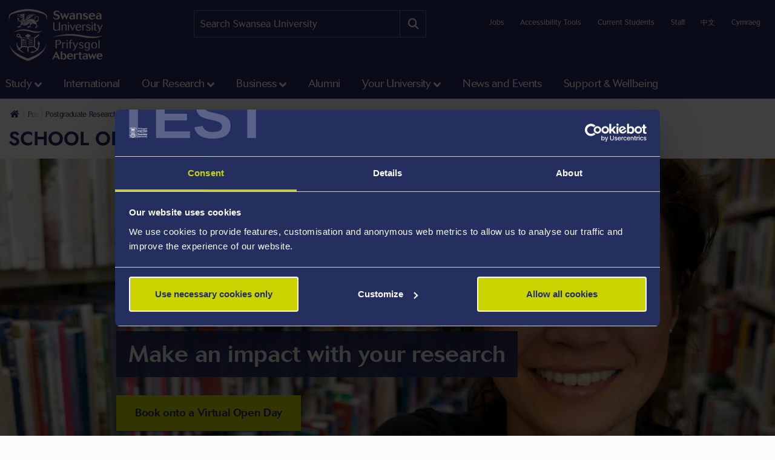

--- FILE ---
content_type: text/html; charset=UTF-8
request_url: https://iss-www-00.swansea.ac.uk/postgraduate/research/som/
body_size: 13683
content:
<!DOCTYPE html>
<html class="no-js" lang="en-GB" prefix="og: http://ogp.me/ns#">
<head>
<!-- Global site tag (gtag.js) - Google Analytics -->
<script async src="https://www.googletagmanager.com/gtag/js?id=UA-2764516-1"></script>
<script>
  window.dataLayer = window.dataLayer || [];
  function gtag(){dataLayer.push(arguments);}
  gtag('js', new Date());

  gtag('config', 'UA-2764516-1');
  gtag('config', 'UA-2764516-41');
</script>
            <link rel="preload" href="https://ik.imagekit.io/s1sp3stox/iss-www-00/_web/fonts/jost/hinted-Jost-Bold.woff2" as="font" type="font/woff2" crossorigin>
    <link rel="preload" href="https://ik.imagekit.io/s1sp3stox/iss-www-00/_web/fonts/jost/hinted-Jost-SemiBold.woff2" as="font" type="font/woff2" crossorigin>
    <link rel="preload" href="https://ik.imagekit.io/s1sp3stox/iss-www-00/_web/fonts/jost/hinted-Jost-Regular.woff2" as="font" type="font/woff2" crossorigin>

    <link rel="preload" href="https://ik.imagekit.io/s1sp3stox/iss-www-00/_web/js/www-bundle.min.js?v=a32b7ae690370c95231818391f8ef017" as="script">

        <link rel="preload" href="https://ik.imagekit.io/s1sp3stox/iss-www-00/_web/css/general.min.css?v=72958d58addc8c2c64a4f0c2aae9bcc5" as="style">
            <meta charset="UTF-8">
    <meta http-equiv="X-UA-Compatible" content="ie=edge">
    <meta property="su:section-id" content="16033">
    <meta name="silktide-cms" content="+k8qu2vFefI7SEgAmSHHcPaSBHWnURDusiSIaR7ZYGwxHUB0qbyCEkb9TVhEP1HDD7O2tEWh6OMhLwXHK0wmXWoQb4U/w9PmK8csJFwYwvsjCgth+eBWsqhkdJxlKIJLt9r1egS6es4vGm9CWUFm3ncFwlvPPhilC6iHHqK3NS2Q4yQa5Hgsk+321Q1vuAaXlwEVnaFRllTziyutcueU40VmGOghcXltrlVqM8F+5Nw=">
    <meta name="description" content="Swansea University’s School of Management offers postgraduate research degrees in finance and business management. Join our PGR community and apply today.">
<meta name="keywords" content="Management, Business School, postgraduate research degree, pgr, MPhil, PhD">
<meta property="su:faculty" content="Humanities and Social Sciences">
    <meta property="og:image" content="https://ik.imagekit.io/s1sp3stox/iss-www-00/_web/img/social-discovery/www/university-crest-1800x1800.png">
    <meta property="og:image:alt" content="University Crest">
        <title>School of Management Postgraduate Research Courses - Swansea University</title>
    <meta name="viewport" content="width=device-width, initial-scale=1">

    <link rel="apple-touch-icon" href="https://ik.imagekit.io/s1sp3stox/iss-www-00/_web/img/icons/apple-touch-icon.png">
                <link rel="icon" type="image/png" sizes="32x32" href="https://ik.imagekit.io/s1sp3stox/iss-www-00/_web/img/favicon/www/favicon-32x32.png">
        <link rel="icon" type="image/png" sizes="16x16" href="https://ik.imagekit.io/s1sp3stox/iss-www-00/_web/img/favicon/www/favicon-16x16.png">
        <link rel="manifest" href="https://ik.imagekit.io/s1sp3stox/iss-www-00/_web/img/favicon/www/site.webmanifest?v=27419fc6affaa926cc41adb573a6d4f1">
        <link rel="mask-icon" href="https://ik.imagekit.io/s1sp3stox/iss-www-00/_web/img/favicon/www/safari-pinned-tab.svg" color="#5bbad5">
        <link rel="shortcut icon" href="https://ik.imagekit.io/s1sp3stox/iss-www-00/_web/img/favicon/www/favicon.ico">
        <meta name="msapplication-TileColor" content="#da532c">
        <meta name="msapplication-config" content="https://ik.imagekit.io/s1sp3stox/iss-www-00/_web/img/favicon/www/browserconfig.xml">
        <meta name="theme-color" content="#ffffff">
    
            <link rel="stylesheet" href="https://ik.imagekit.io/s1sp3stox/iss-www-00/_web/css/general.min.css?v=72958d58addc8c2c64a4f0c2aae9bcc5" type="text/css" media="all">
    
    <script>
    document.addEventListener('DOMContentLoaded', function() {
        function isAtLeastPartiallyVisible(el) {
            const rect = el.getBoundingClientRect();
            return rect.top < window.innerHeight && rect.bottom >= 0;
        }

        document.querySelectorAll('img').forEach(function(img) {
            if (isAtLeastPartiallyVisible(img)) {
                img.removeAttribute('loading');
            } else {
                img.setAttribute('loading', 'lazy');
            }
        });

        document.querySelectorAll('.dropdown-menu img').forEach(function(img) {
            img.setAttribute('loading', 'lazy');
        });
    }, false);
</script>

    <link rel="preload" as="style" onload="this.onload=null; this.rel='stylesheet';" href="https://cdnjs.cloudflare.com/ajax/libs/font-awesome/6.7.2/css/all.min.css" integrity="sha512-Evv84Mr4kqVGRNSgIGL/F/aIDqQb7xQ2vcrdIwxfjThSH8CSR7PBEakCr51Ck+w+/U6swU2Im1vVX0SVk9ABhg==" crossorigin="anonymous" referrerpolicy="no-referrer">
    <noscript>
        <link rel="stylesheet" href="https://cdnjs.cloudflare.com/ajax/libs/font-awesome/6.7.2/css/all.min.css" integrity="sha512-Evv84Mr4kqVGRNSgIGL/F/aIDqQb7xQ2vcrdIwxfjThSH8CSR7PBEakCr51Ck+w+/U6swU2Im1vVX0SVk9ABhg==" crossorigin="anonymous" referrerpolicy="no-referrer">
    </noscript>
    
        <link rel="canonical" href="https://www.swansea.ac.uk/postgraduate/research/som/">

    <script>
      (function(d) {
        var config = {
          kitId: 'lnz6iij',
          scriptTimeout: 3000,
          async: true
        },
        h=d.documentElement,t=setTimeout(function(){h.className=h.className.replace(/\bwf-loading\b/g,"")+" wf-inactive";},config.scriptTimeout),tk=d.createElement("script"),f=false,s=d.getElementsByTagName("script")[0],a;h.className+=" wf-loading";tk.src='https://use.typekit.net/'+config.kitId+'.js';tk.async=true;tk.onload=tk.onreadystatechange=function(){a=this.readyState;if(f||a&&a!="complete"&&a!="loaded")return;f=true;clearTimeout(t);try{Typekit.load(config)}catch(e){}};s.parentNode.insertBefore(tk,s)
      })(document);
    </script>

    <script>
        var SU = {
            injectedScripts: []
        };
    </script>

    <!-- begin branch customisations -->
    <script>
    SU.injectedScripts.push(function () {
        var $ = window.jQuery,
            baseHref = '/postgraduate/research/',
            subFolders = [
                'aerospace-civil-electrical-mechanical-engineering',
                'arts-and-humanities',
                'biosciences-geography-physics',
                'culture-communication',
                'engineering',
                'engineering-applied-sciences',
                'health-social-care',
                'human-and-health-sciences',
                'law',
                'maths-comp-sci',
                'medicine',
                'psychology',
                'science',
                'social-sciences',
                'som'
            ];

        $.each(subFolders, function(index, subFolder) {
            var href = baseHref + subFolder + '/';
            $('.contextual-nav a[href="' + href + '"]').parent().hide();
        });
    });
</script>


    <!-- end branch customisations -->


<script>(function(w,d,s,l,i){w[l]=w[l]||[];w[l].push({'gtm.start':
new Date().getTime(),event:'gtm.js'});var f=d.getElementsByTagName(s)[0],
j=d.createElement(s),dl=l!='dataLayer'?'&l='+l:'';j.async=true;j.src=
'//www.googletagmanager.com/gtm.js?id='+i+dl;f.parentNode.insertBefore(j,f);
})(window,document,'script','dataLayer','GTM-5MZHZM');</script></head>

<body>

<noscript><iframe title="Google Tag Manager" src="//www.googletagmanager.com/ns.html?id=GTM-5MZHZM"
height="0" width="0" style="display:none;visibility:hidden"></iframe></noscript>

<script data-cookieconsent="ignore">
    window.dataLayer = window.dataLayer || [];
    function gtag() {
        dataLayer.push(arguments);
    }
    gtag("consent", "default", {
        ad_storage: "denied",
        analytics_storage: "denied",
        wait_for_update: 500
    });
    gtag("set", "ads_data_redaction", true);
</script>

    <header id="banner">
        <div class="container h-100">
            <div id="banner-skip-to-links">
                <a class="skip-to" href="#main">Skip to main content</a>
            </div>

    
<a href="/" class="logo logo-www">
    <picture>
        <source type="image/svg+xml" srcset="https://ik.imagekit.io/s1sp3stox/iss-www-00/_web/img/logo/stacked/logo-white-stacked-en.svg">
        <img
            src="https://ik.imagekit.io/s1sp3stox/iss-www-00/_web/img/logo/stacked/logo-white-stacked-en.png"
            srcset="https://ik.imagekit.io/s1sp3stox/iss-www-00/_web/img/logo/stacked/logo-white-stacked-en.png, https://ik.imagekit.io/s1sp3stox/iss-www-00/_web/img/logo/stacked/logo-white-stacked-en@2x.png 2x"
            alt="Swansea University&#039;s Homepage"
            width="185"
            height="116"
        >
    </picture>
</a>

        <form class="form-search form-search-www" method="GET" role="search" aria-label="site search" action="/search/">
    <label for="keywords">Search:</label>
    <input type="text" id="keywords" name="q" placeholder="Search Swansea University">
    <input name="c" value="www-en-meta" type="hidden">
    <button aria-label="Site search button" type="submit" tabindex="0">
        <i class="fa-solid fa-magnifying-glass" aria-hidden="true"></i>
    </button>
</form>

    <script>
    SU.injectedScripts.push(function ($) {
        $('#keywords').autocomplete({
            minChars: 3,
            serviceUrl: 'https://swu-search.funnelback.squiz.cloud/s/suggest.json',
            dataType: 'json',
            paramName: 'partial_query',
            params: {
                collection: 'swu~sp-www-en-meta',
                fmt: 'json++',
            },
            onSelect: function() {
                $(this).parent('form').submit();
            },
            transformResult: function(response) {
                return {
                    suggestions: $.map(response, function(datum) {
                        return {
                            value: datum.disp,
                            data: datum.key
                        };
                    })
                };
            }
        });
    });
</script>
        
    <ul class="utility-links">

    <li>
        <a href="/jobs-at-swansea/" title="Jobs at Swansea University">Jobs</a>
    </li>

    <li>
        <a class="utility-links-recite-me-link" href="#" onclick="return false;" title="Accessibility Tools">Accessibility Tools</a>
    </li>

    <li>
        <a href="https://hwb.swansea.ac.uk/">Current Students</a>
    </li>

    <li>
        <a href="https://staff.swansea.ac.uk/">Staff</a>
    </li>

    <li>
        <a href="http://www.swanseauniversity.com.cn/" aria-label="A link to information in Chinese about Swansea University" lang="zh-Hans">中文</a>
    </li>

    <li>
        <a href="/cy/ol-raddedig/ymchwil/ysgol-reolaeth/" lang="cy-GB">Cymraeg</a>
    </li>

</ul>

        </div>
    </header>


    <nav class="navbar navbar-expand-lg primary-nav  yamm ">
        <div class="container">
            <button class="navbar-toggler" data-bs-toggle="collapse" data-bs-target="#primary-nav-content" aria-expanded="false" aria-controls="primary-nav-content">
                <svg xmlns="http://www.w3.org/2000/svg" viewBox="0 0 30 30" width="30" height="30" focusable="false"><title>Menu</title><path stroke="currentColor" stroke-width="3" stroke-linecap="round" stroke-miterlimit="10" d="M4 7h22M4 15h22M4 23h22"></path></svg>
            </button>
    
<a href="/" class="logo logo-www">
    <picture>
        <source type="image/svg+xml" srcset="https://ik.imagekit.io/s1sp3stox/iss-www-00/_web/img/logo/stacked/logo-white-stacked-en.svg">
        <img
            src="https://ik.imagekit.io/s1sp3stox/iss-www-00/_web/img/logo/stacked/logo-white-stacked-en.png"
            srcset="https://ik.imagekit.io/s1sp3stox/iss-www-00/_web/img/logo/stacked/logo-white-stacked-en.png, https://ik.imagekit.io/s1sp3stox/iss-www-00/_web/img/logo/stacked/logo-white-stacked-en@2x.png 2x"
            alt="Swansea University&#039;s Homepage"
            width="185"
            height="116"
        >
    </picture>
</a>

            <button id="mobile-site-search-toggle" class="primary-nav-search-anchor" type="button" aria-label="Show mobile site search" aria-expanded="false" aria-controls="mobile-site-search">
                <i class="fa-solid fa-magnifying-glass" aria-hidden="true"></i>
            </button>
        </div>

        <div class="container-lg primary-nav-toggler-content-container p-0">
            <div class="collapse navbar-collapse primary-nav-toggler-content" id="primary-nav-content">
                <!-- START .primary-nav-utility holds lang and contextual -->
                <div class="primary-nav-utility">
    <ul class="primary-nav-utility-links">

    <li>
        <a href="/jobs-at-swansea/" title="Jobs at Swansea University">Jobs</a>
    </li>

    <li>
        <a class="utility-links-recite-me-link" href="#" onclick="return false;" title="Accessibility Tools">Accessibility Tools</a>
    </li>

    <li>
        <a href="https://hwb.swansea.ac.uk/">Current Students</a>
    </li>

    <li>
        <a href="https://staff.swansea.ac.uk/">Staff</a>
    </li>

    <li>
        <a href="http://www.swanseauniversity.com.cn/" aria-label="A link to information in Chinese about Swansea University" lang="zh-Hans">中文</a>
    </li>

    <li>
        <a href="/cy/ol-raddedig/ymchwil/ysgol-reolaeth/" lang="cy-GB">Cymraeg</a>
    </li>

</ul>
    <div class="primary-nav-breadCrumb d-md-none">
        <ol itemscope itemtype="http://schema.org/BreadcrumbList" class="breadCrumb-list">
    <li
            class="first"
            itemprop="itemListElement"
        itemscope
        itemtype="http://schema.org/ListItem"
    >
        <a itemprop="item" href="/">
            <span itemprop="name">Home</span>
        </a>
        <meta itemprop="position" content="1">
    </li>
    <li
            itemprop="itemListElement"
        itemscope
        itemtype="http://schema.org/ListItem"
    >
        <a itemprop="item" href="/postgraduate/">
            <span itemprop="name">Postgraduate</span>
        </a>
        <meta itemprop="position" content="2">
    </li>
    <li
            itemprop="itemListElement"
        itemscope
        itemtype="http://schema.org/ListItem"
    >
        <a itemprop="item" href="/postgraduate/research/">
            <span itemprop="name">Postgraduate Research Programmes</span>
        </a>
        <meta itemprop="position" content="3">
    </li>
    <li
            class="last"
            itemprop="itemListElement"
        itemscope
        itemtype="http://schema.org/ListItem"
    >
        <a itemprop="item" href="/postgraduate/research/som/">
            <span itemprop="name">School of Management Postgraduate Research Courses</span>
        </a>
        <meta itemprop="position" content="4">
    </li>
</ol>
    </div>
                </div>
                <!-- END .primary-nav-utility -->
    <!--noindex-->
<ul class="navbar-nav" role="menu">
    <li class="nav-item dropdown yamm-fw me-1 me-xl-3" role="none">
    <a class="nav-link dropdown-toggle" role="menuitem" href="#" data-bs-toggle="dropdown" aria-haspopup="true" aria-expanded="false">Study</a>
    <div class="dropdown-menu">
        <ul class="row yamm-content primary-nav-panel-content" role="menu">

            <li class="nav-item col-lg-2" role="none">
                <a href="/study/" role="menuitem">
                    <span class="primary-nav-panel-content-submenu-header">Study</span>
                    <div class="primary-nav-panel-content-image">
                        <img
    data-src="/media/students-studying.jpg"
    alt="Students studying in Singleton Park campus library"
    data-srcset="
        https://ik.imagekit.io/s1sp3stox/iss-www-00/tr:h-120,w-190,fo-none/media/students-studying.jpg 190w
    "
    sizes="
        (min-width: 992px) 190px,
        190px
    "
>
                    </div>
                </a>
                <p class="primary-nav-panel-content-caption mt-2">Start your journey here</p>
                <a class="primary-nav-panel-content-button primary-nav-button btn btn-primary-alt" role="menuitem" href="/study/">Study with us</a>
            </li>

    <li class="nav-item col-lg-2" role="none">
    <a href="/undergraduate/" role="menuitem" class="primary-nav-panel-content-submenu-header nav-link" aria-haspopup="true" aria-expanded="false">Undergraduate</a>


        <ul role="menu">
    
    <li class="nav-item primary-nav-panel-content-submenu-link" role="none">
    <a href="/undergraduate/courses/" role="menuitem" class="nav-link" aria-label="Undergraduate Courses" >
        Courses
    </a>
</li>

    

    
    <li class="nav-item primary-nav-panel-content-submenu-link" role="none">
    <a href="/accommodation/" role="menuitem" class="nav-link" >
        Accommodation
    </a>
</li>

    

    
    <li class="nav-item primary-nav-panel-content-submenu-link" role="none">
    <a href="/clearing/" role="menuitem" class="nav-link" >
        Clearing at Swansea
    </a>
</li>

    

    
    <li class="nav-item primary-nav-panel-content-submenu-link" role="none">
    <a href="/parents/" role="menuitem" class="nav-link" >
        Parents and Guardians Guide to University
    </a>
</li>

    

    
    <li class="nav-item primary-nav-panel-content-submenu-link" role="none">
    <a href="/open-days/" role="menuitem" class="nav-link" aria-label="Undergraduate Open Days" >
        Open Days
    </a>
</li>

    

    
    <li class="nav-item primary-nav-panel-content-submenu-link" role="none">
    <a href="/undergraduate/how-to-apply/" role="menuitem" class="nav-link" aria-label="Undergraduate How to Apply" >
        How to Apply
    </a>
</li>

    

    
    <li class="nav-item primary-nav-panel-content-submenu-link" role="none">
    <a href="https://www.swansea.ac.uk/undergraduate/scholarships/" role="menuitem" class="nav-link" aria-label="UG Scholarships and Bursaries" >
        Scholarships and Bursaries
    </a>
</li>

    

    
    <li class="nav-item primary-nav-panel-content-submenu-link" role="none">
    <a href="/undergraduate/contact-admissions/" role="menuitem" class="nav-link" >
        Make an Undergrad Enquiry
    </a>
</li>

    

    
    <li class="nav-item primary-nav-panel-content-submenu-link" role="none">
    <a href="/undergraduate-prospectus/" role="menuitem" class="nav-link" >
        Undergraduate Prospectus
    </a>
</li>

    

    
    <li class="nav-item primary-nav-panel-content-submenu-link" role="none">
    <a href="/study/register-for-email-updates/" role="menuitem" class="nav-link" aria-label="Undergraduate Email Updates" >
        Register for Email Updates
    </a>
</li>

        </ul>
    
</li>

    <li class="nav-item col-lg-2" role="none">
    <a href="/postgraduate/" role="menuitem" class="primary-nav-panel-content-submenu-header nav-link" aria-haspopup="true" aria-expanded="false">Postgraduate</a>


        <ul role="menu">
    
    <li class="nav-item primary-nav-panel-content-submenu-link" role="none">
    <a href="/postgraduate/taught/" role="menuitem" class="nav-link" >
        Taught Courses
    </a>
</li>

    

    
    <li class="nav-item primary-nav-panel-content-submenu-link" role="none">
    <a href="/postgraduate/research/" role="menuitem" class="nav-link" >
        Research Programmes
    </a>
</li>

    

    
    <li class="nav-item primary-nav-panel-content-submenu-link" role="none">
    <a href="/postgraduate/open-days/" role="menuitem" class="nav-link" aria-label="Postgraduate Open Days" >
        Open Days
    </a>
</li>

    

    
    <li class="nav-item primary-nav-panel-content-submenu-link" role="none">
    <a href="/postgraduate/apply/" role="menuitem" class="nav-link" aria-label="Postgraduate How to Apply" >
        How to Apply
    </a>
</li>

    

    
    <li class="nav-item primary-nav-panel-content-submenu-link" role="none">
    <a href="/postgraduate/apply/fast-track/" role="menuitem" class="nav-link" >
        Fast-track for current students
    </a>
</li>

    

    
    <li class="nav-item primary-nav-panel-content-submenu-link" role="none">
    <a href="/postgraduate/scholarships/" role="menuitem" class="nav-link" aria-label="PG Scholarships and Bursaries" >
        Scholarships and Bursaries
    </a>
</li>

    

    
    <li class="nav-item primary-nav-panel-content-submenu-link" role="none">
    <a href="/the-university/" role="menuitem" class="nav-link" >
        Your University
    </a>
</li>

    

    
    <li class="nav-item primary-nav-panel-content-submenu-link" role="none">
    <a href="/postgraduate/contact-admissions/" role="menuitem" class="nav-link" >
        Make a Postgrad Enquiry
    </a>
</li>

    

    
    <li class="nav-item primary-nav-panel-content-submenu-link" role="none">
    <a href="/postgraduate/postgraduate-prospectus/" role="menuitem" class="nav-link" >
        Postgraduate Prospectus
    </a>
</li>

    

    
    <li class="nav-item primary-nav-panel-content-submenu-link" role="none">
    <a href="/study/register-for-email-updates/" role="menuitem" class="nav-link" aria-label="Postgraduate Email Updates" >
        Register for Email Updates
    </a>
</li>

        </ul>
    
</li>

    <li class="nav-item col-lg-2" role="none">
    <a href="/international-students/" role="menuitem" class="primary-nav-panel-content-submenu-header nav-link" aria-haspopup="true" aria-expanded="false">International Students</a>


        <ul role="menu">
    
    <li class="nav-item primary-nav-panel-content-submenu-link" role="none">
    <a href="/international-students/international-student-courses/" role="menuitem" class="nav-link" aria-label="Courses" >
        Courses
    </a>
</li>

    

    
    <li class="nav-item primary-nav-panel-content-submenu-link" role="none">
    <a href="/international-students/international-student-courses/how-to-apply/" role="menuitem" class="nav-link" aria-label="International How to Apply" >
        How to Apply
    </a>
</li>

    

    
    <li class="nav-item primary-nav-panel-content-submenu-link" role="none">
    <a href="/international-students/my-finances/international-scholarships/" role="menuitem" class="nav-link" aria-label="Scholarships and Bursaries" >
        Scholarships and Bursaries
    </a>
</li>

    

    
    <li class="nav-item primary-nav-panel-content-submenu-link" role="none">
    <a href="/international-students/my-country/" role="menuitem" class="nav-link" >
        Your Country/Region Information
    </a>
</li>

    

    
    <li class="nav-item primary-nav-panel-content-submenu-link" role="none">
    <a href="/visa-advice/" role="menuitem" class="nav-link" >
        Support for International Students
    </a>
</li>

    

    
    <li class="nav-item primary-nav-panel-content-submenu-link" role="none">
    <a href="/goglobal/" role="menuitem" class="nav-link" >
        Study Abroad &amp; Exchange
    </a>
</li>

    

    
    <li class="nav-item primary-nav-panel-content-submenu-link" role="none">
    <a href="/english-language-training-services/" role="menuitem" class="nav-link" >
        English Language Training Services
    </a>
</li>

    

    
    <li class="nav-item primary-nav-panel-content-submenu-link" role="none">
    <a href="/the-college/" role="menuitem" class="nav-link" >
        International Pathways
    </a>
</li>

    

    
    <li class="nav-item primary-nav-panel-content-submenu-link" role="none">
    <a href="/international/contact-us/" role="menuitem" class="nav-link" >
        Ask Us a Question
    </a>
</li>

        </ul>
    
</li>

    <li class="nav-item col-lg-2" role="none">
    <a href="/study/student-life/" role="menuitem" class="primary-nav-panel-content-submenu-header nav-link" aria-haspopup="true" aria-expanded="false">Student Life</a>


        <ul role="menu">
    
    <li class="nav-item primary-nav-panel-content-submenu-link" role="none">
    <a href="/study/" role="menuitem" class="nav-link" aria-label="Student Life - Study" >
        Study
    </a>
</li>

    

    
    <li class="nav-item primary-nav-panel-content-submenu-link" role="none">
    <a href="/study/why-study-in-swansea/" role="menuitem" class="nav-link" >
        Why Swansea
    </a>
</li>

    

    
    <li class="nav-item primary-nav-panel-content-submenu-link" role="none">
    <a href="/study/our-student-stories/" role="menuitem" class="nav-link" >
        Our Student Stories
    </a>
</li>

    

    
    <li class="nav-item primary-nav-panel-content-submenu-link" role="none">
    <a href="/life-on-campus/" role="menuitem" class="nav-link" >
        Life on Campus
    </a>
</li>

    

    
    <li class="nav-item primary-nav-panel-content-submenu-link" role="none">
    <a href="/sport/" role="menuitem" class="nav-link" >
        Swansea University Sport
    </a>
</li>

    

    
    <li class="nav-item primary-nav-panel-content-submenu-link" role="none">
    <a href="/sustainability/get-involved/" role="menuitem" class="nav-link" >
        Sustainability - Get Involved
    </a>
</li>

    

    
    <li class="nav-item primary-nav-panel-content-submenu-link" role="none">
    <a href="/cultural-institute/" role="menuitem" class="nav-link" >
        Arts and Culture
    </a>
</li>

    

    
    <li class="nav-item primary-nav-panel-content-submenu-link" role="none">
    <a href="/study/student-life/susu/" role="menuitem" class="nav-link" >
        Swansea University Students' Union
    </a>
</li>

    

    
    <li class="nav-item primary-nav-panel-content-submenu-link" role="none">
    <a href="https://www.swansea.ac.uk/virtual-tour-stand-alone/" role="menuitem" class="nav-link" >
        Virtual Tours
    </a>
</li>

    

    
    <li class="nav-item primary-nav-panel-content-submenu-link" role="none">
    <a href="/study/freshers/" role="menuitem" class="nav-link" >
        What is Freshers?
    </a>
</li>

        </ul>
    
</li>

    <li class="nav-item col-lg-2" role="none">
    <a href="/study/student-services/" role="menuitem" class="primary-nav-panel-content-submenu-header nav-link" aria-haspopup="true" aria-expanded="false">Student Services</a>


        <ul role="menu">
    
    <li class="nav-item primary-nav-panel-content-submenu-link" role="none">
    <a href="/library/" role="menuitem" class="nav-link" >
        Library
    </a>
</li>

    

    
    <li class="nav-item primary-nav-panel-content-submenu-link" role="none">
    <a href="/campuslife/" role="menuitem" class="nav-link" >
        CampusLife
    </a>
</li>

    

    
    <li class="nav-item primary-nav-panel-content-submenu-link" role="none">
    <a href="/study/careers/" role="menuitem" class="nav-link" >
        Careers and Employability
    </a>
</li>

    

    
    <li class="nav-item primary-nav-panel-content-submenu-link" role="none">
    <a href="https://myuni.swansea.ac.uk/employability-enterprise/student-enterprise/" role="menuitem" class="nav-link" >
        Student Enterprise
    </a>
</li>

    

    
    <li class="nav-item primary-nav-panel-content-submenu-link" role="none">
    <a href="/academic-success/" role="menuitem" class="nav-link" >
        Centre for Academic Success
    </a>
</li>

    

    
    <li class="nav-item primary-nav-panel-content-submenu-link" role="none">
    <a href="/academi-hywel-teifi/" role="menuitem" class="nav-link" >
        Welsh on Campus
    </a>
</li>

    

    
    <li class="nav-item primary-nav-panel-content-submenu-link" role="none">
    <a href="/student-support-services/" role="menuitem" class="nav-link" >
        Student Wellbeing
    </a>
</li>

    

    
    <li class="nav-item primary-nav-panel-content-submenu-link" role="none">
    <a href="/study/student-life/chat-to-our-students/" role="menuitem" class="nav-link" >
        Chat To Our Students
    </a>
</li>

        </ul>
    
</li>

        </ul>
    </div>
</li>

    <li class="nav-item yamm-fw me-1 me-xl-3" role="none">
    <a class="nav-link" role="menuitem" href="/international/">International </a>
</li>

    <li class="nav-item dropdown yamm-fw me-1 me-xl-3" role="none">
    <a class="nav-link dropdown-toggle" role="menuitem" href="#" data-bs-toggle="dropdown" aria-haspopup="true" aria-expanded="false">Our Research</a>
    <div class="dropdown-menu">
        <ul class="row yamm-content primary-nav-panel-content" role="menu">

            <li class="nav-item col-lg-2" role="none">
                <a href="/research/" role="menuitem">
                    <span class="primary-nav-panel-content-submenu-header">Our Research</span>
                    <div class="primary-nav-panel-content-image">
                        <img
    data-src="/media/kaleidoscope-image-no-words.jpg"
    alt="Composition of triangles that showcases a gecko, solar panels, metallic spheres, webs, and spices"
    data-srcset="
        https://ik.imagekit.io/s1sp3stox/iss-www-00/tr:h-120,w-190,fo-none/media/kaleidoscope-image-no-words.jpg 190w
    "
    sizes="
        (min-width: 992px) 190px,
        190px
    "
>
                    </div>
                </a>
                <p class="primary-nav-panel-content-caption mt-2">Find out more about our world-changing research</p>
                <a class="primary-nav-panel-content-button primary-nav-button btn btn-primary-alt" role="menuitem" href="/research/">Research at Swansea</a>
            </li>

    <li class="nav-item col-lg-2" role="none">
    <a href="/research/research-with-us/" role="menuitem" class="primary-nav-panel-content-submenu-header nav-link" aria-haspopup="true" aria-expanded="false">Research with us</a>


        <ul role="menu">
    
    <li class="nav-item primary-nav-panel-content-submenu-link" role="none">
    <a href="/research/research-with-us/postgraduate-research/" role="menuitem" class="nav-link" >
        Supporting your postgraduate research journey
    </a>
</li>

    

    
    <li class="nav-item primary-nav-panel-content-submenu-link" role="none">
    <a href="/postgraduate/research/" role="menuitem" class="nav-link" >
        Find a postgraduate research programme
    </a>
</li>

    

    
    <li class="nav-item primary-nav-panel-content-submenu-link" role="none">
    <a href="/postgraduate/research/apply/" role="menuitem" class="nav-link" >
        How to apply for your Postgraduate Research programme
    </a>
</li>

    

    
    <li class="nav-item primary-nav-panel-content-submenu-link" role="none">
    <a href="/research/research-with-us/postgraduate-research/pgrdevelopment/" role="menuitem" class="nav-link" >
        Postgraduate Researcher Development
    </a>
</li>

        </ul>
    
</li>

    <li class="nav-item col-lg-2" role="none">
    <a href="/research/explore-our-research/" role="menuitem" class="primary-nav-panel-content-submenu-header nav-link" aria-haspopup="true" aria-expanded="false">Explore our research</a>


        <ul role="menu">
    
    <li class="nav-item primary-nav-panel-content-submenu-link" role="none">
    <a href="/research/research-highlights/" role="menuitem" class="nav-link" >
        Research Highlights
    </a>
</li>

    

    
    <li class="nav-item primary-nav-panel-content-submenu-link" role="none">
    <a href="/research/explore-our-research/research-in-the-faculties/" role="menuitem" class="nav-link" >
        Research in the faculties
    </a>
</li>

    

    
    <li class="nav-item primary-nav-panel-content-submenu-link" role="none">
    <a href="/research/momentum-magazine/" role="menuitem" class="nav-link" >
        Momentum Magazine
    </a>
</li>

    

    
    <li class="nav-item primary-nav-panel-content-submenu-link" role="none">
    <a href="/research/podcasts/" role="menuitem" class="nav-link" >
        Global Challenges Podcast Series
    </a>
</li>

        </ul>
    
</li>

    <li class="nav-item col-lg-2" role="none">
    <a href="/research/discover-our-expertise/" role="menuitem" class="primary-nav-panel-content-submenu-header nav-link" aria-haspopup="true" aria-expanded="false">Discover our expertise</a>


        <ul role="menu">
    
    <li class="nav-item primary-nav-panel-content-submenu-link" role="none">
    <a href="/research/discover-our-expertise/" role="menuitem" class="nav-link" >
        Find a Researcher
    </a>
</li>

    

    
    <li class="nav-item primary-nav-panel-content-submenu-link" role="none">
    <a href="https://cronfa.swan.ac.uk/" role="menuitem" class="nav-link" >
        Find a research publication
    </a>
</li>

    

    
    <li class="nav-item primary-nav-panel-content-submenu-link" role="none">
    <a href="/incubation/departments/business-inc/access-our-research-development/" role="menuitem" class="nav-link" >
        Access our Research Expertise
    </a>
</li>

        </ul>
    
</li>

    <li class="nav-item col-lg-2" role="none">
    <a href="/research/research-environment/" role="menuitem" class="primary-nav-panel-content-submenu-header nav-link" aria-haspopup="true" aria-expanded="false">Research Environment</a>


        <ul role="menu">
    
    <li class="nav-item primary-nav-panel-content-submenu-link" role="none">
    <a href="/research/research-integrity-ethics-governance/" role="menuitem" class="nav-link" >
        Research Integrity: Ethics and Governance
    </a>
</li>

    

    
    <li class="nav-item primary-nav-panel-content-submenu-link" role="none">
    <a href="/research/research-impact/" role="menuitem" class="nav-link" >
        Research Impact
    </a>
</li>

    

    
    <li class="nav-item primary-nav-panel-content-submenu-link" role="none">
    <a href="/research/research-environment/research-staff-development/" role="menuitem" class="nav-link" >
        Training and Development
    </a>
</li>

    

    
    <li class="nav-item primary-nav-panel-content-submenu-link" role="none">
    <a href="/masi/" role="menuitem" class="nav-link" >
        Morgan Advanced Studies Institute (MASI) 
    </a>
</li>

        </ul>
    
</li>

    <li class="nav-item col-lg-2" role="none">
    <a href="/research/civic-mission/" role="menuitem" class="primary-nav-panel-content-submenu-header nav-link" aria-haspopup="true" aria-expanded="false">Our Civic Mission</a>


        <ul role="menu">
    
    <li class="nav-item primary-nav-panel-content-submenu-link" role="none">
    <a href="/swansea-science-festival/" role="menuitem" class="nav-link" >
        Swansea Science Festival
    </a>
</li>

    

    
    <li class="nav-item primary-nav-panel-content-submenu-link" role="none">
    <a href="https://beinghumanfestival.org/" role="menuitem" class="nav-link" >
        Being Human Festival
    </a>
</li>

    

    
    <li class="nav-item primary-nav-panel-content-submenu-link" role="none">
    <a href="http://orielscience.co.uk/" role="menuitem" class="nav-link" >
        Oriel Science
    </a>
</li>

    

    
    <li class="nav-item primary-nav-panel-content-submenu-link" role="none">
    <a href="/research/research-highlights/culture-communication-heritage/welsh-copper/" role="menuitem" class="nav-link" >
        A World of Welsh Copper
    </a>
</li>

        </ul>
    
</li>

        </ul>
    </div>
</li>

    <li class="nav-item dropdown yamm-fw me-1 me-xl-3" role="none">
    <a class="nav-link dropdown-toggle" role="menuitem" href="#" data-bs-toggle="dropdown" aria-haspopup="true" aria-expanded="false">Business</a>
    <div class="dropdown-menu">
        <ul class="row yamm-content primary-nav-panel-content" role="menu">


    <li class="nav-item col-lg-2" role="none">
    <a href="/business-and-industry/collaborate/" role="menuitem" class="primary-nav-panel-content-submenu-header nav-link" aria-haspopup="true" aria-expanded="false">Collaborate with us</a>


        <ul role="menu">
    
    <li class="nav-item primary-nav-panel-content-submenu-link" role="none">
    <a href="/business-and-industry/collaborate/develop-your-projects/" role="menuitem" class="nav-link" >
        Develop your projects
    </a>
</li>

    

    
    <li class="nav-item primary-nav-panel-content-submenu-link" role="none">
    <a href="/business-and-industry/collaborate/consultancy/" role="menuitem" class="nav-link" >
        Access our consultants
    </a>
</li>

    

    
    <li class="nav-item primary-nav-panel-content-submenu-link" role="none">
    <a href="/business-and-industry/collaborate/funding-opportunities-/" role="menuitem" class="nav-link" >
        RDI Funding opportunities
    </a>
</li>

        </ul>
    
</li>

    <li class="nav-item col-lg-2" role="none">
    <a href="/business-and-industry/recruit-our-talent/" role="menuitem" class="primary-nav-panel-content-submenu-header nav-link" aria-haspopup="true" aria-expanded="false">Recruit our Talent</a>


        <ul role="menu">
    
    <li class="nav-item primary-nav-panel-content-submenu-link" role="none">
    <a href="/business-and-industry/recruit-our-talent/placement-opportunities/" role="menuitem" class="nav-link" >
        Recruit our students and graduates
    </a>
</li>

    

    
    <li class="nav-item primary-nav-panel-content-submenu-link" role="none">
    <a href="/business-and-industry/recruit-our-talent/meet-our-students/" role="menuitem" class="nav-link" >
        Meet our students
    </a>
</li>

    

    
    <li class="nav-item primary-nav-panel-content-submenu-link" role="none">
    <a href="/business-and-industry/recruit-our-talent/employment-zone/" role="menuitem" class="nav-link" >
        Advertise your job vacancies
    </a>
</li>

        </ul>
    
</li>

    <li class="nav-item col-lg-2" role="none">
    <a href="/business-and-industry/develop-your-workforce/" role="menuitem" class="primary-nav-panel-content-submenu-header nav-link" aria-haspopup="true" aria-expanded="false">Develop your Workforce</a>


        <ul role="menu">
    
    <li class="nav-item primary-nav-panel-content-submenu-link" role="none">
    <a href="/business-and-industry/develop-your-workforce/courses/" role="menuitem" class="nav-link" >
        View our courses
    </a>
</li>

        </ul>
    
</li>

    <li class="nav-item col-lg-2" role="none">
    <a href="/business-and-industry/commercial-and-events-services/" role="menuitem" class="primary-nav-panel-content-submenu-header nav-link" aria-haspopup="true" aria-expanded="false">Utilise our Commercial Services</a>


        <ul role="menu">
    
    <li class="nav-item primary-nav-panel-content-submenu-link" role="none">
    <a href="" role="menuitem" class="nav-link" >
        
    </a>
</li>

    

    
    <li class="nav-item primary-nav-panel-content-submenu-link" role="none">
    <a href="" role="menuitem" class="nav-link" >
        
    </a>
</li>

    

    
    <li class="nav-item primary-nav-panel-content-submenu-link" role="none">
    <a href="/business-and-industry/commercial-and-events-services/supply-to-swansea-university/" role="menuitem" class="nav-link" >
        Become a Supplier
    </a>
</li>

        </ul>
    
</li>

    <li class="nav-item col-lg-2" role="none">
    <a href="/business-and-industry/facilities-hire/" role="menuitem" class="primary-nav-panel-content-submenu-header nav-link" aria-haspopup="true" aria-expanded="false">Hire Our Facilities </a>


        <ul role="menu">
    
    <li class="nav-item primary-nav-panel-content-submenu-link" role="none">
    <a href="/business-and-industry/collaborate/facilities/" role="menuitem" class="nav-link" >
        Access our research facilities
    </a>
</li>

    

    
    <li class="nav-item primary-nav-panel-content-submenu-link" role="none">
    <a href="/business-and-industry/commercial-and-events-services/meeting-conference-event-hosting/" role="menuitem" class="nav-link" >
        Host an event
    </a>
</li>

        </ul>
    
</li>

    <li class="nav-item col-lg-2" role="none">
    <a href="/business-and-industry/contact-us/" role="menuitem" class="primary-nav-panel-content-submenu-header nav-link" aria-haspopup="true" aria-expanded="false">Engage with us</a>


        <ul role="menu">
    
    <li class="nav-item primary-nav-panel-content-submenu-link" role="none">
    <a href="/business-and-industry/linc/" role="menuitem" class="nav-link" >
        Join our collaborative network
    </a>
</li>

    

    
    <li class="nav-item primary-nav-panel-content-submenu-link" role="none">
    <a href="/business-and-industry/contact-us/" role="menuitem" class="nav-link" >
        Contact our engagement team
    </a>
</li>

    

    
    <li class="nav-item primary-nav-panel-content-submenu-link" role="none">
    <a href="/research/keep-in-touch/" role="menuitem" class="nav-link" >
        Keep in touch
    </a>
</li>

        </ul>
    
</li>

        </ul>
    </div>
</li>

    <li class="nav-item yamm-fw me-1 me-xl-3" role="none">
    <a class="nav-link" role="menuitem" href="/alumni/">Alumni</a>
</li>

    <li class="nav-item dropdown yamm-fw me-1 me-xl-3" role="none">
    <a class="nav-link dropdown-toggle" role="menuitem" href="#" data-bs-toggle="dropdown" aria-haspopup="true" aria-expanded="false">Your University</a>
    <div class="dropdown-menu">
        <ul class="row yamm-content primary-nav-panel-content" role="menu">

            <li class="nav-item col-lg-2" role="none">
                <a href="/press-office/" role="menuitem">
                    <span class="primary-nav-panel-content-submenu-header">Press Office</span>
                    <div class="primary-nav-panel-content-image">
                        <img
    data-src="/media/press-office-mega-menu-cta.png"
    alt="Female student working with steel"
    data-srcset="
        https://ik.imagekit.io/s1sp3stox/iss-www-00/tr:h-120,w-190,fo-none/media/press-office-mega-menu-cta.png 190w
    "
    sizes="
        (min-width: 992px) 190px,
        190px
    "
>
                    </div>
                </a>
                <p class="primary-nav-panel-content-caption mt-2">Latest news and research</p>
                <a class="primary-nav-panel-content-button primary-nav-button btn btn-primary-alt" role="menuitem" href="/press-office/">Press Office</a>
            </li>

    <li class="nav-item col-lg-2" role="none">
    <a href="/the-university/" role="menuitem" class="primary-nav-panel-content-submenu-header nav-link" aria-haspopup="true" aria-expanded="false">Your University</a>


        <ul role="menu">
    
    <li class="nav-item primary-nav-panel-content-submenu-link" role="none">
    <a href="/about-us/" role="menuitem" class="nav-link" >
        About us
    </a>
</li>

    

    
    <li class="nav-item primary-nav-panel-content-submenu-link" role="none">
    <a href="/the-university/location/" role="menuitem" class="nav-link" >
        How to Find Us
    </a>
</li>

    

    
    <li class="nav-item primary-nav-panel-content-submenu-link" role="none">
    <a href="/awards/" role="menuitem" class="nav-link" >
        University Awards and Rankings
    </a>
</li>

    

    
    <li class="nav-item primary-nav-panel-content-submenu-link" role="none">
    <a href="/the-university/faculties/" role="menuitem" class="nav-link" >
        Our Faculties
    </a>
</li>

    

    
    <li class="nav-item primary-nav-panel-content-submenu-link" role="none">
    <a href="/the-university/global-engagement/" role="menuitem" class="nav-link" >
        Global Engagement
    </a>
</li>

    

    
    <li class="nav-item primary-nav-panel-content-submenu-link" role="none">
    <a href="/jobs-at-swansea/" role="menuitem" class="nav-link" >
        Job Opportunities and Working At Swansea
    </a>
</li>

    

    
    <li class="nav-item primary-nav-panel-content-submenu-link" role="none">
    <a href="/sustainability/" role="menuitem" class="nav-link" >
        Sustainability
    </a>
</li>

    

    
    <li class="nav-item primary-nav-panel-content-submenu-link" role="none">
    <a href="/travel/" role="menuitem" class="nav-link" >
        Travel to and from Campus
    </a>
</li>

    

    
    <li class="nav-item primary-nav-panel-content-submenu-link" role="none">
    <a href="/contact-us/" role="menuitem" class="nav-link" >
        Contact Us
    </a>
</li>

        </ul>
    
</li>

    <li class="nav-item col-lg-2" role="none">
    <a href="/sport/" role="menuitem" class="primary-nav-panel-content-submenu-header nav-link" aria-haspopup="true" aria-expanded="false">Swansea University Sport</a>


        <ul role="menu">
    
    <li class="nav-item primary-nav-panel-content-submenu-link" role="none">
    <a href="/get-active/" role="menuitem" class="nav-link" >
        Get ACTIVE
    </a>
</li>

    

    
    <li class="nav-item primary-nav-panel-content-submenu-link" role="none">
    <a href="/sport/intramural-sport/" role="menuitem" class="nav-link" >
        Intramural Sport
    </a>
</li>

    

    
    <li class="nav-item primary-nav-panel-content-submenu-link" role="none">
    <a href="/sport/clubs/" role="menuitem" class="nav-link" >
        Club Sport
    </a>
</li>

    

    
    <li class="nav-item primary-nav-panel-content-submenu-link" role="none">
    <a href="/sport/high-performance/" role="menuitem" class="nav-link" >
        Performance
    </a>
</li>

    

    
    <li class="nav-item primary-nav-panel-content-submenu-link" role="none">
    <a href="https://www.swanseabaysportspark.wales/" role="menuitem" class="nav-link" >
        Facilities
    </a>
</li>

    

    
    <li class="nav-item primary-nav-panel-content-submenu-link" role="none">
    <a href="/sport/sponsor-us/" role="menuitem" class="nav-link" >
        Sponsorship
    </a>
</li>

    

    
    <li class="nav-item primary-nav-panel-content-submenu-link" role="none">
    <a href="/sport/news-and-updates/" role="menuitem" class="nav-link" >
        News
    </a>
</li>

        </ul>
    
</li>

    <li class="nav-item col-lg-2" role="none">
    <a href="/life-on-campus/" role="menuitem" class="primary-nav-panel-content-submenu-header nav-link" aria-haspopup="true" aria-expanded="false">Life on Campus</a>


        <ul role="menu">
    
    <li class="nav-item primary-nav-panel-content-submenu-link" role="none">
    <a href="/accommodation/" role="menuitem" class="nav-link" >
        Accommodation
    </a>
</li>

    

    
    <li class="nav-item primary-nav-panel-content-submenu-link" role="none">
    <a href="/catering/" role="menuitem" class="nav-link" >
        Catering
    </a>
</li>

    

    
    <li class="nav-item primary-nav-panel-content-submenu-link" role="none">
    <a href="/cultural-institute/" role="menuitem" class="nav-link" >
        Arts and Culture
    </a>
</li>

    

    
    <li class="nav-item primary-nav-panel-content-submenu-link" role="none">
    <a href="/life-on-campus/the-great-hall/" role="menuitem" class="nav-link" >
        The Great Hall
    </a>
</li>

    

    
    <li class="nav-item primary-nav-panel-content-submenu-link" role="none">
    <a href="https://www.taliesinartscentre.co.uk/en/" role="menuitem" class="nav-link" >
        Taliesin
    </a>
</li>

    

    
    <li class="nav-item primary-nav-panel-content-submenu-link" role="none">
    <a href="/cultural-institute/taliesin-create/" role="menuitem" class="nav-link" >
        Taliesin Create
    </a>
</li>

    

    
    <li class="nav-item primary-nav-panel-content-submenu-link" role="none">
    <a href="https://www.egypt.swan.ac.uk/" role="menuitem" class="nav-link" >
        Egypt Centre
    </a>
</li>

    

    
    <li class="nav-item primary-nav-panel-content-submenu-link" role="none">
    <a href="/life-on-campus/our-grounds/" role="menuitem" class="nav-link" >
        Our Grounds
    </a>
</li>

    

    
    <li class="nav-item primary-nav-panel-content-submenu-link" role="none">
    <a href="/music/" role="menuitem" class="nav-link" >
        Musical Opportunities
    </a>
</li>

    

    
    <li class="nav-item primary-nav-panel-content-submenu-link" role="none">
    <a href="https://www.swansea.ac.uk/virtual-tour-stand-alone/" role="menuitem" class="nav-link" >
        Virtual Tour
    </a>
</li>

        </ul>
    
</li>

    <li class="nav-item col-lg-2" role="none">
    <a href="/the-university/faculties/" role="menuitem" class="primary-nav-panel-content-submenu-header nav-link" aria-haspopup="true" aria-expanded="false">Our Faculties</a>


        <ul role="menu">
    
    <li class="nav-item primary-nav-panel-content-submenu-link" role="none">
    <a href="/humanities-and-socialsciences/" role="menuitem" class="nav-link" >
        Faculty of Humanities and Social Sciences
    </a>
</li>

    

    
    <li class="nav-item primary-nav-panel-content-submenu-link" role="none">
    <a href="/medicine-health-life-science/" role="menuitem" class="nav-link" >
        Faculty of Medicine, Health and Life Science 
    </a>
</li>

    

    
    <li class="nav-item primary-nav-panel-content-submenu-link" role="none">
    <a href="/science-and-engineering/" role="menuitem" class="nav-link" >
        Faculty of Science and Engineering
    </a>
</li>

    

    
    <li class="nav-item primary-nav-panel-content-submenu-link" role="none">
    <a href="/the-college/" role="menuitem" class="nav-link" >
        The College
    </a>
</li>

        </ul>
    
</li>

    <li class="nav-item col-lg-2" role="none">
    <a href="/the-university/" role="menuitem" class="primary-nav-panel-content-submenu-header nav-link" aria-haspopup="true" aria-expanded="false">Academies</a>


        <ul role="menu">
    
    <li class="nav-item primary-nav-panel-content-submenu-link" role="none">
    <a href="/hwa/" role="menuitem" class="nav-link" >
        Health and Wellbeing Academy 
    </a>
</li>

    

    
    <li class="nav-item primary-nav-panel-content-submenu-link" role="none">
    <a href="/masi/" role="menuitem" class="nav-link" >
        Morgan Advanced Studies Institute (MASI) 
    </a>
</li>

    

    
    <li class="nav-item primary-nav-panel-content-submenu-link" role="none">
    <a href="/study/careers/" role="menuitem" class="nav-link" >
        Careers and Employability
    </a>
</li>

    

    
    <li class="nav-item primary-nav-panel-content-submenu-link" role="none">
    <a href="/academi-hywel-teifi/" role="menuitem" class="nav-link" >
        Academi Hywel Teifi
    </a>
</li>

    

    
    <li class="nav-item primary-nav-panel-content-submenu-link" role="none">
    <a href="" role="menuitem" class="nav-link" >
        
    </a>
</li>

    

    
    <li class="nav-item primary-nav-panel-content-submenu-link" role="none">
    <a href="" role="menuitem" class="nav-link" >
        
    </a>
</li>

        </ul>
    
</li>

        </ul>
    </div>
</li>

    <li class="nav-item yamm-fw me-1 me-xl-3" role="none">
    <a class="nav-link" role="menuitem" href="/press-office/news-events/">News and Events</a>
</li>

    <li class="nav-item yamm-fw me-1 me-xl-3" role="none">
    <a class="nav-link" role="menuitem" href="/student-support-services/">Support &amp; Wellbeing</a>
</li>

</ul>
<!--endnoindex-->
            </div>
        </div>
    </nav>

<!-- END .primary-nav -->

        <form id="mobile-site-search" class="form-search form-search-mobile primary-nav-form" method="GET" role="search" aria-label="mobile site search" action="/search/">
    <input class="primary-nav-search" type="text" id="mobile-search-input" name="q" placeholder="Search Swansea University" aria-label="Search">
    <input name="c" value="www-en-meta" type="hidden">
    <button aria-label="Site search button" type="submit" tabindex="0">
        <i class="fa-solid fa-magnifying-glass" aria-hidden="true"></i>
    </button>
</form>

    <script>
    SU.injectedScripts.push(function ($) {
        $('#mobile-search-input').autocomplete({
            minChars: 3,
            serviceUrl: 'https://swu-search.funnelback.squiz.cloud/s/suggest.json',
            dataType: 'json',
            paramName: 'partial_query',
            params: {
                collection: 'swu~sp-www-en-meta',
                fmt: 'json++',
            },
            onSelect: function() {
                $(this).parent('form').submit();
            },
            transformResult: function(response) {
                return {
                    suggestions: $.map(response, function(datum) {
                        return {
                            value: datum.disp,
                            data: datum.key
                        };
                    })
                };
            }
        });
    });
</script>

    <main id="main" tabindex="-1">

    <div id="contentHeader" class="content-header">
        <div class="container">
            <div class="row">
                <div class="col-12  breadCrumb-holder">
                    <div class="desktop-breadcrumb">
                        <ol itemscope itemtype="http://schema.org/BreadcrumbList" class="breadCrumb-list">
    <li
            class="first"
            itemprop="itemListElement"
        itemscope
        itemtype="http://schema.org/ListItem"
    >
        <a itemprop="item" href="/">
            <span itemprop="name">Home</span>
        </a>
        <meta itemprop="position" content="1">
    </li>
    <li
            itemprop="itemListElement"
        itemscope
        itemtype="http://schema.org/ListItem"
    >
        <a itemprop="item" href="/postgraduate/">
            <span itemprop="name">Postgraduate</span>
        </a>
        <meta itemprop="position" content="2">
    </li>
    <li
            itemprop="itemListElement"
        itemscope
        itemtype="http://schema.org/ListItem"
    >
        <a itemprop="item" href="/postgraduate/research/">
            <span itemprop="name">Postgraduate Research Programmes</span>
        </a>
        <meta itemprop="position" content="3">
    </li>
    <li
            class="last"
            itemprop="itemListElement"
        itemscope
        itemtype="http://schema.org/ListItem"
    >
        <a itemprop="item" href="/postgraduate/research/som/">
            <span itemprop="name">School of Management Postgraduate Research Courses</span>
        </a>
        <meta itemprop="position" content="4">
    </li>
</ol>
                    </div>
                </div>
                        <div class="col-12 ">
                    <h1 class="content-header-heading">School of Management Postgraduate Research Courses</h1>
                </div>
                    <div class="col-12 col-sm-6 d-lg-none mb-3">
                    
<!--noindex-->
<div class="dropdown">
    <a class="mobile-contextual-nav-toggle" href="#" role="button" id="mobile-contextual-nav" data-bs-toggle="dropdown" data-display="static" aria-haspopup="true" aria-expanded="false">
        Related pages
    </a>
    <div class="dropdown-menu" aria-labelledby="mobile-contextual-nav">
        <ul class="contextual-nav ms-2 ms-lg-0">
            <li><a class="dropdown-item" href="/postgraduate/research/">Postgraduate Research Programmes</a></li><li><a class="dropdown-item" href="/postgraduate/scholarships/research/">Scholarships and Bursaries</a></li><li><a class="dropdown-item" href="/postgraduate/postgraduate-study-introduction/applying/">Research projects</a></li><li><a class="dropdown-item" href="/postgraduate/research/coming-soon/">Postgraduate Research Programmes coming soon</a></li><li><a class="dropdown-item" href="/postgraduate/research/apply/">How to apply for your Postgraduate Research programme</a></li><li><a class="dropdown-item" href="/postgraduate/taught/">Postgraduate Taught Courses</a></li><li><a class="dropdown-item" href="/postgraduate/research/aerospace-civil-electrical-mechanical-engineering/">School of Aerospace, Civil, Electrical and Mechanical Engineering Research Courses</a></li><li><a class="dropdown-item" href="/postgraduate/research/biosciences-geography-physics/">School of Biosciences, Geography and Physics Postgraduate Research Courses</a></li><li><a class="dropdown-item" href="/postgraduate/research/culture-communication/">School of Culture and Communication Postgraduate Research Courses</a></li><li><a class="dropdown-item" href="/postgraduate/research/engineering-applied-sciences/">School of Engineering and Applied Sciences Postgraduate Research Courses</a></li><li><a class="dropdown-item" href="/postgraduate/research/health-social-care/">School of Health and Social Care Postgraduate Research Courses</a></li><li><a class="dropdown-item" href="/postgraduate/research/law/">School of Law Postgrad Research Courses</a></li><li><a class="dropdown-item" href="/postgraduate/research/som/">School of Management Postgraduate Research Courses</a>
<ul class="multilevel-linkul-0">
<li><a class="dropdown-item" href="/postgraduate/research/som/accounting-finance/">Accounting and Finance Postgraduate Research Courses</a></li>
<li><a class="dropdown-item" href="/postgraduate/research/som/business-management/">Business Management Postgraduate Research Courses</a></li>
<li><a class="dropdown-item" href="/postgraduate/research/som/research-interests/">Explore Ideas for Research Projects</a></li>

</ul>

</li><li><a class="dropdown-item" href="/postgraduate/research/maths-comp-sci/">School of Mathematics and Computer Science Postgraduate Research Courses</a></li><li><a class="dropdown-item" href="/postgraduate/research/medicine/">Medical School Postgraduate Research Courses</a></li><li><a class="dropdown-item" href="/postgraduate/research/psychology/">School of Psychology Postgraduate Research Courses</a></li><li><a class="dropdown-item" href="/postgraduate/research/social-sciences/">School of Social Sciences Postgraduate Research Courses</a></li><li><a class="dropdown-item" href="/postgraduate/open-days/">Open Days</a></li><li><a class="dropdown-item" href="/postgraduate/fees-and-funding/">Fees and Funding</a></li>
        </ul>
    </div>
</div>
<!--endnoindex-->

                </div>
            </div>
        </div>
    </div>

            <div class="layout-featured-items">
    <div class="su-featured-image ">
        <div class="su-featured-image-image">
            <img
    src="/postgraduate/research/som/pgr-header3.jpg"
    alt="Female student in the library smiling"
    srcset="
        https://ik.imagekit.io/s1sp3stox/iss-www-00/tr:h-188,w-479,fo-none/postgraduate/research/som/pgr-header3.jpg 479w,
        https://ik.imagekit.io/s1sp3stox/iss-www-00/tr:h-334,w-785,fo-none/postgraduate/research/som/pgr-header3.jpg 785w,
        https://ik.imagekit.io/s1sp3stox/iss-www-00/tr:h-400,w-991,fo-none/postgraduate/research/som/pgr-header3.jpg 991w,
        https://ik.imagekit.io/s1sp3stox/iss-www-00/tr:h-400,w-1199,fo-none/postgraduate/research/som/pgr-header3.jpg 1199w,
        https://ik.imagekit.io/s1sp3stox/iss-www-00/tr:h-500,w-1400,fo-none/postgraduate/research/som/pgr-header3.jpg 1400w,
        https://ik.imagekit.io/s1sp3stox/iss-www-00/tr:h-555,w-1898,fo-none/postgraduate/research/som/pgr-header3.jpg 1898w
    "
    sizes="
        100vw
    "
>
        </div>
        <div class="su-featured-image-caption">
                            <h2>Make an impact with your research</h2>
                                        <a class="su-featured-image-button btn btn-primary-alt" href="https://www.swansea.ac.uk/postgraduate/open-days/">Book onto a Virtual Open Day</a>
                    </div>
    </div>
</div>

    
    <div class="container">
        <div class="row">
            <div class="col-sm-12 col-lg-10 order-last">
                <div class="row">
            <div class="container">
    <div class="row">
    <div
    id="d.en.16989" 
    class="title-and-body-text title-and-body-text-12"
>
            <h2>Join our Thriving Research Community of PhD and MPhil students</h2>
    
            <p>The School of Management&nbsp;provides a supportive and friendly environment for our&nbsp;thriving community of doctoral students from all over the world.</p>
<p>Our PhD and MPhil students work closely with, and are supported by the School's academic staff, and have exclusive use of our postgraduate research (PGR) suite and access to kitchen facilities.&nbsp;</p>
<p>During your studies you will also benefit from a comprehensive training programme which includes courses on topics such as literature reviews, research tools, methodologies, and presenting at conferences. Students also receive a PGR allowance to support specific training requirements and other research development activities,&nbsp;in addition to having the&nbsp;opportunity to apply for paid teaching opportunities during the course of their studies.</p>

            </div>

    <div class="col-12">
    <div class="article-item expander-list">
            <h2 class="mt-4">Explore our postgraduate research subject areas</h2>
        
        </div>
</div>

    <div class="col-sm-6">

        <a class="su-image" href="/postgraduate/research/som/accounting-finance/">
            <div class="su-image-content">
                    <h2 class="su-image-heading" >Accounting and Finance <i class="fa-solid fa-arrow-right"></i></h2>
    
                </div>
            <div class="su-image-content-image su-image-content-image-6">
                <img
    src="/postgraduate/research/som/Aand-F-PGR-medium-image.jpg"
    alt="student smiling"
    srcset="
        https://ik.imagekit.io/s1sp3stox/iss-www-00/tr:h-345,w-543,fo-auto/postgraduate/research/som/Aand-F-PGR-medium-image.jpg 543w,
        https://ik.imagekit.io/s1sp3stox/iss-www-00/tr:h-452,w-452,fo-auto/postgraduate/research/som/Aand-F-PGR-medium-image.jpg 452w,
        https://ik.imagekit.io/s1sp3stox/iss-www-00/tr:h-405,w-405,fo-auto/postgraduate/research/som/Aand-F-PGR-medium-image.jpg 405w,
        https://ik.imagekit.io/s1sp3stox/iss-www-00/tr:h-350,w-350,fo-auto/postgraduate/research/som/Aand-F-PGR-medium-image.jpg 350w,
        https://ik.imagekit.io/s1sp3stox/iss-www-00/tr:h-293,w-293,fo-auto/postgraduate/research/som/Aand-F-PGR-medium-image.jpg 293w,
        https://ik.imagekit.io/s1sp3stox/iss-www-00/tr:h-258,w-258,fo-auto/postgraduate/research/som/Aand-F-PGR-medium-image.jpg 258w,
        https://ik.imagekit.io/s1sp3stox/iss-www-00/tr:h-215,w-215,fo-auto/postgraduate/research/som/Aand-F-PGR-medium-image.jpg 215w
    "
    sizes="
        (max-width: 479px) 100vw,
        (max-width: 991px) 50vw,
        (max-width: 1199x) 33vw,
        543px
    "
>
            </div>
        </a>


</div>

    <div class="col-sm-6">

        <a class="su-image" href="/postgraduate/research/som/business-management/">
            <div class="su-image-content">
                    <h2 class="su-image-heading" >Business Management <i class="fa-solid fa-arrow-right"></i></h2>
    
                </div>
            <div class="su-image-content-image su-image-content-image-6">
                <img
    src="/postgraduate/research/som/Business-PGR.2-medium-image.jpg"
    alt="student"
    srcset="
        https://ik.imagekit.io/s1sp3stox/iss-www-00/tr:h-345,w-543,fo-auto/postgraduate/research/som/Business-PGR.2-medium-image.jpg 543w,
        https://ik.imagekit.io/s1sp3stox/iss-www-00/tr:h-452,w-452,fo-auto/postgraduate/research/som/Business-PGR.2-medium-image.jpg 452w,
        https://ik.imagekit.io/s1sp3stox/iss-www-00/tr:h-405,w-405,fo-auto/postgraduate/research/som/Business-PGR.2-medium-image.jpg 405w,
        https://ik.imagekit.io/s1sp3stox/iss-www-00/tr:h-350,w-350,fo-auto/postgraduate/research/som/Business-PGR.2-medium-image.jpg 350w,
        https://ik.imagekit.io/s1sp3stox/iss-www-00/tr:h-293,w-293,fo-auto/postgraduate/research/som/Business-PGR.2-medium-image.jpg 293w,
        https://ik.imagekit.io/s1sp3stox/iss-www-00/tr:h-258,w-258,fo-auto/postgraduate/research/som/Business-PGR.2-medium-image.jpg 258w,
        https://ik.imagekit.io/s1sp3stox/iss-www-00/tr:h-215,w-215,fo-auto/postgraduate/research/som/Business-PGR.2-medium-image.jpg 215w
    "
    sizes="
        (max-width: 479px) 100vw,
        (max-width: 991px) 50vw,
        (max-width: 1199x) 33vw,
        543px
    "
>
            </div>
        </a>


</div>

    <div
    id="d.en.19690" 
    class="title-and-body-text title-and-body-text-12"
>
            <h2>Apply for a Postgraduate Research Degree</h2>
    
            <p><strong>Step 1: Choose your postgraduate research degree</strong>.</p>
<p><strong>Step 2: Prepare a detailed research proposal</strong>,&nbsp;bringing together your ideas into a coherent form. Guidance&nbsp;on&nbsp;<a href="https://www.swansea.ac.uk/postgraduate/research/applying/proposals/" target="_blank">writing a research proposal</a> is available.<br>You may also want to consider identifying a potential supervisor from our&nbsp;<a href="https://www.swansea.ac.uk/staff/humanities-and-socialsciences/management-staff/">academic staff</a>&nbsp;list, many of whom are globally recognised leaders in their field.</p>
<p><em>Please note</em>: It is advisable that you&nbsp;<a href="mailto:pgr-management@swansea.ac.uk" target="_blank">contact us</a>&nbsp;before submitting your application. We can assist you to identify appropriate supervisors and, if necessary, work with you to refine your proposal.</p>
<p><strong>Step 3: Apply</strong>.&nbsp;When you have completed your research proposal, you can <a href="https://www.swansea.ac.uk/postgraduate/research/apply/" target="_blank">apply online</a>.<br><br></p>

            </div>

    <div class="col-12">

        <a class="su-image" href="/postgraduate/research/som/research-interests/">
            <div class="su-image-content">
                    <h2 class="su-image-heading" >Explore Ideas for Research Projects <i class="fa-solid fa-arrow-right"></i></h2>
    
                </div>
            <div class="su-image-content-image su-image-content-image-12">
                <img
    src="/postgraduate/research/som/PG-ideas.jpg"
    alt="2 men and 2 women sitting round a table with laptops, papers and pens having a discussion"
    srcset="
        https://ik.imagekit.io/s1sp3stox/iss-www-00/tr:h-452,w-452,fo-auto/postgraduate/research/som/PG-ideas.jpg 452w,
        https://ik.imagekit.io/s1sp3stox/iss-www-00/tr:h-334,w-785,fo-auto/postgraduate/research/som/PG-ideas.jpg 785w,
        https://ik.imagekit.io/s1sp3stox/iss-www-00/tr:h-400,w-991,fo-auto/postgraduate/research/som/PG-ideas.jpg 991w,
        https://ik.imagekit.io/s1sp3stox/iss-www-00/tr:h-400,w-1199,fo-auto/postgraduate/research/som/PG-ideas.jpg 1199w,
        https://ik.imagekit.io/s1sp3stox/iss-www-00/tr:h-500,w-1400,fo-auto/postgraduate/research/som/PG-ideas.jpg 1400w,
        https://ik.imagekit.io/s1sp3stox/iss-www-00/tr:h-555,w-1898,fo-auto/postgraduate/research/som/PG-ideas.jpg 1898w
    "
    sizes="
        100vw
    "
>
            </div>
        </a>


</div>

    <div class="col-12">
    <div class="article-item expander-list">
            <h2 class="mt-4">Get involved in our PGR community</h2>
        
        </div>
</div>

    <div
    id="d.en.119867" 
    class="title-and-body-text title-and-body-text-12"
>
    
            <p>The School provides opportunities to participate in its PGR Committee or become a PGR rep. These initiatives are designed to empower students so that they can have their voice heard in any decision-making that may affect them.</p>
<p>We also run an annual PGR conference, giving students the opportunity to present their work and receive feedback from their peers. There are also various research seminar programmes which students can attend and participate in.</p>

            </div>

    <div class="col-sm-6 col-lg-4">

        <a class="su-image" href="/research/research-with-us/postgraduate-research/pgrdevelopment/">
            <div class="su-image-content">
                    <h2 class="su-image-heading" >Training and Development for Research Students and Supervisors <i class="fa-solid fa-arrow-right"></i></h2>
    
                </div>
            <div class="su-image-content-image su-image-content-image-4">
                <img
    src="/postgraduate/research/som/training-small-image.jpg"
    alt="group of people in a meeting"
    srcset="
        https://ik.imagekit.io/s1sp3stox/iss-www-00/tr:h-452,w-452,fo-auto/postgraduate/research/som/training-small-image.jpg 452w,
        https://ik.imagekit.io/s1sp3stox/iss-www-00/tr:h-405,w-405,fo-auto/postgraduate/research/som/training-small-image.jpg 405w,
        https://ik.imagekit.io/s1sp3stox/iss-www-00/tr:h-350,w-350,fo-auto/postgraduate/research/som/training-small-image.jpg 350w,
        https://ik.imagekit.io/s1sp3stox/iss-www-00/tr:h-293,w-293,fo-auto/postgraduate/research/som/training-small-image.jpg 293w,
        https://ik.imagekit.io/s1sp3stox/iss-www-00/tr:h-258,w-258,fo-auto/postgraduate/research/som/training-small-image.jpg 258w,
        https://ik.imagekit.io/s1sp3stox/iss-www-00/tr:h-215,w-215,fo-auto/postgraduate/research/som/training-small-image.jpg 215w
    "
    sizes="
        (max-width: 479px) 100vw,
        (max-width: 991px) 50vw,
        (max-width: 1199x) 33vw,
        350px
    "
>
            </div>
        </a>


</div>

    <div class="col-sm-6 col-lg-4">

        <div class="su-image">
            <div class="su-image-content">
                        <h2 class="su-image-heading">University, College and School Research Communities</h2>
        
                    </div>
            <div class="su-image-content-image su-image-content-image-4">
                <img
    src="/postgraduate/research/som/research-comms-small-image.jpg"
    alt="students sitting on steps talking"
    srcset="
        https://ik.imagekit.io/s1sp3stox/iss-www-00/tr:h-452,w-452,fo-auto/postgraduate/research/som/research-comms-small-image.jpg 452w,
        https://ik.imagekit.io/s1sp3stox/iss-www-00/tr:h-405,w-405,fo-auto/postgraduate/research/som/research-comms-small-image.jpg 405w,
        https://ik.imagekit.io/s1sp3stox/iss-www-00/tr:h-350,w-350,fo-auto/postgraduate/research/som/research-comms-small-image.jpg 350w,
        https://ik.imagekit.io/s1sp3stox/iss-www-00/tr:h-293,w-293,fo-auto/postgraduate/research/som/research-comms-small-image.jpg 293w,
        https://ik.imagekit.io/s1sp3stox/iss-www-00/tr:h-258,w-258,fo-auto/postgraduate/research/som/research-comms-small-image.jpg 258w,
        https://ik.imagekit.io/s1sp3stox/iss-www-00/tr:h-215,w-215,fo-auto/postgraduate/research/som/research-comms-small-image.jpg 215w
    "
    sizes="
        (max-width: 479px) 100vw,
        (max-width: 991px) 50vw,
        (max-width: 1199x) 33vw,
        350px
    "
>
            </div>
        </div>


</div>

    <div class="col-sm-6 col-lg-4">

        <a class="su-image" href="/research/research-with-us/postgraduate-research/">
            <div class="su-image-content">
                    <h2 class="su-image-heading" >Swansea University PGR opportunities <i class="fa-solid fa-arrow-right"></i></h2>
    
                </div>
            <div class="su-image-content-image su-image-content-image-4">
                <img
    src="/postgraduate/research/som/268-students-in-singleton-park-su-image-%28002%29.jpg"
    alt="three students walking through the park"
    srcset="
        https://ik.imagekit.io/s1sp3stox/iss-www-00/tr:h-452,w-452,fo-auto/postgraduate/research/som/268-students-in-singleton-park-su-image-%28002%29.jpg 452w,
        https://ik.imagekit.io/s1sp3stox/iss-www-00/tr:h-405,w-405,fo-auto/postgraduate/research/som/268-students-in-singleton-park-su-image-%28002%29.jpg 405w,
        https://ik.imagekit.io/s1sp3stox/iss-www-00/tr:h-350,w-350,fo-auto/postgraduate/research/som/268-students-in-singleton-park-su-image-%28002%29.jpg 350w,
        https://ik.imagekit.io/s1sp3stox/iss-www-00/tr:h-293,w-293,fo-auto/postgraduate/research/som/268-students-in-singleton-park-su-image-%28002%29.jpg 293w,
        https://ik.imagekit.io/s1sp3stox/iss-www-00/tr:h-258,w-258,fo-auto/postgraduate/research/som/268-students-in-singleton-park-su-image-%28002%29.jpg 258w,
        https://ik.imagekit.io/s1sp3stox/iss-www-00/tr:h-215,w-215,fo-auto/postgraduate/research/som/268-students-in-singleton-park-su-image-%28002%29.jpg 215w
    "
    sizes="
        (max-width: 479px) 100vw,
        (max-width: 991px) 50vw,
        (max-width: 1199x) 33vw,
        350px
    "
>
            </div>
        </a>


</div>

    <div class="col-sm-6 col-md-6 col-lg-4">
    <a href="https://www.swansea.ac.uk/staff/humanities-and-socialsciences/management-staff/" class="related-call-to-action">
        <div>
            <h3>Find out more about the staff at the School</h3>
            <p></p>
        </div>
    </a>
</div>

    <div class="col-sm-6 col-md-6 col-lg-4">
    <a href="https://www.swansea.ac.uk/virtual-tour-stand-alone/" class="related-call-to-action">
        <div>
            <h3>Take a Virtual Tour</h3>
            <p>Explore our Bay Campus facilities</p>
        </div>
    </a>
</div>

    <div class="col-sm-6 col-md-6 col-lg-4">
    <a href="https://www.swansea.ac.uk/postgraduate/scholarships/research/" class="related-call-to-action">
        <div>
            <h3>Research Scholarships</h3>
            <p>Find out if you are eligible for a scholarship</p>
        </div>
    </a>
</div>

    <div class="col-sm-6 col-md-6 col-lg-4">
    <a href="/som/research/researchcentres/" class="related-call-to-action">
        <div>
            <h3>See what our research centres are working on</h3>
            <p>School of Management Research Centres</p>
        </div>
    </a>
</div>

    <div class="col-sm-6 col-md-6 col-lg-4">
    <a href="/som/research/researchimpact/" class="related-call-to-action">
        <div>
            <h3>Take a look at the Impact our research is making</h3>
            <p>Research Impact at the School of Management</p>
        </div>
    </a>
</div>

    <div class="col-sm-6 col-md-6 col-lg-4">
    <a href="/incubation/our-faculties-www-incubation/fhss/school-of-management-incubation/researchethics/" class="related-call-to-action">
        <div>
            <h3>Find out more about our research ethics and governance</h3>
            <p>Research Ethics at the School of Management</p>
        </div>
    </a>
</div>

    <div class="col-sm-6 col-md-6 mb-3">
    <div class="related-text">
        <h3 class="related-text-title">Contact the School of Management</h3>
        <div class="related-text-content">
            <p>School of Management, <br> Swansea University, <br> Bay Campus, <br> Swansea, <br> SA1 8EN  </p>
<p><strong>Tel: </strong>+44 (0)1792 205678  </p>
<p><strong>P</strong><strong>rospective Students:</strong> </p>
<p>Make an <a href="https://www.swansea.ac.uk/undergraduate/enquiry/">undergraduate enquiry</a> </p>
<p>Make a <a href="https://www.swansea.ac.uk/postgraduate/enquiry/">postgraduate enquiry</a> </p>
<p>International students contact our <a href="https://www.swansea.ac.uk/international/contact-us/">International Team <br></a></p>
<p><strong>Current Students: </strong> </p>
<p>Contact our student <a href="https://hwb.swansea.ac.uk/hwb/contact-hwb/" target="_blank">hwb</a></p>
                                </div>
    </div>
</div>


    </div>
</div>
                    </div>
            </div>
            <div class="d-none d-lg-block col-md-2 order-first">
                <!--noindex-->
                <nav aria-label="Related pages">
                    <ul class="contextual-nav">
    <li><a href="/postgraduate/research/">Postgraduate Research Programmes</a></li><li><a href="/postgraduate/scholarships/research/">Scholarships and Bursaries</a></li><li><a href="/postgraduate/postgraduate-study-introduction/applying/">Research projects</a></li><li><a href="/postgraduate/research/coming-soon/">Postgraduate Research Programmes coming soon</a></li><li><a href="/postgraduate/research/apply/">How to apply for your Postgraduate Research programme</a></li><li><a href="/postgraduate/taught/">Postgraduate Taught Courses</a></li><li><a href="/postgraduate/research/aerospace-civil-electrical-mechanical-engineering/">School of Aerospace, Civil, Electrical and Mechanical Engineering Research Courses</a></li><li><a href="/postgraduate/research/biosciences-geography-physics/">School of Biosciences, Geography and Physics Postgraduate Research Courses</a></li><li><a href="/postgraduate/research/culture-communication/">School of Culture and Communication Postgraduate Research Courses</a></li><li><a href="/postgraduate/research/engineering-applied-sciences/">School of Engineering and Applied Sciences Postgraduate Research Courses</a></li><li><a href="/postgraduate/research/health-social-care/">School of Health and Social Care Postgraduate Research Courses</a></li><li><a href="/postgraduate/research/law/">School of Law Postgrad Research Courses</a></li><li><a href="/postgraduate/research/som/">School of Management Postgraduate Research Courses</a>
<ul class="multilevel-linkul-0">
<li><a href="/postgraduate/research/som/accounting-finance/">Accounting and Finance Postgraduate Research Courses</a></li>
<li><a href="/postgraduate/research/som/business-management/">Business Management Postgraduate Research Courses</a></li>
<li><a href="/postgraduate/research/som/research-interests/">Explore Ideas for Research Projects</a></li>

</ul>

</li><li><a href="/postgraduate/research/maths-comp-sci/">School of Mathematics and Computer Science Postgraduate Research Courses</a></li><li><a href="/postgraduate/research/medicine/">Medical School Postgraduate Research Courses</a></li><li><a href="/postgraduate/research/psychology/">School of Psychology Postgraduate Research Courses</a></li><li><a href="/postgraduate/research/social-sciences/">School of Social Sciences Postgraduate Research Courses</a></li><li><a href="/postgraduate/open-days/">Open Days</a></li><li><a href="/postgraduate/fees-and-funding/">Fees and Funding</a></li>
                    </ul>
                </nav>
                <!--endnoindex-->
            </div>
        </div>
    </div>

    </main>


    <footer>
        <div class="container">
            <div class="row">
                <!--noindex-->
                <div class="footer-links-info col-12 col-md-8 col-lg-9">
                    <ul class="footer-links-list">
<li class="footer-links-list-item"><a href="/contact-us/">Contact Us</a></li><li class="footer-links-list-item"><a href="/jobs-at-swansea/">Jobs</a></li><li class="footer-links-list-item"><a href="/the-university/faculties/">Faculties</a></li><li class="footer-links-list-item"><a href="/press-office/">Press</a></li><li class="footer-links-list-item"><a href="/about-us/safety-and-security/health-and-safety/">Health &amp; Safety</a></li><li class="footer-links-list-item"><a href="/disclaimer-and-copyright/">Disclaimer &amp; Copyright</a></li><li class="footer-links-list-item"><a href="/system/site-map/">Site Map</a></li><li class="footer-links-list-item"><a href="/privacyandcookies/">Privacy &amp; Cookies</a></li><li class="footer-links-list-item"><a href="/about-us/university-governance/corporate-information/modern-slavery-act-2015/modern-slavery-and-human-trafficking-statement/">Modern Slavery Statement</a></li><li class="footer-links-list-item"><a href="/the-university/accessibility/swansea-ac-uk/">Accessibility Statement</a></li>
                    </ul>
                    <ul class="footer-info-list">
                        <li class="footer-info-list-item">Swansea University is a registered charity, No. 1138342</li>
                    </ul>
                </div>
    <div class="footer-social col-12 col-md-4 col-lg-3">
    <ul class="footer-social-list">

        <li class="footer-social-list-item">
            <a href="https://www.facebook.com/swanseauniversity" aria-label="Swansea University on Facebook">
                <i class="fa-brands fa-square-facebook"></i>
            </a>
        </li>

        <li class="footer-social-list-item">
            <a href="https://www.instagram.com/swanseauni/?hl=en" aria-label="Swansea University on Instagram">
                <i class="fa-brands fa-instagram"></i>
            </a>
        </li>

        <li class="footer-social-list-item">
            <a href="https://twitter.com/SwanseaUni" aria-label="Swansea University on Twitter">
                <i class="fa-brands fa-x-twitter"></i>
            </a>
        </li>

        <li class="footer-social-list-item">
            <a href="https://www.tiktok.com/@swanseauni" aria-label="Swansea University on TikTok">
                <i class="fa-brands fa-tiktok"></i>
            </a>
        </li>

        <li class="footer-social-list-item">
            <a href="https://www.youtube.com/user/SwanseaUniVideo" aria-label="Swansea University on YouTube">
                <i class="fa-brands fa-youtube"></i>
            </a>
        </li>

        <li class="footer-social-list-item">
            <a href="https://www.flickr.com/photos/swanseauniversity/" aria-label="Swansea University on Flickr">
                <i class="fa-brands fa-flickr"></i>
            </a>
        </li>

        <li class="footer-social-list-item">
            <a href="https://www.linkedin.com/school/swansea-university/" aria-label="Swansea University on LinkedIn">
                <i class="fa-brands fa-linkedin"></i>
            </a>
        </li>


    </ul>
</div>

                <!--endnoindex-->
            </div>
        </div>
    </footer>

<script src="https://cdn.jsdelivr.net/npm/jquery@3.7.1/dist/jquery.min.js" integrity="sha256-/JqT3SQfawRcv/BIHPThkBvs0OEvtFFmqPF/lYI/Cxo=" crossorigin="anonymous"></script>
<script>window.jQuery || document.write('<script src="https://cdnjs.cloudflare.com/ajax/libs/jquery/3.7.1/jquery.min.js" integrity="sha512-v2CJ7UaYy4JwqLDIrZUI/4hqeoQieOmAZNXBeQyjo21dadnwR+8ZaIJVT8EE2iyI61OV8e6M8PP2/4hpQINQ/g==" crossorigin="anonymous" referrerpolicy="no-referrer"><\/script>')</script>

<script src="https://cdn.jsdelivr.net/npm/bootstrap@5.3.8/dist/js/bootstrap.bundle.min.js" integrity="sha256-5P1JGBOIxI7FBAvT/mb1fCnI5n/NhQKzNUuW7Hq0fMc=" crossorigin="anonymous"></script>
<script>typeof(window.bootstrap) == 'object' || document.write('<script src="https://cdnjs.cloudflare.com/ajax/libs/bootstrap/5.3.8/js/bootstrap.bundle.min.js" integrity="sha512-HvOjJrdwNpDbkGJIG2ZNqDlVqMo77qbs4Me4cah0HoDrfhrbA+8SBlZn1KrvAQw7cILLPFJvdwIgphzQmMm+Pw==" crossorigin="anonymous" referrerpolicy="no-referrer"><\/script>')</script>
<script src="https://ik.imagekit.io/s1sp3stox/iss-www-00/_web/js/www-bundle.min.js?v=a32b7ae690370c95231818391f8ef017"></script>

</body>
</html>


--- FILE ---
content_type: text/css; charset=utf-8
request_url: https://ik.imagekit.io/s1sp3stox/iss-www-00/_web/css/general.min.css?v=72958d58addc8c2c64a4f0c2aae9bcc5
body_size: 54312
content:
@charset "UTF-8";:root,[data-bs-theme=light]{--bs-blue:#0d6efd;--bs-indigo:#6610f2;--bs-purple:#6f42c1;--bs-pink:#d63384;--bs-red:#e00000;--bs-orange:#f2a53f;--bs-yellow:#ffc107;--bs-green:#378137;--bs-teal:#20c997;--bs-cyan:#0dcaf0;--bs-black:#000;--bs-white:#fff;--bs-gray:#6c757d;--bs-gray-dark:#343a40;--bs-gray-100:#f8f9fa;--bs-gray-200:#e9ecef;--bs-gray-300:#dee2e6;--bs-gray-400:#ced4da;--bs-gray-500:#adb5bd;--bs-gray-600:#6c757d;--bs-gray-700:#495057;--bs-gray-800:#343a40;--bs-gray-900:#212529;--bs-primary:#242f60;--bs-secondary:#ced4da;--bs-success:#378137;--bs-info:#93c9de;--bs-warning:#f2a53f;--bs-danger:#e00000;--bs-light:#f8f9fa;--bs-dark:#212529;--bs-primary-alt:#cad401;--bs-primary-rgb:36,47,96;--bs-secondary-rgb:206,212,218;--bs-success-rgb:55,129,55;--bs-info-rgb:147,201,222;--bs-warning-rgb:242,165,63;--bs-danger-rgb:224,0,0;--bs-light-rgb:248,249,250;--bs-dark-rgb:33,37,41;--bs-primary-alt-rgb:202,212,1;--bs-primary-text-emphasis:#0e1326;--bs-secondary-text-emphasis:#525557;--bs-success-text-emphasis:#163416;--bs-info-text-emphasis:#3b5059;--bs-warning-text-emphasis:#614219;--bs-danger-text-emphasis:#5a0000;--bs-light-text-emphasis:#495057;--bs-dark-text-emphasis:#495057;--bs-primary-bg-subtle:#d3d5df;--bs-secondary-bg-subtle:#f5f6f8;--bs-success-bg-subtle:#d7e6d7;--bs-info-bg-subtle:#e9f4f8;--bs-warning-bg-subtle:#fcedd9;--bs-danger-bg-subtle:#f9cccc;--bs-light-bg-subtle:#fcfcfd;--bs-dark-bg-subtle:#ced4da;--bs-primary-border-subtle:#a7acbf;--bs-secondary-border-subtle:#ebeef0;--bs-success-border-subtle:#afcdaf;--bs-info-border-subtle:#d4e9f2;--bs-warning-border-subtle:#fadbb2;--bs-danger-border-subtle:#f39999;--bs-light-border-subtle:#e9ecef;--bs-dark-border-subtle:#adb5bd;--bs-white-rgb:255,255,255;--bs-black-rgb:0,0,0;--bs-font-sans-serif:system-ui,-apple-system,"Segoe UI",Roboto,"Helvetica Neue","Noto Sans","Liberation Sans",Arial,sans-serif,"Apple Color Emoji","Segoe UI Emoji","Segoe UI Symbol","Noto Color Emoji";--bs-font-monospace:SFMono-Regular,Menlo,Monaco,Consolas,"Liberation Mono","Courier New",monospace;--bs-gradient:linear-gradient(180deg,hsla(0,0%,100%,.15),hsla(0,0%,100%,0));--bs-body-font-family:var(--bs-font-sans-serif);--bs-body-font-size:1rem;--bs-body-font-weight:400;--bs-body-line-height:1.5;--bs-body-color:#495057;--bs-body-color-rgb:73,80,87;--bs-body-bg:#fff;--bs-body-bg-rgb:255,255,255;--bs-emphasis-color:#000;--bs-emphasis-color-rgb:0,0,0;--bs-secondary-color:rgba(73,80,87,.75);--bs-secondary-color-rgb:73,80,87;--bs-secondary-bg:#e9ecef;--bs-secondary-bg-rgb:233,236,239;--bs-tertiary-color:rgba(73,80,87,.5);--bs-tertiary-color-rgb:73,80,87;--bs-tertiary-bg:#f8f9fa;--bs-tertiary-bg-rgb:248,249,250;--bs-heading-color:inherit;--bs-link-color:#242f60;--bs-link-color-rgb:36,47,96;--bs-link-decoration:underline;--bs-link-hover-color:#1d264d;--bs-link-hover-color-rgb:29,38,77;--bs-code-color:#d63384;--bs-highlight-color:#495057;--bs-highlight-bg:#fff3cd;--bs-border-width:1px;--bs-border-style:solid;--bs-border-color:rgba(36,47,96,.25);--bs-border-color-translucent:rgba(0,0,0,.175);--bs-border-radius:0.375rem;--bs-border-radius-sm:0.25rem;--bs-border-radius-lg:0.5rem;--bs-border-radius-xl:1rem;--bs-border-radius-xxl:2rem;--bs-border-radius-2xl:var(--bs-border-radius-xxl);--bs-border-radius-pill:50rem;--bs-box-shadow:0 0.5rem 1rem rgba(0,0,0,.15);--bs-box-shadow-sm:0 0.125rem 0.25rem rgba(0,0,0,.075);--bs-box-shadow-lg:0 1rem 3rem rgba(0,0,0,.175);--bs-box-shadow-inset:inset 0 1px 2px rgba(0,0,0,.075);--bs-focus-ring-width:0.25rem;--bs-focus-ring-opacity:0.25;--bs-focus-ring-color:rgba(36,47,96,.25);--bs-form-valid-color:#378137;--bs-form-valid-border-color:#378137;--bs-form-invalid-color:#e00000;--bs-form-invalid-border-color:#e00000}[data-bs-theme=dark]{color-scheme:dark;--bs-body-color:#dee2e6;--bs-body-color-rgb:222,226,230;--bs-body-bg:#212529;--bs-body-bg-rgb:33,37,41;--bs-emphasis-color:#fff;--bs-emphasis-color-rgb:255,255,255;--bs-secondary-color:rgba(222,226,230,.75);--bs-secondary-color-rgb:222,226,230;--bs-secondary-bg:#343a40;--bs-secondary-bg-rgb:52,58,64;--bs-tertiary-color:rgba(222,226,230,.5);--bs-tertiary-color-rgb:222,226,230;--bs-tertiary-bg:#2b3035;--bs-tertiary-bg-rgb:43,48,53;--bs-primary-text-emphasis:#7c82a0;--bs-secondary-text-emphasis:#e2e5e9;--bs-success-text-emphasis:#87b387;--bs-info-text-emphasis:#bedfeb;--bs-warning-text-emphasis:#f7c98c;--bs-danger-text-emphasis:#ec6666;--bs-light-text-emphasis:#f8f9fa;--bs-dark-text-emphasis:#dee2e6;--bs-primary-bg-subtle:#070913;--bs-secondary-bg-subtle:#292a2c;--bs-success-bg-subtle:#0b1a0b;--bs-info-bg-subtle:#1d282c;--bs-warning-bg-subtle:#30210d;--bs-danger-bg-subtle:#2d0000;--bs-light-bg-subtle:#343a40;--bs-dark-bg-subtle:#1a1d20;--bs-primary-border-subtle:#161c3a;--bs-secondary-border-subtle:#7c7f83;--bs-success-border-subtle:#214d21;--bs-info-border-subtle:#587985;--bs-warning-border-subtle:#916326;--bs-danger-border-subtle:#860000;--bs-light-border-subtle:#495057;--bs-dark-border-subtle:#343a40;--bs-heading-color:inherit;--bs-link-color:#7c82a0;--bs-link-hover-color:#969bb3;--bs-link-color-rgb:124,130,160;--bs-link-hover-color-rgb:150,155,179;--bs-code-color:#e685b5;--bs-highlight-color:#dee2e6;--bs-highlight-bg:#664d03;--bs-border-color:#495057;--bs-border-color-translucent:hsla(0,0%,100%,.15);--bs-form-valid-color:#87b387;--bs-form-valid-border-color:#87b387;--bs-form-invalid-color:#ec6666;--bs-form-invalid-border-color:#ec6666}@media (prefers-reduced-motion:no-preference){:root{scroll-behavior:smooth}}body{background-color:var(--bs-body-bg);color:var(--bs-body-color);font-family:var(--bs-body-font-family);font-size:var(--bs-body-font-size);font-weight:var(--bs-body-font-weight);line-height:var(--bs-body-line-height);margin:0;text-align:var(--bs-body-text-align);-webkit-text-size-adjust:100%;-webkit-tap-highlight-color:rgba(0,0,0,0)}hr{border-top:var(--bs-border-width) solid;color:inherit;margin:1rem 0;opacity:.25}.h1,.h2,.h3,.h4,.h5,.h6,h1,h2,h3,h4,h5,h6{color:var(--bs-heading-color);font-weight:500;line-height:1.2;margin-bottom:.5rem;margin-top:0}.h1,h1{font-size:calc(1.375rem + 1.5vw)}@media (min-width:1200px){.h1,h1{font-size:2.5rem}}.h2,h2{font-size:calc(1.325rem + .9vw)}@media (min-width:1200px){.h2,h2{font-size:2rem}}.h3,h3{font-size:calc(1.3rem + .6vw)}@media (min-width:1200px){.h3,h3{font-size:1.75rem}}.h4,h4{font-size:calc(1.275rem + .3vw)}@media (min-width:1200px){.h4,h4{font-size:1.5rem}}.h5,h5{font-size:1.25rem}.h6,h6{font-size:1rem}p{margin-bottom:1rem;margin-top:0}abbr[title]{cursor:help;-webkit-text-decoration:underline dotted;text-decoration:underline dotted;-webkit-text-decoration-skip-ink:none;text-decoration-skip-ink:none}address{font-style:normal;line-height:inherit;margin-bottom:1rem}ol,ul{padding-left:2rem}dl,ol,ul{margin-bottom:1rem;margin-top:0}ol ol,ol ul,ul ol,ul ul{margin-bottom:0}dt{font-weight:700}dd{margin-bottom:.5rem;margin-left:0}blockquote{margin:0 0 1rem}b,strong{font-weight:bolder}.small,small{font-size:.875em}.mark,mark{background-color:var(--bs-highlight-bg);color:var(--bs-highlight-color);padding:.1875em}sub,sup{font-size:.75em;line-height:0;position:relative;vertical-align:baseline}sub{bottom:-.25em}sup{top:-.5em}a{color:rgba(var(--bs-link-color-rgb),var(--bs-link-opacity,1));text-decoration:underline}a:hover{--bs-link-color-rgb:var(--bs-link-hover-color-rgb)}a:not([href]):not([class]),a:not([href]):not([class]):hover{color:inherit;text-decoration:none}code,kbd,pre,samp{font-family:var(--bs-font-monospace);font-size:1em}pre{display:block;font-size:.875em;margin-bottom:1rem;margin-top:0;overflow:auto}pre code{color:inherit;font-size:inherit;word-break:normal}code{color:var(--bs-code-color);font-size:.875em;word-wrap:break-word}a>code{color:inherit}kbd{background-color:var(--bs-body-color);border-radius:.25rem;color:var(--bs-body-bg);font-size:.875em;padding:.1875rem .375rem}kbd kbd{font-size:1em;padding:0}figure{margin:0 0 1rem}img,svg{vertical-align:middle}table{border-collapse:collapse;caption-side:bottom}caption{color:var(--bs-secondary-color);padding-bottom:.5rem;padding-top:.5rem;text-align:left}th{text-align:inherit;text-align:-webkit-match-parent}tbody,td,tfoot,th,thead,tr{border:0 solid;border-color:inherit}label{display:inline-block}button{border-radius:0}button:focus:not(:focus-visible){outline:0}button,input,optgroup,select,textarea{font-family:inherit;font-size:inherit;line-height:inherit;margin:0}button,select{text-transform:none}[role=button]{cursor:pointer}select{word-wrap:normal}select:disabled{opacity:1}[list]:not([type=date]):not([type=datetime-local]):not([type=month]):not([type=week]):not([type=time])::-webkit-calendar-picker-indicator{display:none!important}[type=button],[type=reset],[type=submit],button{-webkit-appearance:button}[type=button]:not(:disabled),[type=reset]:not(:disabled),[type=submit]:not(:disabled),button:not(:disabled){cursor:pointer}::-moz-focus-inner{border-style:none;padding:0}textarea{resize:vertical}fieldset{border:0;margin:0;min-width:0;padding:0}legend{float:left;font-size:calc(1.275rem + .3vw);line-height:inherit;margin-bottom:.5rem;padding:0;width:100%}@media (min-width:1200px){legend{font-size:1.5rem}}legend+*{clear:left}::-webkit-datetime-edit-day-field,::-webkit-datetime-edit-fields-wrapper,::-webkit-datetime-edit-hour-field,::-webkit-datetime-edit-minute,::-webkit-datetime-edit-month-field,::-webkit-datetime-edit-text,::-webkit-datetime-edit-year-field{padding:0}::-webkit-inner-spin-button{height:auto}[type=search]{-webkit-appearance:textfield;outline-offset:-2px}[type=search]::-webkit-search-cancel-button{cursor:pointer;filter:grayscale(1)}::-webkit-search-decoration{-webkit-appearance:none}::-webkit-color-swatch-wrapper{padding:0}::-webkit-file-upload-button{-webkit-appearance:button;font:inherit}::file-selector-button{-webkit-appearance:button;font:inherit}output{display:inline-block}iframe{border:0}summary{cursor:pointer;display:list-item}progress{vertical-align:baseline}[hidden]{display:none!important}.lead{font-size:1.25rem;font-weight:300}.display-1{font-size:calc(1.625rem + 4.5vw);font-weight:300;line-height:1.2}@media (min-width:1200px){.display-1{font-size:5rem}}.display-2{font-size:calc(1.575rem + 3.9vw);font-weight:300;line-height:1.2}@media (min-width:1200px){.display-2{font-size:4.5rem}}.display-3{font-size:calc(1.525rem + 3.3vw);font-weight:300;line-height:1.2}@media (min-width:1200px){.display-3{font-size:4rem}}.display-4{font-size:calc(1.475rem + 2.7vw);font-weight:300;line-height:1.2}@media (min-width:1200px){.display-4{font-size:3.5rem}}.display-5{font-size:calc(1.425rem + 2.1vw);font-weight:300;line-height:1.2}@media (min-width:1200px){.display-5{font-size:3rem}}.display-6{font-size:calc(1.375rem + 1.5vw);font-weight:300;line-height:1.2}@media (min-width:1200px){.display-6{font-size:2.5rem}}.list-inline,.list-unstyled{list-style:none;padding-left:0}.list-inline-item{display:inline-block}.list-inline-item:not(:last-child){margin-right:.5rem}.initialism{font-size:.875em;text-transform:uppercase}.blockquote{font-size:1.25rem;margin-bottom:1rem}.blockquote>:last-child{margin-bottom:0}.blockquote-footer{color:#6c757d;font-size:.875em;margin-bottom:1rem;margin-top:-1rem}.blockquote-footer:before{content:"— "}.img-fluid,.img-thumbnail{height:auto;max-width:100%}.img-thumbnail{background-color:var(--bs-body-bg);border:var(--bs-border-width) solid var(--bs-border-color);border-radius:var(--bs-border-radius);padding:.25rem}.figure{display:inline-block}.figure-img{line-height:1;margin-bottom:.5rem}.figure-caption{color:var(--bs-secondary-color);font-size:.875em}.container,.container-fluid,.container-lg,.container-md,.container-sm,.container-xl{--bs-gutter-x:1.5rem;--bs-gutter-y:0;margin-left:auto;margin-right:auto;padding-left:calc(var(--bs-gutter-x)*.5);padding-right:calc(var(--bs-gutter-x)*.5);width:100%}@media (min-width:480px){.container,.container-sm{max-width:863px}}@media (min-width:768px){.container,.container-md,.container-sm{max-width:864px}}@media (min-width:992px){.container,.container-lg,.container-md,.container-sm{max-width:1152px}}@media (min-width:1200px){.container,.container-lg,.container-md,.container-sm,.container-xl{max-width:1368px}}:root{--bs-breakpoint-xs:0;--bs-breakpoint-sm:480px;--bs-breakpoint-md:768px;--bs-breakpoint-lg:992px;--bs-breakpoint-xl:1200px;--bs-breakpoint-xxl:1400px}.row{--bs-gutter-x:1.5rem;--bs-gutter-y:0;display:flex;flex-wrap:wrap;margin-left:calc(var(--bs-gutter-x)*-.5);margin-right:calc(var(--bs-gutter-x)*-.5);margin-top:calc(var(--bs-gutter-y)*-1)}.row>*{flex-shrink:0;margin-top:var(--bs-gutter-y);max-width:100%;padding-left:calc(var(--bs-gutter-x)*.5);padding-right:calc(var(--bs-gutter-x)*.5);width:100%}.col{flex:1 0 0}.row-cols-auto>*{flex:0 0 auto;width:auto}.row-cols-1>*{flex:0 0 auto;width:100%}.row-cols-2>*{flex:0 0 auto;width:50%}.row-cols-3>*{flex:0 0 auto;width:33.33333333%}.row-cols-4>*{flex:0 0 auto;width:25%}.row-cols-5>*{flex:0 0 auto;width:20%}.row-cols-6>*{flex:0 0 auto;width:16.66666667%}.col-auto{flex:0 0 auto;width:auto}.col-1{flex:0 0 auto;width:8.33333333%}.col-2{flex:0 0 auto;width:16.66666667%}.col-3{flex:0 0 auto;width:25%}.col-4{flex:0 0 auto;width:33.33333333%}.col-5{flex:0 0 auto;width:41.66666667%}.col-6{flex:0 0 auto;width:50%}.col-7{flex:0 0 auto;width:58.33333333%}.col-8{flex:0 0 auto;width:66.66666667%}.col-9{flex:0 0 auto;width:75%}.col-10{flex:0 0 auto;width:83.33333333%}.col-11{flex:0 0 auto;width:91.66666667%}.col-12{flex:0 0 auto;width:100%}.offset-1{margin-left:8.33333333%}.offset-2{margin-left:16.66666667%}.offset-3{margin-left:25%}.offset-4{margin-left:33.33333333%}.offset-5{margin-left:41.66666667%}.offset-6{margin-left:50%}.offset-7{margin-left:58.33333333%}.offset-8{margin-left:66.66666667%}.offset-9{margin-left:75%}.offset-10{margin-left:83.33333333%}.offset-11{margin-left:91.66666667%}.g-0,.gx-0{--bs-gutter-x:0}.g-0,.gy-0{--bs-gutter-y:0}.g-1,.gx-1{--bs-gutter-x:0.25rem}.g-1,.gy-1{--bs-gutter-y:0.25rem}.g-2,.gx-2{--bs-gutter-x:0.5rem}.g-2,.gy-2{--bs-gutter-y:0.5rem}.g-3,.gx-3{--bs-gutter-x:1rem}.g-3,.gy-3{--bs-gutter-y:1rem}.g-4,.gx-4{--bs-gutter-x:1.5rem}.g-4,.gy-4{--bs-gutter-y:1.5rem}.g-5,.gx-5{--bs-gutter-x:3rem}.g-5,.gy-5{--bs-gutter-y:3rem}@media (min-width:480px){.col-sm{flex:1 0 0}.row-cols-sm-auto>*{flex:0 0 auto;width:auto}.row-cols-sm-1>*{flex:0 0 auto;width:100%}.row-cols-sm-2>*{flex:0 0 auto;width:50%}.row-cols-sm-3>*{flex:0 0 auto;width:33.33333333%}.row-cols-sm-4>*{flex:0 0 auto;width:25%}.row-cols-sm-5>*{flex:0 0 auto;width:20%}.row-cols-sm-6>*{flex:0 0 auto;width:16.66666667%}.col-sm-auto{flex:0 0 auto;width:auto}.col-sm-1{flex:0 0 auto;width:8.33333333%}.col-sm-2{flex:0 0 auto;width:16.66666667%}.col-sm-3{flex:0 0 auto;width:25%}.col-sm-4{flex:0 0 auto;width:33.33333333%}.col-sm-5{flex:0 0 auto;width:41.66666667%}.col-sm-6{flex:0 0 auto;width:50%}.col-sm-7{flex:0 0 auto;width:58.33333333%}.col-sm-8{flex:0 0 auto;width:66.66666667%}.col-sm-9{flex:0 0 auto;width:75%}.col-sm-10{flex:0 0 auto;width:83.33333333%}.col-sm-11{flex:0 0 auto;width:91.66666667%}.col-sm-12{flex:0 0 auto;width:100%}.offset-sm-0{margin-left:0}.offset-sm-1{margin-left:8.33333333%}.offset-sm-2{margin-left:16.66666667%}.offset-sm-3{margin-left:25%}.offset-sm-4{margin-left:33.33333333%}.offset-sm-5{margin-left:41.66666667%}.offset-sm-6{margin-left:50%}.offset-sm-7{margin-left:58.33333333%}.offset-sm-8{margin-left:66.66666667%}.offset-sm-9{margin-left:75%}.offset-sm-10{margin-left:83.33333333%}.offset-sm-11{margin-left:91.66666667%}.g-sm-0,.gx-sm-0{--bs-gutter-x:0}.g-sm-0,.gy-sm-0{--bs-gutter-y:0}.g-sm-1,.gx-sm-1{--bs-gutter-x:0.25rem}.g-sm-1,.gy-sm-1{--bs-gutter-y:0.25rem}.g-sm-2,.gx-sm-2{--bs-gutter-x:0.5rem}.g-sm-2,.gy-sm-2{--bs-gutter-y:0.5rem}.g-sm-3,.gx-sm-3{--bs-gutter-x:1rem}.g-sm-3,.gy-sm-3{--bs-gutter-y:1rem}.g-sm-4,.gx-sm-4{--bs-gutter-x:1.5rem}.g-sm-4,.gy-sm-4{--bs-gutter-y:1.5rem}.g-sm-5,.gx-sm-5{--bs-gutter-x:3rem}.g-sm-5,.gy-sm-5{--bs-gutter-y:3rem}}@media (min-width:768px){.col-md{flex:1 0 0}.row-cols-md-auto>*{flex:0 0 auto;width:auto}.row-cols-md-1>*{flex:0 0 auto;width:100%}.row-cols-md-2>*{flex:0 0 auto;width:50%}.row-cols-md-3>*{flex:0 0 auto;width:33.33333333%}.row-cols-md-4>*{flex:0 0 auto;width:25%}.row-cols-md-5>*{flex:0 0 auto;width:20%}.row-cols-md-6>*{flex:0 0 auto;width:16.66666667%}.col-md-auto{flex:0 0 auto;width:auto}.col-md-1{flex:0 0 auto;width:8.33333333%}.col-md-2{flex:0 0 auto;width:16.66666667%}.col-md-3{flex:0 0 auto;width:25%}.col-md-4{flex:0 0 auto;width:33.33333333%}.col-md-5{flex:0 0 auto;width:41.66666667%}.col-md-6{flex:0 0 auto;width:50%}.col-md-7{flex:0 0 auto;width:58.33333333%}.col-md-8{flex:0 0 auto;width:66.66666667%}.col-md-9{flex:0 0 auto;width:75%}.col-md-10{flex:0 0 auto;width:83.33333333%}.col-md-11{flex:0 0 auto;width:91.66666667%}.col-md-12{flex:0 0 auto;width:100%}.offset-md-0{margin-left:0}.offset-md-1{margin-left:8.33333333%}.offset-md-2{margin-left:16.66666667%}.offset-md-3{margin-left:25%}.offset-md-4{margin-left:33.33333333%}.offset-md-5{margin-left:41.66666667%}.offset-md-6{margin-left:50%}.offset-md-7{margin-left:58.33333333%}.offset-md-8{margin-left:66.66666667%}.offset-md-9{margin-left:75%}.offset-md-10{margin-left:83.33333333%}.offset-md-11{margin-left:91.66666667%}.g-md-0,.gx-md-0{--bs-gutter-x:0}.g-md-0,.gy-md-0{--bs-gutter-y:0}.g-md-1,.gx-md-1{--bs-gutter-x:0.25rem}.g-md-1,.gy-md-1{--bs-gutter-y:0.25rem}.g-md-2,.gx-md-2{--bs-gutter-x:0.5rem}.g-md-2,.gy-md-2{--bs-gutter-y:0.5rem}.g-md-3,.gx-md-3{--bs-gutter-x:1rem}.g-md-3,.gy-md-3{--bs-gutter-y:1rem}.g-md-4,.gx-md-4{--bs-gutter-x:1.5rem}.g-md-4,.gy-md-4{--bs-gutter-y:1.5rem}.g-md-5,.gx-md-5{--bs-gutter-x:3rem}.g-md-5,.gy-md-5{--bs-gutter-y:3rem}}@media (min-width:992px){.col-lg{flex:1 0 0}.row-cols-lg-auto>*{flex:0 0 auto;width:auto}.row-cols-lg-1>*{flex:0 0 auto;width:100%}.row-cols-lg-2>*{flex:0 0 auto;width:50%}.row-cols-lg-3>*{flex:0 0 auto;width:33.33333333%}.row-cols-lg-4>*{flex:0 0 auto;width:25%}.row-cols-lg-5>*{flex:0 0 auto;width:20%}.row-cols-lg-6>*{flex:0 0 auto;width:16.66666667%}.col-lg-auto{flex:0 0 auto;width:auto}.col-lg-1{flex:0 0 auto;width:8.33333333%}.col-lg-2{flex:0 0 auto;width:16.66666667%}.col-lg-3{flex:0 0 auto;width:25%}.col-lg-4{flex:0 0 auto;width:33.33333333%}.col-lg-5{flex:0 0 auto;width:41.66666667%}.col-lg-6{flex:0 0 auto;width:50%}.col-lg-7{flex:0 0 auto;width:58.33333333%}.col-lg-8{flex:0 0 auto;width:66.66666667%}.col-lg-9{flex:0 0 auto;width:75%}.col-lg-10{flex:0 0 auto;width:83.33333333%}.col-lg-11{flex:0 0 auto;width:91.66666667%}.col-lg-12{flex:0 0 auto;width:100%}.offset-lg-0{margin-left:0}.offset-lg-1{margin-left:8.33333333%}.offset-lg-2{margin-left:16.66666667%}.offset-lg-3{margin-left:25%}.offset-lg-4{margin-left:33.33333333%}.offset-lg-5{margin-left:41.66666667%}.offset-lg-6{margin-left:50%}.offset-lg-7{margin-left:58.33333333%}.offset-lg-8{margin-left:66.66666667%}.offset-lg-9{margin-left:75%}.offset-lg-10{margin-left:83.33333333%}.offset-lg-11{margin-left:91.66666667%}.g-lg-0,.gx-lg-0{--bs-gutter-x:0}.g-lg-0,.gy-lg-0{--bs-gutter-y:0}.g-lg-1,.gx-lg-1{--bs-gutter-x:0.25rem}.g-lg-1,.gy-lg-1{--bs-gutter-y:0.25rem}.g-lg-2,.gx-lg-2{--bs-gutter-x:0.5rem}.g-lg-2,.gy-lg-2{--bs-gutter-y:0.5rem}.g-lg-3,.gx-lg-3{--bs-gutter-x:1rem}.g-lg-3,.gy-lg-3{--bs-gutter-y:1rem}.g-lg-4,.gx-lg-4{--bs-gutter-x:1.5rem}.g-lg-4,.gy-lg-4{--bs-gutter-y:1.5rem}.g-lg-5,.gx-lg-5{--bs-gutter-x:3rem}.g-lg-5,.gy-lg-5{--bs-gutter-y:3rem}}@media (min-width:1200px){.col-xl{flex:1 0 0}.row-cols-xl-auto>*{flex:0 0 auto;width:auto}.row-cols-xl-1>*{flex:0 0 auto;width:100%}.row-cols-xl-2>*{flex:0 0 auto;width:50%}.row-cols-xl-3>*{flex:0 0 auto;width:33.33333333%}.row-cols-xl-4>*{flex:0 0 auto;width:25%}.row-cols-xl-5>*{flex:0 0 auto;width:20%}.row-cols-xl-6>*{flex:0 0 auto;width:16.66666667%}.col-xl-auto{flex:0 0 auto;width:auto}.col-xl-1{flex:0 0 auto;width:8.33333333%}.col-xl-2{flex:0 0 auto;width:16.66666667%}.col-xl-3{flex:0 0 auto;width:25%}.col-xl-4{flex:0 0 auto;width:33.33333333%}.col-xl-5{flex:0 0 auto;width:41.66666667%}.col-xl-6{flex:0 0 auto;width:50%}.col-xl-7{flex:0 0 auto;width:58.33333333%}.col-xl-8{flex:0 0 auto;width:66.66666667%}.col-xl-9{flex:0 0 auto;width:75%}.col-xl-10{flex:0 0 auto;width:83.33333333%}.col-xl-11{flex:0 0 auto;width:91.66666667%}.col-xl-12{flex:0 0 auto;width:100%}.offset-xl-0{margin-left:0}.offset-xl-1{margin-left:8.33333333%}.offset-xl-2{margin-left:16.66666667%}.offset-xl-3{margin-left:25%}.offset-xl-4{margin-left:33.33333333%}.offset-xl-5{margin-left:41.66666667%}.offset-xl-6{margin-left:50%}.offset-xl-7{margin-left:58.33333333%}.offset-xl-8{margin-left:66.66666667%}.offset-xl-9{margin-left:75%}.offset-xl-10{margin-left:83.33333333%}.offset-xl-11{margin-left:91.66666667%}.g-xl-0,.gx-xl-0{--bs-gutter-x:0}.g-xl-0,.gy-xl-0{--bs-gutter-y:0}.g-xl-1,.gx-xl-1{--bs-gutter-x:0.25rem}.g-xl-1,.gy-xl-1{--bs-gutter-y:0.25rem}.g-xl-2,.gx-xl-2{--bs-gutter-x:0.5rem}.g-xl-2,.gy-xl-2{--bs-gutter-y:0.5rem}.g-xl-3,.gx-xl-3{--bs-gutter-x:1rem}.g-xl-3,.gy-xl-3{--bs-gutter-y:1rem}.g-xl-4,.gx-xl-4{--bs-gutter-x:1.5rem}.g-xl-4,.gy-xl-4{--bs-gutter-y:1.5rem}.g-xl-5,.gx-xl-5{--bs-gutter-x:3rem}.g-xl-5,.gy-xl-5{--bs-gutter-y:3rem}}@media (min-width:1400px){.col-xxl{flex:1 0 0}.row-cols-xxl-auto>*{flex:0 0 auto;width:auto}.row-cols-xxl-1>*{flex:0 0 auto;width:100%}.row-cols-xxl-2>*{flex:0 0 auto;width:50%}.row-cols-xxl-3>*{flex:0 0 auto;width:33.33333333%}.row-cols-xxl-4>*{flex:0 0 auto;width:25%}.row-cols-xxl-5>*{flex:0 0 auto;width:20%}.row-cols-xxl-6>*{flex:0 0 auto;width:16.66666667%}.col-xxl-auto{flex:0 0 auto;width:auto}.col-xxl-1{flex:0 0 auto;width:8.33333333%}.col-xxl-2{flex:0 0 auto;width:16.66666667%}.col-xxl-3{flex:0 0 auto;width:25%}.col-xxl-4{flex:0 0 auto;width:33.33333333%}.col-xxl-5{flex:0 0 auto;width:41.66666667%}.col-xxl-6{flex:0 0 auto;width:50%}.col-xxl-7{flex:0 0 auto;width:58.33333333%}.col-xxl-8{flex:0 0 auto;width:66.66666667%}.col-xxl-9{flex:0 0 auto;width:75%}.col-xxl-10{flex:0 0 auto;width:83.33333333%}.col-xxl-11{flex:0 0 auto;width:91.66666667%}.col-xxl-12{flex:0 0 auto;width:100%}.offset-xxl-0{margin-left:0}.offset-xxl-1{margin-left:8.33333333%}.offset-xxl-2{margin-left:16.66666667%}.offset-xxl-3{margin-left:25%}.offset-xxl-4{margin-left:33.33333333%}.offset-xxl-5{margin-left:41.66666667%}.offset-xxl-6{margin-left:50%}.offset-xxl-7{margin-left:58.33333333%}.offset-xxl-8{margin-left:66.66666667%}.offset-xxl-9{margin-left:75%}.offset-xxl-10{margin-left:83.33333333%}.offset-xxl-11{margin-left:91.66666667%}.g-xxl-0,.gx-xxl-0{--bs-gutter-x:0}.g-xxl-0,.gy-xxl-0{--bs-gutter-y:0}.g-xxl-1,.gx-xxl-1{--bs-gutter-x:0.25rem}.g-xxl-1,.gy-xxl-1{--bs-gutter-y:0.25rem}.g-xxl-2,.gx-xxl-2{--bs-gutter-x:0.5rem}.g-xxl-2,.gy-xxl-2{--bs-gutter-y:0.5rem}.g-xxl-3,.gx-xxl-3{--bs-gutter-x:1rem}.g-xxl-3,.gy-xxl-3{--bs-gutter-y:1rem}.g-xxl-4,.gx-xxl-4{--bs-gutter-x:1.5rem}.g-xxl-4,.gy-xxl-4{--bs-gutter-y:1.5rem}.g-xxl-5,.gx-xxl-5{--bs-gutter-x:3rem}.g-xxl-5,.gy-xxl-5{--bs-gutter-y:3rem}}.table{--bs-table-color-type:initial;--bs-table-bg-type:initial;--bs-table-color-state:initial;--bs-table-bg-state:initial;--bs-table-color:var(--bs-emphasis-color);--bs-table-bg:var(--bs-body-bg);--bs-table-border-color:var(--bs-border-color);--bs-table-accent-bg:transparent;--bs-table-striped-color:var(--bs-emphasis-color);--bs-table-striped-bg:rgba(var(--bs-emphasis-color-rgb),0.05);--bs-table-active-color:var(--bs-emphasis-color);--bs-table-active-bg:rgba(var(--bs-emphasis-color-rgb),0.1);--bs-table-hover-color:var(--bs-emphasis-color);--bs-table-hover-bg:rgba(var(--bs-emphasis-color-rgb),0.075);border-color:var(--bs-table-border-color);margin-bottom:1rem;vertical-align:top;width:100%}.table>:not(caption)>*>*{background-color:var(--bs-table-bg);border-bottom-width:var(--bs-border-width);box-shadow:inset 0 0 0 9999px var(--bs-table-bg-state,var(--bs-table-bg-type,var(--bs-table-accent-bg)));color:var(--bs-table-color-state,var(--bs-table-color-type,var(--bs-table-color)));padding:.5rem}.table>tbody{vertical-align:inherit}.table>thead{vertical-align:bottom}.table-group-divider{border-top:calc(var(--bs-border-width)*2) solid}.caption-top{caption-side:top}.table-sm>:not(caption)>*>*{padding:.25rem}.table-bordered>:not(caption)>*{border-width:var(--bs-border-width) 0}.table-bordered>:not(caption)>*>*{border-width:0 var(--bs-border-width)}.table-borderless>:not(caption)>*>*{border-bottom-width:0}.table-borderless>:not(:first-child){border-top-width:0}.table-striped-columns>:not(caption)>tr>:nth-child(2n),.table-striped>tbody>tr:nth-of-type(odd)>*{--bs-table-color-type:var(--bs-table-striped-color);--bs-table-bg-type:var(--bs-table-striped-bg)}.table-active{--bs-table-color-state:var(--bs-table-active-color);--bs-table-bg-state:var(--bs-table-active-bg)}.table-hover>tbody>tr:hover>*{--bs-table-color-state:var(--bs-table-hover-color);--bs-table-bg-state:var(--bs-table-hover-bg)}.table-primary{--bs-table-color:#242f60;--bs-table-bg:#d3d5df;--bs-table-border-color:#b0b4c6;--bs-table-striped-bg:#cacdd9;--bs-table-striped-color:#242f60;--bs-table-active-bg:#c2c5d2;--bs-table-active-color:#242f60;--bs-table-hover-bg:#c6c9d6;--bs-table-hover-color:#242f60}.table-primary,.table-secondary{border-color:var(--bs-table-border-color);color:var(--bs-table-color)}.table-secondary{--bs-table-color:#242f60;--bs-table-bg:#f5f6f8;--bs-table-border-color:#cbcfd9;--bs-table-striped-bg:#ebecf0;--bs-table-striped-color:#242f60;--bs-table-active-bg:#e0e2e8;--bs-table-active-color:#242f60;--bs-table-hover-bg:#e6e7ec;--bs-table-hover-color:#242f60}.table-success{--bs-table-color:#242f60;--bs-table-bg:#d7e6d7;--bs-table-border-color:#b3c1bf;--bs-table-striped-bg:#ceddd1;--bs-table-striped-color:#242f60;--bs-table-active-bg:#c5d4cb;--bs-table-active-color:#242f60;--bs-table-hover-bg:#cad8ce;--bs-table-hover-color:#242f60}.table-info,.table-success{border-color:var(--bs-table-border-color);color:var(--bs-table-color)}.table-info{--bs-table-color:#242f60;--bs-table-bg:#e9f4f8;--bs-table-border-color:#c2cdda;--bs-table-striped-bg:#e0eaf1;--bs-table-striped-color:#242f60;--bs-table-active-bg:#d6e0e9;--bs-table-active-color:#242f60;--bs-table-hover-bg:#dbe5ed;--bs-table-hover-color:#242f60}.table-warning{--bs-table-color:#242f60;--bs-table-bg:#fcedd9;--bs-table-border-color:#d1c7c0;--bs-table-striped-bg:#f2e4d3;--bs-table-striped-color:#242f60;--bs-table-active-bg:#e7dacd;--bs-table-active-color:#242f60;--bs-table-hover-bg:#ecdfd0;--bs-table-hover-color:#242f60}.table-danger,.table-warning{border-color:var(--bs-table-border-color);color:var(--bs-table-color)}.table-danger{--bs-table-color:#242f60;--bs-table-bg:#f9cccc;--bs-table-border-color:#ceadb6;--bs-table-striped-bg:#eec4c7;--bs-table-striped-color:#242f60;--bs-table-active-bg:#e4bcc1;--bs-table-active-color:#242f60;--bs-table-hover-bg:#e9c0c4;--bs-table-hover-color:#242f60}.table-light{--bs-table-color:#242f60;--bs-table-bg:#f8f9fa;--bs-table-border-color:#ced1db;--bs-table-striped-bg:#edeff2;--bs-table-striped-color:#242f60;--bs-table-active-bg:#e3e5eb;--bs-table-active-color:#242f60;--bs-table-hover-bg:#e8eaee;--bs-table-hover-color:#242f60}.table-dark,.table-light{border-color:var(--bs-table-border-color);color:var(--bs-table-color)}.table-dark{--bs-table-color:#fff;--bs-table-bg:#212529;--bs-table-border-color:#4d5154;--bs-table-striped-bg:#2c3034;--bs-table-striped-color:#fff;--bs-table-active-bg:#373b3e;--bs-table-active-color:#fff;--bs-table-hover-bg:#323539;--bs-table-hover-color:#fff}.table-responsive{overflow-x:auto;-webkit-overflow-scrolling:touch}@media (max-width:479.98px){.table-responsive-sm{overflow-x:auto;-webkit-overflow-scrolling:touch}}@media (max-width:767.98px){.table-responsive-md{overflow-x:auto;-webkit-overflow-scrolling:touch}}@media (max-width:991.98px){.table-responsive-lg{overflow-x:auto;-webkit-overflow-scrolling:touch}}@media (max-width:1199.98px){.table-responsive-xl{overflow-x:auto;-webkit-overflow-scrolling:touch}}@media (max-width:1399.98px){.table-responsive-xxl{overflow-x:auto;-webkit-overflow-scrolling:touch}}.form-label{margin-bottom:.5rem}.col-form-label{font-size:inherit;line-height:1.5;margin-bottom:0;padding-bottom:calc(.375rem + var(--bs-border-width));padding-top:calc(.375rem + var(--bs-border-width))}.col-form-label-lg{font-size:1.25rem;padding-bottom:calc(.5rem + var(--bs-border-width));padding-top:calc(.5rem + var(--bs-border-width))}.col-form-label-sm{font-size:.85rem;padding-bottom:calc(.25rem + var(--bs-border-width));padding-top:calc(.25rem + var(--bs-border-width))}.form-text{color:var(--bs-secondary-color);font-size:.875em;margin-top:.25rem}.form-control{-webkit-appearance:none;-moz-appearance:none;appearance:none;background-clip:padding-box;background-color:var(--bs-body-bg);border:var(--bs-border-width) solid var(--bs-border-color);border-radius:var(--bs-border-radius);color:var(--bs-body-color);display:block;font-size:1rem;font-weight:400;line-height:1.5;padding:.375rem .75rem;transition:border-color .15s ease-in-out,box-shadow .15s ease-in-out;width:100%}@media (prefers-reduced-motion:reduce){.form-control{transition:none}}.form-control[type=file]{overflow:hidden}.form-control[type=file]:not(:disabled):not([readonly]){cursor:pointer}.form-control:focus{background-color:var(--bs-body-bg);border-color:#9297b0;box-shadow:0 0 0 .25rem rgba(36,47,96,.25);color:var(--bs-body-color);outline:0}.form-control::-webkit-date-and-time-value{height:1.5em;margin:0;min-width:85px}.form-control::-webkit-datetime-edit{display:block;padding:0}.form-control::-moz-placeholder{color:var(--bs-secondary-color);opacity:1}.form-control:-ms-input-placeholder{color:var(--bs-secondary-color);opacity:1}.form-control::placeholder{color:var(--bs-secondary-color);opacity:1}.form-control:disabled{background-color:var(--bs-secondary-bg);opacity:1}.form-control::-webkit-file-upload-button{margin:-.375rem -.75rem;padding:.375rem .75rem;-webkit-margin-end:.75rem;background-color:var(--bs-tertiary-bg);border:0 solid;border-color:inherit;border-inline-end-width:var(--bs-border-width);border-radius:0;color:var(--bs-body-color);margin-inline-end:.75rem;pointer-events:none;-webkit-transition:color .15s ease-in-out,background-color .15s ease-in-out,border-color .15s ease-in-out,box-shadow .15s ease-in-out;transition:color .15s ease-in-out,background-color .15s ease-in-out,border-color .15s ease-in-out,box-shadow .15s ease-in-out}.form-control::file-selector-button{margin:-.375rem -.75rem;padding:.375rem .75rem;-webkit-margin-end:.75rem;background-color:var(--bs-tertiary-bg);border:0 solid;border-color:inherit;border-inline-end-width:var(--bs-border-width);border-radius:0;color:var(--bs-body-color);margin-inline-end:.75rem;pointer-events:none;transition:color .15s ease-in-out,background-color .15s ease-in-out,border-color .15s ease-in-out,box-shadow .15s ease-in-out}@media (prefers-reduced-motion:reduce){.form-control::-webkit-file-upload-button{-webkit-transition:none;transition:none}.form-control::file-selector-button{transition:none}}.form-control:hover:not(:disabled):not([readonly])::-webkit-file-upload-button{background-color:var(--bs-secondary-bg)}.form-control:hover:not(:disabled):not([readonly])::file-selector-button{background-color:var(--bs-secondary-bg)}.form-control-plaintext{background-color:transparent;border:solid transparent;border-width:var(--bs-border-width) 0;color:var(--bs-body-color);display:block;line-height:1.5;margin-bottom:0;padding:.375rem 0;width:100%}.form-control-plaintext:focus{outline:0}.form-control-plaintext.form-control-lg,.form-control-plaintext.form-control-sm{padding-left:0;padding-right:0}.form-control-sm{border-radius:var(--bs-border-radius-sm);font-size:.85rem;min-height:calc(1.5em + .5rem + var(--bs-border-width)*2);padding:.25rem .5rem}.form-control-sm::-webkit-file-upload-button{margin:-.25rem -.5rem;padding:.25rem .5rem;-webkit-margin-end:.5rem;margin-inline-end:.5rem}.form-control-sm::file-selector-button{margin:-.25rem -.5rem;padding:.25rem .5rem;-webkit-margin-end:.5rem;margin-inline-end:.5rem}.form-control-lg{border-radius:var(--bs-border-radius-lg);font-size:1.25rem;min-height:calc(1.5em + 1rem + var(--bs-border-width)*2);padding:.5rem 1rem}.form-control-lg::-webkit-file-upload-button{margin:-.5rem -1rem;padding:.5rem 1rem;-webkit-margin-end:1rem;margin-inline-end:1rem}.form-control-lg::file-selector-button{margin:-.5rem -1rem;padding:.5rem 1rem;-webkit-margin-end:1rem;margin-inline-end:1rem}textarea.form-control{min-height:calc(1.5em + .75rem + var(--bs-border-width)*2)}textarea.form-control-sm{min-height:calc(1.5em + .5rem + var(--bs-border-width)*2)}textarea.form-control-lg{min-height:calc(1.5em + 1rem + var(--bs-border-width)*2)}.form-control-color{height:calc(1.5em + .75rem + var(--bs-border-width)*2);padding:.375rem;width:3rem}.form-control-color:not(:disabled):not([readonly]){cursor:pointer}.form-control-color::-moz-color-swatch{border:0!important;border-radius:var(--bs-border-radius)}.form-control-color::-webkit-color-swatch{border:0!important;border-radius:var(--bs-border-radius)}.form-control-color.form-control-sm{height:calc(1.5em + .5rem + var(--bs-border-width)*2)}.form-control-color.form-control-lg{height:calc(1.5em + 1rem + var(--bs-border-width)*2)}.form-select{--bs-form-select-bg-img:url("data:image/svg+xml;charset=utf-8,%3Csvg xmlns='http://www.w3.org/2000/svg' viewBox='0 0 16 16'%3E%3Cpath fill='none' stroke='%23343a40' stroke-linecap='round' stroke-linejoin='round' stroke-width='2' d='m2 5 6 6 6-6'/%3E%3C/svg%3E");-webkit-appearance:none;-moz-appearance:none;appearance:none;background-color:var(--bs-body-bg);background-image:var(--bs-form-select-bg-img),var(--bs-form-select-bg-icon,none);background-position:right .75rem center;background-repeat:no-repeat;background-size:16px 12px;border:var(--bs-border-width) solid var(--bs-border-color);border-radius:var(--bs-border-radius);color:var(--bs-body-color);display:block;font-size:1rem;font-weight:400;line-height:1.5;padding:.375rem 2.25rem .375rem .75rem;transition:border-color .15s ease-in-out,box-shadow .15s ease-in-out;width:100%}@media (prefers-reduced-motion:reduce){.form-select{transition:none}}.form-select:focus{border-color:#9297b0;box-shadow:0 0 0 .25rem rgba(36,47,96,.25);outline:0}.form-select[multiple],.form-select[size]:not([size="1"]){background-image:none;padding-right:.75rem}.form-select:disabled{background-color:var(--bs-secondary-bg)}.form-select:-moz-focusring{color:transparent;text-shadow:0 0 0 var(--bs-body-color)}.form-select-sm{border-radius:var(--bs-border-radius-sm);font-size:.85rem;padding-bottom:.25rem;padding-left:.5rem;padding-top:.25rem}.form-select-lg{border-radius:var(--bs-border-radius-lg);font-size:1.25rem;padding-bottom:.5rem;padding-left:1rem;padding-top:.5rem}[data-bs-theme=dark] .form-select{--bs-form-select-bg-img:url("data:image/svg+xml;charset=utf-8,%3Csvg xmlns='http://www.w3.org/2000/svg' viewBox='0 0 16 16'%3E%3Cpath fill='none' stroke='%23dee2e6' stroke-linecap='round' stroke-linejoin='round' stroke-width='2' d='m2 5 6 6 6-6'/%3E%3C/svg%3E")}.form-check{display:block;margin-bottom:.125rem;min-height:1.5rem;padding-left:1.5em}.form-check .form-check-input{float:left;margin-left:-1.5em}.form-check-reverse{padding-left:0;padding-right:1.5em;text-align:right}.form-check-reverse .form-check-input{float:right;margin-left:0;margin-right:-1.5em}.form-check-input{--bs-form-check-bg:var(--bs-body-bg);-webkit-appearance:none;-moz-appearance:none;appearance:none;background-color:var(--bs-form-check-bg);background-image:var(--bs-form-check-bg-image);background-position:50%;background-repeat:no-repeat;background-size:contain;border:var(--bs-border-width) solid var(--bs-border-color);flex-shrink:0;height:1em;margin-top:.25em;-webkit-print-color-adjust:exact;print-color-adjust:exact;vertical-align:top;width:1em}.form-check-input[type=checkbox]{border-radius:.25em}.form-check-input[type=radio]{border-radius:50%}.form-check-input:active{filter:brightness(90%)}.form-check-input:focus{border-color:#9297b0;box-shadow:0 0 0 .25rem rgba(36,47,96,.25);outline:0}.form-check-input:checked{background-color:#242f60;border-color:#242f60}.form-check-input:checked[type=checkbox]{--bs-form-check-bg-image:url("data:image/svg+xml;charset=utf-8,%3Csvg xmlns='http://www.w3.org/2000/svg' viewBox='0 0 20 20'%3E%3Cpath fill='none' stroke='%23fff' stroke-linecap='round' stroke-linejoin='round' stroke-width='3' d='m6 10 3 3 6-6'/%3E%3C/svg%3E")}.form-check-input:checked[type=radio]{--bs-form-check-bg-image:url("data:image/svg+xml;charset=utf-8,%3Csvg xmlns='http://www.w3.org/2000/svg' viewBox='-4 -4 8 8'%3E%3Ccircle r='2' fill='%23fff'/%3E%3C/svg%3E")}.form-check-input[type=checkbox]:indeterminate{background-color:#242f60;border-color:#242f60;--bs-form-check-bg-image:url("data:image/svg+xml;charset=utf-8,%3Csvg xmlns='http://www.w3.org/2000/svg' viewBox='0 0 20 20'%3E%3Cpath fill='none' stroke='%23fff' stroke-linecap='round' stroke-linejoin='round' stroke-width='3' d='M6 10h8'/%3E%3C/svg%3E")}.form-check-input:disabled{filter:none;opacity:.3;pointer-events:none}.form-check-input:disabled~.form-check-label,.form-check-input[disabled]~.form-check-label{cursor:default;opacity:.3}.form-switch{padding-left:2.5em}.form-switch .form-check-input{--bs-form-switch-bg:url("data:image/svg+xml;charset=utf-8,%3Csvg xmlns='http://www.w3.org/2000/svg' viewBox='-4 -4 8 8'%3E%3Ccircle r='3' fill='rgba(0, 0, 0, 0.25)'/%3E%3C/svg%3E");background-image:var(--bs-form-switch-bg);background-position:0;border-radius:2em;margin-left:-2.5em;transition:background-position .15s ease-in-out;width:2em}@media (prefers-reduced-motion:reduce){.form-switch .form-check-input{transition:none}}.form-switch .form-check-input:focus{--bs-form-switch-bg:url("data:image/svg+xml;charset=utf-8,%3Csvg xmlns='http://www.w3.org/2000/svg' viewBox='-4 -4 8 8'%3E%3Ccircle r='3' fill='%239197af'/%3E%3C/svg%3E")}.form-switch .form-check-input:checked{background-position:100%;--bs-form-switch-bg:url("data:image/svg+xml;charset=utf-8,%3Csvg xmlns='http://www.w3.org/2000/svg' viewBox='-4 -4 8 8'%3E%3Ccircle r='3' fill='%23fff'/%3E%3C/svg%3E")}.form-switch.form-check-reverse{padding-left:0;padding-right:2.5em}.form-switch.form-check-reverse .form-check-input{margin-left:0;margin-right:-2.5em}.form-check-inline{display:inline-block;margin-right:1rem}.btn-check{position:absolute;clip:rect(0,0,0,0);pointer-events:none}.btn-check:disabled+.btn,.btn-check[disabled]+.btn{filter:none;opacity:.65;pointer-events:none}[data-bs-theme=dark] .form-switch .form-check-input:not(:checked):not(:focus){--bs-form-switch-bg:url("data:image/svg+xml;charset=utf-8,%3Csvg xmlns='http://www.w3.org/2000/svg' viewBox='-4 -4 8 8'%3E%3Ccircle r='3' fill='rgba(255, 255, 255, 0.25)'/%3E%3C/svg%3E")}.form-range{-webkit-appearance:none;-moz-appearance:none;appearance:none;background-color:transparent;height:1.5rem;padding:0;width:100%}.form-range:focus{outline:0}.form-range:focus::-webkit-slider-thumb{box-shadow:0 0 0 1px #fff,0 0 0 .25rem rgba(36,47,96,.25)}.form-range:focus::-moz-range-thumb{box-shadow:0 0 0 1px #fff,0 0 0 .25rem rgba(36,47,96,.25)}.form-range::-moz-focus-outer{border:0}.form-range::-webkit-slider-thumb{-webkit-appearance:none;appearance:none;background-color:#242f60;border:0;border-radius:1rem;height:1rem;margin-top:-.25rem;-webkit-transition:background-color .15s ease-in-out,border-color .15s ease-in-out,box-shadow .15s ease-in-out;transition:background-color .15s ease-in-out,border-color .15s ease-in-out,box-shadow .15s ease-in-out;width:1rem}@media (prefers-reduced-motion:reduce){.form-range::-webkit-slider-thumb{-webkit-transition:none;transition:none}}.form-range::-webkit-slider-thumb:active{background-color:#bdc1cf}.form-range::-webkit-slider-runnable-track{background-color:var(--bs-secondary-bg);border-color:transparent;border-radius:1rem;color:transparent;cursor:pointer;height:.5rem;width:100%}.form-range::-moz-range-thumb{-moz-appearance:none;appearance:none;background-color:#242f60;border:0;border-radius:1rem;height:1rem;-moz-transition:background-color .15s ease-in-out,border-color .15s ease-in-out,box-shadow .15s ease-in-out;transition:background-color .15s ease-in-out,border-color .15s ease-in-out,box-shadow .15s ease-in-out;width:1rem}@media (prefers-reduced-motion:reduce){.form-range::-moz-range-thumb{-moz-transition:none;transition:none}}.form-range::-moz-range-thumb:active{background-color:#bdc1cf}.form-range::-moz-range-track{background-color:var(--bs-secondary-bg);border-color:transparent;border-radius:1rem;color:transparent;cursor:pointer;height:.5rem;width:100%}.form-range:disabled{pointer-events:none}.form-range:disabled::-webkit-slider-thumb{background-color:var(--bs-secondary-color)}.form-range:disabled::-moz-range-thumb{background-color:var(--bs-secondary-color)}.form-floating{position:relative}.form-floating>.form-control,.form-floating>.form-control-plaintext,.form-floating>.form-select{height:calc(3.5rem + var(--bs-border-width)*2);line-height:1.25;min-height:calc(3.5rem + var(--bs-border-width)*2)}.form-floating>label{border:var(--bs-border-width) solid transparent;color:rgba(var(--bs-body-color-rgb),.65);height:100%;left:0;max-width:100%;overflow:hidden;padding:1rem .75rem;pointer-events:none;position:absolute;text-align:start;text-overflow:ellipsis;top:0;transform-origin:0 0;transition:opacity .1s ease-in-out,transform .1s ease-in-out;white-space:nowrap;z-index:2}@media (prefers-reduced-motion:reduce){.form-floating>label{transition:none}}.form-floating>.form-control,.form-floating>.form-control-plaintext{padding:1rem .75rem}.form-floating>.form-control-plaintext::-moz-placeholder,.form-floating>.form-control::-moz-placeholder{color:transparent}.form-floating>.form-control-plaintext:-ms-input-placeholder,.form-floating>.form-control:-ms-input-placeholder{color:transparent}.form-floating>.form-control-plaintext::placeholder,.form-floating>.form-control::placeholder{color:transparent}.form-floating>.form-control-plaintext:not(:-moz-placeholder),.form-floating>.form-control:not(:-moz-placeholder){padding-bottom:.625rem;padding-top:1.625rem}.form-floating>.form-control-plaintext:not(:-ms-input-placeholder),.form-floating>.form-control:not(:-ms-input-placeholder){padding-bottom:.625rem;padding-top:1.625rem}.form-floating>.form-control-plaintext:focus,.form-floating>.form-control-plaintext:not(:placeholder-shown),.form-floating>.form-control:focus,.form-floating>.form-control:not(:placeholder-shown){padding-bottom:.625rem;padding-top:1.625rem}.form-floating>.form-control-plaintext:-webkit-autofill,.form-floating>.form-control:-webkit-autofill{padding-bottom:.625rem;padding-top:1.625rem}.form-floating>.form-select{padding-bottom:.625rem;padding-left:.75rem;padding-top:1.625rem}.form-floating>.form-control:not(:-moz-placeholder)~label{transform:scale(.85) translateY(-.5rem) translateX(.15rem)}.form-floating>.form-control:not(:-ms-input-placeholder)~label{transform:scale(.85) translateY(-.5rem) translateX(.15rem)}.form-floating>.form-control-plaintext~label,.form-floating>.form-control:focus~label,.form-floating>.form-control:not(:placeholder-shown)~label,.form-floating>.form-select~label{transform:scale(.85) translateY(-.5rem) translateX(.15rem)}.form-floating>.form-control:-webkit-autofill~label{transform:scale(.85) translateY(-.5rem) translateX(.15rem)}.form-floating>textarea:not(:-moz-placeholder)~label:after{background-color:var(--bs-body-bg);border-radius:var(--bs-border-radius);content:"";height:1.5em;inset:1rem .375rem;position:absolute;z-index:-1}.form-floating>textarea:not(:-ms-input-placeholder)~label:after{background-color:var(--bs-body-bg);border-radius:var(--bs-border-radius);content:"";height:1.5em;inset:1rem .375rem;position:absolute;z-index:-1}.form-floating>textarea:focus~label:after,.form-floating>textarea:not(:placeholder-shown)~label:after{background-color:var(--bs-body-bg);border-radius:var(--bs-border-radius);content:"";height:1.5em;inset:1rem .375rem;position:absolute;z-index:-1}.form-floating>textarea:disabled~label:after{background-color:var(--bs-secondary-bg)}.form-floating>.form-control-plaintext~label{border-width:var(--bs-border-width) 0}.form-floating>.form-control:disabled~label,.form-floating>:disabled~label{color:#6c757d}.input-group{align-items:stretch;display:flex;flex-wrap:wrap;position:relative;width:100%}.input-group>.form-control,.input-group>.form-floating,.input-group>.form-select{flex:1 1 auto;min-width:0;position:relative;width:1%}.input-group>.form-control:focus,.input-group>.form-floating:focus-within,.input-group>.form-select:focus{z-index:5}.input-group .btn{position:relative;z-index:2}.input-group .btn:focus{z-index:5}.input-group-text{align-items:center;background-color:var(--bs-tertiary-bg);border:var(--bs-border-width) solid var(--bs-border-color);border-radius:var(--bs-border-radius);color:var(--bs-body-color);display:flex;font-size:1rem;font-weight:400;line-height:1.5;padding:.375rem .75rem;text-align:center;white-space:nowrap}.input-group-lg>.btn,.input-group-lg>.form-control,.input-group-lg>.form-select,.input-group-lg>.input-group-text{border-radius:var(--bs-border-radius-lg);font-size:1.25rem;padding:.5rem 1rem}.input-group-sm>.btn,.input-group-sm>.form-control,.input-group-sm>.form-select,.input-group-sm>.input-group-text{border-radius:var(--bs-border-radius-sm);font-size:.85rem;padding:.25rem .5rem}.input-group-lg>.form-select,.input-group-sm>.form-select{padding-right:3rem}.input-group.has-validation>.dropdown-toggle:nth-last-child(n+4),.input-group.has-validation>.form-floating:nth-last-child(n+3)>.form-control,.input-group.has-validation>.form-floating:nth-last-child(n+3)>.form-select,.input-group.has-validation>:nth-last-child(n+3):not(.dropdown-toggle):not(.dropdown-menu):not(.form-floating),.input-group:not(.has-validation)>.dropdown-toggle:nth-last-child(n+3),.input-group:not(.has-validation)>.form-floating:not(:last-child)>.form-control,.input-group:not(.has-validation)>.form-floating:not(:last-child)>.form-select,.input-group:not(.has-validation)>:not(:last-child):not(.dropdown-toggle):not(.dropdown-menu):not(.form-floating){border-bottom-right-radius:0;border-top-right-radius:0}.input-group>:not(:first-child):not(.dropdown-menu):not(.valid-tooltip):not(.valid-feedback):not(.invalid-tooltip):not(.invalid-feedback){border-bottom-left-radius:0;border-top-left-radius:0;margin-left:calc(var(--bs-border-width)*-1)}.input-group>.form-floating:not(:first-child)>.form-control,.input-group>.form-floating:not(:first-child)>.form-select{border-bottom-left-radius:0;border-top-left-radius:0}.valid-feedback{color:var(--bs-form-valid-color);display:none;font-size:.875em;margin-top:.25rem;width:100%}.valid-tooltip{background-color:var(--bs-success);border-radius:var(--bs-border-radius);color:#fff;display:none;font-size:.85rem;margin-top:.1rem;max-width:100%;padding:.25rem .5rem;position:absolute;top:100%;z-index:5}.is-valid~.valid-feedback,.is-valid~.valid-tooltip,.was-validated :valid~.valid-feedback,.was-validated :valid~.valid-tooltip{display:block}.form-control.is-valid,.was-validated .form-control:valid{background-image:url("data:image/svg+xml;charset=utf-8,%3Csvg xmlns='http://www.w3.org/2000/svg' viewBox='0 0 8 8'%3E%3Cpath fill='%23378137' d='M2.3 6.73.6 4.53c-.4-1.04.46-1.4 1.1-.8l1.1 1.4 3.4-3.8c.6-.63 1.6-.27 1.2.7l-4 4.6c-.43.5-.8.4-1.1.1'/%3E%3C/svg%3E");background-position:right calc(.375em + .1875rem) center;background-repeat:no-repeat;background-size:calc(.75em + .375rem) calc(.75em + .375rem);border-color:var(--bs-form-valid-border-color);padding-right:calc(1.5em + .75rem)}.form-control.is-valid:focus,.was-validated .form-control:valid:focus{border-color:var(--bs-form-valid-border-color);box-shadow:0 0 0 .25rem rgba(var(--bs-success-rgb),.25)}.was-validated textarea.form-control:valid,textarea.form-control.is-valid{background-position:top calc(.375em + .1875rem) right calc(.375em + .1875rem);padding-right:calc(1.5em + .75rem)}.form-select.is-valid,.was-validated .form-select:valid{border-color:var(--bs-form-valid-border-color)}.form-select.is-valid:not([multiple]):not([size]),.form-select.is-valid:not([multiple])[size="1"],.was-validated .form-select:valid:not([multiple]):not([size]),.was-validated .form-select:valid:not([multiple])[size="1"]{--bs-form-select-bg-icon:url("data:image/svg+xml;charset=utf-8,%3Csvg xmlns='http://www.w3.org/2000/svg' viewBox='0 0 8 8'%3E%3Cpath fill='%23378137' d='M2.3 6.73.6 4.53c-.4-1.04.46-1.4 1.1-.8l1.1 1.4 3.4-3.8c.6-.63 1.6-.27 1.2.7l-4 4.6c-.43.5-.8.4-1.1.1'/%3E%3C/svg%3E");background-position:right .75rem center,center right 2.25rem;background-size:16px 12px,calc(.75em + .375rem) calc(.75em + .375rem);padding-right:4.125rem}.form-select.is-valid:focus,.was-validated .form-select:valid:focus{border-color:var(--bs-form-valid-border-color);box-shadow:0 0 0 .25rem rgba(var(--bs-success-rgb),.25)}.form-control-color.is-valid,.was-validated .form-control-color:valid{width:calc(3.75rem + 1.5em)}.form-check-input.is-valid,.was-validated .form-check-input:valid{border-color:var(--bs-form-valid-border-color)}.form-check-input.is-valid:checked,.was-validated .form-check-input:valid:checked{background-color:var(--bs-form-valid-color)}.form-check-input.is-valid:focus,.was-validated .form-check-input:valid:focus{box-shadow:0 0 0 .25rem rgba(var(--bs-success-rgb),.25)}.form-check-input.is-valid~.form-check-label,.was-validated .form-check-input:valid~.form-check-label{color:var(--bs-form-valid-color)}.form-check-inline .form-check-input~.valid-feedback{margin-left:.5em}.input-group>.form-control:not(:focus).is-valid,.input-group>.form-floating:not(:focus-within).is-valid,.input-group>.form-select:not(:focus).is-valid,.was-validated .input-group>.form-control:not(:focus):valid,.was-validated .input-group>.form-floating:not(:focus-within):valid,.was-validated .input-group>.form-select:not(:focus):valid{z-index:3}.invalid-feedback{color:var(--bs-form-invalid-color);display:none;font-size:.875em;margin-top:.25rem;width:100%}.invalid-tooltip{background-color:var(--bs-danger);border-radius:var(--bs-border-radius);color:#fff;display:none;font-size:.85rem;margin-top:.1rem;max-width:100%;padding:.25rem .5rem;position:absolute;top:100%;z-index:5}.is-invalid~.invalid-feedback,.is-invalid~.invalid-tooltip,.was-validated :invalid~.invalid-feedback,.was-validated :invalid~.invalid-tooltip{display:block}.form-control.is-invalid,.was-validated .form-control:invalid{background-image:url("data:image/svg+xml;charset=utf-8,%3Csvg xmlns='http://www.w3.org/2000/svg' width='12' height='12' fill='none' stroke='%23e00000' viewBox='0 0 12 12'%3E%3Ccircle cx='6' cy='6' r='4.5'/%3E%3Cpath stroke-linejoin='round' d='M5.8 3.6h.4L6 6.5z'/%3E%3Ccircle cx='6' cy='8.2' r='.6' fill='%23e00000' stroke='none'/%3E%3C/svg%3E");background-position:right calc(.375em + .1875rem) center;background-repeat:no-repeat;background-size:calc(.75em + .375rem) calc(.75em + .375rem);border-color:var(--bs-form-invalid-border-color);padding-right:calc(1.5em + .75rem)}.form-control.is-invalid:focus,.was-validated .form-control:invalid:focus{border-color:var(--bs-form-invalid-border-color);box-shadow:0 0 0 .25rem rgba(var(--bs-danger-rgb),.25)}.was-validated textarea.form-control:invalid,textarea.form-control.is-invalid{background-position:top calc(.375em + .1875rem) right calc(.375em + .1875rem);padding-right:calc(1.5em + .75rem)}.form-select.is-invalid,.was-validated .form-select:invalid{border-color:var(--bs-form-invalid-border-color)}.form-select.is-invalid:not([multiple]):not([size]),.form-select.is-invalid:not([multiple])[size="1"],.was-validated .form-select:invalid:not([multiple]):not([size]),.was-validated .form-select:invalid:not([multiple])[size="1"]{--bs-form-select-bg-icon:url("data:image/svg+xml;charset=utf-8,%3Csvg xmlns='http://www.w3.org/2000/svg' width='12' height='12' fill='none' stroke='%23e00000' viewBox='0 0 12 12'%3E%3Ccircle cx='6' cy='6' r='4.5'/%3E%3Cpath stroke-linejoin='round' d='M5.8 3.6h.4L6 6.5z'/%3E%3Ccircle cx='6' cy='8.2' r='.6' fill='%23e00000' stroke='none'/%3E%3C/svg%3E");background-position:right .75rem center,center right 2.25rem;background-size:16px 12px,calc(.75em + .375rem) calc(.75em + .375rem);padding-right:4.125rem}.form-select.is-invalid:focus,.was-validated .form-select:invalid:focus{border-color:var(--bs-form-invalid-border-color);box-shadow:0 0 0 .25rem rgba(var(--bs-danger-rgb),.25)}.form-control-color.is-invalid,.was-validated .form-control-color:invalid{width:calc(3.75rem + 1.5em)}.form-check-input.is-invalid,.was-validated .form-check-input:invalid{border-color:var(--bs-form-invalid-border-color)}.form-check-input.is-invalid:checked,.was-validated .form-check-input:invalid:checked{background-color:var(--bs-form-invalid-color)}.form-check-input.is-invalid:focus,.was-validated .form-check-input:invalid:focus{box-shadow:0 0 0 .25rem rgba(var(--bs-danger-rgb),.25)}.form-check-input.is-invalid~.form-check-label,.was-validated .form-check-input:invalid~.form-check-label{color:var(--bs-form-invalid-color)}.form-check-inline .form-check-input~.invalid-feedback{margin-left:.5em}.input-group>.form-control:not(:focus).is-invalid,.input-group>.form-floating:not(:focus-within).is-invalid,.input-group>.form-select:not(:focus).is-invalid,.was-validated .input-group>.form-control:not(:focus):invalid,.was-validated .input-group>.form-floating:not(:focus-within):invalid,.was-validated .input-group>.form-select:not(:focus):invalid{z-index:4}.btn{--bs-btn-padding-x:0.75rem;--bs-btn-padding-y:0.375rem;--bs-btn-font-family: ;--bs-btn-font-size:1rem;--bs-btn-font-weight:400;--bs-btn-line-height:1.5;--bs-btn-color:var(--bs-body-color);--bs-btn-bg:transparent;--bs-btn-border-width:var(--bs-border-width);--bs-btn-border-color:transparent;--bs-btn-border-radius:0;--bs-btn-hover-border-color:transparent;--bs-btn-box-shadow:inset 0 1px 0 hsla(0,0%,100%,.15),0 1px 1px rgba(0,0,0,.075);--bs-btn-disabled-opacity:0.65;--bs-btn-focus-box-shadow:0 0 0 0.25rem rgba(var(--bs-btn-focus-shadow-rgb),.5);background-color:var(--bs-btn-bg);border:var(--bs-btn-border-width) solid var(--bs-btn-border-color);border-radius:var(--bs-btn-border-radius);color:var(--bs-btn-color);cursor:pointer;display:inline-block;font-family:var(--bs-btn-font-family);font-size:var(--bs-btn-font-size);font-weight:var(--bs-btn-font-weight);line-height:var(--bs-btn-line-height);padding:var(--bs-btn-padding-y) var(--bs-btn-padding-x);text-align:center;text-decoration:none;transition:color .15s ease-in-out,background-color .15s ease-in-out,border-color .15s ease-in-out,box-shadow .15s ease-in-out;-webkit-user-select:none;-moz-user-select:none;-ms-user-select:none;user-select:none;vertical-align:middle}@media (prefers-reduced-motion:reduce){.btn{transition:none}}.btn:hover{background-color:var(--bs-btn-hover-bg);border-color:var(--bs-btn-hover-border-color);color:var(--bs-btn-hover-color)}.btn-check+.btn:hover{background-color:var(--bs-btn-bg);border-color:var(--bs-btn-border-color);color:var(--bs-btn-color)}.btn:focus-visible{background-color:var(--bs-btn-hover-bg);border-color:var(--bs-btn-hover-border-color);box-shadow:var(--bs-btn-focus-box-shadow);color:var(--bs-btn-hover-color);outline:0}.btn-check:focus-visible+.btn{border-color:var(--bs-btn-hover-border-color);box-shadow:var(--bs-btn-focus-box-shadow);outline:0}.btn-check:checked+.btn,.btn.active,.btn.show,.btn:first-child:active,:not(.btn-check)+.btn:active{background-color:var(--bs-btn-active-bg);border-color:var(--bs-btn-active-border-color);color:var(--bs-btn-active-color)}.btn-check:checked+.btn:focus-visible,.btn.active:focus-visible,.btn.show:focus-visible,.btn:first-child:active:focus-visible,:not(.btn-check)+.btn:active:focus-visible{box-shadow:var(--bs-btn-focus-box-shadow)}.btn-check:checked:focus-visible+.btn{box-shadow:var(--bs-btn-focus-box-shadow)}.btn.disabled,.btn:disabled,fieldset:disabled .btn{background-color:var(--bs-btn-disabled-bg);border-color:var(--bs-btn-disabled-border-color);color:var(--bs-btn-disabled-color);opacity:var(--bs-btn-disabled-opacity);pointer-events:none}.btn-primary,.l-signpost-card .signpost-card .btn{--bs-btn-color:#fff;--bs-btn-bg:#242f60;--bs-btn-border-color:#242f60;--bs-btn-hover-color:#fff;--bs-btn-hover-bg:#1f2852;--bs-btn-hover-border-color:#1d264d;--bs-btn-focus-shadow-rgb:69,78,120;--bs-btn-active-color:#fff;--bs-btn-active-bg:#1d264d;--bs-btn-active-border-color:#1b2348;--bs-btn-active-shadow:inset 0 3px 5px rgba(0,0,0,.125);--bs-btn-disabled-color:#fff;--bs-btn-disabled-bg:#242f60;--bs-btn-disabled-border-color:#242f60}.btn-secondary{--bs-btn-color:#242f60;--bs-btn-bg:#ced4da;--bs-btn-border-color:#ced4da;--bs-btn-hover-color:#242f60;--bs-btn-hover-bg:#d5dae0;--bs-btn-hover-border-color:#d3d8de;--bs-btn-focus-shadow-rgb:181,187,200;--bs-btn-active-color:#242f60;--bs-btn-active-bg:#d8dde1;--bs-btn-active-border-color:#d3d8de;--bs-btn-active-shadow:inset 0 3px 5px rgba(0,0,0,.125);--bs-btn-disabled-color:#242f60;--bs-btn-disabled-bg:#ced4da;--bs-btn-disabled-border-color:#ced4da}.btn-success{--bs-btn-color:#fff;--bs-btn-bg:#378137;--bs-btn-border-color:#378137;--bs-btn-hover-color:#fff;--bs-btn-hover-bg:#2f6e2f;--bs-btn-hover-border-color:#2c672c;--bs-btn-focus-shadow-rgb:85,148,85;--bs-btn-active-color:#fff;--bs-btn-active-bg:#2c672c;--bs-btn-active-border-color:#296129;--bs-btn-active-shadow:inset 0 3px 5px rgba(0,0,0,.125);--bs-btn-disabled-color:#fff;--bs-btn-disabled-bg:#378137;--bs-btn-disabled-border-color:#378137}.btn-info,.l-signpost-card:nth-child(2n) .btn{--bs-btn-color:#242f60;--bs-btn-bg:#93c9de;--bs-btn-border-color:#93c9de;--bs-btn-hover-color:#242f60;--bs-btn-hover-bg:#a3d1e3;--bs-btn-hover-border-color:#9ecee1;--bs-btn-focus-shadow-rgb:130,178,203;--bs-btn-active-color:#242f60;--bs-btn-active-bg:#a9d4e5;--bs-btn-active-border-color:#9ecee1;--bs-btn-active-shadow:inset 0 3px 5px rgba(0,0,0,.125);--bs-btn-disabled-color:#242f60;--bs-btn-disabled-bg:#93c9de;--bs-btn-disabled-border-color:#93c9de}.btn-warning{--bs-btn-color:#242f60;--bs-btn-bg:#f2a53f;--bs-btn-border-color:#f2a53f;--bs-btn-hover-color:#242f60;--bs-btn-hover-bg:#f4b35c;--bs-btn-hover-border-color:#f3ae52;--bs-btn-focus-shadow-rgb:211,147,68;--bs-btn-active-color:#242f60;--bs-btn-active-bg:#f5b765;--bs-btn-active-border-color:#f3ae52;--bs-btn-active-shadow:inset 0 3px 5px rgba(0,0,0,.125);--bs-btn-disabled-color:#242f60;--bs-btn-disabled-bg:#f2a53f;--bs-btn-disabled-border-color:#f2a53f}.btn-danger{--bs-btn-color:#fff;--bs-btn-bg:#e00000;--bs-btn-border-color:#e00000;--bs-btn-hover-color:#fff;--bs-btn-hover-bg:#be0000;--bs-btn-hover-border-color:#b30000;--bs-btn-focus-shadow-rgb:229,38,38;--bs-btn-active-color:#fff;--bs-btn-active-bg:#b30000;--bs-btn-active-border-color:#a80000;--bs-btn-active-shadow:inset 0 3px 5px rgba(0,0,0,.125);--bs-btn-disabled-color:#fff;--bs-btn-disabled-bg:#e00000;--bs-btn-disabled-border-color:#e00000}.btn-light{--bs-btn-color:#242f60;--bs-btn-bg:#f8f9fa;--bs-btn-border-color:#f8f9fa;--bs-btn-hover-color:#242f60;--bs-btn-hover-bg:#d3d4d5;--bs-btn-hover-border-color:#c6c7c8;--bs-btn-focus-shadow-rgb:216,219,227;--bs-btn-active-color:#242f60;--bs-btn-active-bg:#c6c7c8;--bs-btn-active-border-color:#babbbc;--bs-btn-active-shadow:inset 0 3px 5px rgba(0,0,0,.125);--bs-btn-disabled-color:#242f60;--bs-btn-disabled-bg:#f8f9fa;--bs-btn-disabled-border-color:#f8f9fa}.btn-dark{--bs-btn-color:#fff;--bs-btn-bg:#212529;--bs-btn-border-color:#212529;--bs-btn-hover-color:#fff;--bs-btn-hover-bg:#424649;--bs-btn-hover-border-color:#373b3e;--bs-btn-focus-shadow-rgb:66,70,73;--bs-btn-active-color:#fff;--bs-btn-active-bg:#4d5154;--bs-btn-active-border-color:#373b3e;--bs-btn-active-shadow:inset 0 3px 5px rgba(0,0,0,.125);--bs-btn-disabled-color:#fff;--bs-btn-disabled-bg:#212529;--bs-btn-disabled-border-color:#212529}.btn-primary-alt{--bs-btn-color:#242f60;--bs-btn-bg:#cad401;--bs-btn-border-color:#cad401;--bs-btn-hover-color:#242f60;--bs-btn-hover-bg:#d2da27;--bs-btn-hover-border-color:#cfd81a;--bs-btn-focus-shadow-rgb:177,187,15;--bs-btn-active-color:#242f60;--bs-btn-active-bg:#d5dd34;--bs-btn-active-border-color:#cfd81a;--bs-btn-active-shadow:inset 0 3px 5px rgba(0,0,0,.125);--bs-btn-disabled-color:#242f60;--bs-btn-disabled-bg:#cad401;--bs-btn-disabled-border-color:#cad401}.btn-outline-primary{--bs-btn-color:#242f60;--bs-btn-border-color:#242f60;--bs-btn-hover-color:#fff;--bs-btn-hover-bg:#242f60;--bs-btn-hover-border-color:#242f60;--bs-btn-focus-shadow-rgb:36,47,96;--bs-btn-active-color:#fff;--bs-btn-active-bg:#242f60;--bs-btn-active-border-color:#242f60;--bs-btn-active-shadow:inset 0 3px 5px rgba(0,0,0,.125);--bs-btn-disabled-color:#242f60;--bs-btn-disabled-bg:transparent;--bs-btn-disabled-border-color:#242f60;--bs-gradient:none}.btn-outline-secondary{--bs-btn-color:#ced4da;--bs-btn-border-color:#ced4da;--bs-btn-hover-color:#242f60;--bs-btn-hover-bg:#ced4da;--bs-btn-hover-border-color:#ced4da;--bs-btn-focus-shadow-rgb:206,212,218;--bs-btn-active-color:#242f60;--bs-btn-active-bg:#ced4da;--bs-btn-active-border-color:#ced4da;--bs-btn-active-shadow:inset 0 3px 5px rgba(0,0,0,.125);--bs-btn-disabled-color:#ced4da;--bs-btn-disabled-bg:transparent;--bs-btn-disabled-border-color:#ced4da;--bs-gradient:none}.btn-outline-success{--bs-btn-color:#378137;--bs-btn-border-color:#378137;--bs-btn-hover-color:#fff;--bs-btn-hover-bg:#378137;--bs-btn-hover-border-color:#378137;--bs-btn-focus-shadow-rgb:55,129,55;--bs-btn-active-color:#fff;--bs-btn-active-bg:#378137;--bs-btn-active-border-color:#378137;--bs-btn-active-shadow:inset 0 3px 5px rgba(0,0,0,.125);--bs-btn-disabled-color:#378137;--bs-btn-disabled-bg:transparent;--bs-btn-disabled-border-color:#378137;--bs-gradient:none}.btn-outline-info{--bs-btn-color:#93c9de;--bs-btn-border-color:#93c9de;--bs-btn-hover-color:#242f60;--bs-btn-hover-bg:#93c9de;--bs-btn-hover-border-color:#93c9de;--bs-btn-focus-shadow-rgb:147,201,222;--bs-btn-active-color:#242f60;--bs-btn-active-bg:#93c9de;--bs-btn-active-border-color:#93c9de;--bs-btn-active-shadow:inset 0 3px 5px rgba(0,0,0,.125);--bs-btn-disabled-color:#93c9de;--bs-btn-disabled-bg:transparent;--bs-btn-disabled-border-color:#93c9de;--bs-gradient:none}.btn-outline-warning{--bs-btn-color:#f2a53f;--bs-btn-border-color:#f2a53f;--bs-btn-hover-color:#242f60;--bs-btn-hover-bg:#f2a53f;--bs-btn-hover-border-color:#f2a53f;--bs-btn-focus-shadow-rgb:242,165,63;--bs-btn-active-color:#242f60;--bs-btn-active-bg:#f2a53f;--bs-btn-active-border-color:#f2a53f;--bs-btn-active-shadow:inset 0 3px 5px rgba(0,0,0,.125);--bs-btn-disabled-color:#f2a53f;--bs-btn-disabled-bg:transparent;--bs-btn-disabled-border-color:#f2a53f;--bs-gradient:none}.btn-outline-danger{--bs-btn-color:#e00000;--bs-btn-border-color:#e00000;--bs-btn-hover-color:#fff;--bs-btn-hover-bg:#e00000;--bs-btn-hover-border-color:#e00000;--bs-btn-focus-shadow-rgb:224,0,0;--bs-btn-active-color:#fff;--bs-btn-active-bg:#e00000;--bs-btn-active-border-color:#e00000;--bs-btn-active-shadow:inset 0 3px 5px rgba(0,0,0,.125);--bs-btn-disabled-color:#e00000;--bs-btn-disabled-bg:transparent;--bs-btn-disabled-border-color:#e00000;--bs-gradient:none}.btn-outline-light{--bs-btn-color:#f8f9fa;--bs-btn-border-color:#f8f9fa;--bs-btn-hover-color:#242f60;--bs-btn-hover-bg:#f8f9fa;--bs-btn-hover-border-color:#f8f9fa;--bs-btn-focus-shadow-rgb:248,249,250;--bs-btn-active-color:#242f60;--bs-btn-active-bg:#f8f9fa;--bs-btn-active-border-color:#f8f9fa;--bs-btn-active-shadow:inset 0 3px 5px rgba(0,0,0,.125);--bs-btn-disabled-color:#f8f9fa;--bs-btn-disabled-bg:transparent;--bs-btn-disabled-border-color:#f8f9fa;--bs-gradient:none}.btn-outline-dark{--bs-btn-color:#212529;--bs-btn-border-color:#212529;--bs-btn-hover-color:#fff;--bs-btn-hover-bg:#212529;--bs-btn-hover-border-color:#212529;--bs-btn-focus-shadow-rgb:33,37,41;--bs-btn-active-color:#fff;--bs-btn-active-bg:#212529;--bs-btn-active-border-color:#212529;--bs-btn-active-shadow:inset 0 3px 5px rgba(0,0,0,.125);--bs-btn-disabled-color:#212529;--bs-btn-disabled-bg:transparent;--bs-btn-disabled-border-color:#212529;--bs-gradient:none}.btn-outline-primary-alt{--bs-btn-color:#cad401;--bs-btn-border-color:#cad401;--bs-btn-hover-color:#242f60;--bs-btn-hover-bg:#cad401;--bs-btn-hover-border-color:#cad401;--bs-btn-focus-shadow-rgb:202,212,1;--bs-btn-active-color:#242f60;--bs-btn-active-bg:#cad401;--bs-btn-active-border-color:#cad401;--bs-btn-active-shadow:inset 0 3px 5px rgba(0,0,0,.125);--bs-btn-disabled-color:#cad401;--bs-btn-disabled-bg:transparent;--bs-btn-disabled-border-color:#cad401;--bs-gradient:none}.btn-link{--bs-btn-font-weight:400;--bs-btn-color:var(--bs-link-color);--bs-btn-bg:transparent;--bs-btn-border-color:transparent;--bs-btn-hover-color:var(--bs-link-hover-color);--bs-btn-hover-border-color:transparent;--bs-btn-active-color:var(--bs-link-hover-color);--bs-btn-active-border-color:transparent;--bs-btn-disabled-color:#6c757d;--bs-btn-disabled-border-color:transparent;--bs-btn-box-shadow:0 0 0 #000;--bs-btn-focus-shadow-rgb:69,78,120;text-decoration:underline}.btn-link:focus-visible{color:var(--bs-btn-color)}.btn-link:hover{color:var(--bs-btn-hover-color)}.btn-group-lg>.btn,.btn-lg{--bs-btn-padding-y:0.9rem;--bs-btn-padding-x:1rem;--bs-btn-font-size:1.25rem;--bs-btn-border-radius:0}.btn-group-sm>.btn,.btn-sm{--bs-btn-padding-y:0.75rem;--bs-btn-padding-x:0.5rem;--bs-btn-font-size:0.85rem;--bs-btn-border-radius:0}.fade{transition:opacity .15s linear}@media (prefers-reduced-motion:reduce){.fade{transition:none}}.fade:not(.show){opacity:0}.collapse:not(.show){display:none}.collapsing{height:0;overflow:hidden;transition:height .35s ease}@media (prefers-reduced-motion:reduce){.collapsing{transition:none}}.collapsing.collapse-horizontal{height:auto;transition:width .35s ease;width:0}@media (prefers-reduced-motion:reduce){.collapsing.collapse-horizontal{transition:none}}.dropdown,.dropdown-center,.dropend,.dropstart,.dropup,.dropup-center{position:relative}.dropdown-toggle{white-space:nowrap}.dropdown-toggle:after{border-bottom:0;border-left:.3em solid transparent;border-right:.3em solid transparent;border-top:.3em solid;content:"";display:inline-block;margin-left:.255em;vertical-align:.255em}.dropdown-toggle:empty:after{margin-left:0}.dropdown-menu{--bs-dropdown-zindex:1000;--bs-dropdown-min-width:10rem;--bs-dropdown-padding-x:0;--bs-dropdown-padding-y:0.5rem;--bs-dropdown-spacer:0.125rem;--bs-dropdown-font-size:1rem;--bs-dropdown-color:var(--bs-body-color);--bs-dropdown-bg:var(--bs-body-bg);--bs-dropdown-border-color:var(--bs-border-color-translucent);--bs-dropdown-border-radius:var(--bs-border-radius);--bs-dropdown-border-width:var(--bs-border-width);--bs-dropdown-inner-border-radius:calc(var(--bs-border-radius) - var(--bs-border-width));--bs-dropdown-divider-bg:var(--bs-border-color-translucent);--bs-dropdown-divider-margin-y:0.5rem;--bs-dropdown-box-shadow:var(--bs-box-shadow);--bs-dropdown-link-color:var(--bs-body-color);--bs-dropdown-link-hover-color:var(--bs-body-color);--bs-dropdown-link-hover-bg:var(--bs-tertiary-bg);--bs-dropdown-link-active-color:#fff;--bs-dropdown-link-active-bg:#242f60;--bs-dropdown-link-disabled-color:var(--bs-tertiary-color);--bs-dropdown-item-padding-x:1rem;--bs-dropdown-item-padding-y:0.25rem;--bs-dropdown-header-color:#6c757d;--bs-dropdown-header-padding-x:1rem;--bs-dropdown-header-padding-y:0.5rem;background-clip:padding-box;background-color:var(--bs-dropdown-bg);border:var(--bs-dropdown-border-width) solid var(--bs-dropdown-border-color);border-radius:var(--bs-dropdown-border-radius);color:var(--bs-dropdown-color);display:none;font-size:var(--bs-dropdown-font-size);list-style:none;margin:0;min-width:var(--bs-dropdown-min-width);padding:var(--bs-dropdown-padding-y) var(--bs-dropdown-padding-x);position:absolute;text-align:left;z-index:var(--bs-dropdown-zindex)}.dropdown-menu[data-bs-popper]{left:0;margin-top:var(--bs-dropdown-spacer);top:100%}.dropdown-menu-start{--bs-position:start}.dropdown-menu-start[data-bs-popper]{left:0;right:auto}.dropdown-menu-end{--bs-position:end}.dropdown-menu-end[data-bs-popper]{left:auto;right:0}@media (min-width:480px){.dropdown-menu-sm-start{--bs-position:start}.dropdown-menu-sm-start[data-bs-popper]{left:0;right:auto}.dropdown-menu-sm-end{--bs-position:end}.dropdown-menu-sm-end[data-bs-popper]{left:auto;right:0}}@media (min-width:768px){.dropdown-menu-md-start{--bs-position:start}.dropdown-menu-md-start[data-bs-popper]{left:0;right:auto}.dropdown-menu-md-end{--bs-position:end}.dropdown-menu-md-end[data-bs-popper]{left:auto;right:0}}@media (min-width:992px){.dropdown-menu-lg-start{--bs-position:start}.dropdown-menu-lg-start[data-bs-popper]{left:0;right:auto}.dropdown-menu-lg-end{--bs-position:end}.dropdown-menu-lg-end[data-bs-popper]{left:auto;right:0}}@media (min-width:1200px){.dropdown-menu-xl-start{--bs-position:start}.dropdown-menu-xl-start[data-bs-popper]{left:0;right:auto}.dropdown-menu-xl-end{--bs-position:end}.dropdown-menu-xl-end[data-bs-popper]{left:auto;right:0}}@media (min-width:1400px){.dropdown-menu-xxl-start{--bs-position:start}.dropdown-menu-xxl-start[data-bs-popper]{left:0;right:auto}.dropdown-menu-xxl-end{--bs-position:end}.dropdown-menu-xxl-end[data-bs-popper]{left:auto;right:0}}.dropup .dropdown-menu[data-bs-popper]{bottom:100%;margin-bottom:var(--bs-dropdown-spacer);margin-top:0;top:auto}.dropup .dropdown-toggle:after{border-bottom:.3em solid;border-left:.3em solid transparent;border-right:.3em solid transparent;border-top:0;content:"";display:inline-block;margin-left:.255em;vertical-align:.255em}.dropup .dropdown-toggle:empty:after{margin-left:0}.dropend .dropdown-menu[data-bs-popper]{left:100%;margin-left:var(--bs-dropdown-spacer);margin-top:0;right:auto;top:0}.dropend .dropdown-toggle:after{border-bottom:.3em solid transparent;border-left:.3em solid;border-right:0;border-top:.3em solid transparent;content:"";display:inline-block;margin-left:.255em;vertical-align:.255em}.dropend .dropdown-toggle:empty:after{margin-left:0}.dropend .dropdown-toggle:after{vertical-align:0}.dropstart .dropdown-menu[data-bs-popper]{left:auto;margin-right:var(--bs-dropdown-spacer);margin-top:0;right:100%;top:0}.dropstart .dropdown-toggle:after{content:"";display:inline-block;display:none;margin-left:.255em;vertical-align:.255em}.dropstart .dropdown-toggle:before{border-bottom:.3em solid transparent;border-right:.3em solid;border-top:.3em solid transparent;content:"";display:inline-block;margin-right:.255em;vertical-align:.255em}.dropstart .dropdown-toggle:empty:after{margin-left:0}.dropstart .dropdown-toggle:before{vertical-align:0}.dropdown-divider{border-top:1px solid var(--bs-dropdown-divider-bg);height:0;margin:var(--bs-dropdown-divider-margin-y) 0;opacity:1;overflow:hidden}.dropdown-item{background-color:transparent;border:0;border-radius:var(--bs-dropdown-item-border-radius,0);clear:both;color:var(--bs-dropdown-link-color);display:block;font-weight:400;padding:var(--bs-dropdown-item-padding-y) var(--bs-dropdown-item-padding-x);text-align:inherit;text-decoration:none;white-space:nowrap;width:100%}.dropdown-item:focus,.dropdown-item:hover{background-color:var(--bs-dropdown-link-hover-bg);color:var(--bs-dropdown-link-hover-color)}.dropdown-item.active,.dropdown-item:active{background-color:var(--bs-dropdown-link-active-bg);color:var(--bs-dropdown-link-active-color);text-decoration:none}.dropdown-item.disabled,.dropdown-item:disabled{background-color:transparent;color:var(--bs-dropdown-link-disabled-color);pointer-events:none}.dropdown-menu.show{display:block}.dropdown-header{color:var(--bs-dropdown-header-color);display:block;font-size:.85rem;margin-bottom:0;padding:var(--bs-dropdown-header-padding-y) var(--bs-dropdown-header-padding-x);white-space:nowrap}.dropdown-item-text{color:var(--bs-dropdown-link-color);display:block;padding:var(--bs-dropdown-item-padding-y) var(--bs-dropdown-item-padding-x)}.dropdown-menu-dark{--bs-dropdown-color:#dee2e6;--bs-dropdown-bg:#343a40;--bs-dropdown-border-color:var(--bs-border-color-translucent);--bs-dropdown-box-shadow: ;--bs-dropdown-link-color:#dee2e6;--bs-dropdown-link-hover-color:#fff;--bs-dropdown-divider-bg:var(--bs-border-color-translucent);--bs-dropdown-link-hover-bg:hsla(0,0%,100%,.15);--bs-dropdown-link-active-color:#fff;--bs-dropdown-link-active-bg:#242f60;--bs-dropdown-link-disabled-color:#adb5bd;--bs-dropdown-header-color:#adb5bd}.btn-group,.btn-group-vertical{display:inline-flex;position:relative;vertical-align:middle}.btn-group-vertical>.btn,.btn-group>.btn{flex:1 1 auto;position:relative}.btn-group-vertical>.btn-check:checked+.btn,.btn-group-vertical>.btn-check:focus+.btn,.btn-group-vertical>.btn.active,.btn-group-vertical>.btn:active,.btn-group-vertical>.btn:focus,.btn-group-vertical>.btn:hover,.btn-group>.btn-check:checked+.btn,.btn-group>.btn-check:focus+.btn,.btn-group>.btn.active,.btn-group>.btn:active,.btn-group>.btn:focus,.btn-group>.btn:hover{z-index:1}.btn-toolbar{display:flex;flex-wrap:wrap;justify-content:flex-start}.btn-toolbar .input-group{width:auto}.btn-group{border-radius:0}.btn-group>.btn-group:not(:first-child),.btn-group>:not(.btn-check:first-child)+.btn{margin-left:calc(var(--bs-border-width)*-1)}.btn-group>.btn-group:not(:last-child)>.btn,.btn-group>.btn.dropdown-toggle-split:first-child,.btn-group>.btn:not(:last-child):not(.dropdown-toggle){border-bottom-right-radius:0;border-top-right-radius:0}.btn-group>.btn-group:not(:first-child)>.btn,.btn-group>.btn:nth-child(n+3),.btn-group>:not(.btn-check)+.btn{border-bottom-left-radius:0;border-top-left-radius:0}.dropdown-toggle-split{padding-left:.5625rem;padding-right:.5625rem}.dropdown-toggle-split:after,.dropend .dropdown-toggle-split:after,.dropup .dropdown-toggle-split:after{margin-left:0}.dropstart .dropdown-toggle-split:before{margin-right:0}.btn-group-sm>.btn+.dropdown-toggle-split,.btn-sm+.dropdown-toggle-split{padding-left:.375rem;padding-right:.375rem}.btn-group-lg>.btn+.dropdown-toggle-split,.btn-lg+.dropdown-toggle-split{padding-left:.75rem;padding-right:.75rem}.btn-group-vertical{align-items:flex-start;flex-direction:column;justify-content:center}.btn-group-vertical>.btn,.btn-group-vertical>.btn-group{width:100%}.btn-group-vertical>.btn-group:not(:first-child),.btn-group-vertical>.btn:not(:first-child){margin-top:calc(var(--bs-border-width)*-1)}.btn-group-vertical>.btn-group:not(:last-child)>.btn,.btn-group-vertical>.btn:not(:last-child):not(.dropdown-toggle){border-bottom-left-radius:0;border-bottom-right-radius:0}.btn-group-vertical>.btn-group:not(:first-child)>.btn,.btn-group-vertical>.btn:nth-child(n+3),.btn-group-vertical>:not(.btn-check)+.btn{border-top-left-radius:0;border-top-right-radius:0}.nav{--bs-nav-link-padding-x:1rem;--bs-nav-link-padding-y:0.5rem;--bs-nav-link-font-weight: ;--bs-nav-link-color:var(--bs-link-color);--bs-nav-link-hover-color:var(--bs-link-hover-color);--bs-nav-link-disabled-color:var(--bs-secondary-color);display:flex;flex-wrap:wrap;list-style:none;margin-bottom:0;padding-left:0}.nav-link{background:none;border:0;color:var(--bs-nav-link-color);display:block;font-size:var(--bs-nav-link-font-size);font-weight:var(--bs-nav-link-font-weight);padding:var(--bs-nav-link-padding-y) var(--bs-nav-link-padding-x);text-decoration:none;transition:color .15s ease-in-out,background-color .15s ease-in-out,border-color .15s ease-in-out}@media (prefers-reduced-motion:reduce){.nav-link{transition:none}}.nav-link:focus,.nav-link:hover{color:var(--bs-nav-link-hover-color)}.nav-link:focus-visible{box-shadow:0 0 0 .25rem rgba(36,47,96,.25);outline:0}.nav-link.disabled,.nav-link:disabled{color:var(--bs-nav-link-disabled-color);cursor:default;pointer-events:none}.nav-tabs{--bs-nav-tabs-border-width:var(--bs-border-width);--bs-nav-tabs-border-color:var(--bs-border-color);--bs-nav-tabs-border-radius:var(--bs-border-radius);--bs-nav-tabs-link-hover-border-color:var(--bs-secondary-bg) var(--bs-secondary-bg) var(--bs-border-color);--bs-nav-tabs-link-active-color:var(--bs-emphasis-color);--bs-nav-tabs-link-active-bg:var(--bs-body-bg);--bs-nav-tabs-link-active-border-color:var(--bs-border-color) var(--bs-border-color) var(--bs-body-bg);border-bottom:var(--bs-nav-tabs-border-width) solid var(--bs-nav-tabs-border-color)}.nav-tabs .nav-link{border:var(--bs-nav-tabs-border-width) solid transparent;border-top-left-radius:var(--bs-nav-tabs-border-radius);border-top-right-radius:var(--bs-nav-tabs-border-radius);margin-bottom:calc(var(--bs-nav-tabs-border-width)*-1)}.nav-tabs .nav-link:focus,.nav-tabs .nav-link:hover{border-color:var(--bs-nav-tabs-link-hover-border-color);isolation:isolate}.nav-tabs .nav-item.show .nav-link,.nav-tabs .nav-link.active{background-color:var(--bs-nav-tabs-link-active-bg);border-color:var(--bs-nav-tabs-link-active-border-color);color:var(--bs-nav-tabs-link-active-color)}.nav-tabs .dropdown-menu{border-top-left-radius:0;border-top-right-radius:0;margin-top:calc(var(--bs-nav-tabs-border-width)*-1)}.nav-pills{--bs-nav-pills-border-radius:var(--bs-border-radius);--bs-nav-pills-link-active-color:#fff;--bs-nav-pills-link-active-bg:#242f60}.nav-pills .nav-link{border-radius:var(--bs-nav-pills-border-radius)}.nav-pills .nav-link.active,.nav-pills .show>.nav-link{background-color:var(--bs-nav-pills-link-active-bg);color:var(--bs-nav-pills-link-active-color)}.nav-underline{--bs-nav-underline-gap:1rem;--bs-nav-underline-border-width:0.125rem;--bs-nav-underline-link-active-color:var(--bs-emphasis-color);gap:var(--bs-nav-underline-gap)}.nav-underline .nav-link{border-bottom:var(--bs-nav-underline-border-width) solid transparent;padding-left:0;padding-right:0}.nav-underline .nav-link:focus,.nav-underline .nav-link:hover{border-bottom-color:currentcolor}.nav-underline .nav-link.active,.nav-underline .show>.nav-link{border-bottom-color:currentcolor;color:var(--bs-nav-underline-link-active-color);font-weight:700}.nav-fill .nav-item,.nav-fill>.nav-link{flex:1 1 auto;text-align:center}.nav-justified .nav-item,.nav-justified>.nav-link{flex-basis:0;flex-grow:1;text-align:center}.nav-fill .nav-item .nav-link,.nav-justified .nav-item .nav-link{width:100%}.tab-content>.tab-pane{display:none}.tab-content>.active{display:block}.navbar{--bs-navbar-padding-x:0;--bs-navbar-padding-y:0.5rem;--bs-navbar-color:rgba(var(--bs-emphasis-color-rgb),0.65);--bs-navbar-hover-color:rgba(var(--bs-emphasis-color-rgb),0.8);--bs-navbar-disabled-color:rgba(var(--bs-emphasis-color-rgb),0.3);--bs-navbar-active-color:rgba(var(--bs-emphasis-color-rgb),1);--bs-navbar-brand-padding-y:0.3125rem;--bs-navbar-brand-margin-end:1rem;--bs-navbar-brand-font-size:1.25rem;--bs-navbar-brand-color:rgba(var(--bs-emphasis-color-rgb),1);--bs-navbar-brand-hover-color:rgba(var(--bs-emphasis-color-rgb),1);--bs-navbar-nav-link-padding-x:0.5rem;--bs-navbar-toggler-padding-y:0.25rem;--bs-navbar-toggler-padding-x:0.75rem;--bs-navbar-toggler-font-size:1.25rem;--bs-navbar-toggler-icon-bg:url("data:image/svg+xml;charset=utf-8,%3Csvg xmlns='http://www.w3.org/2000/svg' viewBox='0 0 30 30'%3E%3Cpath stroke='rgba(73, 80, 87, 0.75)' stroke-linecap='round' stroke-miterlimit='10' stroke-width='2' d='M4 7h22M4 15h22M4 23h22'/%3E%3C/svg%3E");--bs-navbar-toggler-border-color:rgba(var(--bs-emphasis-color-rgb),0.15);--bs-navbar-toggler-border-radius:0;--bs-navbar-toggler-focus-width:0.25rem;--bs-navbar-toggler-transition:box-shadow 0.15s ease-in-out;align-items:center;display:flex;flex-wrap:wrap;justify-content:space-between;padding:var(--bs-navbar-padding-y) var(--bs-navbar-padding-x);position:relative}.navbar>.container,.navbar>.container-fluid,.navbar>.container-lg,.navbar>.container-md,.navbar>.container-sm,.navbar>.container-xl{align-items:center;display:flex;flex-wrap:inherit;justify-content:space-between}.navbar-brand{color:var(--bs-navbar-brand-color);font-size:var(--bs-navbar-brand-font-size);margin-right:var(--bs-navbar-brand-margin-end);padding-bottom:var(--bs-navbar-brand-padding-y);padding-top:var(--bs-navbar-brand-padding-y);text-decoration:none;white-space:nowrap}.navbar-brand:focus,.navbar-brand:hover{color:var(--bs-navbar-brand-hover-color)}.navbar-nav{--bs-nav-link-padding-x:0;--bs-nav-link-padding-y:0.5rem;--bs-nav-link-font-weight: ;--bs-nav-link-color:var(--bs-navbar-color);--bs-nav-link-hover-color:var(--bs-navbar-hover-color);--bs-nav-link-disabled-color:var(--bs-navbar-disabled-color);display:flex;flex-direction:column;list-style:none;margin-bottom:0;padding-left:0}.navbar-nav .nav-link.active,.navbar-nav .nav-link.show{color:var(--bs-navbar-active-color)}.navbar-nav .dropdown-menu{position:static}.navbar-text{color:var(--bs-navbar-color);padding-bottom:.5rem;padding-top:.5rem}.navbar-text a,.navbar-text a:focus,.navbar-text a:hover{color:var(--bs-navbar-active-color)}.navbar-collapse{align-items:center;flex-basis:100%;flex-grow:1}.navbar-toggler{background-color:transparent;border:var(--bs-border-width) solid var(--bs-navbar-toggler-border-color);border-radius:var(--bs-navbar-toggler-border-radius);color:var(--bs-navbar-color);font-size:var(--bs-navbar-toggler-font-size);line-height:1;padding:var(--bs-navbar-toggler-padding-y) var(--bs-navbar-toggler-padding-x);transition:var(--bs-navbar-toggler-transition)}@media (prefers-reduced-motion:reduce){.navbar-toggler{transition:none}}.navbar-toggler:hover{text-decoration:none}.navbar-toggler:focus{box-shadow:0 0 0 var(--bs-navbar-toggler-focus-width);outline:0;text-decoration:none}.navbar-toggler-icon{background-image:var(--bs-navbar-toggler-icon-bg);background-position:50%;background-repeat:no-repeat;background-size:100%;display:inline-block;height:1.5em;vertical-align:middle;width:1.5em}.navbar-nav-scroll{max-height:var(--bs-scroll-height,75vh);overflow-y:auto}@media (min-width:480px){.navbar-expand-sm{flex-wrap:nowrap;justify-content:flex-start}.navbar-expand-sm .navbar-nav{flex-direction:row}.navbar-expand-sm .navbar-nav .dropdown-menu{position:absolute}.navbar-expand-sm .navbar-nav .nav-link{padding-left:var(--bs-navbar-nav-link-padding-x);padding-right:var(--bs-navbar-nav-link-padding-x)}.navbar-expand-sm .navbar-nav-scroll{overflow:visible}.navbar-expand-sm .navbar-collapse{display:flex!important;flex-basis:auto}.navbar-expand-sm .navbar-toggler{display:none}.navbar-expand-sm .offcanvas{background-color:transparent!important;border:0!important;flex-grow:1;height:auto!important;position:static;transform:none!important;transition:none;visibility:visible!important;width:auto!important;z-index:auto}.navbar-expand-sm .offcanvas .offcanvas-header{display:none}.navbar-expand-sm .offcanvas .offcanvas-body{display:flex;flex-grow:0;overflow-y:visible;padding:0}}@media (min-width:768px){.navbar-expand-md{flex-wrap:nowrap;justify-content:flex-start}.navbar-expand-md .navbar-nav{flex-direction:row}.navbar-expand-md .navbar-nav .dropdown-menu{position:absolute}.navbar-expand-md .navbar-nav .nav-link{padding-left:var(--bs-navbar-nav-link-padding-x);padding-right:var(--bs-navbar-nav-link-padding-x)}.navbar-expand-md .navbar-nav-scroll{overflow:visible}.navbar-expand-md .navbar-collapse{display:flex!important;flex-basis:auto}.navbar-expand-md .navbar-toggler{display:none}.navbar-expand-md .offcanvas{background-color:transparent!important;border:0!important;flex-grow:1;height:auto!important;position:static;transform:none!important;transition:none;visibility:visible!important;width:auto!important;z-index:auto}.navbar-expand-md .offcanvas .offcanvas-header{display:none}.navbar-expand-md .offcanvas .offcanvas-body{display:flex;flex-grow:0;overflow-y:visible;padding:0}}@media (min-width:992px){.navbar-expand-lg{flex-wrap:nowrap;justify-content:flex-start}.navbar-expand-lg .navbar-nav{flex-direction:row}.navbar-expand-lg .navbar-nav .dropdown-menu{position:absolute}.navbar-expand-lg .navbar-nav .nav-link{padding-left:var(--bs-navbar-nav-link-padding-x);padding-right:var(--bs-navbar-nav-link-padding-x)}.navbar-expand-lg .navbar-nav-scroll{overflow:visible}.navbar-expand-lg .navbar-collapse{display:flex!important;flex-basis:auto}.navbar-expand-lg .navbar-toggler{display:none}.navbar-expand-lg .offcanvas{background-color:transparent!important;border:0!important;flex-grow:1;height:auto!important;position:static;transform:none!important;transition:none;visibility:visible!important;width:auto!important;z-index:auto}.navbar-expand-lg .offcanvas .offcanvas-header{display:none}.navbar-expand-lg .offcanvas .offcanvas-body{display:flex;flex-grow:0;overflow-y:visible;padding:0}}@media (min-width:1200px){.navbar-expand-xl{flex-wrap:nowrap;justify-content:flex-start}.navbar-expand-xl .navbar-nav{flex-direction:row}.navbar-expand-xl .navbar-nav .dropdown-menu{position:absolute}.navbar-expand-xl .navbar-nav .nav-link{padding-left:var(--bs-navbar-nav-link-padding-x);padding-right:var(--bs-navbar-nav-link-padding-x)}.navbar-expand-xl .navbar-nav-scroll{overflow:visible}.navbar-expand-xl .navbar-collapse{display:flex!important;flex-basis:auto}.navbar-expand-xl .navbar-toggler{display:none}.navbar-expand-xl .offcanvas{background-color:transparent!important;border:0!important;flex-grow:1;height:auto!important;position:static;transform:none!important;transition:none;visibility:visible!important;width:auto!important;z-index:auto}.navbar-expand-xl .offcanvas .offcanvas-header{display:none}.navbar-expand-xl .offcanvas .offcanvas-body{display:flex;flex-grow:0;overflow-y:visible;padding:0}}@media (min-width:1400px){.navbar-expand-xxl{flex-wrap:nowrap;justify-content:flex-start}.navbar-expand-xxl .navbar-nav{flex-direction:row}.navbar-expand-xxl .navbar-nav .dropdown-menu{position:absolute}.navbar-expand-xxl .navbar-nav .nav-link{padding-left:var(--bs-navbar-nav-link-padding-x);padding-right:var(--bs-navbar-nav-link-padding-x)}.navbar-expand-xxl .navbar-nav-scroll{overflow:visible}.navbar-expand-xxl .navbar-collapse{display:flex!important;flex-basis:auto}.navbar-expand-xxl .navbar-toggler{display:none}.navbar-expand-xxl .offcanvas{background-color:transparent!important;border:0!important;flex-grow:1;height:auto!important;position:static;transform:none!important;transition:none;visibility:visible!important;width:auto!important;z-index:auto}.navbar-expand-xxl .offcanvas .offcanvas-header{display:none}.navbar-expand-xxl .offcanvas .offcanvas-body{display:flex;flex-grow:0;overflow-y:visible;padding:0}}.navbar-expand{flex-wrap:nowrap;justify-content:flex-start}.navbar-expand .navbar-nav{flex-direction:row}.navbar-expand .navbar-nav .dropdown-menu{position:absolute}.navbar-expand .navbar-nav .nav-link{padding-left:var(--bs-navbar-nav-link-padding-x);padding-right:var(--bs-navbar-nav-link-padding-x)}.navbar-expand .navbar-nav-scroll{overflow:visible}.navbar-expand .navbar-collapse{display:flex!important;flex-basis:auto}.navbar-expand .navbar-toggler{display:none}.navbar-expand .offcanvas{background-color:transparent!important;border:0!important;flex-grow:1;height:auto!important;position:static;transform:none!important;transition:none;visibility:visible!important;width:auto!important;z-index:auto}.navbar-expand .offcanvas .offcanvas-header{display:none}.navbar-expand .offcanvas .offcanvas-body{display:flex;flex-grow:0;overflow-y:visible;padding:0}.navbar-dark,.navbar[data-bs-theme=dark]{--bs-navbar-color:hsla(0,0%,100%,.55);--bs-navbar-hover-color:hsla(0,0%,100%,.75);--bs-navbar-disabled-color:hsla(0,0%,100%,.25);--bs-navbar-active-color:#fff;--bs-navbar-brand-color:#fff;--bs-navbar-brand-hover-color:#fff;--bs-navbar-toggler-border-color:hsla(0,0%,100%,.1)}.navbar-dark,.navbar[data-bs-theme=dark],[data-bs-theme=dark] .navbar-toggler-icon{--bs-navbar-toggler-icon-bg:url("data:image/svg+xml;charset=utf-8,%3Csvg xmlns='http://www.w3.org/2000/svg' viewBox='0 0 30 30'%3E%3Cpath stroke='rgba(255, 255, 255, 0.55)' stroke-linecap='round' stroke-miterlimit='10' stroke-width='2' d='M4 7h22M4 15h22M4 23h22'/%3E%3C/svg%3E")}.card{--bs-card-spacer-y:1rem;--bs-card-spacer-x:1rem;--bs-card-title-spacer-y:0.5rem;--bs-card-title-color: ;--bs-card-subtitle-color: ;--bs-card-border-width:var(--bs-border-width);--bs-card-border-color:var(--bs-border-color-translucent);--bs-card-border-radius:var(--bs-border-radius);--bs-card-box-shadow: ;--bs-card-inner-border-radius:calc(var(--bs-border-radius) - var(--bs-border-width));--bs-card-cap-padding-y:0.5rem;--bs-card-cap-padding-x:1rem;--bs-card-cap-bg:rgba(var(--bs-body-color-rgb),0.03);--bs-card-cap-color: ;--bs-card-height: ;--bs-card-color: ;--bs-card-bg:var(--bs-body-bg);--bs-card-img-overlay-padding:1rem;--bs-card-group-margin:0.75rem;color:var(--bs-body-color);display:flex;flex-direction:column;height:var(--bs-card-height);min-width:0;position:relative;word-wrap:break-word;background-clip:border-box;background-color:var(--bs-card-bg);border:var(--bs-card-border-width) solid var(--bs-card-border-color);border-radius:var(--bs-card-border-radius)}.card>hr{margin-left:0;margin-right:0}.card>.list-group{border-bottom:inherit;border-top:inherit}.card>.list-group:first-child{border-top-left-radius:var(--bs-card-inner-border-radius);border-top-right-radius:var(--bs-card-inner-border-radius);border-top-width:0}.card>.list-group:last-child{border-bottom-left-radius:var(--bs-card-inner-border-radius);border-bottom-right-radius:var(--bs-card-inner-border-radius);border-bottom-width:0}.card>.card-header+.list-group,.card>.list-group+.card-footer{border-top:0}.card-body{color:var(--bs-card-color);flex:1 1 auto;padding:var(--bs-card-spacer-y) var(--bs-card-spacer-x)}.card-title{color:var(--bs-card-title-color);margin-bottom:var(--bs-card-title-spacer-y)}.card-subtitle{color:var(--bs-card-subtitle-color);margin-top:calc(var(--bs-card-title-spacer-y)*-.5)}.card-subtitle,.card-text:last-child{margin-bottom:0}.card-link+.card-link{margin-left:var(--bs-card-spacer-x)}.card-header{background-color:var(--bs-card-cap-bg);border-bottom:var(--bs-card-border-width) solid var(--bs-card-border-color);color:var(--bs-card-cap-color);margin-bottom:0;padding:var(--bs-card-cap-padding-y) var(--bs-card-cap-padding-x)}.card-header:first-child{border-radius:var(--bs-card-inner-border-radius) var(--bs-card-inner-border-radius) 0 0}.card-footer{background-color:var(--bs-card-cap-bg);border-top:var(--bs-card-border-width) solid var(--bs-card-border-color);color:var(--bs-card-cap-color);padding:var(--bs-card-cap-padding-y) var(--bs-card-cap-padding-x)}.card-footer:last-child{border-radius:0 0 var(--bs-card-inner-border-radius) var(--bs-card-inner-border-radius)}.card-header-tabs{border-bottom:0;margin-bottom:calc(var(--bs-card-cap-padding-y)*-1);margin-left:calc(var(--bs-card-cap-padding-x)*-.5);margin-right:calc(var(--bs-card-cap-padding-x)*-.5)}.card-header-tabs .nav-link.active{background-color:var(--bs-card-bg);border-bottom-color:var(--bs-card-bg)}.card-header-pills{margin-left:calc(var(--bs-card-cap-padding-x)*-.5);margin-right:calc(var(--bs-card-cap-padding-x)*-.5)}.card-img-overlay{border-radius:var(--bs-card-inner-border-radius);bottom:0;left:0;padding:var(--bs-card-img-overlay-padding);position:absolute;right:0;top:0}.card-img,.card-img-bottom,.card-img-top,.news-article-card-image img{width:100%}.card-img,.card-img-top,.news-article-card-image img{border-top-left-radius:var(--bs-card-inner-border-radius);border-top-right-radius:var(--bs-card-inner-border-radius)}.card-img,.card-img-bottom{border-bottom-left-radius:var(--bs-card-inner-border-radius);border-bottom-right-radius:var(--bs-card-inner-border-radius)}.card-group>.card{margin-bottom:var(--bs-card-group-margin)}@media (min-width:480px){.card-group{display:flex;flex-flow:row wrap}.card-group>.card{flex:1 0 0;margin-bottom:0}.card-group>.card+.card{border-left:0;margin-left:0}.card-group>.card:not(:last-child){border-bottom-right-radius:0;border-top-right-radius:0}.card-group>.card:not(:last-child)>.card-header,.card-group>.card:not(:last-child)>.card-img-top,.news-article-card-image .card-group>.card:not(:last-child)>img{border-top-right-radius:0}.card-group>.card:not(:last-child)>.card-footer,.card-group>.card:not(:last-child)>.card-img-bottom{border-bottom-right-radius:0}.card-group>.card:not(:first-child){border-bottom-left-radius:0;border-top-left-radius:0}.card-group>.card:not(:first-child)>.card-header,.card-group>.card:not(:first-child)>.card-img-top,.news-article-card-image .card-group>.card:not(:first-child)>img{border-top-left-radius:0}.card-group>.card:not(:first-child)>.card-footer,.card-group>.card:not(:first-child)>.card-img-bottom{border-bottom-left-radius:0}}.breadcrumb{--bs-breadcrumb-padding-x:0;--bs-breadcrumb-padding-y:0;--bs-breadcrumb-margin-bottom:1rem;--bs-breadcrumb-bg: ;--bs-breadcrumb-border-radius: ;--bs-breadcrumb-divider-color:var(--bs-secondary-color);--bs-breadcrumb-item-padding-x:0.5rem;--bs-breadcrumb-item-active-color:var(--bs-secondary-color);background-color:var(--bs-breadcrumb-bg);border-radius:var(--bs-breadcrumb-border-radius);display:flex;flex-wrap:wrap;font-size:var(--bs-breadcrumb-font-size);list-style:none;margin-bottom:var(--bs-breadcrumb-margin-bottom);padding:var(--bs-breadcrumb-padding-y) var(--bs-breadcrumb-padding-x)}.breadcrumb-item+.breadcrumb-item{padding-left:var(--bs-breadcrumb-item-padding-x)}.breadcrumb-item+.breadcrumb-item:before{color:var(--bs-breadcrumb-divider-color);content:var(--bs-breadcrumb-divider,"/");float:left;padding-right:var(--bs-breadcrumb-item-padding-x)}.breadcrumb-item.active{color:var(--bs-breadcrumb-item-active-color)}.pagination{--bs-pagination-padding-x:0.75rem;--bs-pagination-padding-y:0.375rem;--bs-pagination-font-size:1rem;--bs-pagination-color:var(--bs-link-color);--bs-pagination-bg:var(--bs-body-bg);--bs-pagination-border-width:var(--bs-border-width);--bs-pagination-border-color:var(--bs-border-color);--bs-pagination-border-radius:var(--bs-border-radius);--bs-pagination-hover-color:var(--bs-link-hover-color);--bs-pagination-hover-bg:var(--bs-tertiary-bg);--bs-pagination-hover-border-color:var(--bs-border-color);--bs-pagination-focus-color:var(--bs-link-hover-color);--bs-pagination-focus-bg:var(--bs-secondary-bg);--bs-pagination-focus-box-shadow:0 0 0 0.25rem rgba(36,47,96,.25);--bs-pagination-active-color:#fff;--bs-pagination-active-bg:#242f60;--bs-pagination-active-border-color:#242f60;--bs-pagination-disabled-color:var(--bs-secondary-color);--bs-pagination-disabled-bg:var(--bs-secondary-bg);--bs-pagination-disabled-border-color:var(--bs-border-color);display:flex;list-style:none;padding-left:0}.page-link{background-color:var(--bs-pagination-bg);border:var(--bs-pagination-border-width) solid var(--bs-pagination-border-color);color:var(--bs-pagination-color);display:block;font-size:var(--bs-pagination-font-size);padding:var(--bs-pagination-padding-y) var(--bs-pagination-padding-x);position:relative;text-decoration:none;transition:color .15s ease-in-out,background-color .15s ease-in-out,border-color .15s ease-in-out,box-shadow .15s ease-in-out}@media (prefers-reduced-motion:reduce){.page-link{transition:none}}.page-link:hover{background-color:var(--bs-pagination-hover-bg);border-color:var(--bs-pagination-hover-border-color);color:var(--bs-pagination-hover-color);z-index:2}.page-link:focus{background-color:var(--bs-pagination-focus-bg);box-shadow:var(--bs-pagination-focus-box-shadow);color:var(--bs-pagination-focus-color);outline:0;z-index:3}.active>.page-link,.page-link.active{background-color:var(--bs-pagination-active-bg);border-color:var(--bs-pagination-active-border-color);color:var(--bs-pagination-active-color);z-index:3}.disabled>.page-link,.page-link.disabled{background-color:var(--bs-pagination-disabled-bg);border-color:var(--bs-pagination-disabled-border-color);color:var(--bs-pagination-disabled-color);pointer-events:none}.page-item:not(:first-child) .page-link{margin-left:calc(var(--bs-border-width)*-1)}.page-item:first-child .page-link{border-bottom-left-radius:var(--bs-pagination-border-radius);border-top-left-radius:var(--bs-pagination-border-radius)}.page-item:last-child .page-link{border-bottom-right-radius:var(--bs-pagination-border-radius);border-top-right-radius:var(--bs-pagination-border-radius)}.pagination-lg{--bs-pagination-padding-x:1.5rem;--bs-pagination-padding-y:0.75rem;--bs-pagination-font-size:1.25rem;--bs-pagination-border-radius:var(--bs-border-radius-lg)}.pagination-sm{--bs-pagination-padding-x:0.5rem;--bs-pagination-padding-y:0.25rem;--bs-pagination-font-size:0.85rem;--bs-pagination-border-radius:var(--bs-border-radius-sm)}.badge{--bs-badge-padding-x:0.65em;--bs-badge-padding-y:0.35em;--bs-badge-font-size:0.75em;--bs-badge-font-weight:700;--bs-badge-color:#fff;--bs-badge-border-radius:var(--bs-border-radius);border-radius:var(--bs-badge-border-radius);color:var(--bs-badge-color);display:inline-block;font-size:var(--bs-badge-font-size);font-weight:var(--bs-badge-font-weight);line-height:1;padding:var(--bs-badge-padding-y) var(--bs-badge-padding-x);text-align:center;vertical-align:baseline;white-space:nowrap}.badge:empty{display:none}.btn .badge{position:relative;top:-1px}.alert{--bs-alert-bg:transparent;--bs-alert-padding-x:1rem;--bs-alert-padding-y:1rem;--bs-alert-margin-bottom:1rem;--bs-alert-color:inherit;--bs-alert-border-color:transparent;--bs-alert-border:var(--bs-border-width) solid var(--bs-alert-border-color);--bs-alert-border-radius:var(--bs-border-radius);--bs-alert-link-color:inherit;background-color:var(--bs-alert-bg);border:var(--bs-alert-border);border-radius:var(--bs-alert-border-radius);color:var(--bs-alert-color);margin-bottom:var(--bs-alert-margin-bottom);padding:var(--bs-alert-padding-y) var(--bs-alert-padding-x);position:relative}.alert-heading{color:inherit}.alert-link{color:var(--bs-alert-link-color);font-weight:700}.alert-dismissible{padding-right:3rem}.alert-dismissible .btn-close{padding:1.25rem 1rem;position:absolute;right:0;top:0;z-index:2}.alert-primary{--bs-alert-color:var(--bs-primary-text-emphasis);--bs-alert-bg:var(--bs-primary-bg-subtle);--bs-alert-border-color:var(--bs-primary-border-subtle);--bs-alert-link-color:var(--bs-primary-text-emphasis)}.alert-secondary{--bs-alert-color:var(--bs-secondary-text-emphasis);--bs-alert-bg:var(--bs-secondary-bg-subtle);--bs-alert-border-color:var(--bs-secondary-border-subtle);--bs-alert-link-color:var(--bs-secondary-text-emphasis)}.alert-success{--bs-alert-color:var(--bs-success-text-emphasis);--bs-alert-bg:var(--bs-success-bg-subtle);--bs-alert-border-color:var(--bs-success-border-subtle);--bs-alert-link-color:var(--bs-success-text-emphasis)}.alert-info{--bs-alert-color:var(--bs-info-text-emphasis);--bs-alert-bg:var(--bs-info-bg-subtle);--bs-alert-border-color:var(--bs-info-border-subtle);--bs-alert-link-color:var(--bs-info-text-emphasis)}.alert-warning{--bs-alert-color:var(--bs-warning-text-emphasis);--bs-alert-bg:var(--bs-warning-bg-subtle);--bs-alert-border-color:var(--bs-warning-border-subtle);--bs-alert-link-color:var(--bs-warning-text-emphasis)}.alert-danger{--bs-alert-color:var(--bs-danger-text-emphasis);--bs-alert-bg:var(--bs-danger-bg-subtle);--bs-alert-border-color:var(--bs-danger-border-subtle);--bs-alert-link-color:var(--bs-danger-text-emphasis)}.alert-light{--bs-alert-color:var(--bs-light-text-emphasis);--bs-alert-bg:var(--bs-light-bg-subtle);--bs-alert-border-color:var(--bs-light-border-subtle);--bs-alert-link-color:var(--bs-light-text-emphasis)}.alert-dark{--bs-alert-color:var(--bs-dark-text-emphasis);--bs-alert-bg:var(--bs-dark-bg-subtle);--bs-alert-border-color:var(--bs-dark-border-subtle);--bs-alert-link-color:var(--bs-dark-text-emphasis)}.alert-primary-alt{--bs-alert-color:var(--bs-primary-alt-text-emphasis);--bs-alert-bg:var(--bs-primary-alt-bg-subtle);--bs-alert-border-color:var(--bs-primary-alt-border-subtle);--bs-alert-link-color:var(--bs-primary-alt-text-emphasis)}@keyframes progress-bar-stripes{0%{background-position-x:var(--bs-progress-height)}}.progress,.progress-stacked{--bs-progress-height:1rem;--bs-progress-font-size:0.75rem;--bs-progress-bg:var(--bs-secondary-bg);--bs-progress-border-radius:var(--bs-border-radius);--bs-progress-box-shadow:var(--bs-box-shadow-inset);--bs-progress-bar-color:#fff;--bs-progress-bar-bg:#242f60;--bs-progress-bar-transition:width 0.6s ease;background-color:var(--bs-progress-bg);border-radius:var(--bs-progress-border-radius);display:flex;font-size:var(--bs-progress-font-size);height:var(--bs-progress-height);overflow:hidden}.progress-bar{background-color:var(--bs-progress-bar-bg);color:var(--bs-progress-bar-color);display:flex;flex-direction:column;justify-content:center;overflow:hidden;text-align:center;transition:var(--bs-progress-bar-transition);white-space:nowrap}@media (prefers-reduced-motion:reduce){.progress-bar{transition:none}}.progress-bar-striped{background-image:linear-gradient(45deg,hsla(0,0%,100%,.15) 25%,transparent 0,transparent 50%,hsla(0,0%,100%,.15) 0,hsla(0,0%,100%,.15) 75%,transparent 0,transparent);background-size:var(--bs-progress-height) var(--bs-progress-height)}.progress-stacked>.progress{overflow:visible}.progress-stacked>.progress>.progress-bar{width:100%}.progress-bar-animated{animation:progress-bar-stripes 1s linear infinite}@media (prefers-reduced-motion:reduce){.progress-bar-animated{animation:none}}.list-group{--bs-list-group-color:var(--bs-body-color);--bs-list-group-bg:var(--bs-body-bg);--bs-list-group-border-color:var(--bs-border-color);--bs-list-group-border-width:var(--bs-border-width);--bs-list-group-border-radius:var(--bs-border-radius);--bs-list-group-item-padding-x:1rem;--bs-list-group-item-padding-y:0.5rem;--bs-list-group-action-color:var(--bs-secondary-color);--bs-list-group-action-hover-color:var(--bs-emphasis-color);--bs-list-group-action-hover-bg:var(--bs-tertiary-bg);--bs-list-group-action-active-color:var(--bs-body-color);--bs-list-group-action-active-bg:var(--bs-secondary-bg);--bs-list-group-disabled-color:var(--bs-secondary-color);--bs-list-group-disabled-bg:var(--bs-body-bg);--bs-list-group-active-color:#fff;--bs-list-group-active-bg:#242f60;--bs-list-group-active-border-color:#242f60;border-radius:var(--bs-list-group-border-radius);display:flex;flex-direction:column;margin-bottom:0;padding-left:0}.list-group-numbered{counter-reset:section;list-style-type:none}.list-group-numbered>.list-group-item:before{content:counters(section,".") ". ";counter-increment:section}.list-group-item{background-color:var(--bs-list-group-bg);border:var(--bs-list-group-border-width) solid var(--bs-list-group-border-color);color:var(--bs-list-group-color);display:block;padding:var(--bs-list-group-item-padding-y) var(--bs-list-group-item-padding-x);position:relative;text-decoration:none}.list-group-item:first-child{border-top-left-radius:inherit;border-top-right-radius:inherit}.list-group-item:last-child{border-bottom-left-radius:inherit;border-bottom-right-radius:inherit}.list-group-item.disabled,.list-group-item:disabled{background-color:var(--bs-list-group-disabled-bg);color:var(--bs-list-group-disabled-color);pointer-events:none}.list-group-item.active{background-color:var(--bs-list-group-active-bg);border-color:var(--bs-list-group-active-border-color);color:var(--bs-list-group-active-color);z-index:2}.list-group-item+.list-group-item{border-top-width:0}.list-group-item+.list-group-item.active{border-top-width:var(--bs-list-group-border-width);margin-top:calc(var(--bs-list-group-border-width)*-1)}.list-group-item-action{color:var(--bs-list-group-action-color);text-align:inherit;width:100%}.list-group-item-action:not(.active):focus,.list-group-item-action:not(.active):hover{background-color:var(--bs-list-group-action-hover-bg);color:var(--bs-list-group-action-hover-color);text-decoration:none;z-index:1}.list-group-item-action:not(.active):active{background-color:var(--bs-list-group-action-active-bg);color:var(--bs-list-group-action-active-color)}.list-group-horizontal{flex-direction:row}.list-group-horizontal>.list-group-item:first-child:not(:last-child){border-bottom-left-radius:var(--bs-list-group-border-radius);border-top-right-radius:0}.list-group-horizontal>.list-group-item:last-child:not(:first-child){border-bottom-left-radius:0;border-top-right-radius:var(--bs-list-group-border-radius)}.list-group-horizontal>.list-group-item.active{margin-top:0}.list-group-horizontal>.list-group-item+.list-group-item{border-left-width:0;border-top-width:var(--bs-list-group-border-width)}.list-group-horizontal>.list-group-item+.list-group-item.active{border-left-width:var(--bs-list-group-border-width);margin-left:calc(var(--bs-list-group-border-width)*-1)}@media (min-width:480px){.list-group-horizontal-sm{flex-direction:row}.list-group-horizontal-sm>.list-group-item:first-child:not(:last-child){border-bottom-left-radius:var(--bs-list-group-border-radius);border-top-right-radius:0}.list-group-horizontal-sm>.list-group-item:last-child:not(:first-child){border-bottom-left-radius:0;border-top-right-radius:var(--bs-list-group-border-radius)}.list-group-horizontal-sm>.list-group-item.active{margin-top:0}.list-group-horizontal-sm>.list-group-item+.list-group-item{border-left-width:0;border-top-width:var(--bs-list-group-border-width)}.list-group-horizontal-sm>.list-group-item+.list-group-item.active{border-left-width:var(--bs-list-group-border-width);margin-left:calc(var(--bs-list-group-border-width)*-1)}}@media (min-width:768px){.list-group-horizontal-md{flex-direction:row}.list-group-horizontal-md>.list-group-item:first-child:not(:last-child){border-bottom-left-radius:var(--bs-list-group-border-radius);border-top-right-radius:0}.list-group-horizontal-md>.list-group-item:last-child:not(:first-child){border-bottom-left-radius:0;border-top-right-radius:var(--bs-list-group-border-radius)}.list-group-horizontal-md>.list-group-item.active{margin-top:0}.list-group-horizontal-md>.list-group-item+.list-group-item{border-left-width:0;border-top-width:var(--bs-list-group-border-width)}.list-group-horizontal-md>.list-group-item+.list-group-item.active{border-left-width:var(--bs-list-group-border-width);margin-left:calc(var(--bs-list-group-border-width)*-1)}}@media (min-width:992px){.list-group-horizontal-lg{flex-direction:row}.list-group-horizontal-lg>.list-group-item:first-child:not(:last-child){border-bottom-left-radius:var(--bs-list-group-border-radius);border-top-right-radius:0}.list-group-horizontal-lg>.list-group-item:last-child:not(:first-child){border-bottom-left-radius:0;border-top-right-radius:var(--bs-list-group-border-radius)}.list-group-horizontal-lg>.list-group-item.active{margin-top:0}.list-group-horizontal-lg>.list-group-item+.list-group-item{border-left-width:0;border-top-width:var(--bs-list-group-border-width)}.list-group-horizontal-lg>.list-group-item+.list-group-item.active{border-left-width:var(--bs-list-group-border-width);margin-left:calc(var(--bs-list-group-border-width)*-1)}}@media (min-width:1200px){.list-group-horizontal-xl{flex-direction:row}.list-group-horizontal-xl>.list-group-item:first-child:not(:last-child){border-bottom-left-radius:var(--bs-list-group-border-radius);border-top-right-radius:0}.list-group-horizontal-xl>.list-group-item:last-child:not(:first-child){border-bottom-left-radius:0;border-top-right-radius:var(--bs-list-group-border-radius)}.list-group-horizontal-xl>.list-group-item.active{margin-top:0}.list-group-horizontal-xl>.list-group-item+.list-group-item{border-left-width:0;border-top-width:var(--bs-list-group-border-width)}.list-group-horizontal-xl>.list-group-item+.list-group-item.active{border-left-width:var(--bs-list-group-border-width);margin-left:calc(var(--bs-list-group-border-width)*-1)}}@media (min-width:1400px){.list-group-horizontal-xxl{flex-direction:row}.list-group-horizontal-xxl>.list-group-item:first-child:not(:last-child){border-bottom-left-radius:var(--bs-list-group-border-radius);border-top-right-radius:0}.list-group-horizontal-xxl>.list-group-item:last-child:not(:first-child){border-bottom-left-radius:0;border-top-right-radius:var(--bs-list-group-border-radius)}.list-group-horizontal-xxl>.list-group-item.active{margin-top:0}.list-group-horizontal-xxl>.list-group-item+.list-group-item{border-left-width:0;border-top-width:var(--bs-list-group-border-width)}.list-group-horizontal-xxl>.list-group-item+.list-group-item.active{border-left-width:var(--bs-list-group-border-width);margin-left:calc(var(--bs-list-group-border-width)*-1)}}.list-group-flush{border-radius:0}.list-group-flush>.list-group-item{border-width:0 0 var(--bs-list-group-border-width)}.list-group-flush>.list-group-item:last-child{border-bottom-width:0}.list-group-item-primary{--bs-list-group-color:var(--bs-primary-text-emphasis);--bs-list-group-bg:var(--bs-primary-bg-subtle);--bs-list-group-border-color:var(--bs-primary-border-subtle);--bs-list-group-action-hover-color:var(--bs-emphasis-color);--bs-list-group-action-hover-bg:var(--bs-primary-border-subtle);--bs-list-group-action-active-color:var(--bs-emphasis-color);--bs-list-group-action-active-bg:var(--bs-primary-border-subtle);--bs-list-group-active-color:var(--bs-primary-bg-subtle);--bs-list-group-active-bg:var(--bs-primary-text-emphasis);--bs-list-group-active-border-color:var(--bs-primary-text-emphasis)}.list-group-item-secondary{--bs-list-group-color:var(--bs-secondary-text-emphasis);--bs-list-group-bg:var(--bs-secondary-bg-subtle);--bs-list-group-border-color:var(--bs-secondary-border-subtle);--bs-list-group-action-hover-color:var(--bs-emphasis-color);--bs-list-group-action-hover-bg:var(--bs-secondary-border-subtle);--bs-list-group-action-active-color:var(--bs-emphasis-color);--bs-list-group-action-active-bg:var(--bs-secondary-border-subtle);--bs-list-group-active-color:var(--bs-secondary-bg-subtle);--bs-list-group-active-bg:var(--bs-secondary-text-emphasis);--bs-list-group-active-border-color:var(--bs-secondary-text-emphasis)}.list-group-item-success{--bs-list-group-color:var(--bs-success-text-emphasis);--bs-list-group-bg:var(--bs-success-bg-subtle);--bs-list-group-border-color:var(--bs-success-border-subtle);--bs-list-group-action-hover-color:var(--bs-emphasis-color);--bs-list-group-action-hover-bg:var(--bs-success-border-subtle);--bs-list-group-action-active-color:var(--bs-emphasis-color);--bs-list-group-action-active-bg:var(--bs-success-border-subtle);--bs-list-group-active-color:var(--bs-success-bg-subtle);--bs-list-group-active-bg:var(--bs-success-text-emphasis);--bs-list-group-active-border-color:var(--bs-success-text-emphasis)}.list-group-item-info{--bs-list-group-color:var(--bs-info-text-emphasis);--bs-list-group-bg:var(--bs-info-bg-subtle);--bs-list-group-border-color:var(--bs-info-border-subtle);--bs-list-group-action-hover-color:var(--bs-emphasis-color);--bs-list-group-action-hover-bg:var(--bs-info-border-subtle);--bs-list-group-action-active-color:var(--bs-emphasis-color);--bs-list-group-action-active-bg:var(--bs-info-border-subtle);--bs-list-group-active-color:var(--bs-info-bg-subtle);--bs-list-group-active-bg:var(--bs-info-text-emphasis);--bs-list-group-active-border-color:var(--bs-info-text-emphasis)}.list-group-item-warning{--bs-list-group-color:var(--bs-warning-text-emphasis);--bs-list-group-bg:var(--bs-warning-bg-subtle);--bs-list-group-border-color:var(--bs-warning-border-subtle);--bs-list-group-action-hover-color:var(--bs-emphasis-color);--bs-list-group-action-hover-bg:var(--bs-warning-border-subtle);--bs-list-group-action-active-color:var(--bs-emphasis-color);--bs-list-group-action-active-bg:var(--bs-warning-border-subtle);--bs-list-group-active-color:var(--bs-warning-bg-subtle);--bs-list-group-active-bg:var(--bs-warning-text-emphasis);--bs-list-group-active-border-color:var(--bs-warning-text-emphasis)}.list-group-item-danger{--bs-list-group-color:var(--bs-danger-text-emphasis);--bs-list-group-bg:var(--bs-danger-bg-subtle);--bs-list-group-border-color:var(--bs-danger-border-subtle);--bs-list-group-action-hover-color:var(--bs-emphasis-color);--bs-list-group-action-hover-bg:var(--bs-danger-border-subtle);--bs-list-group-action-active-color:var(--bs-emphasis-color);--bs-list-group-action-active-bg:var(--bs-danger-border-subtle);--bs-list-group-active-color:var(--bs-danger-bg-subtle);--bs-list-group-active-bg:var(--bs-danger-text-emphasis);--bs-list-group-active-border-color:var(--bs-danger-text-emphasis)}.list-group-item-light{--bs-list-group-color:var(--bs-light-text-emphasis);--bs-list-group-bg:var(--bs-light-bg-subtle);--bs-list-group-border-color:var(--bs-light-border-subtle);--bs-list-group-action-hover-color:var(--bs-emphasis-color);--bs-list-group-action-hover-bg:var(--bs-light-border-subtle);--bs-list-group-action-active-color:var(--bs-emphasis-color);--bs-list-group-action-active-bg:var(--bs-light-border-subtle);--bs-list-group-active-color:var(--bs-light-bg-subtle);--bs-list-group-active-bg:var(--bs-light-text-emphasis);--bs-list-group-active-border-color:var(--bs-light-text-emphasis)}.list-group-item-dark{--bs-list-group-color:var(--bs-dark-text-emphasis);--bs-list-group-bg:var(--bs-dark-bg-subtle);--bs-list-group-border-color:var(--bs-dark-border-subtle);--bs-list-group-action-hover-color:var(--bs-emphasis-color);--bs-list-group-action-hover-bg:var(--bs-dark-border-subtle);--bs-list-group-action-active-color:var(--bs-emphasis-color);--bs-list-group-action-active-bg:var(--bs-dark-border-subtle);--bs-list-group-active-color:var(--bs-dark-bg-subtle);--bs-list-group-active-bg:var(--bs-dark-text-emphasis);--bs-list-group-active-border-color:var(--bs-dark-text-emphasis)}.list-group-item-primary-alt{--bs-list-group-color:var(--bs-primary-alt-text-emphasis);--bs-list-group-bg:var(--bs-primary-alt-bg-subtle);--bs-list-group-border-color:var(--bs-primary-alt-border-subtle);--bs-list-group-action-hover-color:var(--bs-emphasis-color);--bs-list-group-action-hover-bg:var(--bs-primary-alt-border-subtle);--bs-list-group-action-active-color:var(--bs-emphasis-color);--bs-list-group-action-active-bg:var(--bs-primary-alt-border-subtle);--bs-list-group-active-color:var(--bs-primary-alt-bg-subtle);--bs-list-group-active-bg:var(--bs-primary-alt-text-emphasis);--bs-list-group-active-border-color:var(--bs-primary-alt-text-emphasis)}.btn-close{--bs-btn-close-color:#000;--bs-btn-close-bg:url("data:image/svg+xml;charset=utf-8,%3Csvg xmlns='http://www.w3.org/2000/svg' viewBox='0 0 16 16'%3E%3Cpath d='M.293.293a1 1 0 0 1 1.414 0L8 6.586 14.293.293a1 1 0 1 1 1.414 1.414L9.414 8l6.293 6.293a1 1 0 0 1-1.414 1.414L8 9.414l-6.293 6.293a1 1 0 0 1-1.414-1.414L6.586 8 .293 1.707a1 1 0 0 1 0-1.414'/%3E%3C/svg%3E");--bs-btn-close-opacity:0.5;--bs-btn-close-hover-opacity:0.75;--bs-btn-close-focus-shadow:0 0 0 0.25rem rgba(36,47,96,.25);--bs-btn-close-focus-opacity:1;--bs-btn-close-disabled-opacity:0.25;background:transparent var(--bs-btn-close-bg) center/1em auto no-repeat;border:0;border-radius:.375rem;box-sizing:content-box;filter:var(--bs-btn-close-filter);height:1em;opacity:var(--bs-btn-close-opacity);padding:.25em;width:1em}.btn-close,.btn-close:hover{color:var(--bs-btn-close-color)}.btn-close:hover{opacity:var(--bs-btn-close-hover-opacity);text-decoration:none}.btn-close:focus{box-shadow:var(--bs-btn-close-focus-shadow);opacity:var(--bs-btn-close-focus-opacity);outline:0}.btn-close.disabled,.btn-close:disabled{opacity:var(--bs-btn-close-disabled-opacity);pointer-events:none;-webkit-user-select:none;-moz-user-select:none;-ms-user-select:none;user-select:none}.btn-close-white{--bs-btn-close-filter:invert(1) grayscale(100%) brightness(200%)}:root,[data-bs-theme=light]{--bs-btn-close-filter: }[data-bs-theme=dark]{--bs-btn-close-filter:invert(1) grayscale(100%) brightness(200%)}.modal{--bs-modal-zindex:1055;--bs-modal-width:500px;--bs-modal-padding:1rem;--bs-modal-margin:0.5rem;--bs-modal-color:var(--bs-body-color);--bs-modal-bg:var(--bs-body-bg);--bs-modal-border-color:var(--bs-border-color-translucent);--bs-modal-border-width:var(--bs-border-width);--bs-modal-border-radius:var(--bs-border-radius-lg);--bs-modal-box-shadow:var(--bs-box-shadow-sm);--bs-modal-inner-border-radius:calc(var(--bs-border-radius-lg) - var(--bs-border-width));--bs-modal-header-padding-x:1rem;--bs-modal-header-padding-y:1rem;--bs-modal-header-padding:1rem 1rem;--bs-modal-header-border-color:var(--bs-border-color);--bs-modal-header-border-width:var(--bs-border-width);--bs-modal-title-line-height:1.5;--bs-modal-footer-gap:0.5rem;--bs-modal-footer-bg: ;--bs-modal-footer-border-color:var(--bs-border-color);--bs-modal-footer-border-width:var(--bs-border-width);display:none;height:100%;left:0;outline:0;overflow-x:hidden;overflow-y:auto;position:fixed;top:0;width:100%;z-index:var(--bs-modal-zindex)}.modal-dialog{margin:var(--bs-modal-margin);pointer-events:none;position:relative;width:auto}.modal.fade .modal-dialog{transform:translateY(-50px);transition:transform .3s ease-out}@media (prefers-reduced-motion:reduce){.modal.fade .modal-dialog{transition:none}}.modal.show .modal-dialog{transform:none}.modal.modal-static .modal-dialog{transform:scale(1.02)}.modal-dialog-scrollable{height:calc(100% - var(--bs-modal-margin)*2)}.modal-dialog-scrollable .modal-content{max-height:100%;overflow:hidden}.modal-dialog-scrollable .modal-body{overflow-y:auto}.modal-dialog-centered{align-items:center;display:flex;min-height:calc(100% - var(--bs-modal-margin)*2)}.modal-content{background-clip:padding-box;background-color:var(--bs-modal-bg);border:var(--bs-modal-border-width) solid var(--bs-modal-border-color);border-radius:var(--bs-modal-border-radius);color:var(--bs-modal-color);display:flex;flex-direction:column;outline:0;pointer-events:auto;position:relative;width:100%}.modal-backdrop{--bs-backdrop-zindex:1050;--bs-backdrop-bg:#000;--bs-backdrop-opacity:0.5;background-color:var(--bs-backdrop-bg);height:100vh;left:0;position:fixed;top:0;width:100vw;z-index:var(--bs-backdrop-zindex)}.modal-backdrop.fade{opacity:0}.modal-backdrop.show{opacity:var(--bs-backdrop-opacity)}.modal-header{align-items:center;border-bottom:var(--bs-modal-header-border-width) solid var(--bs-modal-header-border-color);border-top-left-radius:var(--bs-modal-inner-border-radius);border-top-right-radius:var(--bs-modal-inner-border-radius);display:flex;flex-shrink:0;padding:var(--bs-modal-header-padding)}.modal-header .btn-close{margin-bottom:calc(var(--bs-modal-header-padding-y)*-.5);margin-left:auto;margin-right:calc(var(--bs-modal-header-padding-x)*-.5);margin-top:calc(var(--bs-modal-header-padding-y)*-.5);padding:calc(var(--bs-modal-header-padding-y)*.5) calc(var(--bs-modal-header-padding-x)*.5)}.modal-title{line-height:var(--bs-modal-title-line-height);margin-bottom:0}.modal-body{flex:1 1 auto;padding:var(--bs-modal-padding);position:relative}.modal-footer{align-items:center;background-color:var(--bs-modal-footer-bg);border-bottom-left-radius:var(--bs-modal-inner-border-radius);border-bottom-right-radius:var(--bs-modal-inner-border-radius);border-top:var(--bs-modal-footer-border-width) solid var(--bs-modal-footer-border-color);display:flex;flex-shrink:0;flex-wrap:wrap;justify-content:flex-end;padding:calc(var(--bs-modal-padding) - var(--bs-modal-footer-gap)*.5)}.modal-footer>*{margin:calc(var(--bs-modal-footer-gap)*.5)}@media (min-width:480px){.modal{--bs-modal-margin:1.75rem;--bs-modal-box-shadow:var(--bs-box-shadow)}.modal-dialog{margin-left:auto;margin-right:auto;max-width:var(--bs-modal-width)}.modal-sm{--bs-modal-width:300px}}@media (min-width:992px){.modal-lg,.modal-xl{--bs-modal-width:800px}}@media (min-width:1200px){.modal-xl{--bs-modal-width:1140px}}.modal-fullscreen{height:100%;margin:0;max-width:none;width:100vw}.modal-fullscreen .modal-content{border:0;border-radius:0;height:100%}.modal-fullscreen .modal-footer,.modal-fullscreen .modal-header{border-radius:0}.modal-fullscreen .modal-body{overflow-y:auto}@media (max-width:479.98px){.modal-fullscreen-sm-down{height:100%;margin:0;max-width:none;width:100vw}.modal-fullscreen-sm-down .modal-content{border:0;border-radius:0;height:100%}.modal-fullscreen-sm-down .modal-footer,.modal-fullscreen-sm-down .modal-header{border-radius:0}.modal-fullscreen-sm-down .modal-body{overflow-y:auto}}@media (max-width:767.98px){.modal-fullscreen-md-down{height:100%;margin:0;max-width:none;width:100vw}.modal-fullscreen-md-down .modal-content{border:0;border-radius:0;height:100%}.modal-fullscreen-md-down .modal-footer,.modal-fullscreen-md-down .modal-header{border-radius:0}.modal-fullscreen-md-down .modal-body{overflow-y:auto}}@media (max-width:991.98px){.modal-fullscreen-lg-down{height:100%;margin:0;max-width:none;width:100vw}.modal-fullscreen-lg-down .modal-content{border:0;border-radius:0;height:100%}.modal-fullscreen-lg-down .modal-footer,.modal-fullscreen-lg-down .modal-header{border-radius:0}.modal-fullscreen-lg-down .modal-body{overflow-y:auto}}@media (max-width:1199.98px){.modal-fullscreen-xl-down{height:100%;margin:0;max-width:none;width:100vw}.modal-fullscreen-xl-down .modal-content{border:0;border-radius:0;height:100%}.modal-fullscreen-xl-down .modal-footer,.modal-fullscreen-xl-down .modal-header{border-radius:0}.modal-fullscreen-xl-down .modal-body{overflow-y:auto}}@media (max-width:1399.98px){.modal-fullscreen-xxl-down{height:100%;margin:0;max-width:none;width:100vw}.modal-fullscreen-xxl-down .modal-content{border:0;border-radius:0;height:100%}.modal-fullscreen-xxl-down .modal-footer,.modal-fullscreen-xxl-down .modal-header{border-radius:0}.modal-fullscreen-xxl-down .modal-body{overflow-y:auto}}.tooltip{--bs-tooltip-zindex:1080;--bs-tooltip-max-width:200px;--bs-tooltip-padding-x:0.5rem;--bs-tooltip-padding-y:0.25rem;--bs-tooltip-margin: ;--bs-tooltip-font-size:0.85rem;--bs-tooltip-color:var(--bs-body-bg);--bs-tooltip-bg:var(--bs-emphasis-color);--bs-tooltip-border-radius:var(--bs-border-radius);--bs-tooltip-opacity:0.9;--bs-tooltip-arrow-width:0.8rem;--bs-tooltip-arrow-height:0.4rem;display:block;font-family:var(--bs-font-sans-serif);font-size:var(--bs-tooltip-font-size);font-style:normal;font-weight:400;letter-spacing:normal;line-break:auto;line-height:1.5;margin:var(--bs-tooltip-margin);text-align:left;text-align:start;text-decoration:none;text-shadow:none;text-transform:none;white-space:normal;word-break:normal;word-spacing:normal;z-index:var(--bs-tooltip-zindex);word-wrap:break-word;opacity:0}.tooltip.show{opacity:var(--bs-tooltip-opacity)}.tooltip .tooltip-arrow{display:block;height:var(--bs-tooltip-arrow-height);width:var(--bs-tooltip-arrow-width)}.tooltip .tooltip-arrow:before{border-color:transparent;border-style:solid;content:"";position:absolute}.bs-tooltip-auto[data-popper-placement^=top] .tooltip-arrow,.bs-tooltip-top .tooltip-arrow{bottom:calc(var(--bs-tooltip-arrow-height)*-1)}.bs-tooltip-auto[data-popper-placement^=top] .tooltip-arrow:before,.bs-tooltip-top .tooltip-arrow:before{border-top-color:var(--bs-tooltip-bg);border-width:var(--bs-tooltip-arrow-height) calc(var(--bs-tooltip-arrow-width)*.5) 0;top:-1px}.bs-tooltip-auto[data-popper-placement^=right] .tooltip-arrow,.bs-tooltip-end .tooltip-arrow{height:var(--bs-tooltip-arrow-width);left:calc(var(--bs-tooltip-arrow-height)*-1);width:var(--bs-tooltip-arrow-height)}.bs-tooltip-auto[data-popper-placement^=right] .tooltip-arrow:before,.bs-tooltip-end .tooltip-arrow:before{border-right-color:var(--bs-tooltip-bg);border-width:calc(var(--bs-tooltip-arrow-width)*.5) var(--bs-tooltip-arrow-height) calc(var(--bs-tooltip-arrow-width)*.5) 0;right:-1px}.bs-tooltip-auto[data-popper-placement^=bottom] .tooltip-arrow,.bs-tooltip-bottom .tooltip-arrow{top:calc(var(--bs-tooltip-arrow-height)*-1)}.bs-tooltip-auto[data-popper-placement^=bottom] .tooltip-arrow:before,.bs-tooltip-bottom .tooltip-arrow:before{border-bottom-color:var(--bs-tooltip-bg);border-width:0 calc(var(--bs-tooltip-arrow-width)*.5) var(--bs-tooltip-arrow-height);bottom:-1px}.bs-tooltip-auto[data-popper-placement^=left] .tooltip-arrow,.bs-tooltip-start .tooltip-arrow{height:var(--bs-tooltip-arrow-width);right:calc(var(--bs-tooltip-arrow-height)*-1);width:var(--bs-tooltip-arrow-height)}.bs-tooltip-auto[data-popper-placement^=left] .tooltip-arrow:before,.bs-tooltip-start .tooltip-arrow:before{border-left-color:var(--bs-tooltip-bg);border-width:calc(var(--bs-tooltip-arrow-width)*.5) 0 calc(var(--bs-tooltip-arrow-width)*.5) var(--bs-tooltip-arrow-height);left:-1px}.tooltip-inner{background-color:var(--bs-tooltip-bg);border-radius:var(--bs-tooltip-border-radius);color:var(--bs-tooltip-color);max-width:var(--bs-tooltip-max-width);padding:var(--bs-tooltip-padding-y) var(--bs-tooltip-padding-x);text-align:center}.popover{--bs-popover-zindex:1070;--bs-popover-max-width:276px;--bs-popover-font-size:0.85rem;--bs-popover-bg:var(--bs-body-bg);--bs-popover-border-width:var(--bs-border-width);--bs-popover-border-color:var(--bs-border-color-translucent);--bs-popover-border-radius:var(--bs-border-radius-lg);--bs-popover-inner-border-radius:calc(var(--bs-border-radius-lg) - var(--bs-border-width));--bs-popover-box-shadow:var(--bs-box-shadow);--bs-popover-header-padding-x:1rem;--bs-popover-header-padding-y:0.5rem;--bs-popover-header-font-size:1rem;--bs-popover-header-color:inherit;--bs-popover-header-bg:var(--bs-secondary-bg);--bs-popover-body-padding-x:1rem;--bs-popover-body-padding-y:1rem;--bs-popover-body-color:var(--bs-body-color);--bs-popover-arrow-width:1rem;--bs-popover-arrow-height:0.5rem;--bs-popover-arrow-border:var(--bs-popover-border-color);display:block;font-family:var(--bs-font-sans-serif);font-size:var(--bs-popover-font-size);font-style:normal;font-weight:400;letter-spacing:normal;line-break:auto;line-height:1.5;max-width:var(--bs-popover-max-width);text-align:left;text-align:start;text-decoration:none;text-shadow:none;text-transform:none;white-space:normal;word-break:normal;word-spacing:normal;z-index:var(--bs-popover-zindex);word-wrap:break-word;background-clip:padding-box;background-color:var(--bs-popover-bg);border:var(--bs-popover-border-width) solid var(--bs-popover-border-color);border-radius:var(--bs-popover-border-radius)}.popover .popover-arrow{display:block;height:var(--bs-popover-arrow-height);width:var(--bs-popover-arrow-width)}.popover .popover-arrow:after,.popover .popover-arrow:before{border:0 solid transparent;content:"";display:block;position:absolute}.bs-popover-auto[data-popper-placement^=top]>.popover-arrow,.bs-popover-top>.popover-arrow{bottom:calc((var(--bs-popover-arrow-height))*-1 - var(--bs-popover-border-width))}.bs-popover-auto[data-popper-placement^=top]>.popover-arrow:after,.bs-popover-auto[data-popper-placement^=top]>.popover-arrow:before,.bs-popover-top>.popover-arrow:after,.bs-popover-top>.popover-arrow:before{border-width:var(--bs-popover-arrow-height) calc(var(--bs-popover-arrow-width)*.5) 0}.bs-popover-auto[data-popper-placement^=top]>.popover-arrow:before,.bs-popover-top>.popover-arrow:before{border-top-color:var(--bs-popover-arrow-border);bottom:0}.bs-popover-auto[data-popper-placement^=top]>.popover-arrow:after,.bs-popover-top>.popover-arrow:after{border-top-color:var(--bs-popover-bg);bottom:var(--bs-popover-border-width)}.bs-popover-auto[data-popper-placement^=right]>.popover-arrow,.bs-popover-end>.popover-arrow{height:var(--bs-popover-arrow-width);left:calc((var(--bs-popover-arrow-height))*-1 - var(--bs-popover-border-width));width:var(--bs-popover-arrow-height)}.bs-popover-auto[data-popper-placement^=right]>.popover-arrow:after,.bs-popover-auto[data-popper-placement^=right]>.popover-arrow:before,.bs-popover-end>.popover-arrow:after,.bs-popover-end>.popover-arrow:before{border-width:calc(var(--bs-popover-arrow-width)*.5) var(--bs-popover-arrow-height) calc(var(--bs-popover-arrow-width)*.5) 0}.bs-popover-auto[data-popper-placement^=right]>.popover-arrow:before,.bs-popover-end>.popover-arrow:before{border-right-color:var(--bs-popover-arrow-border);left:0}.bs-popover-auto[data-popper-placement^=right]>.popover-arrow:after,.bs-popover-end>.popover-arrow:after{border-right-color:var(--bs-popover-bg);left:var(--bs-popover-border-width)}.bs-popover-auto[data-popper-placement^=bottom]>.popover-arrow,.bs-popover-bottom>.popover-arrow{top:calc((var(--bs-popover-arrow-height))*-1 - var(--bs-popover-border-width))}.bs-popover-auto[data-popper-placement^=bottom]>.popover-arrow:after,.bs-popover-auto[data-popper-placement^=bottom]>.popover-arrow:before,.bs-popover-bottom>.popover-arrow:after,.bs-popover-bottom>.popover-arrow:before{border-width:0 calc(var(--bs-popover-arrow-width)*.5) var(--bs-popover-arrow-height)}.bs-popover-auto[data-popper-placement^=bottom]>.popover-arrow:before,.bs-popover-bottom>.popover-arrow:before{border-bottom-color:var(--bs-popover-arrow-border);top:0}.bs-popover-auto[data-popper-placement^=bottom]>.popover-arrow:after,.bs-popover-bottom>.popover-arrow:after{border-bottom-color:var(--bs-popover-bg);top:var(--bs-popover-border-width)}.bs-popover-auto[data-popper-placement^=bottom] .popover-header:before,.bs-popover-bottom .popover-header:before{border-bottom:var(--bs-popover-border-width) solid var(--bs-popover-header-bg);content:"";display:block;left:50%;margin-left:calc(var(--bs-popover-arrow-width)*-.5);position:absolute;top:0;width:var(--bs-popover-arrow-width)}.bs-popover-auto[data-popper-placement^=left]>.popover-arrow,.bs-popover-start>.popover-arrow{height:var(--bs-popover-arrow-width);right:calc((var(--bs-popover-arrow-height))*-1 - var(--bs-popover-border-width));width:var(--bs-popover-arrow-height)}.bs-popover-auto[data-popper-placement^=left]>.popover-arrow:after,.bs-popover-auto[data-popper-placement^=left]>.popover-arrow:before,.bs-popover-start>.popover-arrow:after,.bs-popover-start>.popover-arrow:before{border-width:calc(var(--bs-popover-arrow-width)*.5) 0 calc(var(--bs-popover-arrow-width)*.5) var(--bs-popover-arrow-height)}.bs-popover-auto[data-popper-placement^=left]>.popover-arrow:before,.bs-popover-start>.popover-arrow:before{border-left-color:var(--bs-popover-arrow-border);right:0}.bs-popover-auto[data-popper-placement^=left]>.popover-arrow:after,.bs-popover-start>.popover-arrow:after{border-left-color:var(--bs-popover-bg);right:var(--bs-popover-border-width)}.popover-header{background-color:var(--bs-popover-header-bg);border-bottom:var(--bs-popover-border-width) solid var(--bs-popover-border-color);border-top-left-radius:var(--bs-popover-inner-border-radius);border-top-right-radius:var(--bs-popover-inner-border-radius);color:var(--bs-popover-header-color);font-size:var(--bs-popover-header-font-size);margin-bottom:0;padding:var(--bs-popover-header-padding-y) var(--bs-popover-header-padding-x)}.popover-header:empty{display:none}.popover-body{color:var(--bs-popover-body-color);padding:var(--bs-popover-body-padding-y) var(--bs-popover-body-padding-x)}.carousel{position:relative}.carousel.pointer-event{touch-action:pan-y}.carousel-inner{overflow:hidden;position:relative;width:100%}.carousel-inner:after{clear:both;content:"";display:block}.carousel-item{-webkit-backface-visibility:hidden;backface-visibility:hidden;display:none;float:left;margin-right:-100%;position:relative;transition:transform .6s ease-in-out;width:100%}@media (prefers-reduced-motion:reduce){.carousel-item{transition:none}}.carousel-item-next,.carousel-item-prev,.carousel-item.active{display:block}.active.carousel-item-end,.carousel-item-next:not(.carousel-item-start){transform:translateX(100%)}.active.carousel-item-start,.carousel-item-prev:not(.carousel-item-end){transform:translateX(-100%)}.carousel-fade .carousel-item{opacity:0;transform:none;transition-property:opacity}.carousel-fade .carousel-item-next.carousel-item-start,.carousel-fade .carousel-item-prev.carousel-item-end,.carousel-fade .carousel-item.active{opacity:1;z-index:1}.carousel-fade .active.carousel-item-end,.carousel-fade .active.carousel-item-start{opacity:0;transition:opacity 0s .6s;z-index:0}@media (prefers-reduced-motion:reduce){.carousel-fade .active.carousel-item-end,.carousel-fade .active.carousel-item-start{transition:none}}.carousel-control-next,.carousel-control-prev{align-items:center;background:none;border:0;bottom:0;color:#fff;display:flex;filter:var(--bs-carousel-control-icon-filter);justify-content:center;opacity:.5;padding:0;position:absolute;text-align:center;top:0;transition:opacity .15s ease;width:15%;z-index:1}@media (prefers-reduced-motion:reduce){.carousel-control-next,.carousel-control-prev{transition:none}}.carousel-control-next:focus,.carousel-control-next:hover,.carousel-control-prev:focus,.carousel-control-prev:hover{color:#fff;opacity:.9;outline:0;text-decoration:none}.carousel-control-prev{left:0}.carousel-control-next{right:0}.carousel-control-next-icon,.carousel-control-prev-icon{background-position:50%;background-repeat:no-repeat;background-size:100% 100%;display:inline-block;height:2rem;width:2rem}.carousel-control-prev-icon{background-image:url("data:image/svg+xml;charset=utf-8,%3Csvg xmlns='http://www.w3.org/2000/svg' fill='%23fff' viewBox='0 0 16 16'%3E%3Cpath d='M11.354 1.646a.5.5 0 0 1 0 .708L5.707 8l5.647 5.646a.5.5 0 0 1-.708.708l-6-6a.5.5 0 0 1 0-.708l6-6a.5.5 0 0 1 .708 0'/%3E%3C/svg%3E")}.carousel-control-next-icon{background-image:url("data:image/svg+xml;charset=utf-8,%3Csvg xmlns='http://www.w3.org/2000/svg' fill='%23fff' viewBox='0 0 16 16'%3E%3Cpath d='M4.646 1.646a.5.5 0 0 1 .708 0l6 6a.5.5 0 0 1 0 .708l-6 6a.5.5 0 0 1-.708-.708L10.293 8 4.646 2.354a.5.5 0 0 1 0-.708'/%3E%3C/svg%3E")}.carousel-indicators{bottom:0;display:flex;justify-content:center;left:0;margin-bottom:1rem;margin-left:15%;margin-right:15%;padding:0;position:absolute;right:0;z-index:2}.carousel-indicators [data-bs-target]{background-clip:padding-box;background-color:var(--bs-carousel-indicator-active-bg);border:0;border-bottom:10px solid transparent;border-top:10px solid transparent;box-sizing:content-box;cursor:pointer;flex:0 1 auto;height:3px;margin-left:3px;margin-right:3px;opacity:.5;padding:0;text-indent:-999px;transition:opacity .6s ease;width:30px}@media (prefers-reduced-motion:reduce){.carousel-indicators [data-bs-target]{transition:none}}.carousel-indicators .active{opacity:1}.carousel-caption{bottom:1.25rem;color:var(--bs-carousel-caption-color);left:15%;padding-bottom:1.25rem;padding-top:1.25rem;position:absolute;right:15%;text-align:center}.carousel-dark{--bs-carousel-indicator-active-bg:#000;--bs-carousel-caption-color:#000;--bs-carousel-control-icon-filter:invert(1) grayscale(100)}:root,[data-bs-theme=light]{--bs-carousel-indicator-active-bg:#fff;--bs-carousel-caption-color:#fff;--bs-carousel-control-icon-filter: }[data-bs-theme=dark]{--bs-carousel-indicator-active-bg:#000;--bs-carousel-caption-color:#000;--bs-carousel-control-icon-filter:invert(1) grayscale(100)}.spinner-border,.spinner-grow{animation:var(--bs-spinner-animation-speed) linear infinite var(--bs-spinner-animation-name);border-radius:50%;display:inline-block;flex-shrink:0;height:var(--bs-spinner-height);vertical-align:var(--bs-spinner-vertical-align);width:var(--bs-spinner-width)}@keyframes spinner-border{to{transform:rotate(1turn)}}.spinner-border{--bs-spinner-width:2rem;--bs-spinner-height:2rem;--bs-spinner-vertical-align:-0.125em;--bs-spinner-border-width:0.25em;--bs-spinner-animation-speed:0.75s;--bs-spinner-animation-name:spinner-border;border-right-color:currentcolor;border:var(--bs-spinner-border-width) solid;border-right:var(--bs-spinner-border-width) solid transparent}.spinner-border-sm{--bs-spinner-width:1rem;--bs-spinner-height:1rem;--bs-spinner-border-width:0.2em}@keyframes spinner-grow{0%{transform:scale(0)}50%{opacity:1;transform:none}}.spinner-grow{--bs-spinner-width:2rem;--bs-spinner-height:2rem;--bs-spinner-vertical-align:-0.125em;--bs-spinner-animation-speed:0.75s;--bs-spinner-animation-name:spinner-grow;background-color:currentcolor;opacity:0}.spinner-grow-sm{--bs-spinner-width:1rem;--bs-spinner-height:1rem}@media (prefers-reduced-motion:reduce){.spinner-border,.spinner-grow{--bs-spinner-animation-speed:1.5s}}.clearfix:after{clear:both;content:"";display:block}.text-bg-primary{background-color:RGBA(var(--bs-primary-rgb),var(--bs-bg-opacity,1))!important;color:#fff!important}.text-bg-secondary{background-color:RGBA(var(--bs-secondary-rgb),var(--bs-bg-opacity,1))!important;color:#242f60!important}.text-bg-success{background-color:RGBA(var(--bs-success-rgb),var(--bs-bg-opacity,1))!important;color:#fff!important}.text-bg-info{background-color:RGBA(var(--bs-info-rgb),var(--bs-bg-opacity,1))!important;color:#242f60!important}.text-bg-warning{background-color:RGBA(var(--bs-warning-rgb),var(--bs-bg-opacity,1))!important;color:#242f60!important}.text-bg-danger{background-color:RGBA(var(--bs-danger-rgb),var(--bs-bg-opacity,1))!important;color:#fff!important}.text-bg-light{background-color:RGBA(var(--bs-light-rgb),var(--bs-bg-opacity,1))!important;color:#242f60!important}.text-bg-dark{background-color:RGBA(var(--bs-dark-rgb),var(--bs-bg-opacity,1))!important;color:#fff!important}.text-bg-primary-alt{background-color:RGBA(var(--bs-primary-alt-rgb),var(--bs-bg-opacity,1))!important;color:#242f60!important}.link-primary{color:RGBA(var(--bs-primary-rgb),var(--bs-link-opacity,1))!important;-webkit-text-decoration-color:RGBA(var(--bs-primary-rgb),var(--bs-link-underline-opacity,1))!important;text-decoration-color:RGBA(var(--bs-primary-rgb),var(--bs-link-underline-opacity,1))!important}.link-primary:focus,.link-primary:hover{color:RGBA(29,38,77,var(--bs-link-opacity,1))!important;-webkit-text-decoration-color:RGBA(29,38,77,var(--bs-link-underline-opacity,1))!important;text-decoration-color:RGBA(29,38,77,var(--bs-link-underline-opacity,1))!important}.link-secondary{color:RGBA(var(--bs-secondary-rgb),var(--bs-link-opacity,1))!important;-webkit-text-decoration-color:RGBA(var(--bs-secondary-rgb),var(--bs-link-underline-opacity,1))!important;text-decoration-color:RGBA(var(--bs-secondary-rgb),var(--bs-link-underline-opacity,1))!important}.link-secondary:focus,.link-secondary:hover{color:RGBA(216,221,225,var(--bs-link-opacity,1))!important;-webkit-text-decoration-color:RGBA(216,221,225,var(--bs-link-underline-opacity,1))!important;text-decoration-color:RGBA(216,221,225,var(--bs-link-underline-opacity,1))!important}.link-success{color:RGBA(var(--bs-success-rgb),var(--bs-link-opacity,1))!important;-webkit-text-decoration-color:RGBA(var(--bs-success-rgb),var(--bs-link-underline-opacity,1))!important;text-decoration-color:RGBA(var(--bs-success-rgb),var(--bs-link-underline-opacity,1))!important}.link-success:focus,.link-success:hover{color:RGBA(44,103,44,var(--bs-link-opacity,1))!important;-webkit-text-decoration-color:RGBA(44,103,44,var(--bs-link-underline-opacity,1))!important;text-decoration-color:RGBA(44,103,44,var(--bs-link-underline-opacity,1))!important}.link-info{color:RGBA(var(--bs-info-rgb),var(--bs-link-opacity,1))!important;-webkit-text-decoration-color:RGBA(var(--bs-info-rgb),var(--bs-link-underline-opacity,1))!important;text-decoration-color:RGBA(var(--bs-info-rgb),var(--bs-link-underline-opacity,1))!important}.link-info:focus,.link-info:hover{color:RGBA(169,212,229,var(--bs-link-opacity,1))!important;-webkit-text-decoration-color:RGBA(169,212,229,var(--bs-link-underline-opacity,1))!important;text-decoration-color:RGBA(169,212,229,var(--bs-link-underline-opacity,1))!important}.link-warning{color:RGBA(var(--bs-warning-rgb),var(--bs-link-opacity,1))!important;-webkit-text-decoration-color:RGBA(var(--bs-warning-rgb),var(--bs-link-underline-opacity,1))!important;text-decoration-color:RGBA(var(--bs-warning-rgb),var(--bs-link-underline-opacity,1))!important}.link-warning:focus,.link-warning:hover{color:RGBA(245,183,101,var(--bs-link-opacity,1))!important;-webkit-text-decoration-color:RGBA(245,183,101,var(--bs-link-underline-opacity,1))!important;text-decoration-color:RGBA(245,183,101,var(--bs-link-underline-opacity,1))!important}.link-danger{color:RGBA(var(--bs-danger-rgb),var(--bs-link-opacity,1))!important;-webkit-text-decoration-color:RGBA(var(--bs-danger-rgb),var(--bs-link-underline-opacity,1))!important;text-decoration-color:RGBA(var(--bs-danger-rgb),var(--bs-link-underline-opacity,1))!important}.link-danger:focus,.link-danger:hover{color:RGBA(179,0,0,var(--bs-link-opacity,1))!important;-webkit-text-decoration-color:RGBA(179,0,0,var(--bs-link-underline-opacity,1))!important;text-decoration-color:RGBA(179,0,0,var(--bs-link-underline-opacity,1))!important}.link-light{color:RGBA(var(--bs-light-rgb),var(--bs-link-opacity,1))!important;-webkit-text-decoration-color:RGBA(var(--bs-light-rgb),var(--bs-link-underline-opacity,1))!important;text-decoration-color:RGBA(var(--bs-light-rgb),var(--bs-link-underline-opacity,1))!important}.link-light:focus,.link-light:hover{color:RGBA(249,250,251,var(--bs-link-opacity,1))!important;-webkit-text-decoration-color:RGBA(249,250,251,var(--bs-link-underline-opacity,1))!important;text-decoration-color:RGBA(249,250,251,var(--bs-link-underline-opacity,1))!important}.link-dark{color:RGBA(var(--bs-dark-rgb),var(--bs-link-opacity,1))!important;-webkit-text-decoration-color:RGBA(var(--bs-dark-rgb),var(--bs-link-underline-opacity,1))!important;text-decoration-color:RGBA(var(--bs-dark-rgb),var(--bs-link-underline-opacity,1))!important}.link-dark:focus,.link-dark:hover{color:RGBA(26,30,33,var(--bs-link-opacity,1))!important;-webkit-text-decoration-color:RGBA(26,30,33,var(--bs-link-underline-opacity,1))!important;text-decoration-color:RGBA(26,30,33,var(--bs-link-underline-opacity,1))!important}.link-primary-alt{color:RGBA(var(--bs-primary-alt-rgb),var(--bs-link-opacity,1))!important;-webkit-text-decoration-color:RGBA(var(--bs-primary-alt-rgb),var(--bs-link-underline-opacity,1))!important;text-decoration-color:RGBA(var(--bs-primary-alt-rgb),var(--bs-link-underline-opacity,1))!important}.link-primary-alt:focus,.link-primary-alt:hover{color:RGBA(213,221,52,var(--bs-link-opacity,1))!important;-webkit-text-decoration-color:RGBA(213,221,52,var(--bs-link-underline-opacity,1))!important;text-decoration-color:RGBA(213,221,52,var(--bs-link-underline-opacity,1))!important}.link-body-emphasis{color:RGBA(var(--bs-emphasis-color-rgb),var(--bs-link-opacity,1))!important;-webkit-text-decoration-color:RGBA(var(--bs-emphasis-color-rgb),var(--bs-link-underline-opacity,1))!important;text-decoration-color:RGBA(var(--bs-emphasis-color-rgb),var(--bs-link-underline-opacity,1))!important}.link-body-emphasis:focus,.link-body-emphasis:hover{color:RGBA(var(--bs-emphasis-color-rgb),var(--bs-link-opacity,.75))!important;-webkit-text-decoration-color:RGBA(var(--bs-emphasis-color-rgb),var(--bs-link-underline-opacity,.75))!important;text-decoration-color:RGBA(var(--bs-emphasis-color-rgb),var(--bs-link-underline-opacity,.75))!important}.focus-ring:focus{box-shadow:var(--bs-focus-ring-x,0) var(--bs-focus-ring-y,0) var(--bs-focus-ring-blur,0) var(--bs-focus-ring-width) var(--bs-focus-ring-color);outline:0}.icon-link{align-items:center;-webkit-backface-visibility:hidden;backface-visibility:hidden;display:inline-flex;gap:.375rem;-webkit-text-decoration-color:rgba(var(--bs-link-color-rgb),var(--bs-link-opacity,.5));text-decoration-color:rgba(var(--bs-link-color-rgb),var(--bs-link-opacity,.5));text-underline-offset:.25em}.icon-link>.bi{fill:currentcolor;flex-shrink:0;height:1em;transition:transform .2s ease-in-out;width:1em}@media (prefers-reduced-motion:reduce){.icon-link>.bi{transition:none}}.icon-link-hover:focus-visible>.bi,.icon-link-hover:hover>.bi{transform:var(--bs-icon-link-transform,translate3d(.25em,0,0))}.ratio{position:relative;width:100%}.ratio:before{content:"";display:block;padding-top:var(--bs-aspect-ratio)}.ratio>*{height:100%;left:0;position:absolute;top:0;width:100%}.ratio-1x1{--bs-aspect-ratio:100%}.ratio-4x3{--bs-aspect-ratio:75%}.ratio-16x9{--bs-aspect-ratio:56.25%}.ratio-21x9{--bs-aspect-ratio:42.8571428571%}.fixed-top{top:0}.fixed-bottom,.fixed-top{left:0;position:fixed;right:0;z-index:1030}.fixed-bottom{bottom:0}.sticky-top{top:0}.sticky-bottom,.sticky-top{position:-webkit-sticky;position:sticky;z-index:1020}.sticky-bottom{bottom:0}@media (min-width:480px){.sticky-sm-top{top:0}.sticky-sm-bottom,.sticky-sm-top{position:-webkit-sticky;position:sticky;z-index:1020}.sticky-sm-bottom{bottom:0}}@media (min-width:768px){.sticky-md-top{top:0}.sticky-md-bottom,.sticky-md-top{position:-webkit-sticky;position:sticky;z-index:1020}.sticky-md-bottom{bottom:0}}@media (min-width:992px){.sticky-lg-top{top:0}.sticky-lg-bottom,.sticky-lg-top{position:-webkit-sticky;position:sticky;z-index:1020}.sticky-lg-bottom{bottom:0}}@media (min-width:1200px){.sticky-xl-top{top:0}.sticky-xl-bottom,.sticky-xl-top{position:-webkit-sticky;position:sticky;z-index:1020}.sticky-xl-bottom{bottom:0}}@media (min-width:1400px){.sticky-xxl-top{top:0}.sticky-xxl-bottom,.sticky-xxl-top{position:-webkit-sticky;position:sticky;z-index:1020}.sticky-xxl-bottom{bottom:0}}.hstack{align-items:center;flex-direction:row}.hstack,.vstack{align-self:stretch;display:flex}.vstack{flex:1 1 auto;flex-direction:column}.visually-hidden,.visually-hidden-focusable:not(:focus):not(:focus-within){height:1px!important;margin:-1px!important;overflow:hidden!important;padding:0!important;width:1px!important;clip:rect(0,0,0,0)!important;border:0!important;white-space:nowrap!important}.visually-hidden-focusable:not(:focus):not(:focus-within):not(caption),.visually-hidden:not(caption){position:absolute!important}.visually-hidden *,.visually-hidden-focusable:not(:focus):not(:focus-within) *{overflow:hidden!important}.stretched-link:after{bottom:0;content:"";left:0;position:absolute;right:0;top:0;z-index:1}.text-truncate{overflow:hidden;text-overflow:ellipsis;white-space:nowrap}.vr{align-self:stretch;background-color:currentcolor;display:inline-block;min-height:1em;opacity:.25;width:var(--bs-border-width)}.align-baseline{vertical-align:baseline!important}.align-top{vertical-align:top!important}.align-middle{vertical-align:middle!important}.align-bottom{vertical-align:bottom!important}.align-text-bottom{vertical-align:text-bottom!important}.align-text-top{vertical-align:text-top!important}.float-start{float:left!important}.float-end{float:right!important}.float-none{float:none!important}.object-fit-contain{-o-object-fit:contain!important;object-fit:contain!important}.object-fit-cover{-o-object-fit:cover!important;object-fit:cover!important}.object-fit-fill{-o-object-fit:fill!important;object-fit:fill!important}.object-fit-scale{-o-object-fit:scale-down!important;object-fit:scale-down!important}.object-fit-none{-o-object-fit:none!important;object-fit:none!important}.opacity-0{opacity:0!important}.opacity-25{opacity:.25!important}.opacity-50{opacity:.5!important}.opacity-75{opacity:.75!important}.opacity-100{opacity:1!important}.overflow-auto{overflow:auto!important}.overflow-hidden{overflow:hidden!important}.overflow-visible{overflow:visible!important}.overflow-scroll{overflow:scroll!important}.overflow-x-auto{overflow-x:auto!important}.overflow-x-hidden{overflow-x:hidden!important}.overflow-x-visible{overflow-x:visible!important}.overflow-x-scroll{overflow-x:scroll!important}.overflow-y-auto{overflow-y:auto!important}.overflow-y-hidden{overflow-y:hidden!important}.overflow-y-visible{overflow-y:visible!important}.overflow-y-scroll{overflow-y:scroll!important}.d-inline{display:inline!important}.d-inline-block{display:inline-block!important}.d-block{display:block!important}.d-grid{display:grid!important}.d-inline-grid{display:inline-grid!important}.d-table{display:table!important}.d-table-row{display:table-row!important}.d-table-cell{display:table-cell!important}.d-flex{display:flex!important}.d-inline-flex{display:inline-flex!important}.d-none{display:none!important}.shadow{box-shadow:var(--bs-box-shadow)!important}.shadow-sm{box-shadow:var(--bs-box-shadow-sm)!important}.shadow-lg{box-shadow:var(--bs-box-shadow-lg)!important}.shadow-none{box-shadow:none!important}.focus-ring-primary{--bs-focus-ring-color:rgba(var(--bs-primary-rgb),var(--bs-focus-ring-opacity))}.focus-ring-secondary{--bs-focus-ring-color:rgba(var(--bs-secondary-rgb),var(--bs-focus-ring-opacity))}.focus-ring-success{--bs-focus-ring-color:rgba(var(--bs-success-rgb),var(--bs-focus-ring-opacity))}.focus-ring-info{--bs-focus-ring-color:rgba(var(--bs-info-rgb),var(--bs-focus-ring-opacity))}.focus-ring-warning{--bs-focus-ring-color:rgba(var(--bs-warning-rgb),var(--bs-focus-ring-opacity))}.focus-ring-danger{--bs-focus-ring-color:rgba(var(--bs-danger-rgb),var(--bs-focus-ring-opacity))}.focus-ring-light{--bs-focus-ring-color:rgba(var(--bs-light-rgb),var(--bs-focus-ring-opacity))}.focus-ring-dark{--bs-focus-ring-color:rgba(var(--bs-dark-rgb),var(--bs-focus-ring-opacity))}.focus-ring-primary-alt{--bs-focus-ring-color:rgba(var(--bs-primary-alt-rgb),var(--bs-focus-ring-opacity))}.position-static{position:static!important}.position-relative{position:relative!important}.position-absolute{position:absolute!important}.position-fixed{position:fixed!important}.position-sticky{position:-webkit-sticky!important;position:sticky!important}.top-0{top:0!important}.top-50{top:50%!important}.top-100{top:100%!important}.bottom-0{bottom:0!important}.bottom-50{bottom:50%!important}.bottom-100{bottom:100%!important}.start-0{left:0!important}.start-50{left:50%!important}.start-100{left:100%!important}.end-0{right:0!important}.end-50{right:50%!important}.end-100{right:100%!important}.translate-middle{transform:translate(-50%,-50%)!important}.translate-middle-x{transform:translateX(-50%)!important}.translate-middle-y{transform:translateY(-50%)!important}.border{border:var(--bs-border-width) var(--bs-border-style) var(--bs-border-color)!important}.border-0{border:0!important}.border-top{border-top:var(--bs-border-width) var(--bs-border-style) var(--bs-border-color)!important}.border-top-0{border-top:0!important}.border-end{border-right:var(--bs-border-width) var(--bs-border-style) var(--bs-border-color)!important}.border-end-0{border-right:0!important}.border-bottom{border-bottom:var(--bs-border-width) var(--bs-border-style) var(--bs-border-color)!important}.border-bottom-0{border-bottom:0!important}.border-start{border-left:var(--bs-border-width) var(--bs-border-style) var(--bs-border-color)!important}.border-start-0{border-left:0!important}.border-primary{--bs-border-opacity:1;border-color:rgba(var(--bs-primary-rgb),var(--bs-border-opacity))!important}.border-secondary{--bs-border-opacity:1;border-color:rgba(var(--bs-secondary-rgb),var(--bs-border-opacity))!important}.border-success{--bs-border-opacity:1;border-color:rgba(var(--bs-success-rgb),var(--bs-border-opacity))!important}.border-info{--bs-border-opacity:1;border-color:rgba(var(--bs-info-rgb),var(--bs-border-opacity))!important}.border-warning{--bs-border-opacity:1;border-color:rgba(var(--bs-warning-rgb),var(--bs-border-opacity))!important}.border-danger{--bs-border-opacity:1;border-color:rgba(var(--bs-danger-rgb),var(--bs-border-opacity))!important}.border-light{--bs-border-opacity:1;border-color:rgba(var(--bs-light-rgb),var(--bs-border-opacity))!important}.border-dark{--bs-border-opacity:1;border-color:rgba(var(--bs-dark-rgb),var(--bs-border-opacity))!important}.border-primary-alt{--bs-border-opacity:1;border-color:rgba(var(--bs-primary-alt-rgb),var(--bs-border-opacity))!important}.border-black{--bs-border-opacity:1;border-color:rgba(var(--bs-black-rgb),var(--bs-border-opacity))!important}.border-white{--bs-border-opacity:1;border-color:rgba(var(--bs-white-rgb),var(--bs-border-opacity))!important}.border-primary-subtle{border-color:var(--bs-primary-border-subtle)!important}.border-secondary-subtle{border-color:var(--bs-secondary-border-subtle)!important}.border-success-subtle{border-color:var(--bs-success-border-subtle)!important}.border-info-subtle{border-color:var(--bs-info-border-subtle)!important}.border-warning-subtle{border-color:var(--bs-warning-border-subtle)!important}.border-danger-subtle{border-color:var(--bs-danger-border-subtle)!important}.border-light-subtle{border-color:var(--bs-light-border-subtle)!important}.border-dark-subtle{border-color:var(--bs-dark-border-subtle)!important}.border-1{border-width:1px!important}.border-2{border-width:2px!important}.border-3{border-width:3px!important}.border-4{border-width:4px!important}.border-5{border-width:5px!important}.border-opacity-10{--bs-border-opacity:0.1}.border-opacity-25{--bs-border-opacity:0.25}.border-opacity-50{--bs-border-opacity:0.5}.border-opacity-75{--bs-border-opacity:0.75}.border-opacity-100{--bs-border-opacity:1}.w-25{width:25%!important}.w-50{width:50%!important}.w-75{width:75%!important}.w-100{width:100%!important}.w-auto{width:auto!important}.mw-100{max-width:100%!important}.vw-100{width:100vw!important}.min-vw-100{min-width:100vw!important}.h-25{height:25%!important}.h-50{height:50%!important}.h-75{height:75%!important}.h-100{height:100%!important}.h-auto{height:auto!important}.mh-100{max-height:100%!important}.vh-100{height:100vh!important}.min-vh-100{min-height:100vh!important}.flex-fill{flex:1 1 auto!important}.flex-row{flex-direction:row!important}.flex-column{flex-direction:column!important}.flex-row-reverse{flex-direction:row-reverse!important}.flex-column-reverse{flex-direction:column-reverse!important}.flex-grow-0{flex-grow:0!important}.flex-grow-1{flex-grow:1!important}.flex-shrink-0{flex-shrink:0!important}.flex-shrink-1{flex-shrink:1!important}.flex-wrap{flex-wrap:wrap!important}.flex-nowrap{flex-wrap:nowrap!important}.flex-wrap-reverse{flex-wrap:wrap-reverse!important}.justify-content-start{justify-content:flex-start!important}.justify-content-end{justify-content:flex-end!important}.justify-content-center{justify-content:center!important}.justify-content-between{justify-content:space-between!important}.justify-content-around{justify-content:space-around!important}.justify-content-evenly{justify-content:space-evenly!important}.align-items-start{align-items:flex-start!important}.align-items-end{align-items:flex-end!important}.align-items-center{align-items:center!important}.align-items-baseline{align-items:baseline!important}.align-items-stretch{align-items:stretch!important}.align-content-start{align-content:flex-start!important}.align-content-end{align-content:flex-end!important}.align-content-center{align-content:center!important}.align-content-between{align-content:space-between!important}.align-content-around{align-content:space-around!important}.align-content-stretch{align-content:stretch!important}.align-self-auto{align-self:auto!important}.align-self-start{align-self:flex-start!important}.align-self-end{align-self:flex-end!important}.align-self-center{align-self:center!important}.align-self-baseline{align-self:baseline!important}.align-self-stretch{align-self:stretch!important}.order-first{order:-1!important}.order-0{order:0!important}.order-1{order:1!important}.order-2{order:2!important}.order-3{order:3!important}.order-4{order:4!important}.order-5{order:5!important}.order-last{order:6!important}.m-0{margin:0!important}.m-1{margin:.25rem!important}.m-2{margin:.5rem!important}.m-3{margin:1rem!important}.m-4{margin:1.5rem!important}.m-5{margin:3rem!important}.m-auto{margin:auto!important}.mx-0{margin-left:0!important;margin-right:0!important}.mx-1{margin-left:.25rem!important;margin-right:.25rem!important}.mx-2{margin-left:.5rem!important;margin-right:.5rem!important}.mx-3{margin-left:1rem!important;margin-right:1rem!important}.mx-4{margin-left:1.5rem!important;margin-right:1.5rem!important}.mx-5{margin-left:3rem!important;margin-right:3rem!important}.mx-auto{margin-left:auto!important;margin-right:auto!important}.my-0{margin-bottom:0!important;margin-top:0!important}.my-1{margin-bottom:.25rem!important;margin-top:.25rem!important}.my-2{margin-bottom:.5rem!important;margin-top:.5rem!important}.my-3{margin-bottom:1rem!important;margin-top:1rem!important}.my-4{margin-bottom:1.5rem!important;margin-top:1.5rem!important}.my-5{margin-bottom:3rem!important;margin-top:3rem!important}.my-auto{margin-bottom:auto!important;margin-top:auto!important}.mt-0{margin-top:0!important}.mt-1{margin-top:.25rem!important}.mt-2{margin-top:.5rem!important}.mt-3{margin-top:1rem!important}.mt-4{margin-top:1.5rem!important}.mt-5{margin-top:3rem!important}.mt-auto{margin-top:auto!important}.me-0{margin-right:0!important}.me-1{margin-right:.25rem!important}.me-2{margin-right:.5rem!important}.me-3{margin-right:1rem!important}.me-4{margin-right:1.5rem!important}.me-5{margin-right:3rem!important}.me-auto{margin-right:auto!important}.mb-0{margin-bottom:0!important}.mb-1{margin-bottom:.25rem!important}.mb-2{margin-bottom:.5rem!important}.mb-3{margin-bottom:1rem!important}.mb-4{margin-bottom:1.5rem!important}.mb-5{margin-bottom:3rem!important}.mb-auto{margin-bottom:auto!important}.ms-0{margin-left:0!important}.ms-1{margin-left:.25rem!important}.ms-2{margin-left:.5rem!important}.ms-3{margin-left:1rem!important}.ms-4{margin-left:1.5rem!important}.ms-5{margin-left:3rem!important}.ms-auto{margin-left:auto!important}.p-0{padding:0!important}.p-1{padding:.25rem!important}.p-2{padding:.5rem!important}.p-3{padding:1rem!important}.p-4{padding:1.5rem!important}.p-5{padding:3rem!important}.px-0{padding-left:0!important;padding-right:0!important}.px-1{padding-left:.25rem!important;padding-right:.25rem!important}.px-2{padding-left:.5rem!important;padding-right:.5rem!important}.px-3{padding-left:1rem!important;padding-right:1rem!important}.px-4{padding-left:1.5rem!important;padding-right:1.5rem!important}.px-5{padding-left:3rem!important;padding-right:3rem!important}.py-0{padding-bottom:0!important;padding-top:0!important}.py-1{padding-bottom:.25rem!important;padding-top:.25rem!important}.py-2{padding-bottom:.5rem!important;padding-top:.5rem!important}.py-3{padding-bottom:1rem!important;padding-top:1rem!important}.py-4{padding-bottom:1.5rem!important;padding-top:1.5rem!important}.py-5{padding-bottom:3rem!important;padding-top:3rem!important}.pt-0{padding-top:0!important}.pt-1{padding-top:.25rem!important}.pt-2{padding-top:.5rem!important}.pt-3{padding-top:1rem!important}.pt-4{padding-top:1.5rem!important}.pt-5{padding-top:3rem!important}.pe-0{padding-right:0!important}.pe-1{padding-right:.25rem!important}.pe-2{padding-right:.5rem!important}.pe-3{padding-right:1rem!important}.pe-4{padding-right:1.5rem!important}.pe-5{padding-right:3rem!important}.pb-0{padding-bottom:0!important}.pb-1{padding-bottom:.25rem!important}.pb-2{padding-bottom:.5rem!important}.pb-3{padding-bottom:1rem!important}.pb-4{padding-bottom:1.5rem!important}.pb-5{padding-bottom:3rem!important}.ps-0{padding-left:0!important}.ps-1{padding-left:.25rem!important}.ps-2{padding-left:.5rem!important}.ps-3{padding-left:1rem!important}.ps-4{padding-left:1.5rem!important}.ps-5{padding-left:3rem!important}.gap-0{gap:0!important}.gap-1{gap:.25rem!important}.gap-2{gap:.5rem!important}.gap-3{gap:1rem!important}.gap-4{gap:1.5rem!important}.gap-5{gap:3rem!important}.row-gap-0{row-gap:0!important}.row-gap-1{row-gap:.25rem!important}.row-gap-2{row-gap:.5rem!important}.row-gap-3{row-gap:1rem!important}.row-gap-4{row-gap:1.5rem!important}.row-gap-5{row-gap:3rem!important}.column-gap-0{-moz-column-gap:0!important;column-gap:0!important}.column-gap-1{-moz-column-gap:.25rem!important;column-gap:.25rem!important}.column-gap-2{-moz-column-gap:.5rem!important;column-gap:.5rem!important}.column-gap-3{-moz-column-gap:1rem!important;column-gap:1rem!important}.column-gap-4{-moz-column-gap:1.5rem!important;column-gap:1.5rem!important}.column-gap-5{-moz-column-gap:3rem!important;column-gap:3rem!important}.font-monospace{font-family:var(--bs-font-monospace)!important}.fs-1{font-size:calc(1.375rem + 1.5vw)!important}.fs-2{font-size:calc(1.325rem + .9vw)!important}.fs-3{font-size:calc(1.3rem + .6vw)!important}.fs-4{font-size:calc(1.275rem + .3vw)!important}.fs-5{font-size:1.25rem!important}.fs-6{font-size:1rem!important}.fst-italic{font-style:italic!important}.fst-normal{font-style:normal!important}.fw-lighter{font-weight:lighter!important}.fw-light{font-weight:300!important}.fw-normal{font-weight:400!important}.fw-medium{font-weight:500!important}.fw-semibold{font-weight:600!important}.fw-bold{font-weight:700!important}.fw-bolder{font-weight:bolder!important}.lh-1{line-height:1!important}.lh-sm{line-height:1.25!important}.lh-base{line-height:1.5!important}.lh-lg{line-height:2!important}.text-start{text-align:left!important}.text-end{text-align:right!important}.text-center{text-align:center!important}.text-decoration-none{text-decoration:none!important}.text-decoration-underline{text-decoration:underline!important}.text-decoration-line-through{text-decoration:line-through!important}.text-lowercase{text-transform:lowercase!important}.text-uppercase{text-transform:uppercase!important}.text-capitalize{text-transform:capitalize!important}.text-wrap{white-space:normal!important}.text-nowrap{white-space:nowrap!important}.text-break{word-wrap:break-word!important;word-break:break-word!important}.text-primary{--bs-text-opacity:1;color:rgba(var(--bs-primary-rgb),var(--bs-text-opacity))!important}.text-secondary{--bs-text-opacity:1;color:rgba(var(--bs-secondary-rgb),var(--bs-text-opacity))!important}.text-success{--bs-text-opacity:1;color:rgba(var(--bs-success-rgb),var(--bs-text-opacity))!important}.text-info{--bs-text-opacity:1;color:rgba(var(--bs-info-rgb),var(--bs-text-opacity))!important}.text-warning{--bs-text-opacity:1;color:rgba(var(--bs-warning-rgb),var(--bs-text-opacity))!important}.text-danger{--bs-text-opacity:1;color:rgba(var(--bs-danger-rgb),var(--bs-text-opacity))!important}.text-light{--bs-text-opacity:1;color:rgba(var(--bs-light-rgb),var(--bs-text-opacity))!important}.text-dark{--bs-text-opacity:1;color:rgba(var(--bs-dark-rgb),var(--bs-text-opacity))!important}.text-primary-alt{--bs-text-opacity:1;color:rgba(var(--bs-primary-alt-rgb),var(--bs-text-opacity))!important}.text-black{--bs-text-opacity:1;color:rgba(var(--bs-black-rgb),var(--bs-text-opacity))!important}.text-white{--bs-text-opacity:1;color:rgba(var(--bs-white-rgb),var(--bs-text-opacity))!important}.text-body{--bs-text-opacity:1;color:rgba(var(--bs-body-color-rgb),var(--bs-text-opacity))!important}.text-muted{--bs-text-opacity:1;color:var(--bs-secondary-color)!important}.text-black-50{--bs-text-opacity:1;color:rgba(0,0,0,.5)!important}.text-white-50{--bs-text-opacity:1;color:hsla(0,0%,100%,.5)!important}.text-body-secondary{--bs-text-opacity:1;color:var(--bs-secondary-color)!important}.text-body-tertiary{--bs-text-opacity:1;color:var(--bs-tertiary-color)!important}.text-body-emphasis{--bs-text-opacity:1;color:var(--bs-emphasis-color)!important}.text-reset{--bs-text-opacity:1;color:inherit!important}.text-opacity-25{--bs-text-opacity:0.25}.text-opacity-50{--bs-text-opacity:0.5}.text-opacity-75{--bs-text-opacity:0.75}.text-opacity-100{--bs-text-opacity:1}.text-primary-emphasis{color:var(--bs-primary-text-emphasis)!important}.text-secondary-emphasis{color:var(--bs-secondary-text-emphasis)!important}.text-success-emphasis{color:var(--bs-success-text-emphasis)!important}.text-info-emphasis{color:var(--bs-info-text-emphasis)!important}.text-warning-emphasis{color:var(--bs-warning-text-emphasis)!important}.text-danger-emphasis{color:var(--bs-danger-text-emphasis)!important}.text-light-emphasis{color:var(--bs-light-text-emphasis)!important}.text-dark-emphasis{color:var(--bs-dark-text-emphasis)!important}.link-opacity-10,.link-opacity-10-hover:hover{--bs-link-opacity:0.1}.link-opacity-25,.link-opacity-25-hover:hover{--bs-link-opacity:0.25}.link-opacity-50,.link-opacity-50-hover:hover{--bs-link-opacity:0.5}.link-opacity-75,.link-opacity-75-hover:hover{--bs-link-opacity:0.75}.link-opacity-100,.link-opacity-100-hover:hover{--bs-link-opacity:1}.link-offset-1,.link-offset-1-hover:hover{text-underline-offset:.125em!important}.link-offset-2,.link-offset-2-hover:hover{text-underline-offset:.25em!important}.link-offset-3,.link-offset-3-hover:hover{text-underline-offset:.375em!important}.link-underline-primary{--bs-link-underline-opacity:1;-webkit-text-decoration-color:rgba(var(--bs-primary-rgb),var(--bs-link-underline-opacity))!important;text-decoration-color:rgba(var(--bs-primary-rgb),var(--bs-link-underline-opacity))!important}.link-underline-secondary{--bs-link-underline-opacity:1;-webkit-text-decoration-color:rgba(var(--bs-secondary-rgb),var(--bs-link-underline-opacity))!important;text-decoration-color:rgba(var(--bs-secondary-rgb),var(--bs-link-underline-opacity))!important}.link-underline-success{--bs-link-underline-opacity:1;-webkit-text-decoration-color:rgba(var(--bs-success-rgb),var(--bs-link-underline-opacity))!important;text-decoration-color:rgba(var(--bs-success-rgb),var(--bs-link-underline-opacity))!important}.link-underline-info{--bs-link-underline-opacity:1;-webkit-text-decoration-color:rgba(var(--bs-info-rgb),var(--bs-link-underline-opacity))!important;text-decoration-color:rgba(var(--bs-info-rgb),var(--bs-link-underline-opacity))!important}.link-underline-warning{--bs-link-underline-opacity:1;-webkit-text-decoration-color:rgba(var(--bs-warning-rgb),var(--bs-link-underline-opacity))!important;text-decoration-color:rgba(var(--bs-warning-rgb),var(--bs-link-underline-opacity))!important}.link-underline-danger{--bs-link-underline-opacity:1;-webkit-text-decoration-color:rgba(var(--bs-danger-rgb),var(--bs-link-underline-opacity))!important;text-decoration-color:rgba(var(--bs-danger-rgb),var(--bs-link-underline-opacity))!important}.link-underline-light{--bs-link-underline-opacity:1;-webkit-text-decoration-color:rgba(var(--bs-light-rgb),var(--bs-link-underline-opacity))!important;text-decoration-color:rgba(var(--bs-light-rgb),var(--bs-link-underline-opacity))!important}.link-underline-dark{--bs-link-underline-opacity:1;-webkit-text-decoration-color:rgba(var(--bs-dark-rgb),var(--bs-link-underline-opacity))!important;text-decoration-color:rgba(var(--bs-dark-rgb),var(--bs-link-underline-opacity))!important}.link-underline-primary-alt{--bs-link-underline-opacity:1;-webkit-text-decoration-color:rgba(var(--bs-primary-alt-rgb),var(--bs-link-underline-opacity))!important;text-decoration-color:rgba(var(--bs-primary-alt-rgb),var(--bs-link-underline-opacity))!important}.link-underline{--bs-link-underline-opacity:1;-webkit-text-decoration-color:rgba(var(--bs-link-color-rgb),var(--bs-link-underline-opacity,1))!important;text-decoration-color:rgba(var(--bs-link-color-rgb),var(--bs-link-underline-opacity,1))!important}.link-underline-opacity-0,.link-underline-opacity-0-hover:hover{--bs-link-underline-opacity:0}.link-underline-opacity-10,.link-underline-opacity-10-hover:hover{--bs-link-underline-opacity:0.1}.link-underline-opacity-25,.link-underline-opacity-25-hover:hover{--bs-link-underline-opacity:0.25}.link-underline-opacity-50,.link-underline-opacity-50-hover:hover{--bs-link-underline-opacity:0.5}.link-underline-opacity-75,.link-underline-opacity-75-hover:hover{--bs-link-underline-opacity:0.75}.link-underline-opacity-100,.link-underline-opacity-100-hover:hover{--bs-link-underline-opacity:1}.bg-primary{--bs-bg-opacity:1;background-color:rgba(var(--bs-primary-rgb),var(--bs-bg-opacity))!important}.bg-secondary{--bs-bg-opacity:1;background-color:rgba(var(--bs-secondary-rgb),var(--bs-bg-opacity))!important}.bg-success{--bs-bg-opacity:1;background-color:rgba(var(--bs-success-rgb),var(--bs-bg-opacity))!important}.bg-info{--bs-bg-opacity:1;background-color:rgba(var(--bs-info-rgb),var(--bs-bg-opacity))!important}.bg-warning{--bs-bg-opacity:1;background-color:rgba(var(--bs-warning-rgb),var(--bs-bg-opacity))!important}.bg-danger{--bs-bg-opacity:1;background-color:rgba(var(--bs-danger-rgb),var(--bs-bg-opacity))!important}.bg-light{--bs-bg-opacity:1;background-color:rgba(var(--bs-light-rgb),var(--bs-bg-opacity))!important}.bg-dark{--bs-bg-opacity:1;background-color:rgba(var(--bs-dark-rgb),var(--bs-bg-opacity))!important}.bg-primary-alt{--bs-bg-opacity:1;background-color:rgba(var(--bs-primary-alt-rgb),var(--bs-bg-opacity))!important}.bg-black{--bs-bg-opacity:1;background-color:rgba(var(--bs-black-rgb),var(--bs-bg-opacity))!important}.bg-white{--bs-bg-opacity:1;background-color:rgba(var(--bs-white-rgb),var(--bs-bg-opacity))!important}.bg-body{--bs-bg-opacity:1;background-color:rgba(var(--bs-body-bg-rgb),var(--bs-bg-opacity))!important}.bg-transparent{--bs-bg-opacity:1;background-color:transparent!important}.bg-body-secondary{--bs-bg-opacity:1;background-color:rgba(var(--bs-secondary-bg-rgb),var(--bs-bg-opacity))!important}.bg-body-tertiary{--bs-bg-opacity:1;background-color:rgba(var(--bs-tertiary-bg-rgb),var(--bs-bg-opacity))!important}.bg-opacity-10{--bs-bg-opacity:0.1}.bg-opacity-25{--bs-bg-opacity:0.25}.bg-opacity-50{--bs-bg-opacity:0.5}.bg-opacity-75{--bs-bg-opacity:0.75}.bg-opacity-100{--bs-bg-opacity:1}.bg-primary-subtle{background-color:var(--bs-primary-bg-subtle)!important}.bg-secondary-subtle{background-color:var(--bs-secondary-bg-subtle)!important}.bg-success-subtle{background-color:var(--bs-success-bg-subtle)!important}.bg-info-subtle{background-color:var(--bs-info-bg-subtle)!important}.bg-warning-subtle{background-color:var(--bs-warning-bg-subtle)!important}.bg-danger-subtle{background-color:var(--bs-danger-bg-subtle)!important}.bg-light-subtle{background-color:var(--bs-light-bg-subtle)!important}.bg-dark-subtle{background-color:var(--bs-dark-bg-subtle)!important}.bg-gradient{background-image:var(--bs-gradient)!important}.user-select-all{-webkit-user-select:all!important;-moz-user-select:all!important;user-select:all!important}.user-select-auto{-webkit-user-select:auto!important;-moz-user-select:auto!important;-ms-user-select:auto!important;user-select:auto!important}.user-select-none{-webkit-user-select:none!important;-moz-user-select:none!important;-ms-user-select:none!important;user-select:none!important}.pe-none{pointer-events:none!important}.pe-auto{pointer-events:auto!important}.rounded{border-radius:var(--bs-border-radius)!important}.rounded-0{border-radius:0!important}.rounded-1{border-radius:var(--bs-border-radius-sm)!important}.rounded-2{border-radius:var(--bs-border-radius)!important}.rounded-3{border-radius:var(--bs-border-radius-lg)!important}.rounded-4{border-radius:var(--bs-border-radius-xl)!important}.rounded-5{border-radius:var(--bs-border-radius-xxl)!important}.rounded-circle{border-radius:50%!important}.rounded-pill{border-radius:var(--bs-border-radius-pill)!important}.rounded-top{border-top-left-radius:var(--bs-border-radius)!important;border-top-right-radius:var(--bs-border-radius)!important}.rounded-top-0{border-top-left-radius:0!important;border-top-right-radius:0!important}.rounded-top-1{border-top-left-radius:var(--bs-border-radius-sm)!important;border-top-right-radius:var(--bs-border-radius-sm)!important}.rounded-top-2{border-top-left-radius:var(--bs-border-radius)!important;border-top-right-radius:var(--bs-border-radius)!important}.rounded-top-3{border-top-left-radius:var(--bs-border-radius-lg)!important;border-top-right-radius:var(--bs-border-radius-lg)!important}.rounded-top-4{border-top-left-radius:var(--bs-border-radius-xl)!important;border-top-right-radius:var(--bs-border-radius-xl)!important}.rounded-top-5{border-top-left-radius:var(--bs-border-radius-xxl)!important;border-top-right-radius:var(--bs-border-radius-xxl)!important}.rounded-top-circle{border-top-left-radius:50%!important;border-top-right-radius:50%!important}.rounded-top-pill{border-top-left-radius:var(--bs-border-radius-pill)!important;border-top-right-radius:var(--bs-border-radius-pill)!important}.rounded-end{border-bottom-right-radius:var(--bs-border-radius)!important;border-top-right-radius:var(--bs-border-radius)!important}.rounded-end-0{border-bottom-right-radius:0!important;border-top-right-radius:0!important}.rounded-end-1{border-bottom-right-radius:var(--bs-border-radius-sm)!important;border-top-right-radius:var(--bs-border-radius-sm)!important}.rounded-end-2{border-bottom-right-radius:var(--bs-border-radius)!important;border-top-right-radius:var(--bs-border-radius)!important}.rounded-end-3{border-bottom-right-radius:var(--bs-border-radius-lg)!important;border-top-right-radius:var(--bs-border-radius-lg)!important}.rounded-end-4{border-bottom-right-radius:var(--bs-border-radius-xl)!important;border-top-right-radius:var(--bs-border-radius-xl)!important}.rounded-end-5{border-bottom-right-radius:var(--bs-border-radius-xxl)!important;border-top-right-radius:var(--bs-border-radius-xxl)!important}.rounded-end-circle{border-bottom-right-radius:50%!important;border-top-right-radius:50%!important}.rounded-end-pill{border-bottom-right-radius:var(--bs-border-radius-pill)!important;border-top-right-radius:var(--bs-border-radius-pill)!important}.rounded-bottom{border-bottom-left-radius:var(--bs-border-radius)!important;border-bottom-right-radius:var(--bs-border-radius)!important}.rounded-bottom-0{border-bottom-left-radius:0!important;border-bottom-right-radius:0!important}.rounded-bottom-1{border-bottom-left-radius:var(--bs-border-radius-sm)!important;border-bottom-right-radius:var(--bs-border-radius-sm)!important}.rounded-bottom-2{border-bottom-left-radius:var(--bs-border-radius)!important;border-bottom-right-radius:var(--bs-border-radius)!important}.rounded-bottom-3{border-bottom-left-radius:var(--bs-border-radius-lg)!important;border-bottom-right-radius:var(--bs-border-radius-lg)!important}.rounded-bottom-4{border-bottom-left-radius:var(--bs-border-radius-xl)!important;border-bottom-right-radius:var(--bs-border-radius-xl)!important}.rounded-bottom-5{border-bottom-left-radius:var(--bs-border-radius-xxl)!important;border-bottom-right-radius:var(--bs-border-radius-xxl)!important}.rounded-bottom-circle{border-bottom-left-radius:50%!important;border-bottom-right-radius:50%!important}.rounded-bottom-pill{border-bottom-left-radius:var(--bs-border-radius-pill)!important;border-bottom-right-radius:var(--bs-border-radius-pill)!important}.rounded-start{border-bottom-left-radius:var(--bs-border-radius)!important;border-top-left-radius:var(--bs-border-radius)!important}.rounded-start-0{border-bottom-left-radius:0!important;border-top-left-radius:0!important}.rounded-start-1{border-bottom-left-radius:var(--bs-border-radius-sm)!important;border-top-left-radius:var(--bs-border-radius-sm)!important}.rounded-start-2{border-bottom-left-radius:var(--bs-border-radius)!important;border-top-left-radius:var(--bs-border-radius)!important}.rounded-start-3{border-bottom-left-radius:var(--bs-border-radius-lg)!important;border-top-left-radius:var(--bs-border-radius-lg)!important}.rounded-start-4{border-bottom-left-radius:var(--bs-border-radius-xl)!important;border-top-left-radius:var(--bs-border-radius-xl)!important}.rounded-start-5{border-bottom-left-radius:var(--bs-border-radius-xxl)!important;border-top-left-radius:var(--bs-border-radius-xxl)!important}.rounded-start-circle{border-bottom-left-radius:50%!important;border-top-left-radius:50%!important}.rounded-start-pill{border-bottom-left-radius:var(--bs-border-radius-pill)!important;border-top-left-radius:var(--bs-border-radius-pill)!important}.visible{visibility:visible!important}.invisible{visibility:hidden!important}.z-n1{z-index:-1!important}.z-0{z-index:0!important}.z-1{z-index:1!important}.z-2{z-index:2!important}.z-3{z-index:3!important}@media (min-width:480px){.float-sm-start{float:left!important}.float-sm-end{float:right!important}.float-sm-none{float:none!important}.object-fit-sm-contain{-o-object-fit:contain!important;object-fit:contain!important}.object-fit-sm-cover{-o-object-fit:cover!important;object-fit:cover!important}.object-fit-sm-fill{-o-object-fit:fill!important;object-fit:fill!important}.object-fit-sm-scale{-o-object-fit:scale-down!important;object-fit:scale-down!important}.object-fit-sm-none{-o-object-fit:none!important;object-fit:none!important}.d-sm-inline{display:inline!important}.d-sm-inline-block{display:inline-block!important}.d-sm-block{display:block!important}.d-sm-grid{display:grid!important}.d-sm-inline-grid{display:inline-grid!important}.d-sm-table{display:table!important}.d-sm-table-row{display:table-row!important}.d-sm-table-cell{display:table-cell!important}.d-sm-flex{display:flex!important}.d-sm-inline-flex{display:inline-flex!important}.d-sm-none{display:none!important}.flex-sm-fill{flex:1 1 auto!important}.flex-sm-row{flex-direction:row!important}.flex-sm-column{flex-direction:column!important}.flex-sm-row-reverse{flex-direction:row-reverse!important}.flex-sm-column-reverse{flex-direction:column-reverse!important}.flex-sm-grow-0{flex-grow:0!important}.flex-sm-grow-1{flex-grow:1!important}.flex-sm-shrink-0{flex-shrink:0!important}.flex-sm-shrink-1{flex-shrink:1!important}.flex-sm-wrap{flex-wrap:wrap!important}.flex-sm-nowrap{flex-wrap:nowrap!important}.flex-sm-wrap-reverse{flex-wrap:wrap-reverse!important}.justify-content-sm-start{justify-content:flex-start!important}.justify-content-sm-end{justify-content:flex-end!important}.justify-content-sm-center{justify-content:center!important}.justify-content-sm-between{justify-content:space-between!important}.justify-content-sm-around{justify-content:space-around!important}.justify-content-sm-evenly{justify-content:space-evenly!important}.align-items-sm-start{align-items:flex-start!important}.align-items-sm-end{align-items:flex-end!important}.align-items-sm-center{align-items:center!important}.align-items-sm-baseline{align-items:baseline!important}.align-items-sm-stretch{align-items:stretch!important}.align-content-sm-start{align-content:flex-start!important}.align-content-sm-end{align-content:flex-end!important}.align-content-sm-center{align-content:center!important}.align-content-sm-between{align-content:space-between!important}.align-content-sm-around{align-content:space-around!important}.align-content-sm-stretch{align-content:stretch!important}.align-self-sm-auto{align-self:auto!important}.align-self-sm-start{align-self:flex-start!important}.align-self-sm-end{align-self:flex-end!important}.align-self-sm-center{align-self:center!important}.align-self-sm-baseline{align-self:baseline!important}.align-self-sm-stretch{align-self:stretch!important}.order-sm-first{order:-1!important}.order-sm-0{order:0!important}.order-sm-1{order:1!important}.order-sm-2{order:2!important}.order-sm-3{order:3!important}.order-sm-4{order:4!important}.order-sm-5{order:5!important}.order-sm-last{order:6!important}.m-sm-0{margin:0!important}.m-sm-1{margin:.25rem!important}.m-sm-2{margin:.5rem!important}.m-sm-3{margin:1rem!important}.m-sm-4{margin:1.5rem!important}.m-sm-5{margin:3rem!important}.m-sm-auto{margin:auto!important}.mx-sm-0{margin-left:0!important;margin-right:0!important}.mx-sm-1{margin-left:.25rem!important;margin-right:.25rem!important}.mx-sm-2{margin-left:.5rem!important;margin-right:.5rem!important}.mx-sm-3{margin-left:1rem!important;margin-right:1rem!important}.mx-sm-4{margin-left:1.5rem!important;margin-right:1.5rem!important}.mx-sm-5{margin-left:3rem!important;margin-right:3rem!important}.mx-sm-auto{margin-left:auto!important;margin-right:auto!important}.my-sm-0{margin-bottom:0!important;margin-top:0!important}.my-sm-1{margin-bottom:.25rem!important;margin-top:.25rem!important}.my-sm-2{margin-bottom:.5rem!important;margin-top:.5rem!important}.my-sm-3{margin-bottom:1rem!important;margin-top:1rem!important}.my-sm-4{margin-bottom:1.5rem!important;margin-top:1.5rem!important}.my-sm-5{margin-bottom:3rem!important;margin-top:3rem!important}.my-sm-auto{margin-bottom:auto!important;margin-top:auto!important}.mt-sm-0{margin-top:0!important}.mt-sm-1{margin-top:.25rem!important}.mt-sm-2{margin-top:.5rem!important}.mt-sm-3{margin-top:1rem!important}.mt-sm-4{margin-top:1.5rem!important}.mt-sm-5{margin-top:3rem!important}.mt-sm-auto{margin-top:auto!important}.me-sm-0{margin-right:0!important}.me-sm-1{margin-right:.25rem!important}.me-sm-2{margin-right:.5rem!important}.me-sm-3{margin-right:1rem!important}.me-sm-4{margin-right:1.5rem!important}.me-sm-5{margin-right:3rem!important}.me-sm-auto{margin-right:auto!important}.mb-sm-0{margin-bottom:0!important}.mb-sm-1{margin-bottom:.25rem!important}.mb-sm-2{margin-bottom:.5rem!important}.mb-sm-3{margin-bottom:1rem!important}.mb-sm-4{margin-bottom:1.5rem!important}.mb-sm-5{margin-bottom:3rem!important}.mb-sm-auto{margin-bottom:auto!important}.ms-sm-0{margin-left:0!important}.ms-sm-1{margin-left:.25rem!important}.ms-sm-2{margin-left:.5rem!important}.ms-sm-3{margin-left:1rem!important}.ms-sm-4{margin-left:1.5rem!important}.ms-sm-5{margin-left:3rem!important}.ms-sm-auto{margin-left:auto!important}.p-sm-0{padding:0!important}.p-sm-1{padding:.25rem!important}.p-sm-2{padding:.5rem!important}.p-sm-3{padding:1rem!important}.p-sm-4{padding:1.5rem!important}.p-sm-5{padding:3rem!important}.px-sm-0{padding-left:0!important;padding-right:0!important}.px-sm-1{padding-left:.25rem!important;padding-right:.25rem!important}.px-sm-2{padding-left:.5rem!important;padding-right:.5rem!important}.px-sm-3{padding-left:1rem!important;padding-right:1rem!important}.px-sm-4{padding-left:1.5rem!important;padding-right:1.5rem!important}.px-sm-5{padding-left:3rem!important;padding-right:3rem!important}.py-sm-0{padding-bottom:0!important;padding-top:0!important}.py-sm-1{padding-bottom:.25rem!important;padding-top:.25rem!important}.py-sm-2{padding-bottom:.5rem!important;padding-top:.5rem!important}.py-sm-3{padding-bottom:1rem!important;padding-top:1rem!important}.py-sm-4{padding-bottom:1.5rem!important;padding-top:1.5rem!important}.py-sm-5{padding-bottom:3rem!important;padding-top:3rem!important}.pt-sm-0{padding-top:0!important}.pt-sm-1{padding-top:.25rem!important}.pt-sm-2{padding-top:.5rem!important}.pt-sm-3{padding-top:1rem!important}.pt-sm-4{padding-top:1.5rem!important}.pt-sm-5{padding-top:3rem!important}.pe-sm-0{padding-right:0!important}.pe-sm-1{padding-right:.25rem!important}.pe-sm-2{padding-right:.5rem!important}.pe-sm-3{padding-right:1rem!important}.pe-sm-4{padding-right:1.5rem!important}.pe-sm-5{padding-right:3rem!important}.pb-sm-0{padding-bottom:0!important}.pb-sm-1{padding-bottom:.25rem!important}.pb-sm-2{padding-bottom:.5rem!important}.pb-sm-3{padding-bottom:1rem!important}.pb-sm-4{padding-bottom:1.5rem!important}.pb-sm-5{padding-bottom:3rem!important}.ps-sm-0{padding-left:0!important}.ps-sm-1{padding-left:.25rem!important}.ps-sm-2{padding-left:.5rem!important}.ps-sm-3{padding-left:1rem!important}.ps-sm-4{padding-left:1.5rem!important}.ps-sm-5{padding-left:3rem!important}.gap-sm-0{gap:0!important}.gap-sm-1{gap:.25rem!important}.gap-sm-2{gap:.5rem!important}.gap-sm-3{gap:1rem!important}.gap-sm-4{gap:1.5rem!important}.gap-sm-5{gap:3rem!important}.row-gap-sm-0{row-gap:0!important}.row-gap-sm-1{row-gap:.25rem!important}.row-gap-sm-2{row-gap:.5rem!important}.row-gap-sm-3{row-gap:1rem!important}.row-gap-sm-4{row-gap:1.5rem!important}.row-gap-sm-5{row-gap:3rem!important}.column-gap-sm-0{-moz-column-gap:0!important;column-gap:0!important}.column-gap-sm-1{-moz-column-gap:.25rem!important;column-gap:.25rem!important}.column-gap-sm-2{-moz-column-gap:.5rem!important;column-gap:.5rem!important}.column-gap-sm-3{-moz-column-gap:1rem!important;column-gap:1rem!important}.column-gap-sm-4{-moz-column-gap:1.5rem!important;column-gap:1.5rem!important}.column-gap-sm-5{-moz-column-gap:3rem!important;column-gap:3rem!important}.text-sm-start{text-align:left!important}.text-sm-end{text-align:right!important}.text-sm-center{text-align:center!important}}@media (min-width:768px){.float-md-start{float:left!important}.float-md-end{float:right!important}.float-md-none{float:none!important}.object-fit-md-contain{-o-object-fit:contain!important;object-fit:contain!important}.object-fit-md-cover{-o-object-fit:cover!important;object-fit:cover!important}.object-fit-md-fill{-o-object-fit:fill!important;object-fit:fill!important}.object-fit-md-scale{-o-object-fit:scale-down!important;object-fit:scale-down!important}.object-fit-md-none{-o-object-fit:none!important;object-fit:none!important}.d-md-inline{display:inline!important}.d-md-inline-block{display:inline-block!important}.d-md-block{display:block!important}.d-md-grid{display:grid!important}.d-md-inline-grid{display:inline-grid!important}.d-md-table{display:table!important}.d-md-table-row{display:table-row!important}.d-md-table-cell{display:table-cell!important}.d-md-flex{display:flex!important}.d-md-inline-flex{display:inline-flex!important}.d-md-none{display:none!important}.flex-md-fill{flex:1 1 auto!important}.flex-md-row{flex-direction:row!important}.flex-md-column{flex-direction:column!important}.flex-md-row-reverse{flex-direction:row-reverse!important}.flex-md-column-reverse{flex-direction:column-reverse!important}.flex-md-grow-0{flex-grow:0!important}.flex-md-grow-1{flex-grow:1!important}.flex-md-shrink-0{flex-shrink:0!important}.flex-md-shrink-1{flex-shrink:1!important}.flex-md-wrap{flex-wrap:wrap!important}.flex-md-nowrap{flex-wrap:nowrap!important}.flex-md-wrap-reverse{flex-wrap:wrap-reverse!important}.justify-content-md-start{justify-content:flex-start!important}.justify-content-md-end{justify-content:flex-end!important}.justify-content-md-center{justify-content:center!important}.justify-content-md-between{justify-content:space-between!important}.justify-content-md-around{justify-content:space-around!important}.justify-content-md-evenly{justify-content:space-evenly!important}.align-items-md-start{align-items:flex-start!important}.align-items-md-end{align-items:flex-end!important}.align-items-md-center{align-items:center!important}.align-items-md-baseline{align-items:baseline!important}.align-items-md-stretch{align-items:stretch!important}.align-content-md-start{align-content:flex-start!important}.align-content-md-end{align-content:flex-end!important}.align-content-md-center{align-content:center!important}.align-content-md-between{align-content:space-between!important}.align-content-md-around{align-content:space-around!important}.align-content-md-stretch{align-content:stretch!important}.align-self-md-auto{align-self:auto!important}.align-self-md-start{align-self:flex-start!important}.align-self-md-end{align-self:flex-end!important}.align-self-md-center{align-self:center!important}.align-self-md-baseline{align-self:baseline!important}.align-self-md-stretch{align-self:stretch!important}.order-md-first{order:-1!important}.order-md-0{order:0!important}.order-md-1{order:1!important}.order-md-2{order:2!important}.order-md-3{order:3!important}.order-md-4{order:4!important}.order-md-5{order:5!important}.order-md-last{order:6!important}.m-md-0{margin:0!important}.m-md-1{margin:.25rem!important}.m-md-2{margin:.5rem!important}.m-md-3{margin:1rem!important}.m-md-4{margin:1.5rem!important}.m-md-5{margin:3rem!important}.m-md-auto{margin:auto!important}.mx-md-0{margin-left:0!important;margin-right:0!important}.mx-md-1{margin-left:.25rem!important;margin-right:.25rem!important}.mx-md-2{margin-left:.5rem!important;margin-right:.5rem!important}.mx-md-3{margin-left:1rem!important;margin-right:1rem!important}.mx-md-4{margin-left:1.5rem!important;margin-right:1.5rem!important}.mx-md-5{margin-left:3rem!important;margin-right:3rem!important}.mx-md-auto{margin-left:auto!important;margin-right:auto!important}.my-md-0{margin-bottom:0!important;margin-top:0!important}.my-md-1{margin-bottom:.25rem!important;margin-top:.25rem!important}.my-md-2{margin-bottom:.5rem!important;margin-top:.5rem!important}.my-md-3{margin-bottom:1rem!important;margin-top:1rem!important}.my-md-4{margin-bottom:1.5rem!important;margin-top:1.5rem!important}.my-md-5{margin-bottom:3rem!important;margin-top:3rem!important}.my-md-auto{margin-bottom:auto!important;margin-top:auto!important}.mt-md-0{margin-top:0!important}.mt-md-1{margin-top:.25rem!important}.mt-md-2{margin-top:.5rem!important}.mt-md-3{margin-top:1rem!important}.mt-md-4{margin-top:1.5rem!important}.mt-md-5{margin-top:3rem!important}.mt-md-auto{margin-top:auto!important}.me-md-0{margin-right:0!important}.me-md-1{margin-right:.25rem!important}.me-md-2{margin-right:.5rem!important}.me-md-3{margin-right:1rem!important}.me-md-4{margin-right:1.5rem!important}.me-md-5{margin-right:3rem!important}.me-md-auto{margin-right:auto!important}.mb-md-0{margin-bottom:0!important}.mb-md-1{margin-bottom:.25rem!important}.mb-md-2{margin-bottom:.5rem!important}.mb-md-3{margin-bottom:1rem!important}.mb-md-4{margin-bottom:1.5rem!important}.mb-md-5{margin-bottom:3rem!important}.mb-md-auto{margin-bottom:auto!important}.ms-md-0{margin-left:0!important}.ms-md-1{margin-left:.25rem!important}.ms-md-2{margin-left:.5rem!important}.ms-md-3{margin-left:1rem!important}.ms-md-4{margin-left:1.5rem!important}.ms-md-5{margin-left:3rem!important}.ms-md-auto{margin-left:auto!important}.p-md-0{padding:0!important}.p-md-1{padding:.25rem!important}.p-md-2{padding:.5rem!important}.p-md-3{padding:1rem!important}.p-md-4{padding:1.5rem!important}.p-md-5{padding:3rem!important}.px-md-0{padding-left:0!important;padding-right:0!important}.px-md-1{padding-left:.25rem!important;padding-right:.25rem!important}.px-md-2{padding-left:.5rem!important;padding-right:.5rem!important}.px-md-3{padding-left:1rem!important;padding-right:1rem!important}.px-md-4{padding-left:1.5rem!important;padding-right:1.5rem!important}.px-md-5{padding-left:3rem!important;padding-right:3rem!important}.py-md-0{padding-bottom:0!important;padding-top:0!important}.py-md-1{padding-bottom:.25rem!important;padding-top:.25rem!important}.py-md-2{padding-bottom:.5rem!important;padding-top:.5rem!important}.py-md-3{padding-bottom:1rem!important;padding-top:1rem!important}.py-md-4{padding-bottom:1.5rem!important;padding-top:1.5rem!important}.py-md-5{padding-bottom:3rem!important;padding-top:3rem!important}.pt-md-0{padding-top:0!important}.pt-md-1{padding-top:.25rem!important}.pt-md-2{padding-top:.5rem!important}.pt-md-3{padding-top:1rem!important}.pt-md-4{padding-top:1.5rem!important}.pt-md-5{padding-top:3rem!important}.pe-md-0{padding-right:0!important}.pe-md-1{padding-right:.25rem!important}.pe-md-2{padding-right:.5rem!important}.pe-md-3{padding-right:1rem!important}.pe-md-4{padding-right:1.5rem!important}.pe-md-5{padding-right:3rem!important}.pb-md-0{padding-bottom:0!important}.pb-md-1{padding-bottom:.25rem!important}.pb-md-2{padding-bottom:.5rem!important}.pb-md-3{padding-bottom:1rem!important}.pb-md-4{padding-bottom:1.5rem!important}.pb-md-5{padding-bottom:3rem!important}.ps-md-0{padding-left:0!important}.ps-md-1{padding-left:.25rem!important}.ps-md-2{padding-left:.5rem!important}.ps-md-3{padding-left:1rem!important}.ps-md-4{padding-left:1.5rem!important}.ps-md-5{padding-left:3rem!important}.gap-md-0{gap:0!important}.gap-md-1{gap:.25rem!important}.gap-md-2{gap:.5rem!important}.gap-md-3{gap:1rem!important}.gap-md-4{gap:1.5rem!important}.gap-md-5{gap:3rem!important}.row-gap-md-0{row-gap:0!important}.row-gap-md-1{row-gap:.25rem!important}.row-gap-md-2{row-gap:.5rem!important}.row-gap-md-3{row-gap:1rem!important}.row-gap-md-4{row-gap:1.5rem!important}.row-gap-md-5{row-gap:3rem!important}.column-gap-md-0{-moz-column-gap:0!important;column-gap:0!important}.column-gap-md-1{-moz-column-gap:.25rem!important;column-gap:.25rem!important}.column-gap-md-2{-moz-column-gap:.5rem!important;column-gap:.5rem!important}.column-gap-md-3{-moz-column-gap:1rem!important;column-gap:1rem!important}.column-gap-md-4{-moz-column-gap:1.5rem!important;column-gap:1.5rem!important}.column-gap-md-5{-moz-column-gap:3rem!important;column-gap:3rem!important}.text-md-start{text-align:left!important}.text-md-end{text-align:right!important}.text-md-center{text-align:center!important}}@media (min-width:992px){.float-lg-start{float:left!important}.float-lg-end{float:right!important}.float-lg-none{float:none!important}.object-fit-lg-contain{-o-object-fit:contain!important;object-fit:contain!important}.object-fit-lg-cover{-o-object-fit:cover!important;object-fit:cover!important}.object-fit-lg-fill{-o-object-fit:fill!important;object-fit:fill!important}.object-fit-lg-scale{-o-object-fit:scale-down!important;object-fit:scale-down!important}.object-fit-lg-none{-o-object-fit:none!important;object-fit:none!important}.d-lg-inline{display:inline!important}.d-lg-inline-block{display:inline-block!important}.d-lg-block{display:block!important}.d-lg-grid{display:grid!important}.d-lg-inline-grid{display:inline-grid!important}.d-lg-table{display:table!important}.d-lg-table-row{display:table-row!important}.d-lg-table-cell{display:table-cell!important}.d-lg-flex{display:flex!important}.d-lg-inline-flex{display:inline-flex!important}.d-lg-none{display:none!important}.flex-lg-fill{flex:1 1 auto!important}.flex-lg-row{flex-direction:row!important}.flex-lg-column{flex-direction:column!important}.flex-lg-row-reverse{flex-direction:row-reverse!important}.flex-lg-column-reverse{flex-direction:column-reverse!important}.flex-lg-grow-0{flex-grow:0!important}.flex-lg-grow-1{flex-grow:1!important}.flex-lg-shrink-0{flex-shrink:0!important}.flex-lg-shrink-1{flex-shrink:1!important}.flex-lg-wrap{flex-wrap:wrap!important}.flex-lg-nowrap{flex-wrap:nowrap!important}.flex-lg-wrap-reverse{flex-wrap:wrap-reverse!important}.justify-content-lg-start{justify-content:flex-start!important}.justify-content-lg-end{justify-content:flex-end!important}.justify-content-lg-center{justify-content:center!important}.justify-content-lg-between{justify-content:space-between!important}.justify-content-lg-around{justify-content:space-around!important}.justify-content-lg-evenly{justify-content:space-evenly!important}.align-items-lg-start{align-items:flex-start!important}.align-items-lg-end{align-items:flex-end!important}.align-items-lg-center{align-items:center!important}.align-items-lg-baseline{align-items:baseline!important}.align-items-lg-stretch{align-items:stretch!important}.align-content-lg-start{align-content:flex-start!important}.align-content-lg-end{align-content:flex-end!important}.align-content-lg-center{align-content:center!important}.align-content-lg-between{align-content:space-between!important}.align-content-lg-around{align-content:space-around!important}.align-content-lg-stretch{align-content:stretch!important}.align-self-lg-auto{align-self:auto!important}.align-self-lg-start{align-self:flex-start!important}.align-self-lg-end{align-self:flex-end!important}.align-self-lg-center{align-self:center!important}.align-self-lg-baseline{align-self:baseline!important}.align-self-lg-stretch{align-self:stretch!important}.order-lg-first{order:-1!important}.order-lg-0{order:0!important}.order-lg-1{order:1!important}.order-lg-2{order:2!important}.order-lg-3{order:3!important}.order-lg-4{order:4!important}.order-lg-5{order:5!important}.order-lg-last{order:6!important}.m-lg-0{margin:0!important}.m-lg-1{margin:.25rem!important}.m-lg-2{margin:.5rem!important}.m-lg-3{margin:1rem!important}.m-lg-4{margin:1.5rem!important}.m-lg-5{margin:3rem!important}.m-lg-auto{margin:auto!important}.mx-lg-0{margin-left:0!important;margin-right:0!important}.mx-lg-1{margin-left:.25rem!important;margin-right:.25rem!important}.mx-lg-2{margin-left:.5rem!important;margin-right:.5rem!important}.mx-lg-3{margin-left:1rem!important;margin-right:1rem!important}.mx-lg-4{margin-left:1.5rem!important;margin-right:1.5rem!important}.mx-lg-5{margin-left:3rem!important;margin-right:3rem!important}.mx-lg-auto{margin-left:auto!important;margin-right:auto!important}.my-lg-0{margin-bottom:0!important;margin-top:0!important}.my-lg-1{margin-bottom:.25rem!important;margin-top:.25rem!important}.my-lg-2{margin-bottom:.5rem!important;margin-top:.5rem!important}.my-lg-3{margin-bottom:1rem!important;margin-top:1rem!important}.my-lg-4{margin-bottom:1.5rem!important;margin-top:1.5rem!important}.my-lg-5{margin-bottom:3rem!important;margin-top:3rem!important}.my-lg-auto{margin-bottom:auto!important;margin-top:auto!important}.mt-lg-0{margin-top:0!important}.mt-lg-1{margin-top:.25rem!important}.mt-lg-2{margin-top:.5rem!important}.mt-lg-3{margin-top:1rem!important}.mt-lg-4{margin-top:1.5rem!important}.mt-lg-5{margin-top:3rem!important}.mt-lg-auto{margin-top:auto!important}.me-lg-0{margin-right:0!important}.me-lg-1{margin-right:.25rem!important}.me-lg-2{margin-right:.5rem!important}.me-lg-3{margin-right:1rem!important}.me-lg-4{margin-right:1.5rem!important}.me-lg-5{margin-right:3rem!important}.me-lg-auto{margin-right:auto!important}.mb-lg-0{margin-bottom:0!important}.mb-lg-1{margin-bottom:.25rem!important}.mb-lg-2{margin-bottom:.5rem!important}.mb-lg-3{margin-bottom:1rem!important}.mb-lg-4{margin-bottom:1.5rem!important}.mb-lg-5{margin-bottom:3rem!important}.mb-lg-auto{margin-bottom:auto!important}.ms-lg-0{margin-left:0!important}.ms-lg-1{margin-left:.25rem!important}.ms-lg-2{margin-left:.5rem!important}.ms-lg-3{margin-left:1rem!important}.ms-lg-4{margin-left:1.5rem!important}.ms-lg-5{margin-left:3rem!important}.ms-lg-auto{margin-left:auto!important}.p-lg-0{padding:0!important}.p-lg-1{padding:.25rem!important}.p-lg-2{padding:.5rem!important}.p-lg-3{padding:1rem!important}.p-lg-4{padding:1.5rem!important}.p-lg-5{padding:3rem!important}.px-lg-0{padding-left:0!important;padding-right:0!important}.px-lg-1{padding-left:.25rem!important;padding-right:.25rem!important}.px-lg-2{padding-left:.5rem!important;padding-right:.5rem!important}.px-lg-3{padding-left:1rem!important;padding-right:1rem!important}.px-lg-4{padding-left:1.5rem!important;padding-right:1.5rem!important}.px-lg-5{padding-left:3rem!important;padding-right:3rem!important}.py-lg-0{padding-bottom:0!important;padding-top:0!important}.py-lg-1{padding-bottom:.25rem!important;padding-top:.25rem!important}.py-lg-2{padding-bottom:.5rem!important;padding-top:.5rem!important}.py-lg-3{padding-bottom:1rem!important;padding-top:1rem!important}.py-lg-4{padding-bottom:1.5rem!important;padding-top:1.5rem!important}.py-lg-5{padding-bottom:3rem!important;padding-top:3rem!important}.pt-lg-0{padding-top:0!important}.pt-lg-1{padding-top:.25rem!important}.pt-lg-2{padding-top:.5rem!important}.pt-lg-3{padding-top:1rem!important}.pt-lg-4{padding-top:1.5rem!important}.pt-lg-5{padding-top:3rem!important}.pe-lg-0{padding-right:0!important}.pe-lg-1{padding-right:.25rem!important}.pe-lg-2{padding-right:.5rem!important}.pe-lg-3{padding-right:1rem!important}.pe-lg-4{padding-right:1.5rem!important}.pe-lg-5{padding-right:3rem!important}.pb-lg-0{padding-bottom:0!important}.pb-lg-1{padding-bottom:.25rem!important}.pb-lg-2{padding-bottom:.5rem!important}.pb-lg-3{padding-bottom:1rem!important}.pb-lg-4{padding-bottom:1.5rem!important}.pb-lg-5{padding-bottom:3rem!important}.ps-lg-0{padding-left:0!important}.ps-lg-1{padding-left:.25rem!important}.ps-lg-2{padding-left:.5rem!important}.ps-lg-3{padding-left:1rem!important}.ps-lg-4{padding-left:1.5rem!important}.ps-lg-5{padding-left:3rem!important}.gap-lg-0{gap:0!important}.gap-lg-1{gap:.25rem!important}.gap-lg-2{gap:.5rem!important}.gap-lg-3{gap:1rem!important}.gap-lg-4{gap:1.5rem!important}.gap-lg-5{gap:3rem!important}.row-gap-lg-0{row-gap:0!important}.row-gap-lg-1{row-gap:.25rem!important}.row-gap-lg-2{row-gap:.5rem!important}.row-gap-lg-3{row-gap:1rem!important}.row-gap-lg-4{row-gap:1.5rem!important}.row-gap-lg-5{row-gap:3rem!important}.column-gap-lg-0{-moz-column-gap:0!important;column-gap:0!important}.column-gap-lg-1{-moz-column-gap:.25rem!important;column-gap:.25rem!important}.column-gap-lg-2{-moz-column-gap:.5rem!important;column-gap:.5rem!important}.column-gap-lg-3{-moz-column-gap:1rem!important;column-gap:1rem!important}.column-gap-lg-4{-moz-column-gap:1.5rem!important;column-gap:1.5rem!important}.column-gap-lg-5{-moz-column-gap:3rem!important;column-gap:3rem!important}.text-lg-start{text-align:left!important}.text-lg-end{text-align:right!important}.text-lg-center{text-align:center!important}}@media (min-width:1200px){.float-xl-start{float:left!important}.float-xl-end{float:right!important}.float-xl-none{float:none!important}.object-fit-xl-contain{-o-object-fit:contain!important;object-fit:contain!important}.object-fit-xl-cover{-o-object-fit:cover!important;object-fit:cover!important}.object-fit-xl-fill{-o-object-fit:fill!important;object-fit:fill!important}.object-fit-xl-scale{-o-object-fit:scale-down!important;object-fit:scale-down!important}.object-fit-xl-none{-o-object-fit:none!important;object-fit:none!important}.d-xl-inline{display:inline!important}.d-xl-inline-block{display:inline-block!important}.d-xl-block{display:block!important}.d-xl-grid{display:grid!important}.d-xl-inline-grid{display:inline-grid!important}.d-xl-table{display:table!important}.d-xl-table-row{display:table-row!important}.d-xl-table-cell{display:table-cell!important}.d-xl-flex{display:flex!important}.d-xl-inline-flex{display:inline-flex!important}.d-xl-none{display:none!important}.flex-xl-fill{flex:1 1 auto!important}.flex-xl-row{flex-direction:row!important}.flex-xl-column{flex-direction:column!important}.flex-xl-row-reverse{flex-direction:row-reverse!important}.flex-xl-column-reverse{flex-direction:column-reverse!important}.flex-xl-grow-0{flex-grow:0!important}.flex-xl-grow-1{flex-grow:1!important}.flex-xl-shrink-0{flex-shrink:0!important}.flex-xl-shrink-1{flex-shrink:1!important}.flex-xl-wrap{flex-wrap:wrap!important}.flex-xl-nowrap{flex-wrap:nowrap!important}.flex-xl-wrap-reverse{flex-wrap:wrap-reverse!important}.justify-content-xl-start{justify-content:flex-start!important}.justify-content-xl-end{justify-content:flex-end!important}.justify-content-xl-center{justify-content:center!important}.justify-content-xl-between{justify-content:space-between!important}.justify-content-xl-around{justify-content:space-around!important}.justify-content-xl-evenly{justify-content:space-evenly!important}.align-items-xl-start{align-items:flex-start!important}.align-items-xl-end{align-items:flex-end!important}.align-items-xl-center{align-items:center!important}.align-items-xl-baseline{align-items:baseline!important}.align-items-xl-stretch{align-items:stretch!important}.align-content-xl-start{align-content:flex-start!important}.align-content-xl-end{align-content:flex-end!important}.align-content-xl-center{align-content:center!important}.align-content-xl-between{align-content:space-between!important}.align-content-xl-around{align-content:space-around!important}.align-content-xl-stretch{align-content:stretch!important}.align-self-xl-auto{align-self:auto!important}.align-self-xl-start{align-self:flex-start!important}.align-self-xl-end{align-self:flex-end!important}.align-self-xl-center{align-self:center!important}.align-self-xl-baseline{align-self:baseline!important}.align-self-xl-stretch{align-self:stretch!important}.order-xl-first{order:-1!important}.order-xl-0{order:0!important}.order-xl-1{order:1!important}.order-xl-2{order:2!important}.order-xl-3{order:3!important}.order-xl-4{order:4!important}.order-xl-5{order:5!important}.order-xl-last{order:6!important}.m-xl-0{margin:0!important}.m-xl-1{margin:.25rem!important}.m-xl-2{margin:.5rem!important}.m-xl-3{margin:1rem!important}.m-xl-4{margin:1.5rem!important}.m-xl-5{margin:3rem!important}.m-xl-auto{margin:auto!important}.mx-xl-0{margin-left:0!important;margin-right:0!important}.mx-xl-1{margin-left:.25rem!important;margin-right:.25rem!important}.mx-xl-2{margin-left:.5rem!important;margin-right:.5rem!important}.mx-xl-3{margin-left:1rem!important;margin-right:1rem!important}.mx-xl-4{margin-left:1.5rem!important;margin-right:1.5rem!important}.mx-xl-5{margin-left:3rem!important;margin-right:3rem!important}.mx-xl-auto{margin-left:auto!important;margin-right:auto!important}.my-xl-0{margin-bottom:0!important;margin-top:0!important}.my-xl-1{margin-bottom:.25rem!important;margin-top:.25rem!important}.my-xl-2{margin-bottom:.5rem!important;margin-top:.5rem!important}.my-xl-3{margin-bottom:1rem!important;margin-top:1rem!important}.my-xl-4{margin-bottom:1.5rem!important;margin-top:1.5rem!important}.my-xl-5{margin-bottom:3rem!important;margin-top:3rem!important}.my-xl-auto{margin-bottom:auto!important;margin-top:auto!important}.mt-xl-0{margin-top:0!important}.mt-xl-1{margin-top:.25rem!important}.mt-xl-2{margin-top:.5rem!important}.mt-xl-3{margin-top:1rem!important}.mt-xl-4{margin-top:1.5rem!important}.mt-xl-5{margin-top:3rem!important}.mt-xl-auto{margin-top:auto!important}.me-xl-0{margin-right:0!important}.me-xl-1{margin-right:.25rem!important}.me-xl-2{margin-right:.5rem!important}.me-xl-3{margin-right:1rem!important}.me-xl-4{margin-right:1.5rem!important}.me-xl-5{margin-right:3rem!important}.me-xl-auto{margin-right:auto!important}.mb-xl-0{margin-bottom:0!important}.mb-xl-1{margin-bottom:.25rem!important}.mb-xl-2{margin-bottom:.5rem!important}.mb-xl-3{margin-bottom:1rem!important}.mb-xl-4{margin-bottom:1.5rem!important}.mb-xl-5{margin-bottom:3rem!important}.mb-xl-auto{margin-bottom:auto!important}.ms-xl-0{margin-left:0!important}.ms-xl-1{margin-left:.25rem!important}.ms-xl-2{margin-left:.5rem!important}.ms-xl-3{margin-left:1rem!important}.ms-xl-4{margin-left:1.5rem!important}.ms-xl-5{margin-left:3rem!important}.ms-xl-auto{margin-left:auto!important}.p-xl-0{padding:0!important}.p-xl-1{padding:.25rem!important}.p-xl-2{padding:.5rem!important}.p-xl-3{padding:1rem!important}.p-xl-4{padding:1.5rem!important}.p-xl-5{padding:3rem!important}.px-xl-0{padding-left:0!important;padding-right:0!important}.px-xl-1{padding-left:.25rem!important;padding-right:.25rem!important}.px-xl-2{padding-left:.5rem!important;padding-right:.5rem!important}.px-xl-3{padding-left:1rem!important;padding-right:1rem!important}.px-xl-4{padding-left:1.5rem!important;padding-right:1.5rem!important}.px-xl-5{padding-left:3rem!important;padding-right:3rem!important}.py-xl-0{padding-bottom:0!important;padding-top:0!important}.py-xl-1{padding-bottom:.25rem!important;padding-top:.25rem!important}.py-xl-2{padding-bottom:.5rem!important;padding-top:.5rem!important}.py-xl-3{padding-bottom:1rem!important;padding-top:1rem!important}.py-xl-4{padding-bottom:1.5rem!important;padding-top:1.5rem!important}.py-xl-5{padding-bottom:3rem!important;padding-top:3rem!important}.pt-xl-0{padding-top:0!important}.pt-xl-1{padding-top:.25rem!important}.pt-xl-2{padding-top:.5rem!important}.pt-xl-3{padding-top:1rem!important}.pt-xl-4{padding-top:1.5rem!important}.pt-xl-5{padding-top:3rem!important}.pe-xl-0{padding-right:0!important}.pe-xl-1{padding-right:.25rem!important}.pe-xl-2{padding-right:.5rem!important}.pe-xl-3{padding-right:1rem!important}.pe-xl-4{padding-right:1.5rem!important}.pe-xl-5{padding-right:3rem!important}.pb-xl-0{padding-bottom:0!important}.pb-xl-1{padding-bottom:.25rem!important}.pb-xl-2{padding-bottom:.5rem!important}.pb-xl-3{padding-bottom:1rem!important}.pb-xl-4{padding-bottom:1.5rem!important}.pb-xl-5{padding-bottom:3rem!important}.ps-xl-0{padding-left:0!important}.ps-xl-1{padding-left:.25rem!important}.ps-xl-2{padding-left:.5rem!important}.ps-xl-3{padding-left:1rem!important}.ps-xl-4{padding-left:1.5rem!important}.ps-xl-5{padding-left:3rem!important}.gap-xl-0{gap:0!important}.gap-xl-1{gap:.25rem!important}.gap-xl-2{gap:.5rem!important}.gap-xl-3{gap:1rem!important}.gap-xl-4{gap:1.5rem!important}.gap-xl-5{gap:3rem!important}.row-gap-xl-0{row-gap:0!important}.row-gap-xl-1{row-gap:.25rem!important}.row-gap-xl-2{row-gap:.5rem!important}.row-gap-xl-3{row-gap:1rem!important}.row-gap-xl-4{row-gap:1.5rem!important}.row-gap-xl-5{row-gap:3rem!important}.column-gap-xl-0{-moz-column-gap:0!important;column-gap:0!important}.column-gap-xl-1{-moz-column-gap:.25rem!important;column-gap:.25rem!important}.column-gap-xl-2{-moz-column-gap:.5rem!important;column-gap:.5rem!important}.column-gap-xl-3{-moz-column-gap:1rem!important;column-gap:1rem!important}.column-gap-xl-4{-moz-column-gap:1.5rem!important;column-gap:1.5rem!important}.column-gap-xl-5{-moz-column-gap:3rem!important;column-gap:3rem!important}.text-xl-start{text-align:left!important}.text-xl-end{text-align:right!important}.text-xl-center{text-align:center!important}}@media (min-width:1400px){.float-xxl-start{float:left!important}.float-xxl-end{float:right!important}.float-xxl-none{float:none!important}.object-fit-xxl-contain{-o-object-fit:contain!important;object-fit:contain!important}.object-fit-xxl-cover{-o-object-fit:cover!important;object-fit:cover!important}.object-fit-xxl-fill{-o-object-fit:fill!important;object-fit:fill!important}.object-fit-xxl-scale{-o-object-fit:scale-down!important;object-fit:scale-down!important}.object-fit-xxl-none{-o-object-fit:none!important;object-fit:none!important}.d-xxl-inline{display:inline!important}.d-xxl-inline-block{display:inline-block!important}.d-xxl-block{display:block!important}.d-xxl-grid{display:grid!important}.d-xxl-inline-grid{display:inline-grid!important}.d-xxl-table{display:table!important}.d-xxl-table-row{display:table-row!important}.d-xxl-table-cell{display:table-cell!important}.d-xxl-flex{display:flex!important}.d-xxl-inline-flex{display:inline-flex!important}.d-xxl-none{display:none!important}.flex-xxl-fill{flex:1 1 auto!important}.flex-xxl-row{flex-direction:row!important}.flex-xxl-column{flex-direction:column!important}.flex-xxl-row-reverse{flex-direction:row-reverse!important}.flex-xxl-column-reverse{flex-direction:column-reverse!important}.flex-xxl-grow-0{flex-grow:0!important}.flex-xxl-grow-1{flex-grow:1!important}.flex-xxl-shrink-0{flex-shrink:0!important}.flex-xxl-shrink-1{flex-shrink:1!important}.flex-xxl-wrap{flex-wrap:wrap!important}.flex-xxl-nowrap{flex-wrap:nowrap!important}.flex-xxl-wrap-reverse{flex-wrap:wrap-reverse!important}.justify-content-xxl-start{justify-content:flex-start!important}.justify-content-xxl-end{justify-content:flex-end!important}.justify-content-xxl-center{justify-content:center!important}.justify-content-xxl-between{justify-content:space-between!important}.justify-content-xxl-around{justify-content:space-around!important}.justify-content-xxl-evenly{justify-content:space-evenly!important}.align-items-xxl-start{align-items:flex-start!important}.align-items-xxl-end{align-items:flex-end!important}.align-items-xxl-center{align-items:center!important}.align-items-xxl-baseline{align-items:baseline!important}.align-items-xxl-stretch{align-items:stretch!important}.align-content-xxl-start{align-content:flex-start!important}.align-content-xxl-end{align-content:flex-end!important}.align-content-xxl-center{align-content:center!important}.align-content-xxl-between{align-content:space-between!important}.align-content-xxl-around{align-content:space-around!important}.align-content-xxl-stretch{align-content:stretch!important}.align-self-xxl-auto{align-self:auto!important}.align-self-xxl-start{align-self:flex-start!important}.align-self-xxl-end{align-self:flex-end!important}.align-self-xxl-center{align-self:center!important}.align-self-xxl-baseline{align-self:baseline!important}.align-self-xxl-stretch{align-self:stretch!important}.order-xxl-first{order:-1!important}.order-xxl-0{order:0!important}.order-xxl-1{order:1!important}.order-xxl-2{order:2!important}.order-xxl-3{order:3!important}.order-xxl-4{order:4!important}.order-xxl-5{order:5!important}.order-xxl-last{order:6!important}.m-xxl-0{margin:0!important}.m-xxl-1{margin:.25rem!important}.m-xxl-2{margin:.5rem!important}.m-xxl-3{margin:1rem!important}.m-xxl-4{margin:1.5rem!important}.m-xxl-5{margin:3rem!important}.m-xxl-auto{margin:auto!important}.mx-xxl-0{margin-left:0!important;margin-right:0!important}.mx-xxl-1{margin-left:.25rem!important;margin-right:.25rem!important}.mx-xxl-2{margin-left:.5rem!important;margin-right:.5rem!important}.mx-xxl-3{margin-left:1rem!important;margin-right:1rem!important}.mx-xxl-4{margin-left:1.5rem!important;margin-right:1.5rem!important}.mx-xxl-5{margin-left:3rem!important;margin-right:3rem!important}.mx-xxl-auto{margin-left:auto!important;margin-right:auto!important}.my-xxl-0{margin-bottom:0!important;margin-top:0!important}.my-xxl-1{margin-bottom:.25rem!important;margin-top:.25rem!important}.my-xxl-2{margin-bottom:.5rem!important;margin-top:.5rem!important}.my-xxl-3{margin-bottom:1rem!important;margin-top:1rem!important}.my-xxl-4{margin-bottom:1.5rem!important;margin-top:1.5rem!important}.my-xxl-5{margin-bottom:3rem!important;margin-top:3rem!important}.my-xxl-auto{margin-bottom:auto!important;margin-top:auto!important}.mt-xxl-0{margin-top:0!important}.mt-xxl-1{margin-top:.25rem!important}.mt-xxl-2{margin-top:.5rem!important}.mt-xxl-3{margin-top:1rem!important}.mt-xxl-4{margin-top:1.5rem!important}.mt-xxl-5{margin-top:3rem!important}.mt-xxl-auto{margin-top:auto!important}.me-xxl-0{margin-right:0!important}.me-xxl-1{margin-right:.25rem!important}.me-xxl-2{margin-right:.5rem!important}.me-xxl-3{margin-right:1rem!important}.me-xxl-4{margin-right:1.5rem!important}.me-xxl-5{margin-right:3rem!important}.me-xxl-auto{margin-right:auto!important}.mb-xxl-0{margin-bottom:0!important}.mb-xxl-1{margin-bottom:.25rem!important}.mb-xxl-2{margin-bottom:.5rem!important}.mb-xxl-3{margin-bottom:1rem!important}.mb-xxl-4{margin-bottom:1.5rem!important}.mb-xxl-5{margin-bottom:3rem!important}.mb-xxl-auto{margin-bottom:auto!important}.ms-xxl-0{margin-left:0!important}.ms-xxl-1{margin-left:.25rem!important}.ms-xxl-2{margin-left:.5rem!important}.ms-xxl-3{margin-left:1rem!important}.ms-xxl-4{margin-left:1.5rem!important}.ms-xxl-5{margin-left:3rem!important}.ms-xxl-auto{margin-left:auto!important}.p-xxl-0{padding:0!important}.p-xxl-1{padding:.25rem!important}.p-xxl-2{padding:.5rem!important}.p-xxl-3{padding:1rem!important}.p-xxl-4{padding:1.5rem!important}.p-xxl-5{padding:3rem!important}.px-xxl-0{padding-left:0!important;padding-right:0!important}.px-xxl-1{padding-left:.25rem!important;padding-right:.25rem!important}.px-xxl-2{padding-left:.5rem!important;padding-right:.5rem!important}.px-xxl-3{padding-left:1rem!important;padding-right:1rem!important}.px-xxl-4{padding-left:1.5rem!important;padding-right:1.5rem!important}.px-xxl-5{padding-left:3rem!important;padding-right:3rem!important}.py-xxl-0{padding-bottom:0!important;padding-top:0!important}.py-xxl-1{padding-bottom:.25rem!important;padding-top:.25rem!important}.py-xxl-2{padding-bottom:.5rem!important;padding-top:.5rem!important}.py-xxl-3{padding-bottom:1rem!important;padding-top:1rem!important}.py-xxl-4{padding-bottom:1.5rem!important;padding-top:1.5rem!important}.py-xxl-5{padding-bottom:3rem!important;padding-top:3rem!important}.pt-xxl-0{padding-top:0!important}.pt-xxl-1{padding-top:.25rem!important}.pt-xxl-2{padding-top:.5rem!important}.pt-xxl-3{padding-top:1rem!important}.pt-xxl-4{padding-top:1.5rem!important}.pt-xxl-5{padding-top:3rem!important}.pe-xxl-0{padding-right:0!important}.pe-xxl-1{padding-right:.25rem!important}.pe-xxl-2{padding-right:.5rem!important}.pe-xxl-3{padding-right:1rem!important}.pe-xxl-4{padding-right:1.5rem!important}.pe-xxl-5{padding-right:3rem!important}.pb-xxl-0{padding-bottom:0!important}.pb-xxl-1{padding-bottom:.25rem!important}.pb-xxl-2{padding-bottom:.5rem!important}.pb-xxl-3{padding-bottom:1rem!important}.pb-xxl-4{padding-bottom:1.5rem!important}.pb-xxl-5{padding-bottom:3rem!important}.ps-xxl-0{padding-left:0!important}.ps-xxl-1{padding-left:.25rem!important}.ps-xxl-2{padding-left:.5rem!important}.ps-xxl-3{padding-left:1rem!important}.ps-xxl-4{padding-left:1.5rem!important}.ps-xxl-5{padding-left:3rem!important}.gap-xxl-0{gap:0!important}.gap-xxl-1{gap:.25rem!important}.gap-xxl-2{gap:.5rem!important}.gap-xxl-3{gap:1rem!important}.gap-xxl-4{gap:1.5rem!important}.gap-xxl-5{gap:3rem!important}.row-gap-xxl-0{row-gap:0!important}.row-gap-xxl-1{row-gap:.25rem!important}.row-gap-xxl-2{row-gap:.5rem!important}.row-gap-xxl-3{row-gap:1rem!important}.row-gap-xxl-4{row-gap:1.5rem!important}.row-gap-xxl-5{row-gap:3rem!important}.column-gap-xxl-0{-moz-column-gap:0!important;column-gap:0!important}.column-gap-xxl-1{-moz-column-gap:.25rem!important;column-gap:.25rem!important}.column-gap-xxl-2{-moz-column-gap:.5rem!important;column-gap:.5rem!important}.column-gap-xxl-3{-moz-column-gap:1rem!important;column-gap:1rem!important}.column-gap-xxl-4{-moz-column-gap:1.5rem!important;column-gap:1.5rem!important}.column-gap-xxl-5{-moz-column-gap:3rem!important;column-gap:3rem!important}.text-xxl-start{text-align:left!important}.text-xxl-end{text-align:right!important}.text-xxl-center{text-align:center!important}}@media (min-width:1200px){.fs-1{font-size:2.5rem!important}.fs-2{font-size:2rem!important}.fs-3{font-size:1.75rem!important}.fs-4{font-size:1.5rem!important}}@media print{.d-print-inline{display:inline!important}.d-print-inline-block{display:inline-block!important}.d-print-block{display:block!important}.d-print-grid{display:grid!important}.d-print-inline-grid{display:inline-grid!important}.d-print-table{display:table!important}.d-print-table-row{display:table-row!important}.d-print-table-cell{display:table-cell!important}.d-print-flex{display:flex!important}.d-print-inline-flex{display:inline-flex!important}.d-print-none{display:none!important}}.mfp-bg{background:#0b0b0b;opacity:.8;overflow:hidden;z-index:1042}.mfp-bg,.mfp-wrap{height:100%;left:0;position:fixed;top:0;width:100%}.mfp-wrap{-webkit-backface-visibility:hidden;outline:none!important;z-index:1043}.mfp-container{box-sizing:border-box;height:100%;left:0;padding:0 8px;position:absolute;text-align:center;top:0;width:100%}.mfp-container:before{content:"";display:inline-block;height:100%;vertical-align:middle}.mfp-align-top .mfp-container:before{display:none}.mfp-content{display:inline-block;margin:0 auto;position:relative;text-align:left;vertical-align:middle;z-index:1045}.mfp-ajax-holder .mfp-content,.mfp-inline-holder .mfp-content{cursor:auto;width:100%}.mfp-ajax-cur{cursor:progress}.mfp-zoom-out-cur,.mfp-zoom-out-cur .mfp-image-holder .mfp-close{cursor:zoom-out}.mfp-zoom{cursor:pointer;cursor:zoom-in}.mfp-auto-cursor .mfp-content{cursor:auto}.mfp-arrow,.mfp-close,.mfp-counter,.mfp-preloader{-webkit-user-select:none;-moz-user-select:none;-ms-user-select:none;user-select:none}.mfp-loading.mfp-figure{display:none}.mfp-hide{display:none!important}.mfp-preloader{color:#ccc;left:8px;margin-top:-.8em;position:absolute;right:8px;text-align:center;top:50%;width:auto;z-index:1044}.mfp-preloader a{color:#ccc}.mfp-preloader a:hover{color:#fff}.mfp-s-error .mfp-content,.mfp-s-ready .mfp-preloader{display:none}button.mfp-arrow,button.mfp-close{-webkit-appearance:none;background:transparent;border:0;box-shadow:none;cursor:pointer;display:block;outline:none;overflow:visible;padding:0;touch-action:manipulation;z-index:1046}button::-moz-focus-inner{border:0;padding:0}.mfp-close{color:#fff;font-family:Arial,Baskerville,monospace;font-size:28px;font-style:normal;height:44px;line-height:44px;opacity:.65;padding:0 0 18px 10px;position:absolute;right:0;text-align:center;text-decoration:none;top:0;width:44px}.mfp-close:focus,.mfp-close:hover{opacity:1}.mfp-close:active{top:1px}.mfp-close-btn-in .mfp-close{color:#333}.mfp-iframe-holder .mfp-close,.mfp-image-holder .mfp-close{color:#fff;padding-right:6px;right:-6px;text-align:right;width:100%}.mfp-counter{color:#ccc;font-size:12px;line-height:18px;position:absolute;right:0;top:0;white-space:nowrap}.mfp-arrow{height:110px;margin:-55px 0 0;opacity:.65;padding:0;position:absolute;top:50%;width:90px;-webkit-tap-highlight-color:rgba(0,0,0,0)}.mfp-arrow:active{margin-top:-54px}.mfp-arrow:focus,.mfp-arrow:hover{opacity:1}.mfp-arrow:after,.mfp-arrow:before{border:inset transparent;content:"";display:block;height:0;left:0;margin-left:35px;margin-top:35px;position:absolute;top:0;width:0}.mfp-arrow:after{border-bottom-width:13px;border-top-width:13px;top:8px}.mfp-arrow:before{border-bottom-width:21px;border-top-width:21px;opacity:.7}.mfp-arrow-left{left:0}.mfp-arrow-left:after{border-right:17px solid #fff;margin-left:31px}.mfp-arrow-left:before{border-right:27px solid #3f3f3f;margin-left:25px}.mfp-arrow-right{right:0}.mfp-arrow-right:after{border-left:17px solid #fff;margin-left:39px}.mfp-arrow-right:before{border-left:27px solid #3f3f3f}.mfp-iframe-holder{padding-bottom:40px;padding-top:40px}.mfp-iframe-holder .mfp-content{line-height:0;max-width:900px;width:100%}.mfp-iframe-holder .mfp-close{top:-40px}.mfp-iframe-scaler{height:0;overflow:hidden;padding-top:56.25%;width:100%}.mfp-iframe-scaler iframe{background:#000;box-shadow:0 0 8px rgba(0,0,0,.6);display:block;height:100%;left:0;position:absolute;top:0;width:100%}img.mfp-img{box-sizing:border-box;display:block;height:auto;margin:0 auto;max-width:100%;padding:40px 0;width:auto}.mfp-figure,img.mfp-img{line-height:0}.mfp-figure:after{background:#444;bottom:40px;box-shadow:0 0 8px rgba(0,0,0,.6);content:"";display:block;height:auto;left:0;position:absolute;right:0;top:40px;width:auto;z-index:-1}.mfp-figure .small,.mfp-figure small{color:#bdbdbd;display:block;font-size:12px;line-height:14px}.mfp-figure figure{margin:0}.mfp-bottom-bar{cursor:auto;left:0;margin-top:-36px;position:absolute;top:100%;width:100%}.mfp-title{color:#f3f3f3;line-height:18px;text-align:left;word-wrap:break-word;padding-right:36px}.mfp-image-holder .mfp-content{max-width:100%}.mfp-gallery .mfp-image-holder .mfp-figure{cursor:pointer}@media screen and (max-height:300px),screen and (max-width:800px) and (orientation:landscape){.mfp-img-mobile .mfp-image-holder{padding-left:0;padding-right:0}.mfp-img-mobile img.mfp-img{padding:0}.mfp-img-mobile .mfp-figure:after{bottom:0;top:0}.mfp-img-mobile .mfp-figure .small,.mfp-img-mobile .mfp-figure small{display:inline;margin-left:5px}.mfp-img-mobile .mfp-bottom-bar{background:rgba(0,0,0,.6);bottom:0;box-sizing:border-box;margin:0;padding:3px 5px;position:fixed;top:auto}.mfp-img-mobile .mfp-bottom-bar:empty{padding:0}.mfp-img-mobile .mfp-counter{right:5px;top:3px}.mfp-img-mobile .mfp-close{background:rgba(0,0,0,.6);height:35px;line-height:35px;padding:0;position:fixed;right:0;text-align:center;top:0;width:35px}}@media (max-width:900px){.mfp-arrow{transform:scale(.75)}.mfp-arrow-left{transform-origin:0}.mfp-arrow-right{transform-origin:100%}.mfp-container{padding-left:6px;padding-right:6px}}

/*!
 * Yamm! - Yet another megamenu for Bootstrap
 * http://geedmo.github.com/yamm
 *
 * @geedmo - Licensed under the MIT license
 */.yamm .collapse,.yamm .dropdown,.yamm .dropup{position:static}.yamm .container{position:relative}.yamm .dropdown-menu{left:auto}.yamm .yamm-content{padding:1rem}.yamm .dropdown.yamm-fw .dropdown-menu,.yamm .dropup.yamm-fw .dropdown-menu{left:0;right:0}.slick-slider{box-sizing:border-box;-webkit-touch-callout:none;touch-action:pan-y;-webkit-user-select:none;-moz-user-select:none;-ms-user-select:none;user-select:none;-webkit-tap-highlight-color:transparent}.slick-list,.slick-slider{display:block;position:relative}.slick-list{margin:0;overflow:hidden}.slick-list:focus{outline:none}.slick-list.dragging{cursor:pointer;cursor:hand}.slick-slider .slick-list,.slick-slider .slick-track{transform:translateZ(0)}.slick-track{display:block;left:0;margin-left:auto;margin-right:auto;position:relative;top:0}.slick-track:after,.slick-track:before{content:"";display:table}.slick-track:after{clear:both}.slick-loading .slick-track{visibility:hidden}.slick-slide{float:left;height:100%;min-height:1px}[dir=rtl] .slick-slide{float:right}.slick-slide img{display:block}.slick-slide,.slick-slide.slick-loading img{display:none}.slick-slide.dragging img{pointer-events:none}.slick-initialized .slick-slide{display:block}.slick-loading .slick-slide{visibility:hidden}.slick-vertical .slick-slide{border:1px solid transparent;display:block;height:auto}.slick-arrow.slick-hidden{display:none}.pnlm-container{background:#f4f4f4 url(img/background.svg) repeat;contain:content;cursor:default;font-family:Helvetica,Nimbus Sans L,Liberation Sans,Arial,sans-serif;height:100%;line-height:1.4;margin:0;outline:0;overflow:hidden;padding:0;position:relative;-webkit-user-select:none;-moz-user-select:none;-o-user-select:none;-ms-user-select:none;user-select:none;width:100%}.pnlm-container *{box-sizing:content-box}.pnlm-ui{height:100%;position:absolute;width:100%;z-index:1}.pnlm-grab{cursor:grab;cursor:url(img/grab.svg) 12 8,default}.pnlm-grabbing{cursor:grabbing;cursor:url(img/grabbing.svg) 12 8,default}.pnlm-sprite{background-image:url(img/sprites.svg)}.pnlm-container:-ms-fullscreen{height:100%!important;position:static!important;width:100%!important}.pnlm-container:fullscreen{height:100%!important;position:static!important;width:100%!important}.pnlm-render-container{cursor:inherit;height:100%;position:absolute;width:100%}.pnlm-controls{background-color:#fff;border:1px solid rgba(0,0,0,.4);border-radius:3px;cursor:pointer;margin-top:4px;transform:translateZ(9999px);z-index:2}.pnlm-control:hover{background-color:#f8f8f8}.pnlm-controls-container{left:4px;position:absolute;top:0;z-index:1}.pnlm-zoom-controls{height:52px;width:26px}.pnlm-zoom-in{border-radius:3px 3px 0 0;top:0}.pnlm-zoom-in,.pnlm-zoom-out{height:50%;position:absolute;width:100%}.pnlm-zoom-out{background-position:0 -26px;border-radius:0 0 3px 3px;border-top:1px solid rgba(0,0,0,.1);bottom:0}.pnlm-fullscreen-toggle-button,.pnlm-hot-spot-debug-indicator,.pnlm-orientation-button{height:26px;width:26px}.pnlm-hot-spot-debug-indicator{background-color:hsla(0,0%,100%,.5);border-radius:13px;display:none;height:26px;left:50%;margin:-13px 0 0 -13px;position:absolute;top:50%;width:26px}.pnlm-orientation-button-inactive{background-position:0 -156px}.pnlm-orientation-button-active{background-position:0 -182px}.pnlm-fullscreen-toggle-button-inactive{background-position:0 -52px}.pnlm-fullscreen-toggle-button-active{background-position:0 -78px}.pnlm-panorama-info{background-color:rgba(0,0,0,.7);border-radius:0 3px 3px 0;bottom:4px;color:#fff;display:none;padding-right:10px;position:absolute;text-align:left;transform:translateZ(9999px);z-index:2}.pnlm-title-box{font-size:20px;margin-bottom:3px}.pnlm-author-box,.pnlm-title-box{display:table;padding-left:5px;position:relative}.pnlm-author-box{font-size:12px}.pnlm-load-box{background-color:rgba(0,0,0,.7);border-radius:3px;color:#fff;display:none;font-size:20px;height:150px;left:50%;margin:-75px 0 0 -100px;position:absolute;text-align:center;top:50%;width:200px}.pnlm-load-box p{margin:20px 0}.pnlm-lbox{display:none;height:20px;left:50%;margin:-10px 0 0 -10px;position:absolute;top:50%;width:20px}.pnlm-loading{animation-duration:1.5s;-webkit-animation-duration:1.5s;animation-iteration-count:infinite;-webkit-animation-iteration-count:infinite;animation-name:pnlm-mv;-webkit-animation-name:pnlm-mv;animation-timing-function:linear;-webkit-animation-timing-function:linear;background-color:#fff;height:10px;position:relative;width:10px}@keyframes pnlm-mv{0%{left:0;top:0}25%{left:10px;top:0}50%{left:10px;top:10px}75%{left:0;top:10px}to{left:0;top:0}}.pnlm-load-button{background-color:rgba(0,0,0,.7);border-radius:3px;color:#fff;cursor:pointer;display:table;font-size:20px;height:100px;left:50%;margin:-50px 0 0 -100px;position:absolute;text-align:center;top:50%;width:200px}.pnlm-load-button:hover{background-color:rgba(0,0,0,.8)}.pnlm-load-button p{display:table-cell;vertical-align:middle}.pnlm-info-box{background-color:#000;border-radius:3px;color:#fff;display:table;font-size:15px;height:150px;left:50%;margin:-75px 0 0 -100px;position:absolute;table-layout:fixed;text-align:center;top:50%;width:200px}.pnlm-author-box a,.pnlm-info-box a{color:#fff;word-wrap:break-word;overflow-wrap:break-word}.pnlm-info-box p{display:table-cell;padding:0 5px;vertical-align:middle}.pnlm-error-msg{display:none}.pnlm-about-msg{background:rgba(0,0,0,.7);border-radius:3px;color:#fff;display:none;font-size:11px;left:50px;line-height:11px;opacity:0;padding:5px 8px;position:absolute;top:50px;transition:opacity .3s ease-in-out;z-index:1}.pnlm-about-msg a:link,.pnlm-about-msg a:visited{color:#fff}.pnlm-about-msg a:active,.pnlm-about-msg a:hover{color:#eee}.pnlm-hotspot-base{cursor:default;position:absolute;top:0;vertical-align:middle;visibility:hidden;z-index:1}.pnlm-hotspot{border-radius:13px;height:26px;width:26px}.pnlm-hotspot:hover{background-color:hsla(0,0%,100%,.2)}.pnlm-hotspot.pnlm-info{background-position:0 -104px}.pnlm-hotspot.pnlm-scene{background-position:0 -130px}div.pnlm-tooltip span{background-color:rgba(0,0,0,.7);border-radius:3px;color:#fff;cursor:default;margin-left:-220px;max-width:200px;padding:5px 10px;position:absolute;text-align:center;visibility:hidden}div.pnlm-tooltip:hover span{visibility:visible}div.pnlm-tooltip:hover span:after{border:10px solid transparent;border-top-color:rgba(0,0,0,.7);bottom:-20px;content:"";height:0;left:-10px;margin:0 50%;position:absolute;width:0}.pnlm-compass{background-image:url(img/compass.svg);border-radius:25px;bottom:4px;cursor:default;display:none;height:50px;position:absolute;right:4px;width:50px}.pnlm-world{left:50%;position:absolute;top:50%}.pnlm-face{position:absolute;transform-origin:0 0 0}.pnlm-dragfix,.pnlm-preview-img{height:100%;position:absolute;width:100%}.pnlm-preview-img{background-position:50%;background-size:cover}.pnlm-lbar{border:1px solid #fff;height:6px;margin:0 auto;width:150px}.pnlm-lbar-fill{background:#fff;height:100%;width:0}.pnlm-lmsg{font-size:12px}.pnlm-fade-img{left:0;position:absolute;top:0}.pnlm-pointer{cursor:pointer}.a11y-hidden{left:-10000px;position:absolute}@keyframes shake{10%,90%{transform:translate3d(-1px,0,0) rotate(-2deg)}20%,80%{transform:translate3d(2px,0,0) rotate(4deg)}30%,50%,70%{transform:translate3d(-4px,0,0) rotate(-8deg)}40%,60%{transform:translate3d(4px,0,0) rotate(8deg)}}.su-iframe-responsive{height:0;max-width:100%;overflow:hidden;padding-bottom:56.25%;position:relative}.su-iframe-responsive embed,.su-iframe-responsive iframe,.su-iframe-responsive object{height:100%;left:0;position:absolute;top:0;width:100%}.slick-slider{z-index:1}.slick-track{display:flex}.slick-list{margin:0 -.5rem;padding:0}.slick-arrow.slick-disabled{cursor:auto;opacity:.333}.slick-dots{bottom:1rem;display:block;list-style:none;margin:0;padding:0;position:absolute;right:0;text-align:center;top:auto;width:100%;z-index:0}.slick-dots li{display:inline-block;height:24px;margin:0 .5rem;position:relative}.slick-dots li,.slick-dots li button{cursor:pointer;padding:0;width:.666rem}.slick-dots li button{background:#242f60;border:none;border-radius:20px;box-shadow:none;color:transparent;display:block;font-size:0;height:.666rem;line-height:0px}.slick-dots li button:before{background:#fff;border:2px solid #242f60;border-radius:.666rem;color:transparent;content:"";font-size:90px;height:.666rem;left:0;line-height:.666rem;opacity:1;position:absolute;text-align:center;top:0;width:.666rem}.slick-dots li button:hover{box-shadow:none}.slick-dots li button:hover:before{opacity:1}.slick-dots li.slick-active button:before{background:#242f60}.slick-next,.slick-prev{background:none;border:1px solid #242f60;bottom:0;box-shadow:none;color:transparent;cursor:pointer;display:block;font-size:0;height:2rem;line-height:0px;outline:none;padding:0;position:absolute;transform:translateY(-50%);width:2rem;z-index:999}[dir=rtl] .slick-next,[dir=rtl] .slick-prev{left:0;right:auto}.slick-next:hover,.slick-prev:hover{background:transparent;box-shadow:none}.slick-next:before,.slick-prev:before{-webkit-font-smoothing:antialiased;-moz-osx-font-smoothing:grayscale;background-position:50%;background-repeat:no-repeat;background-size:.75rem;color:#fff;content:"";display:inline-block;height:1.75rem;line-height:1;opacity:1;transform-origin:center;transition:background-image .2s ease-in-out;vertical-align:top;width:1.75rem}.slick-next:active,.slick-prev:active{background-color:none}.slick-next:not(.slick-prev),.slick-prev:not(.slick-prev){right:.25rem}@media (min-width:1400px){.slick-next:not(.slick-prev),.slick-prev:not(.slick-prev){right:calc(50% - 684px)}}.slick-next:not(.slick-prev):before,.slick-prev:not(.slick-prev):before{background-image:url(../img/icons/chev-right-navy.svg)}.slick-next:not(.slick-prev):focus:before,.slick-next:not(.slick-prev):hover:before,.slick-prev:not(.slick-prev):focus:before,.slick-prev:not(.slick-prev):hover:before{background-image:url(../img/icons/chev-right-lime-drop-shadow.svg)}.slick-next:not(.slick-prev):focus,.slick-prev:not(.slick-prev):focus{background-color:none}.slick-next:not(.slick-prev):not(.slick-disabled):focus:before,.slick-next:not(.slick-prev):not(.slick-disabled):hover:before,.slick-prev:not(.slick-prev):not(.slick-disabled):focus:before,.slick-prev:not(.slick-prev):not(.slick-disabled):hover:before{background-color:#242f60;background-image:url(../img/icons/chev-right-white-drop-shadow.svg)}.slick-next:not(.slick-next),.slick-prev:not(.slick-next){left:2.5rem}@media (min-width:1400px){.slick-next:not(.slick-next),.slick-prev:not(.slick-next){left:calc(50% - 684px + 2.5rem)}}.slick-next:not(.slick-next):before,.slick-prev:not(.slick-next):before{background-image:url(../img/icons/chev-left-navy.svg)}.slick-next:not(.slick-next):not(.slick-disabled):focus:before,.slick-next:not(.slick-next):not(.slick-disabled):hover:before,.slick-prev:not(.slick-next):not(.slick-disabled):focus:before,.slick-prev:not(.slick-next):not(.slick-disabled):hover:before{background-color:#242f60;background-image:url(../img/icons/chev-left-white-drop-shadow.svg)}.slick-next.slick-disabled:before,.slick-prev.slick-disabled:before{opacity:1}.pause-play-carousel{background:#fff;bottom:1.475rem;color:#242f60;height:1.75rem;left:.25rem;padding:.125rem;position:absolute;width:1.75rem;z-index:2}.pause-play-carousel:focus,.pause-play-carousel:hover{background:#242f60;border:2px solid #fff;box-shadow:none!important;color:#fff}@media (min-width:768px){.pause-play-carousel{bottom:1.95rem}}@media (min-width:1200px){.pause-play-carousel{bottom:1.925rem}}@media (min-width:1400px){.pause-play-carousel{left:calc(50% - 684px)}}.icon{font-size:10px}.icon:before{background-image:url(../dist/img/sprites/sprite.svg);background-repeat:no-repeat;background-size:19.5em 15.3em;content:" ";display:inline-block;vertical-align:middle}.no-svg .icon:before{background-image:url(../dist/img/sprites/sprite.png)}.icon.logo:before{background-position:0 0;height:5.1em;width:19.5em}.icon.logo-2:before{background-position:0 -5.1em;height:5.1em;width:19.5em}.icon.logo3:before{background-position:0 -10.2em;height:5.1em;width:19.5em}.dark-background-content-holder{background:#242f60}.dark-background-content-holder-with-image{background:rgba(53,59,93,.975)}.dark-background-content-holder *{color:#fff}.dark-background-content-holder .btn{color:inherit}.dark-background-content-holder * a:visited{color:#ced4da}b,strong{font-weight:700}@font-face{font-display:swap;font-family:futura-pt;font-style:normal;font-weight:400;src:local("Arial"),url(../fonts/futura/hinted-FuturaPTBook-Reg.eot),url(../fonts/futura/hinted-FuturaPTBook-Reg.eot?#iefix) format("embedded-opentype"),url(../fonts/futura/hinted-FuturaPTBook-Reg.woff2) format("woff2"),url(../fonts/futura/hinted-FuturaPTBook-Reg.woff) format("woff"),url(../fonts/futura/hinted-FuturaPTBook-Reg.ttf) format("truetype")}@font-face{font-display:swap;font-family:futura-pt-heavy;font-style:normal;font-weight:900;src:local("Arial"),url(../fonts/futura/hinted-FuturaPTHeavy-Reg.eot),url(../fonts/futura/hinted-FuturaPTHeavy-Reg.eot?#iefix) format("embedded-opentype"),url(../fonts/futura/hinted-FuturaPTHeavy-Reg.woff2) format("woff2"),url(../fonts/futura/hinted-FuturaPTHeavy-Reg.woff) format("woff"),url(../fonts/futura/hinted-FuturaPTHeavy-Reg.ttf) format("truetype")}@font-face{font-display:swap;font-family:futura-pt-bold;font-style:normal;font-weight:700;src:local("Arial"),url(../fonts/futura/hinted-FuturaPTBold-Reg.eot),url(../fonts/futura/hinted-FuturaPTBold-Reg.eot?#iefix) format("embedded-opentype"),url(../fonts/futura/hinted-FuturaPTBold-Reg.woff2) format("woff2"),url(../fonts/futura/hinted-FuturaPTBold-Reg.woff) format("woff"),url(../fonts/futura/hinted-FuturaPTBold-Reg.ttf) format("truetype")}@font-face{font-display:fallback;font-family:jost-extralight;src:url(../fonts/jost/hinted-Jost-ExtraLight.eot),url(../fonts/jost/hinted-Jost-ExtraLight.eot?#iefix) format("embedded-opentype"),url(../fonts/jost/hinted-Jost-ExtraLight.woff2) format("woff2"),url(../fonts/jost/hinted-Jost-ExtraLight.woff) format("woff"),url(../fonts/jost/hinted-Jost-ExtraLight.ttf) format("truetype")}@font-face{font-display:fallback;font-family:jost-regular;src:url(../fonts/jost/hinted-Jost-Regular.eot),url(../fonts/jost/hinted-Jost-Regular.eot?#iefix) format("embedded-opentype"),url(../fonts/jost/hinted-Jost-Regular.woff2) format("woff2"),url(../fonts/jost/hinted-Jost-Regular.woff) format("woff"),url(../fonts/jost/hinted-Jost-Regular.ttf) format("truetype")}@font-face{font-display:fallback;font-family:jost-semibold;src:url(../fonts/jost/hinted-Jost-SemiBold.eot),url(../fonts/jost/hinted-Jost-SemiBold.eot?#iefix) format("embedded-opentype"),url(../fonts/jost/hinted-Jost-SemiBold.woff2) format("woff2"),url(../fonts/jost/hinted-Jost-SemiBold.woff) format("woff"),url(../fonts/jost/hinted-Jost-SemiBold.ttf) format("truetype")}@font-face{font-display:fallback;font-family:jost-bold;src:url(../fonts/jost/hinted-Jost-Bold.eot),url(../fonts/jost/hinted-Jost-Bold.eot?#iefix) format("embedded-opentype"),url(../fonts/jost/hinted-Jost-Bold.woff2) format("woff2"),url(../fonts/jost/hinted-Jost-Bold.woff) format("woff"),url(../fonts/jost/hinted-Jost-Bold.ttf) format("truetype")}a{color:#242f60;text-decoration:none}a:not(.btn):hover{text-decoration:underline}blockquote{margin:0 30px 30px;padding:0}.h1,h1{font-family:jost-semibold,Tahoma,sans-serif;font-size:30px;font-weight:500;line-height:1.4333333333}.wf-loading .h1,.wf-loading h1{visibility:hidden}.wf-active .h1,.wf-active h1,.wf-inactive .h1,.wf-inactive h1{visibility:visible}.h1,h1{color:#fff;display:inline-block;letter-spacing:0;margin:0;padding-bottom:15px}@media (min-width:768px){.h1,h1{font-size:32px}}.h2,h2{font-family:jost-semibold,Tahoma,sans-serif;font-size:22px;font-weight:500;line-height:1.2727272727}.wf-loading .h2,.wf-loading h2{visibility:hidden}.wf-active .h2,.wf-active h2,.wf-inactive .h2,.wf-inactive h2{visibility:visible}.h2,h2{color:#242f60;letter-spacing:0;margin:0 0 30px;text-transform:uppercase}@media (min-width:768px){.h2,h2{font-family:jost-semibold,Tahoma,sans-serif;font-size:24px;font-weight:500;line-height:1.5833333333}.wf-loading .h2,.wf-loading h2{visibility:hidden}.wf-active .h2,.wf-active h2,.wf-inactive .h2,.wf-inactive h2{visibility:visible}.h2,h2{letter-spacing:0}}.h3,h3{font-family:jost-semibold,Tahoma,sans-serif;font-size:20px;font-weight:500;line-height:1.25}.wf-loading .h3,.wf-loading h3{visibility:hidden}.wf-active .h3,.wf-active h3,.wf-inactive .h3,.wf-inactive h3{visibility:visible}.h3,h3{color:#242f60;letter-spacing:0;margin:0 0 30px;text-transform:none}@media (min-width:768px){.h3,h3{font-family:jost-semibold,Tahoma,sans-serif;font-size:22px;font-weight:500;line-height:1.4545454545}.wf-loading .h3,.wf-loading h3{visibility:hidden}.wf-active .h3,.wf-active h3,.wf-inactive .h3,.wf-inactive h3{visibility:visible}.h3,h3{letter-spacing:0}}.h4,h4{font-family:jost-semibold,Tahoma,sans-serif;font-size:18px;font-weight:500;line-height:1.6111111111}.wf-loading .h4,.wf-loading h4{visibility:hidden}.wf-active .h4,.wf-active h4,.wf-inactive .h4,.wf-inactive h4{visibility:visible}.h4,h4{color:#242f60;letter-spacing:.5px;margin:0 0 30px;text-transform:none}@media (min-width:992px){.h4,h4{font-family:jost-semibold,Tahoma,sans-serif;font-size:20px;font-weight:500;line-height:1.6}.wf-loading .h4,.wf-loading h4{visibility:hidden}.wf-active .h4,.wf-active h4,.wf-inactive .h4,.wf-inactive h4{visibility:visible}.h4,h4{letter-spacing:.5px}}.h5,h5{font-family:jost-semibold,Tahoma,sans-serif;font-size:16px;font-weight:500;line-height:1.8125}.wf-loading .h5,.wf-loading h5{visibility:hidden}.wf-active .h5,.wf-active h5,.wf-inactive .h5,.wf-inactive h5{visibility:visible}.h5,h5{color:#242f60;letter-spacing:0;margin:0 0 30px}html{color:#495057;letter-spacing:-.36px;line-height:1.6111111111;overflow:hidden scroll}html,html body{font-family:Cosmos,Arial,Helvetica Neue,Helvetica,sans-serif;font-size:18px;font-weight:200;width:100%}html body{background:#fcfcfc;-webkit-font-smoothing:antialiased;max-width:100vw;overflow:hidden auto;transition:transform .3s}html body.nav-active{max-width:100vw;overflow:visible;width:100%}html body main{min-height:950px}html figure{margin:0 0 2rem}*,:after,:before{box-sizing:border-box}img{display:block;width:inherit}img:not(.res-media-zoomable){height:auto}img.res-media-zoomable{margin-bottom:1em}img.res-media-zoomable[style*=left]{margin-right:1em}img.res-media-zoomable[style*=right]{margin-left:1em}picture{width:inherit}dl,ol,ul{margin:0 0 15px}li{margin:0 0 7.5px}ul{padding-left:1rem}p{margin:0 0 30px}p a{font-weight:500;text-decoration:underline}p a:visited{color:#454f7c}p.intro{font-family:jost-regular,Tahoma,sans-serif;font-size:22px;line-height:1.3636363636}.wf-loading p.intro{visibility:hidden}.wf-active p.intro,.wf-inactive p.intro{visibility:visible}p.intro{color:#495057;font-weight:300;letter-spacing:0;text-transform:none}@media (min-width:768px){p.intro{font-family:jost-regular,Tahoma,sans-serif;font-size:28px;line-height:1.2857142857}.wf-loading p.intro{visibility:hidden}.wf-active p.intro,.wf-inactive p.intro{visibility:visible}p.intro{letter-spacing:0}}table{caption-side:top;margin:0 0 30px;width:100%}table a:focus{border-radius:0;box-shadow:0 0 0 2px #fff,0 0 0 4px #242f60;outline:0}table a{text-decoration:underline}table th,table.table>thead th{background:#242f60;color:#fff;font-size:16px;padding:10px 20px;text-align:left}table td{border-bottom:1px solid #ced4da;padding:10px 20px}table caption{font-family:jost-semibold,Tahoma,sans-serif;font-size:16px;font-weight:500;line-height:1.8125}.wf-loading table caption{visibility:hidden}.wf-active table caption,.wf-inactive table caption{visibility:visible}table caption{color:#242f60;letter-spacing:0;margin:0 0 30px;text-align:left}.a-z:not(.courses-a-to-z){max-width:calc(100% - 2rem)}.a-z:not(.courses-a-to-z) .slick-list.draggable{margin:auto;padding:0 .333rem;width:calc(100% - 4rem)}.a-z-index-letter-links{margin:1.5rem auto}.a-z-index-letter-links a.btn:focus,.a-z-index-letter-links a.btn:hover{background:#242f60;color:#fff}.a-z-search-container{display:flex;margin:1rem 0}.a-z-search-container input{flex:1;margin-right:1rem;padding:.333rem .666rem}@media (min-width:480px){.a-z-search-container input{flex:0 0 17rem}}.a-z .slick-slide{margin:0 .1rem}.a-z .slick-list.draggable{margin:auto;padding:0 .5rem;width:calc(100% - 3rem)}.a-z .slick-next{right:0}.a-z .slick-next:before{content:"\f054"}.a-z .slick-prev{left:0}.a-z .slick-prev:before{content:"\f053"}.a-z .slick-next,.a-z .slick-prev{height:44.3px;top:1.25rem;width:25px}.a-z .slick-next:before,.a-z .slick-prev:before{background:none;color:#242f60;font-family:FontAwesome,sans-serif;font-size:2rem;font-weight:900;height:44.3px!important;margin-top:.175rem;width:25px!important}.a-z .slick-next:focus:before,.a-z .slick-next:hover:before,.a-z .slick-prev:focus:before,.a-z .slick-prev:hover:before{background:none;border:none;box-shadow:none;outline:none}.a-z .slick-arrow{border:none;box-shadow:none;outline:none}.a-z .slick-arrow:focus,.a-z .slick-arrow:hover{box-shadow:none}.a-z .slick-arrow:focus:before,.a-z .slick-arrow:hover:before{background:none!important;color:#242f60}.a-z .slick-arrow .slick-disabled{cursor:auto;opacity:.333}.a-z .slick-arrow:focus:before{color:#cad401!important}.a-z .expander-item{margin:0 0 .666rem;padding:0 0 .666rem}.a-z .expander-click-target{font-size:1.25rem;padding:0}.a-z .expander-click-target:before{height:1rem;transform:rotate(90deg);width:.5rem}.a-z .expander-click-target.collapsed:before{transform:rotate(0deg);transition:transform .5s}.a-z .su-form{margin:1.5rem 0}.a-z .number-of-matching-courses{display:inline-block;margin-bottom:.5;margin-left:.333rem;width:2.75rem}.a-z #course-list>div{margin:1rem 0 3rem}.su-accreditation-card{background:none;border:none;display:flex;margin-top:1rem;min-height:5rem}@media (min-width:480px){.su-accreditation-card{flex-direction:row}}.su-accreditation-card-image{margin:0 0 1.5rem;width:100%}@media (min-width:480px){.su-accreditation-card-image{display:flex;flex:0 0 auto;margin:0 5% 0 0;width:30%}}@media (min-width:768px){.su-accreditation-card-image{width:20%}}.su-accreditation-card-image img{margin:auto;max-width:15rem;width:100%}.su-accreditation-card-text{align-items:center;display:flex;margin-bottom:2rem;width:100%}@media (min-width:480px){.su-accreditation-card-text{flex:0 0 auto;margin-bottom:0;width:65%}}@media (min-width:768px){.su-accreditation-card-text{width:75%}}.su-accreditation-card-text .h3,.su-accreditation-card-text h3{margin:0;text-align:center;width:100%}@media (min-width:480px){.su-accreditation-card-text .h3,.su-accreditation-card-text h3{text-align:left}}.award-card-image{overflow:hidden}.award-card-image img{transform:scale(1.01);transition:all .333s}.award-card:hover{border-color:#242f60;box-shadow:0 .125rem .125rem rgba(48,48,48,.333),0 .125rem .125rem rgba(48,48,48,.333)}.award-card:hover img{transform:scale(1.05)}.award-card:hover .btn i{font-size:1.666rem;transition:font-size .1s}.award-card:focus{border-radius:0;box-shadow:0 0 0 2px #fff,0 0 0 4px #242f60;outline:0}.award-card{border-radius:0;height:100%}.award-card-image{align-items:center;margin:1rem 1rem 0}.award-card-image img{margin:auto;max-height:14rem;max-width:100%}.award-card-text{align-items:center;justify-content:center;padding:0 1rem 1rem;text-align:center}.award-card-text .h2,.award-card-text h2{font-family:jost-regular,Tahoma,sans-serif;font-size:1rem;margin-bottom:.666rem}.award-card-text .h2 span,.award-card-text h2 span{display:block;font-family:jost-semibold,Tahoma,sans-serif}.award-card-text .small,.award-card-text small{display:block}.award-slider-group{display:none;margin:1rem 0 3.5rem}.award-slider-group.slick-initialized{display:block}.award-slider-group .slick-next,.award-slider-group .slick-prev{bottom:-2.75rem}.award-slider-group .slick-next{right:0}.award-slider-group .slick-prev{left:0}.award-slider-group .slick-dots{bottom:-1.75rem}.award-slider-group .slick-track{display:flex!important}.award-slider-group .slick-track .slick-slide{display:block;height:inherit}.award-slider-group .slick-track .slick-slide>div,.award-slider-group .slick-track .slick-slide>div>div{height:100%}.award-slider-group .award-card{margin:0 auto 1.5rem;width:calc(100% - 1rem)}.btn{white-space:normal}.btn-danger,.btn-info,.btn-outline-primary,.btn-primary,.btn-primary-alt,.btn-secondary,.btn-success,.btn-warning,.l-signpost-card .signpost-card .btn,.l-signpost-card:nth-child(2n) .btn{box-shadow:0 .125rem .125rem rgba(48,48,48,.333),0 .125rem .125rem rgba(48,48,48,.333)}.btn-danger:hover,.btn-info:hover,.btn-outline-primary:hover,.btn-primary-alt:hover,.btn-primary:hover,.btn-secondary:hover,.btn-success:hover,.btn-warning:hover,.l-signpost-card .signpost-card .btn:hover,.l-signpost-card:nth-child(2n) .btn:hover{box-shadow:0 .5rem .5rem rgba(48,48,48,.333),0 .5rem .5rem rgba(48,48,48,.333)}.btn-primary:visited,.l-signpost-card .signpost-card .btn:visited{color:#fff}.btn-primary-alt:hover{background-color:#d4de01}.btn-secondary:hover{background-color:#d4d9de}.btn-info:hover,.l-signpost-card:nth-child(2n) .btn:hover{background-color:#9bcde0}.btn-link{text-decoration:underline!important}.btn-rounded{border-radius:50px!important}.btn-outline-secondary{color:#333b43!important}.btn-outline-info{color:#3385a5!important}.btn-outline-primary-alt{border-color:#cad401;color:#393c00!important}.btn-group .btn-danger,.btn-group .btn-info,.btn-group .btn-primary,.btn-group .btn-primary-alt,.btn-group .btn-secondary,.btn-group .btn-success,.btn-group .btn-warning,.btn-group .l-signpost-card .signpost-card .btn,.btn-group .l-signpost-card:nth-child(2n) .btn,.l-signpost-card .signpost-card .btn-group .btn,.l-signpost-card:nth-child(2n) .btn-group .btn{box-shadow:none!important}.btn:focus,button:focus{border-radius:0;box-shadow:0 0 0 2px #fff,0 0 0 4px #242f60;outline:0}.dropdown-button-text{display:none}@media (min-width:480px){.dropdown-button-text{display:inline-block}}.dropdown-button-text .dropdown-menu{transform:translateZ(0)!important}.sub-nav-heading{display:none}@media (min-width:1200px){.sub-nav-heading{display:block}}.sub-nav-dropdown-menu{display:none}.sub-nav-dropdown-menu .dropdown-header{color:#242f60}.sub-nav-dropdown-menu .dropdown-item:hover{background-color:#eee}.sub-nav-dropdown-menu .dropdown-item:active{color:#242f60}@media (min-width:480px){.sub-nav-dropdown-menu{transform:translate3d(0,47px,0)!important}}@media (min-width:1200px){.sub-nav-dropdown-menu{display:block;transform:translateZ(0)!important}}.badge-pill{margin-left:1rem;padding:.333rem .5rem;position:relative;top:-.125rem}.badge-pill-outline-primary{border:1px solid #242f60;color:#242f60}.call-to-action{position:relative}@media (min-width:768px){.call-to-action{margin-bottom:80px}}.call-to-action-image,.call-to-action-image img{max-height:345px;width:100%}.call-to-action-image img{margin-bottom:10px;-o-object-fit:cover;object-fit:cover}@media (min-width:992px){.call-to-action-image{margin-bottom:0}.call-to-action-image img{margin-bottom:30px}}.call-to-action-text{background:#fff;border-bottom:2px solid #cad401;display:inline-block;font-family:jost-semibold,Tahoma,sans-serif;font-size:16px;font-weight:500;line-height:1.5!important;line-height:1.8125;margin-bottom:10px;padding:10px 0;position:relative;z-index:4}.wf-loading .call-to-action-text{visibility:hidden}.wf-active .call-to-action-text,.wf-inactive .call-to-action-text{visibility:visible}.call-to-action-text{color:#242f60;letter-spacing:0;margin:0 0 30px}@media (min-width:768px){.call-to-action-text{background:#93c9de;color:#242f60;padding:10px;text-decoration:none;transition:background 1s}.call-to-action-text a:focus{border-radius:0;box-shadow:0 0 0 2px #fff,0 0 0 4px #242f60;outline:0}.call-to-action-text:hover{background:#242f60;color:#fff}.call-to-action-text:hover a{color:#fff}}@media (min-width:992px){.call-to-action-text{align-items:center;background:#93c9de;border-bottom:none;border-radius:50%;display:flex;font-size:28px;height:260px;left:-1rem;padding:0 35px;position:absolute;text-align:center;top:calc(50% - 130px);width:260px}}.call-to-action-group{text-align:center}.call-to-action-group .h2,.call-to-action-group h2{line-height:180%}.call-to-action-group .h2,.call-to-action-group .h3,.call-to-action-group h2,.call-to-action-group h3{color:#fff}.call-to-action-group .row{align-items:anchor-center}.call-to-action-group .row>div{align-self:stretch;display:flex}.call-to-action-group .row>div a{align-items:center;display:flex;width:100%}.call-to-action-group .row>div a div{flex:1 1 100%}.call-to-action-group .row>div:last-of-type{margin-bottom:0!important}.call-to-action-group .row a.col-xl-4{align-self:center}.call-to-action-group .call-to-action-group-wording{display:flex;flex-wrap:wrap}.call-to-action-group .call-to-action-group-wording .h2,.call-to-action-group .call-to-action-group-wording .h3,.call-to-action-group .call-to-action-group-wording h2,.call-to-action-group .call-to-action-group-wording h3{width:100%}.card{height:calc(100% - 1.5rem);margin-bottom:1.5rem;overflow:hidden}.card-inner{height:100%}.card-body,.card-inner{display:flex;flex-direction:column}.card-body .btn{margin-top:auto}.card-text{margin-bottom:1rem}.chat-dropup{bottom:.5rem;height:50px;position:fixed;right:3.5rem;z-index:1020}@media (min-width:992px){.chat-dropup{bottom:.333rem;height:110px}}.chat-dropup.move-for-sticky-footer{bottom:6rem;right:3.5rem}@media (min-width:1200px){.chat-dropup.move-for-sticky-footer{bottom:4.333rem}}.chat-dropup .dropdown-toggle{background-image:url(../img/icons/chat/bubble.svg);display:inline-block;height:50px;position:relative;width:50px}.chat-dropup .dropdown-toggle:after{display:none}@media (min-width:992px){.chat-dropup .dropdown-toggle{height:110px;width:110px}}.chat-dropup .show .dropdown-toggle{background-image:url(../img/icons/chat/close.svg)}.chat-dropup .dropdown-divider,.chat-dropup .dropdown-menu{border-color:#93c9de}.chat-dropup .dropdown-header{color:#000;padding-left:.9em;text-transform:none}.chat-dropup .dropdown-item{background-position:95% 50%;background-repeat:no-repeat;font-size:.9em;margin-bottom:.5em;padding-left:.9em;padding-right:3.5rem}.chat-dropup .messenger{background-image:url(../img/icons/chat/messenger.svg)}.chat-dropup .whats-app{background-image:url(../img/icons/chat/whats-app.svg)}.clearing-vacancies-expander-group-a-to-z-item{display:inline-block;font-size:1.5em;margin:0 0 .45em .45em;padding:0;width:32px}.clearing-vacancies-expander-group-a-to-z-item a:focus{border-radius:0;box-shadow:0 0 0 2px #fff,0 0 0 4px #242f60;outline:0}.contact-block i{font-size:2rem;text-align:center;width:100%}.contact-block a{color:#fff;text-align:center}.contact-block a:focus{border-radius:0;box-shadow:0 0 0 2px #fff,0 0 0 4px #242f60;outline:0;z-index:1000}.contact-block a div{padding:2rem 1rem}.contact-block a:first-child{background:#192f60}.contact-block a:nth-child(2){background:#2e2550}.contact-block a:nth-child(3){background:rgba(36,30,70,.9)}.contact-block a:nth-child(4){background:rgba(30,40,90,.9)}.contact-block a:hover div{transform:scale(1.1);transition:all .25s}.content-header{padding:15px 0 5px;position:relative}.content-header-heading{color:#242f60;padding-bottom:5px;text-transform:uppercase}.error{background-color:#fee;border:1px solid red;border-radius:.25rem;margin-bottom:1rem;padding:1rem}.error .h2,.error h2{margin-bottom:.5rem}.error pre{margin:0;white-space:pre-wrap}.event-alert{background:#242f60;border-radius:10px;bottom:-100%;box-shadow:0 .125rem .125rem rgba(48,48,48,.333);left:15px;padding:.75rem;position:fixed;right:70px;transition:all 1s;width:calc(100% - 115px);z-index:1000}.event-alert .h4,.event-alert h4{color:#fff;margin-bottom:.75rem;max-width:calc(100% - 30px)}.event-alert i{color:#fff;cursor:pointer;font-size:1.25rem;position:absolute;right:1rem;top:1rem}.event-alert p{display:none}@media (min-width:768px){.event-alert p{display:flex}}.event-alert .btn{align-self:flex-end;height:0%}.event-alert-show{bottom:.333rem}@media (min-width:768px){.event-alert{bottom:.5rem;display:block;left:auto;right:-700px;width:19rem}.event-alert-show{right:1rem}}.event-card{overflow:visible}.event-card .card-body{height:100%}.event-card .h2,.event-card .h4,.event-card h2,.event-card h4{line-height:1;margin-bottom:.666rem}.event-card p{margin:.5rem 0}.event-card-details{margin:1rem 0 0;padding-top:1rem}.event-card-details .btn{white-space:normal}@media (min-width:992px){.event-card-details{border-left:1px solid #cad401;border-top:none;margin:0;padding-top:0}}.event-card-text{margin-top:1rem}@media (min-width:992px){.event-card-text{margin-top:0}}.event-card-details>div,.event-card-text>div{align-content:flex-start;height:100%;position:relative}.event-card-details>div .btn,.event-card-text>div .btn{align-self:flex-start}.event-card-details>div i,.event-card-text>div i{margin-right:.5rem;position:relative;top:1px}.event-card-details>div .time,.event-card-text>div .time{color:#242f60}.event-card-details>div .is-live-event,.event-card-text>div .is-live-event{color:#a1344e}.event-card-details>div .circle,.event-card-text>div .circle{background:#a1344e;border-radius:50%;box-shadow:0 0 1px 1px #a1344e;display:inline-block;height:13px;margin-left:10px;width:13px}.event-card-details>div .pulse,.event-card-text>div .pulse{animation:pulse-animation 2s infinite}@keyframes pulse-animation{0%{box-shadow:0 0 0 0 rgba(0,0,0,.2)}to{box-shadow:0 0 0 20px transparent}}.event-card-image img{height:100%;-o-object-fit:cover;object-fit:cover;width:100%}.event-card .event-card-cta,.event-card .is-live-event{display:none}.event-card .calendar-popup-trigger,.event-card .join-live-event{font-size:.9rem}.event-card .calendar-popup{display:none;position:absolute;top:calc(100% + .5rem);width:calc(100% - 3px);z-index:5}.event-card .calendar-popup .btn{background-color:#fff;font-size:.9rem;width:calc(100% + 3px)}.event-card .calendar-popup .btn:hover{background-color:#242f60}.event-card .fade-animation{animation:fade 2s infinite}@keyframes fade{0%,to{opacity:.25}50%{opacity:1}}.no-js .expander-contents{display:block!important}.expander-list{width:100%}.expander-list-toolbar{display:none;float:right}.expander-contents{display:none}.expander-contents a{overflow-wrap:anywhere;text-decoration:underline;word-break:normal}.expander-contents img{width:100%}@media (min-width:768px){.expander-contents{padding:10px 0 30px 40px}}.expander-click-target{font-family:jost-regular,Tahoma,sans-serif;font-size:22px;line-height:1.3636363636}.wf-loading .expander-click-target{visibility:hidden}.wf-active .expander-click-target,.wf-inactive .expander-click-target{visibility:visible}.expander-click-target{color:#495057;font-weight:300;letter-spacing:0;text-transform:none}@media (min-width:768px){.expander-click-target{font-family:jost-regular,Tahoma,sans-serif;font-size:28px;line-height:1.2857142857}.wf-loading .expander-click-target{visibility:hidden}.wf-active .expander-click-target,.wf-inactive .expander-click-target{visibility:visible}.expander-click-target{letter-spacing:0}}.expander-click-target{margin:0;padding-bottom:15px}.expander-click-target:before{background-image:url(../img/icons/chev-right-navy.svg);background-repeat:no-repeat;background-size:100%;content:"";display:inline-block;height:26px;margin-right:10px;transform-origin:center;transition:transform .5s;vertical-align:middle;width:12px}.expander-click-target a{color:#495057}.expander-click-target a:hover{text-decoration:none}.expander-item{border-bottom:2px dashed #cad401;margin-bottom:1.75rem;padding-bottom:1rem}.expander-item.is-expanded>.expander-contents{display:block;margin-top:1rem}.expander-item.is-expanded>.expander-click-target:before{transform:rotate(90deg);transition:transform .5s}.expander-item.is-collapsed>.expander-contents{display:none}.expander-item .expander-click-target a:focus{border-radius:0;box-shadow:0 0 0 2px #fff,0 0 0 4px #242f60;outline:0}section.sliding-featured-image-group-section{overflow:hidden;position:relative}@media (min-width:1200px){section.sliding-featured-image-group-section{max-height:32rem}}.su-featured-image{position:relative}.su-featured-image-image{height:187.5px;width:100%}.su-featured-image-image img{height:187.5px}@media (min-width:480px){.su-featured-image-image,.su-featured-image-image img{height:333.5px}}@media (min-width:768px){.su-featured-image-image,.su-featured-image-image img{height:400px}}@media (min-width:1200px){.su-featured-image-image,.su-featured-image-image img{height:500px}}.su-featured-image-image img{-o-object-fit:cover;object-fit:cover;width:100%}.su-featured-image .su-featured-image-button{display:block;font-size:.8rem;margin:0;padding:10px;text-align:center;width:100%}.su-featured-image .su-featured-image-caption{margin-top:0;width:auto}.su-featured-image .su-featured-image-caption .h2,.su-featured-image .su-featured-image-caption h2{font-family:jost-regular,Tahoma,sans-serif;font-size:18px;font-weight:400;line-height:1.5555555556}.wf-loading .su-featured-image .su-featured-image-caption .h2,.wf-loading .su-featured-image .su-featured-image-caption h2{visibility:hidden}.wf-active .su-featured-image .su-featured-image-caption .h2,.wf-active .su-featured-image .su-featured-image-caption h2,.wf-inactive .su-featured-image .su-featured-image-caption .h2,.wf-inactive .su-featured-image .su-featured-image-caption h2{visibility:visible}.su-featured-image .su-featured-image-caption .h2,.su-featured-image .su-featured-image-caption h2{background:#242f60;color:#fcfcfc;letter-spacing:0;margin:0;min-height:4rem;padding:10px 15px;text-transform:none}.su-featured-image .su-featured-image-caption .h2 a,.su-featured-image .su-featured-image-caption h2 a{color:#fcfcfc}.su-featured-image .su-featured-image-caption .h2 a:before,.su-featured-image .su-featured-image-caption h2 a:before{background-image:url(../img/icons/chev-right-white.svg);background-repeat:no-repeat;background-size:100%;bottom:3px;content:"";display:inline-block;height:22px;left:0;margin-right:5px;position:absolute;width:12px}@media (min-width:768px){.su-featured-image{margin-bottom:60px}.su-featured-image .su-featured-image-button{display:inline-block;font-size:1rem;padding:15px 30px;width:inherit}.su-featured-image .su-featured-image-caption{display:block;left:20%;margin-top:none;max-width:60%;position:absolute;top:80px}.su-featured-image .su-featured-image-caption .h2,.su-featured-image .su-featured-image-caption h2{background:rgba(36,47,96,.9);color:#fcfcfc;display:block;font-family:Cosmos,Arial,Helvetica Neue,Helvetica,sans-serif;font-size:32px;font-weight:500;letter-spacing:0;line-height:.90625;line-height:1.25;margin:10px 0 30px;padding:15px 20px;position:relative;text-transform:none;width:auto}}@media (min-width:992px){.su-featured-image .su-featured-image-caption .h2,.su-featured-image .su-featured-image-caption h2{font-family:Cosmos,Arial,Helvetica Neue,Helvetica,sans-serif;font-size:38px;font-weight:400;letter-spacing:0;line-height:1.2105263158;width:100%}.su-featured-image .su-featured-image-caption{max-width:70%}}@media (min-width:1200px){.su-featured-image{margin-bottom:60px}.su-featured-image .su-featured-image-caption{bottom:8%;left:16%;top:auto}}.su-featured-image .su-featured-image-caption{bottom:10%;left:15%}.filterable-react-list aside ul{list-style:none;margin-bottom:0}.filterable-react-list aside .su-form,.filterable-react-list aside .su-form .form-control,.filterable-react-list aside .su-form .form-group{margin:0}.filterable-react-list aside .su-form .form-control{margin-bottom:1rem;width:100%}.filterable-react-list .filter-btn{margin-bottom:.333rem;padding:0 .333rem 0 0;position:relative;text-align:left;width:100%}.filterable-react-list .filter-btn i{position:absolute;right:0;top:.2rem;transition:all .3s}.filterable-react-list .filter-btn[aria-expanded=true] i{transform:rotate(90deg)}.filterable-react-list .desktop-sort-order{text-align:right}.filterable-react-list .mobile-filter-panel{-ms-overflow-style:none;background:#fff;height:100vh;left:0;overflow:scroll;padding:2rem 1rem 10rem;position:fixed;scrollbar-width:none;top:0;width:100vw;z-index:1000}.filterable-react-list .mobile-filter-panel::-webkit-scrollbar{display:none}.filterable-react-list .mobile-filter-panel .btn:not(.filter-btn){font-size:.9rem}.filterable-react-list .mobile-sort-by-button:after{border:none}footer{background-color:#242f60;background-image:url(../img/backgrounds/waves-bg.svg);background-position:5% -72%;background-repeat:no-repeat;background-size:150%;color:#fff;height:auto;margin:40px 0 0;padding:50px 0;position:relative;text-align:left}@media (min-width:992px){footer{padding:90px 0 80px}}footer .inner{margin:0 auto;position:relative}footer:before{content:"";display:block;height:1px;left:0;position:absolute;top:-15px;width:100%}footer ul{padding-left:0}footer ul li{list-style:none}footer ul{display:block;margin:0}footer ul li{background:none;display:inline-block;font-family:jost-bold,Tahoma,sans-serif;font-size:14px;font-weight:500;line-height:1.4285714286;margin:0 5px 0 0;padding:.666rem 0}.wf-loading footer ul li{visibility:hidden}.wf-active footer ul li,.wf-inactive footer ul li{visibility:visible}footer ul li{letter-spacing:0}footer ul li a{color:#fff;padding:.666rem 0}footer ul li a:hover{color:#b3b3b3;text-decoration:none}footer ul li a:visited{color:#fff}footer .footer-social-list-item{margin:.25rem .25rem 0 0}footer .footer-social-list-item i{font-size:26px;line-height:1}footer .footer-info-list,footer .footer-links-list{margin-bottom:20px}footer .footer-info-list li:after,footer .footer-links-list li:after{content:"|";margin-left:5px}footer .footer-info-list li:last-child:after,footer .footer-links-list li:last-child:after{display:none}.horizontal-card:nth-child(2n) .row{flex-direction:row-reverse}.horizontal-card-image,.horizontal-card-text{align-items:center;display:flex;flex-wrap:no-wrap}.horizontal-card-image img,.horizontal-card-text img{height:auto;margin:auto;width:100%}.horizontal-card ul{margin-bottom:2rem;padding:0 2.23rem}.horizontal-card-expander .h2 a:before,.horizontal-card-expander h2 a:before{content:url(../img/icons/chev-right-navy.svg);display:inline-block;height:26px;margin-right:10px;position:relative;top:.25rem;transform-origin:center;transition:transform .5s;width:12px}.horizontal-card-expander .h2 a[aria-expanded=true]:before,.horizontal-card-expander h2 a[aria-expanded=true]:before{transform:rotate(90deg);transition:transform .5s}.image-and-text a{text-decoration:underline}.image-and-text .image-and-text-title{font-family:jost-semibold,Tahoma,sans-serif;font-size:20px;font-weight:500;line-height:1.25}.wf-loading .image-and-text .image-and-text-title{visibility:hidden}.wf-active .image-and-text .image-and-text-title,.wf-inactive .image-and-text .image-and-text-title{visibility:visible}.image-and-text .image-and-text-title{color:#242f60;letter-spacing:0;margin:0 0 30px;text-transform:none}@media (min-width:768px){.image-and-text .image-and-text-title{font-family:jost-semibold,Tahoma,sans-serif;font-size:22px;font-weight:500;line-height:1.4545454545}.wf-loading .image-and-text .image-and-text-title{visibility:hidden}.wf-active .image-and-text .image-and-text-title,.wf-inactive .image-and-text .image-and-text-title{visibility:visible}.image-and-text .image-and-text-title{letter-spacing:0}}.image-and-text .image-and-text-title a{color:#242f60}.image-and-text .image-and-text-image{margin-bottom:30px}.image-and-text .image-and-text-image img{max-height:345px;-o-object-fit:cover;object-fit:cover;width:100%}.image-and-text .image-and-text-image,.image-and-text .image-and-text-image img{height:180px}@media (min-width:768px){.image-and-text .image-and-text-image,.image-and-text .image-and-text-image img{height:262px}}@media (min-width:1200px){.image-and-text .image-and-text-image,.image-and-text .image-and-text-image img{height:345px}}.image-card-image{height:215px;width:100%}.image-card-image img{height:215px;-o-object-fit:cover;object-fit:cover;width:100%}.image-card-image-6,.image-card-image-6 img{height:300px}.latest-news{border-bottom:1px solid #242f60;border-top:1px solid #242f60;margin-bottom:30px;padding:40px 25px}.latest-news ul{margin:0;padding:0}.latest-news ul li{background:none;margin:0;padding:0}.latest-news .h2,.latest-news h2{font-family:Cosmos,Arial,Helvetica Neue,Helvetica,sans-serif;font-size:13px;font-weight:700;letter-spacing:-.26px;line-height:1.6923076923;margin-bottom:0;text-transform:none}.latest-news .latest-news-entries a{font-family:jost-semibold,Tahoma,sans-serif;font-size:18px;font-weight:500;line-height:1.6111111111}.wf-loading .latest-news .latest-news-entries a{visibility:hidden}.wf-active .latest-news .latest-news-entries a,.wf-inactive .latest-news .latest-news-entries a{visibility:visible}.latest-news .latest-news-entries a{color:#242f60;letter-spacing:.5px;margin:0 0 30px;text-transform:none}@media (min-width:992px){.latest-news .latest-news-entries a{font-family:jost-semibold,Tahoma,sans-serif;font-size:20px;font-weight:500;line-height:1.6}.wf-loading .latest-news .latest-news-entries a{visibility:hidden}.wf-active .latest-news .latest-news-entries a,.wf-inactive .latest-news .latest-news-entries a{visibility:visible}.latest-news .latest-news-entries a{letter-spacing:.5px}}.latest-news .latest-news-entries a{font-size:22px;margin:0}@media (min-width:1200px){.latest-news{padding:100px 25px 40px}.latest-news .latest-news-entries a{font-size:26px}}.swimlane-list{list-style:none;padding:0}.swimlane-list li{margin:0;padding:.5rem}.swimlane-list li:nth-child(odd){background-color:#e9ecef}.modal-video{margin-bottom:1rem}@media (min-width:480px){.modal-video{margin-bottom:1.5rem}}.modal-xxl-fluid{max-width:100vw}@media (min-width:480px){.modal-xxl-fluid{max-width:calc(100vw - 60px)}}@media (min-width:1400px){.modal-xxl-fluid{max-width:1140px}}.modal-header{justify-content:space-between}.modal button.close{background:none;border:none;font-size:2rem;height:2rem;line-height:0}.navbar-dropdown{background-color:#fff}@media (min-width:768px){.navbar-dropdown .nav-link{font-size:.75rem}}@media (min-width:992px){.navbar-dropdown{background-color:transparent}.navbar-dropdown .nav-link{font-size:.85rem}.navbar-dropdown .nav-item.show{position:relative}.navbar-dropdown .navbar-nav .dropdown-menu{left:0;min-width:100%}}@media (min-width:1200px){.navbar-dropdown .nav-link{font-size:.975rem!important}}.navbar-dropdown li.dropdown-right .dropdown-menu{left:auto;right:0}.l-news-article-card .aspect-3x2{height:61.6142945163vw}@media (min-width:480px){.l-news-article-card.col-sm-6 .aspect-3x2{height:30.5064063453vw}}@media (min-width:768px){.l-news-article-card.col-md-4 .aspect-3x2{height:19.4645255474vw;max-height:9.5rem}}@media (min-width:992px){.l-news-article-card.col-lg-4 .aspect-3x2{height:16.3394117647vw;max-height:none}}@media (min-width:1200px){.l-news-article-card.col-xl-4 .aspect-3x2{height:11.5rem}}.l-news-article-card img{height:100%}.news-article-card-image{overflow:hidden}.news-article-card-image img{transform:scale(1.01);transition:all .333s}.news-article-card:hover{border-color:#242f60;box-shadow:0 .125rem .125rem rgba(48,48,48,.333),0 .125rem .125rem rgba(48,48,48,.333)}.news-article-card:hover img{transform:scale(1.05)}.news-article-card:hover .btn i{font-size:1.666rem;transition:font-size .1s}.news-article-card:focus{border-radius:0;box-shadow:0 0 0 2px #fff,0 0 0 4px #242f60;outline:0}.news-article-card{border:0;border-radius:0;box-shadow:0 1px 3px rgba(0,0,0,.12),0 1px 2px rgba(0,0,0,.24)}.news-article-card-image{width:100%}.news-article-card-image img{-o-object-fit:cover;object-fit:cover;width:100%}.news-article-card-body-date{color:#495057;font-size:.8em;margin-bottom:0}.news-article-card-body-headline{font-family:Cosmos,Arial,Helvetica Neue,Helvetica,sans-serif;font-size:18px;font-weight:200;margin:0;text-transform:none}.news-article-title-and-body-text{margin-top:15px}.news-article-title-and-body-text-image{margin-bottom:.8em}.news-article-title-and-body-text-image img{height:345px;-o-object-fit:cover;object-fit:cover;width:100%}.news-article-title-and-body-text-image-caption{font-size:.75em;margin-bottom:1.5rem}.news-article-title-and-body-text-image-caption p:last-child{margin-bottom:0}.news-article-title-and-body-text-description{font-size:1.4em;font-weight:400}.news-article-share-story{border-bottom:2px solid #cad401;padding-bottom:1em}.news-article-share-story-heading{display:inline;margin-right:1.5em}.news-article-share-story .social-link{text-decoration:none}.news-article-meta-data{padding-left:0}.news-article-meta-data li{list-style:none}.news-article-meta-data{border-bottom:2px solid #cad401;margin-top:15px}.news-article-meta-data .news-article-meta-data-ul i{color:#93c9de;margin-right:.5em}.news-article-meta-data-author-name{font-size:1.1em;font-weight:700}.news-feed{margin-bottom:1em}.news-feed .card-title{font-size:1.1em}.news-feed-rss-link{text-align:right}.news-feed-rss-link-icon{color:#f60;width:100%}.news-feed-list-group{border:solid #cad401;border-width:2px 0}.news-feed-list-group-item{border:none;overflow:hidden;padding-left:0;padding-right:0}.news-feed-list-group-item-thumbnail{margin-bottom:1em;width:100%}.news-feed-list-group-item-date{font-size:14px;margin-bottom:.5rem}.news-feed-list-group-item-description{font-size:14px;margin:.5rem 0 1rem}.news-feed-list-group-item-description p{margin-bottom:1em}header#banner{display:none}@media (min-width:992px){header#banner{display:block}}.sticky{position:fixed;top:0;width:100%}.sticky+main{padding-top:60px}.primary-nav{background-color:#242f60;border-bottom:1px solid hsla(0,0%,100%,.33);display:block;z-index:999}.primary-nav .container{align-items:center!important;display:flex!important;flex-wrap:nowrap!important;justify-content:space-between!important}.primary-nav .logo{margin:0 auto}@media (min-width:992px){.primary-nav .logo{display:none}}.primary-nav .logo img{height:100%}.primary-nav .logo-www{height:68px}@media (min-width:480px){.primary-nav .logo-www{height:79px}}.primary-nav .logo-hwb{height:40px}@media (min-width:480px){.primary-nav .logo-hwb{height:61px}}.primary-nav .logo-staff{height:22px}@media (min-width:480px){.primary-nav .logo-staff{height:44px}}.primary-nav .logo-hwb,.primary-nav .logo-staff{padding:0 10px}@media (min-width:480px){.primary-nav .logo-hwb,.primary-nav .logo-staff{padding:0}}.primary-nav .btn-banner-login{border:3px;display:block;padding:14px 5px}@media (min-width:992px){.primary-nav .btn-banner-login{display:none}}.primary-nav .breadCrumb-list{margin-left:1rem}.primary-nav .breadCrumb-list:before{background-image:url(../img/icons/home-navy.svg);background-position:0 30%;background-repeat:no-repeat;background-size:100%;border:none;content:"";display:inline-block;height:32px;margin-right:.5rem;vertical-align:middle;width:16px}.primary-nav ul li{list-style:none;position:unset}@media (min-width:992px){.primary-nav ul li{margin:0}.primary-nav ul li a:not(.btn){color:#242f60;text-decoration:none}}.primary-nav .sticky{position:relative}.primary-nav .sticky+main{padding-top:0}.primary-nav-utility{display:block;font-size:.75rem;margin-top:5px}.primary-nav-utility ul li a{color:#242f60}@media (min-width:992px){.primary-nav-utility{display:none}}.primary-nav-search-anchor{background:#242f60;border:1px solid hsla(0,0%,100%,.33);color:#fff;flex:0 3.2rem;font-size:1.4rem;height:3.2rem;margin-left:.5rem;margin-right:.5rem;padding:0;width:3.2rem}.primary-nav-search-anchor:focus{border-radius:0;box-shadow:0 0 0 2px #fff,0 0 0 4px #242f60;outline:0}@media (min-width:992px){.primary-nav-search-anchor{display:none}}.primary-nav-toggler-content-container{display:block!important;flex:none;width:100%}@media (min-width:992px){.primary-nav-toggler-content-container{display:block!important;flex:none;position:relative;width:100%}}.primary-nav-brand{color:#242f60;text-decoration:none}@media (min-width:992px){.primary-nav-brand{display:none}}.primary-nav-form{display:none}@media (min-width:1200px){.primary-nav-form{display:none}}.primary-nav-button{display:block;text-align:center}@media (min-width:992px){.primary-nav-button a{text-decoration:none}}.primary-nav .navbar-toggler{background:#242f60;border:3px solid #cad401;color:#fff;flex:0 3.2rem;height:3.2rem;margin-left:.5rem;padding:10px;width:3.2rem}.primary-nav .navbar-toggler:focus{outline:2px solid #fff}.primary-nav-toggler-content{background-color:#fff;border-bottom:3px solid #cad401;border-top:3px solid #cad401;flex:none;margin-top:10px;min-height:100vh;padding:5px;width:100%}@media (min-width:992px){.primary-nav-toggler-content{background-color:#242f60;border-bottom:none;border-top:none;margin-top:0;min-height:auto;padding:0}}.primary-nav-utility-links{margin-left:1rem;margin-top:.25rem}.primary-nav-utility-links li{display:inline-block;margin:10px 15px 0 0;padding:0}.primary-nav-utility-links li:first-child{border:none;padding:0}.primary-nav-panel-content{margin:0;padding:0}.primary-nav-panel-content-submenu-header{border-bottom:none;color:#242f60;font-size:1rem;margin:5px 0}@media (min-width:992px){.primary-nav-panel-content-submenu-header{border-bottom:1px solid #cad401;display:block}.primary-nav-panel-content-submenu-header-plain{border-bottom-color:#93c9de;padding:0}}.primary-nav-panel-content-button,.primary-nav-panel-content-caption,.primary-nav-panel-content-image{display:none}@media (min-width:992px){.primary-nav-panel-content-button,.primary-nav-panel-content-caption,.primary-nav-panel-content-image{display:block}.primary-nav-panel-content{margin:0;padding:1em 0}.primary-nav-panel-content-button{font-size:.7rem;margin-bottom:10px}}.primary-nav .dropdown-menu{border:none}@media (min-width:992px){.primary-nav .dropdown-menu{border-radius:0;box-shadow:0 4px 5px #ced4da;font-size:.8rem;margin-top:0}.primary-nav .dropdown-menu .nav-link{padding:0}}.primary-nav .nav-link{color:#242f60;padding:10px 0;text-decoration:none}.primary-nav .nav-link:focus{border-radius:0;box-shadow:0 0 0 2px #fff,0 0 0 4px #242f60;outline:0}@media (min-width:992px){.primary-nav .nav-link{color:#fff;font-size:1rem;padding:.25rem 1rem}.primary-nav .nav-link[aria-expanded=true]{color:#242f60}}@media (max-width:767.98px){.primary-nav .nav-item a:not(.primary-nav-panel-content-button){border-bottom:1px solid #ced4da;display:block}.primary-nav .nav-item a:not(.primary-nav-panel-content-button):focus{border:2px solid #cad401!important}}@media (max-width:767.98px) and (max-width:767.98px){.primary-nav .nav-item a:not(.primary-nav-panel-content-button):focus{padding-left:.125rem}}@media (min-width:992px){.primary-nav .nav-item:first-child{border-top:none;padding-top:0}.primary-nav .nav-item.show{background:#fff}.primary-nav .nav-item.show a:not(.btn){color:#242f60}.primary-nav .nav-item.show a:not(.btn):hover{text-decoration:underline}.primary-nav .nav-item.show .dropdown-toggle:after{background-image:url(../img/icons/chevron-down.svg)}.primary-nav .nav-item.show .dropdown-toggle:before{background-image:none;border:none;margin-right:0}.primary-nav .nav-item .nav-item{margin-left:-10px!important}.primary-nav .nav-item .nav-item:first-of-type{margin-left:0}.primary-nav .nav-nav ul li{padding:0}.primary-nav .navbar-light .navbar-nav .nav-link{color:#fff}.primary-nav .navbar-nav>.nav-item>.nav-link:hover{border-bottom:2px solid #cad401;margin-bottom:-2px}.primary-nav .navbar-nav>.nav-item>.nav-link[aria-expanded=true]{border-bottom:transparent}.primary-nav{background-color:#242f60;border-bottom:none;box-shadow:none;padding:.333rem 0}.primary-nav .primary-nav-panel-content a,.primary-nav .primary-nav-panel-content p,.primary-nav .primary-nav-panel-content span{font-size:.8rem;margin:0 0 .666rem!important}.primary-nav .dropdown-toggle:before{background-image:none;border:none;display:none;margin-right:0}.primary-nav .dropdown-toggle:after{background-image:url(../img/icons/chevron-down-white.png);background-position:50%;background-repeat:no-repeat;background-size:100%;border:none;content:"";display:inline-block;height:26px;vertical-align:middle;width:12px}.primary-nav .navbar-nav>li>.nav-link{color:#fff;font-size:1rem}.primary-nav .navbar-nav img{max-height:345px;min-height:5rem;-o-object-fit:cover;object-fit:cover;width:100%}.primary-nav .navbar-nav>li>a[href="/clearing/"],.primary-nav .navbar-nav>li>a[href="/cy/clirio/"]{background-color:#cad401;color:#242f60;text-align:center}.primary-nav .navbar-nav>li>a[href="/clearing/"]:hover,.primary-nav .navbar-nav>li>a[href="/cy/clirio/"]:hover{border-bottom-color:#fff}}.sliding-mobile-menu .sub-close{display:none}@media (max-width:767.98px){.sliding-mobile-menu{overflow:hidden;position:relative;width:100%}.sliding-mobile-menu .sub-close{background-image:url(../img/icons/chev-left-navy.svg);background-position:0;background-repeat:no-repeat;background-size:.666rem;display:block;padding-left:1.5rem!important}.sliding-mobile-menu .nav-item{margin-bottom:0!important;padding-left:1rem;padding-right:1rem}.sliding-mobile-menu .nav-item a{padding:.6rem .6rem .6rem 0;text-decoration:none}.sliding-mobile-menu .primary-nav-panel-content,.sliding-mobile-menu ul li ul{background-color:#fff;display:block;min-height:100%;opacity:0;padding:0;position:absolute;right:0;top:0;transform:translateX(100%);visibility:hidden;width:100%}.sliding-mobile-menu .primary-nav-panel-content.is-active,.sliding-mobile-menu ul li ul.is-active{opacity:1;transform:translateX(0);visibility:visible}.sliding-mobile-menu .primary-nav ul{list-style-type:none;margin-bottom:0;margin-top:0;padding:15px}.sliding-mobile-menu .slider-dropdown-toggle,.sliding-mobile-menu li.has-child-ul a.primary-nav-panel-content-submenu-header{background-image:url(../img/icons/chev-right-navy.svg);background-position:100%;background-repeat:no-repeat}}button[class~=recite-button],button[class~=recite-button]:hover,button[class~=recite-close],button[class~=recite-close]:hover,button[class~=recite-logo],button[class~=recite-logo]:hover{box-shadow:inherit}.l-related-course-card .aspect-3x2{height:61.6142945163vw}@media (min-width:480px){.l-related-course-card.col-sm-6 .aspect-3x2{height:30.5064063453vw}}@media (min-width:768px){.l-related-course-card.col-md-4 .aspect-3x2{height:19.4645255474vw;max-height:9.5rem}}@media (min-width:992px){.l-related-course-card.col-lg-4 .aspect-3x2{height:16.3394117647vw;max-height:none}}@media (min-width:1200px){.l-related-course-card.col-xl-4 .aspect-3x2{height:11.5rem}}.l-related-course-card img{height:100%}.l-related-course-card .su-related-course-card-image{overflow:hidden}.l-related-course-card .su-related-course-card-image img{transform:scale(1.01);transition:all .333s}.l-related-course-card .su-related-course-card:hover{border-color:#242f60;box-shadow:0 .125rem .125rem rgba(48,48,48,.333),0 .125rem .125rem rgba(48,48,48,.333)}.l-related-course-card .su-related-course-card:hover img{transform:scale(1.05)}.l-related-course-card .su-related-course-card:hover .btn i{font-size:1.666rem;transition:font-size .1s}.l-related-course-card .su-related-course-card-image{width:100%}.l-related-course-card .su-related-course-card-image img{-o-object-fit:cover;object-fit:cover;width:100%}@keyframes fade-in-opacity{0%{opacity:0}to{opacity:1}}.layout-related-items{border-top:1px dashed #ced4da;padding:50px 0 0}@media (min-width:768px){.layout-related-items .row{display:flex;flex-wrap:wrap}}.related-actions-container{position:relative}.related-actions-and-links,.related-actions-container,.related-call-to-action{margin-bottom:10px}.related-actions-and-links a,.related-actions-container a,.related-call-to-action a{display:block;font-family:Cosmos,Arial,Helvetica Neue,Helvetica,sans-serif;font-size:18px;font-weight:200;letter-spacing:0;line-height:1.6111111111}.related-actions-and-links a:focus,.related-actions-container a:focus,.related-call-to-action a:focus{border-radius:0;box-shadow:0 0 0 2px #fff,0 0 0 4px #242f60;outline:0}.related-actions-and-links a,.related-actions-container a,.related-call-to-action a{color:#495057}.related-actions-and-links a:hover,.related-actions-container a:hover,.related-call-to-action a:hover{text-decoration:none}.related-actions-and-links .related-links,.related-actions-container .related-links,.related-call-to-action .related-links{border-bottom:3px solid #cad401;display:block;font-size:13px;font-weight:700;margin:0 auto 15px;padding-bottom:15px}@media (min-width:768px){.related-actions-and-links .related-links,.related-actions-container .related-links,.related-call-to-action .related-links{width:calc(100% - 75px)}}.related-actions-and-links .h4,.related-actions-and-links h4,.related-actions-container .h4,.related-actions-container h4,.related-call-to-action .h4,.related-call-to-action h4{margin-bottom:10px}.related-actions-and-links>div{margin-bottom:10px;width:100%}.related-actions-and-links,.related-call-to-action{margin-bottom:2rem}@media (min-width:768px){.related-actions-and-links,.related-call-to-action{display:flex;width:100%}}a.related-call-to-action{display:block;padding:0 2rem}a.related-call-to-action>div{border-bottom:3px solid #cad401;transition:all .25s}a.related-call-to-action .h3,a.related-call-to-action h3,a.related-call-to-action span{font-family:jost-semibold,Tahoma,sans-serif;font-size:20px;font-weight:500;line-height:1.25}.wf-loading a.related-call-to-action .h3,.wf-loading a.related-call-to-action h3,.wf-loading a.related-call-to-action span{visibility:hidden}.wf-active a.related-call-to-action .h3,.wf-active a.related-call-to-action h3,.wf-active a.related-call-to-action span,.wf-inactive a.related-call-to-action .h3,.wf-inactive a.related-call-to-action h3,.wf-inactive a.related-call-to-action span{visibility:visible}a.related-call-to-action .h3,a.related-call-to-action h3,a.related-call-to-action span{color:#242f60;letter-spacing:0;margin:0 0 30px;text-transform:none}@media (min-width:768px){a.related-call-to-action .h3,a.related-call-to-action h3,a.related-call-to-action span{font-family:jost-semibold,Tahoma,sans-serif;font-size:22px;font-weight:500;line-height:1.4545454545}.wf-loading a.related-call-to-action .h3,.wf-loading a.related-call-to-action h3,.wf-loading a.related-call-to-action span{visibility:hidden}.wf-active a.related-call-to-action .h3,.wf-active a.related-call-to-action h3,.wf-active a.related-call-to-action span,.wf-inactive a.related-call-to-action .h3,.wf-inactive a.related-call-to-action h3,.wf-inactive a.related-call-to-action span{visibility:visible}a.related-call-to-action .h3,a.related-call-to-action h3,a.related-call-to-action span{letter-spacing:0}}a.related-call-to-action .h3,a.related-call-to-action h3,a.related-call-to-action span{margin-bottom:.666rem}a.related-call-to-action p{margin-bottom:1rem}a.related-call-to-action:focus>div,a.related-call-to-action:hover>div{border-bottom:3px solid #242f60}.related-quote{border-bottom:3px solid #cad401;display:block;font-size:13px;font-weight:700;margin:0 auto 15px}@media (min-width:768px){.related-quote{width:calc(100% - 75px)}}.related-quote{padding-bottom:15px}.related-quote .related-quote-quotee,.related-quote .related-quote-text,.related-quote .related-quote-text-detail{color:#242f60;margin:0}.related-quote .related-quote-wrapper+.related-quote-quotee{margin-top:10px}.related-quote .related-quote-text:before{content:"“";display:block;font-family:jost-semibold,Tahoma,sans-serif;font-size:18px;font-weight:500;line-height:1.6111111111}.wf-loading .related-quote .related-quote-text:before{visibility:hidden}.wf-active .related-quote .related-quote-text:before,.wf-inactive .related-quote .related-quote-text:before{visibility:visible}.related-quote .related-quote-text:before{color:#242f60;letter-spacing:.5px;margin:0 0 30px;text-transform:none}@media (min-width:992px){.related-quote .related-quote-text:before{font-family:jost-semibold,Tahoma,sans-serif;font-size:20px;font-weight:500;line-height:1.6}.wf-loading .related-quote .related-quote-text:before{visibility:hidden}.wf-active .related-quote .related-quote-text:before,.wf-inactive .related-quote .related-quote-text:before{visibility:visible}.related-quote .related-quote-text:before{letter-spacing:.5px}}.related-quote .related-quote-text:before{margin:0;vertical-align:bottom}.related-actions-and-links{margin:0 auto 15px}.related-actions-and-links .related-actions,.related-actions-and-links .related-links{background:#fff;list-style:none;margin:0;padding:0 0 15px;width:100%}.related-actions-and-links .related-actions li,.related-actions-and-links .related-links li{background:none;margin:0;padding:0}.related-actions-and-links .related-actions{border-bottom:1px solid #242f60;border-left:1px solid #242f60;border-right:1px solid #242f60;padding:0;position:absolute}.related-actions-and-links .related-actions .related-action-dropdown-item a{padding:10px 15px}.related-actions-and-links .related-actions .related-action-dropdown-item a:hover{background:#93c9de}@media (min-width:768px){.related-actions-and-links{width:calc(100% - 75px)}}.related-actions-show{animation-duration:.2s;animation-iteration-count:1;animation-name:fade-in-opacity;animation-timing-function:ease-in;opacity:1;z-index:100}.related-actions-link{-webkit-appearance:none;-moz-appearance:none;appearance:none;background-color:#fff;background-image:url(../img/icons/chevron-down.svg);background-position:right 16px center;background-repeat:no-repeat;border:1px solid #495057;border-radius:0;box-shadow:inset 2px 2px 3px rgba(0,0,0,.2);box-sizing:border-box;color:#242f60;display:block;font-family:Cosmos,Arial,Helvetica Neue,Helvetica,sans-serif;font-size:13px;letter-spacing:-.26px;line-height:1.6923076923;margin:0;min-height:48px;padding:10px 15px;transition:all .5s ease-in-out;width:100%}.related-actions-link:focus,.related-actions-link:hover,a:focus .related-actions-link,a:hover .related-actions-link{outline:none}.related-call-to-action-alt{background-color:#242f60;border-bottom:3px solid #fff;display:block;font-size:13px;font-weight:700;margin:0 auto 25px;padding:20px}.related-call-to-action-alt:hover{border-bottom:3px solid #cad401}.related-call-to-action-alt a{color:#fff;display:block}.related-call-to-action-alt a:focus{border-radius:0;box-shadow:0 0 0 2px #fff,0 0 0 4px #242f60;outline:0}.related-call-to-action-alt .h3,.related-call-to-action-alt h3,.related-call-to-action-alt span{font-family:jost-semibold,Tahoma,sans-serif;font-size:20px;font-weight:500;line-height:1.25}.wf-loading .related-call-to-action-alt .h3,.wf-loading .related-call-to-action-alt h3,.wf-loading .related-call-to-action-alt span{visibility:hidden}.wf-active .related-call-to-action-alt .h3,.wf-active .related-call-to-action-alt h3,.wf-active .related-call-to-action-alt span,.wf-inactive .related-call-to-action-alt .h3,.wf-inactive .related-call-to-action-alt h3,.wf-inactive .related-call-to-action-alt span{visibility:visible}.related-call-to-action-alt .h3,.related-call-to-action-alt h3,.related-call-to-action-alt span{color:#242f60;letter-spacing:0;margin:0 0 30px;text-transform:none}@media (min-width:768px){.related-call-to-action-alt .h3,.related-call-to-action-alt h3,.related-call-to-action-alt span{font-family:jost-semibold,Tahoma,sans-serif;font-size:22px;font-weight:500;line-height:1.4545454545}.wf-loading .related-call-to-action-alt .h3,.wf-loading .related-call-to-action-alt h3,.wf-loading .related-call-to-action-alt span{visibility:hidden}.wf-active .related-call-to-action-alt .h3,.wf-active .related-call-to-action-alt h3,.wf-active .related-call-to-action-alt span,.wf-inactive .related-call-to-action-alt .h3,.wf-inactive .related-call-to-action-alt h3,.wf-inactive .related-call-to-action-alt span{visibility:visible}.related-call-to-action-alt .h3,.related-call-to-action-alt h3,.related-call-to-action-alt span{letter-spacing:0}}.related-call-to-action-alt .h3,.related-call-to-action-alt h3,.related-call-to-action-alt span{color:#cad401;display:block;margin-bottom:.666rem}.related-text{border-bottom:1px solid #242f60;border-top:1px solid #242f60;height:100%;padding:35px 20px}.related-text a{text-decoration:underline}.related-text .h3,.related-text h3{border-bottom:3px solid #cad401;padding-bottom:10px;width:80%}.related-text p:last-child{margin-bottom:0}.related-text ul{padding:0 2.23rem}@media (min-width:768px){.related-text{padding:40px 30px}}.form-search{position:relative}.form-search.active{width:100%}.form-search input[type=text]{background-color:#fff;border:1px solid #242f60;box-shadow:none;color:#242f60;display:block;height:55px;height:auto;left:auto;padding:10px;position:relative;width:100%}.form-search input[type=text]::-moz-placeholder{color:#242f60}.form-search input[type=text]:-ms-input-placeholder{color:#242f60}.form-search input[type=text]::placeholder{color:#242f60}.form-search button{background-color:#242f60;border:0;box-shadow:none;height:44px;position:absolute;right:.5rem;top:.5rem;width:44px;z-index:1}.form-search button:focus{border-radius:0;box-shadow:0 0 0 2px #fff,0 0 0 4px #242f60;outline:0}.form-search button i{color:#fff}.form-search.has-value input[type=text]{background-color:#fff;color:#495057}.form-search.has-value input[type=text]::-moz-placeholder{color:#78838e}.form-search.has-value input[type=text]:-ms-input-placeholder{color:#78838e}.form-search.has-value input[type=text]::placeholder{color:#78838e}.form-search-mobile{background-color:#242f60;padding:.5rem}@media (min-width:992px){.form-search-mobile{display:none!important}}.form-search-mobile button{border:1px solid #fff;height:47px;right:.5rem;top:15%;width:46px}form.search-form{margin-bottom:10px}form.search-form input,form.search-form.su-form-input-text-clear{border:1px solid #242f60!important;box-shadow:none;display:inline;float:left;font-size:24px;height:55px;padding:5px 15px!important}form.search-form input[type=submit],form.search-form.su-form-input-text-clear[type=submit]{background-color:#242f60;background-image:url(../img/icons/search.svg);background-position:50% 50%;background-repeat:no-repeat;background-size:60%;border:0;height:55px;width:50px;z-index:1}form.search-form input:focus,form.search-form.su-form-input-text-clear:focus{border-radius:0;box-shadow:0 0 0 2px #fff,0 0 0 4px #242f60;outline:0}form.search-form .su-form-input-text-clear{font-size:24px!important;width:calc(100% - 50px)!important}form.search-form:after{clear:both;content:".";display:block;height:0;visibility:hidden}@media (min-width:1200px){form.search-form{padding:0}}.autocomplete-suggestions{background:#fff;border:1px solid #999;overflow:auto}.autocomplete-suggestion{overflow:hidden;padding:2px 5px;white-space:nowrap}.autocomplete-suggestion strong{color:#242f60;font-weight:400}.autocomplete-selected{background:#f0f0f0}@media (width <= 414px){.autocomplete-suggestions{width:90%!important}}.site-search-results ul{list-style:none}.site-search-results-title{font-size:1.3em}.site-search-results-rank-range{margin-bottom:.3em}.site-search-results-pagination{margin-bottom:.5em}.site-search-results-pagination-item{background-image:none;border-right:1px solid #93c9de;display:inline;font-size:.9em;margin-right:.2em;padding-left:.1em;padding-right:.1em}.site-search-results-pagination-item:last-of-type{border-right:none}.site-search-results-pagination-item a{color:#242f60}.site-search-results-pagination-item-link{text-decoration:none}.site-search-results-pagination-item-link.current{color:#242f60;font-weight:700}.site-search-results-list-item{background-image:none;border-top:1px solid #93c9de;margin-bottom:0;padding:1.2em 0}.site-search-results-list-item:last-of-type{border-bottom:1px solid #93c9de}.site-search-results-list-item-title{font-size:1.3em;margin-bottom:0}.site-search-results-list-item-title-link{color:#242f60;text-decoration:none}.site-search-results-list-item-display-uri-link{word-wrap:break-word;color:#242f60;overflow-wrap:break-word}.site-search-results-list-item-additional-information{font-size:.9em}.site-search-facets ul{list-style:none}.site-search-facets-heading{font-size:1.3em}.site-search-facets-facet-categories{padding-left:1.5rem}.site-search-facets-facet-categories-item i{margin-left:-1.5rem;margin-right:.5rem}.site-search-facets-facet-categories-item-link{color:#242f60;text-decoration:none}.site-search-facets-facet-selected-category{padding-left:1.5rem}.site-search-facets-facet-selected-category i{margin-left:-1.5rem}.share-buttons{border-bottom:2px solid #cad401}.share-buttons-heading{display:inline-block;margin-bottom:10px}.share-buttons-links{display:inline-block}.share-buttons-links>li{display:inline-block;margin-bottom:10px;padding-left:1em}.share-buttons-links>li a{display:block}.share-buttons-links>li a:focus{border-radius:0;box-shadow:0 0 0 2px #fff,0 0 0 4px #242f60;outline:0}.l-signpost-card .aspect-3x2{height:61.6142945163vw}@media (min-width:480px){.l-signpost-card.col-sm-6 .aspect-3x2{height:30.5064063453vw}}@media (min-width:768px){.l-signpost-card.col-md-4 .aspect-3x2{height:19.4645255474vw;max-height:9.5rem}}@media (min-width:992px){.l-signpost-card.col-lg-4 .aspect-3x2{height:16.3394117647vw;max-height:none}}@media (min-width:1200px){.l-signpost-card.col-xl-4 .aspect-3x2{height:11.5rem}}.l-signpost-card img{height:100%}.l-signpost-card .signpost-card-image{overflow:hidden}.l-signpost-card .signpost-card-image img{transform:scale(1.01);transition:all .333s}.l-signpost-card .signpost-card:hover{border-color:#242f60;box-shadow:0 .125rem .125rem rgba(48,48,48,.333),0 .125rem .125rem rgba(48,48,48,.333)}.l-signpost-card .signpost-card:hover img{transform:scale(1.05)}.l-signpost-card .signpost-card:hover .btn i{font-size:1.666rem;transition:font-size .1s}.l-signpost-card .signpost-card:focus{border-radius:0;box-shadow:0 0 0 2px #fff,0 0 0 4px #242f60;outline:0}.l-signpost-card .signpost-card .h2,.l-signpost-card .signpost-card h2{background:#242f60;color:#fff;line-height:1.5;margin-bottom:0;padding:.5rem}.l-signpost-card .signpost-card .btn{background-position:50%;background-repeat:no-repeat;height:2.5rem;margin-left:auto;margin-right:auto;margin-top:auto!important;padding:.4rem .25rem;width:2.5rem}.l-signpost-card .signpost-card .btn i{font-size:1.5rem}.l-signpost-card .signpost-card-image{width:100%}.l-signpost-card .signpost-card-image img{-o-object-fit:cover;object-fit:cover;width:100%}.l-signpost-card .signpost-card-body{display:flex;padding:0 0 2rem}.l-signpost-card .signpost-card-text{padding:.75rem}.l-signpost-card .signpost-card-text p{margin-bottom:1rem}.l-signpost-card .signpost-card-text p:last-of-type{margin-bottom:0}.l-signpost-card:nth-child(2n) .h2,.l-signpost-card:nth-child(2n) h2{background:#93c9de;color:#242f60!important}.l-signpost-card:nth-child(2n).card:hover{border-color:#93c9de!important}.site-map-nav{padding-right:5px}.site-map-nav li{border:solid #cad401;border-width:0 0 1px;list-style:square inside;margin:0;padding:15px 0}.site-map-nav a{color:#242f60;margin-left:5px;-webkit-text-decoration:underline dotted;text-decoration:underline dotted}.site-map-nav a:hover{text-decoration:underline}.site-map-nav a:visited{color:#242f60}.site-map-nav ul li{border-width:0;font-size:.8rem;padding:5px 0 5px 4%}.site-map-nav ul li ul li{padding:5px 0 5px 8%}.site-map-nav ul li ul li ul li{padding:5px 0 0 10%}.site-map-nav li ul{font-size:.8rem;margin:0}@media (min-width:768px){.site-map-nav a{margin-left:0}}.skip-to{height:1px;left:-999px;overflow:hidden;position:absolute;top:auto;width:1px;z-index:-1}.skip-to :active,.skip-to:focus{background-color:#242f60;border:3px solid #cad401;border-radius:5px;color:#fff;font-size:1.2em;height:auto;left:auto;margin:10px 33%;overflow:auto;padding:3px;text-align:center;top:3.25rem;width:33%;z-index:3}.slider-group{background:#d2e8f1;height:auto;margin:1rem 0;padding:1rem 1rem 3rem}.slider-group-title-text-and-link{display:flex;flex-wrap:wrap}@media (min-width:992px){.slider-group-title-text-and-link{padding-right:3rem}}.slider-group-title-text-and-link a.btn{margin-bottom:1.75rem;margin-top:auto}.slider-group-cards{display:none}.slider-group-cards.slick-initialized{display:block}.slider-group-cards-item{height:100%;margin-top:.25rem;padding:0 .5rem;position:relative}.slider-group-cards-item a:focus{border-radius:0;box-shadow:0 0 0 2px #fff,0 0 0 4px #242f60;outline:0}.news-article-card-image .slider-group-cards-item img,.slider-group-cards-item .card-img-top,.slider-group-cards-item .news-article-card-image img{height:10rem;overflow:hidden}.news-article-card-image .slider-group-cards-item img img,.slider-group-cards-item .card-img-top img,.slider-group-cards-item .news-article-card-image img img{height:100%;-o-object-fit:cover;object-fit:cover;width:100%}.slider-group-cards-item .h3,.slider-group-cards-item h3{margin-bottom:.75rem}.slider-group-cards-item .modal-video{margin-bottom:0}.slider-group-cards-item .modal-video .play-button{display:block;position:relative}.slider-group-cards-item .modal-video .play-button:after{background:#242f60;content:"";height:100%;left:0;opacity:.666;position:absolute;top:0;transition:.4s;width:100%}.slider-group-cards-item .modal-video .play-button i{color:#cad401;font-size:5rem;left:50%;position:absolute;top:50%;transform:translateX(-50%) translateY(-50%);transition:.4s;z-index:3}.slider-group-cards-item .modal-video .play-button:focus:after,.slider-group-cards-item .modal-video .play-button:hover:after{opacity:.9}.slider-group-cards-item .modal-video .play-button:focus i,.slider-group-cards-item .modal-video .play-button:hover i{color:#fff}.slider-group-cards-item .modal-video a{height:100%}.slider-group-cards-item .btn{margin-top:auto;white-space:pre-wrap}.slider-group-cards .slick-dots{bottom:-1.5rem}.slider-group-cards .slick-next,.slider-group-cards .slick-prev{bottom:-2.5rem}.slider-group-cards .slick-prev{left:1rem}.slider-group-cards .slick-next{right:1rem}.slider-group-cards .slick-slide{height:inherit}.slider-group-cards .slick-slide>div{height:100%}.sliding-featured-image-group:not(.slick-initialized){height:336px}.sliding-featured-image-group-section .sliding-featured-image-group{padding-bottom:3.85rem}.sliding-featured-image-group-section .sliding-featured-image-group .su-featured-image{margin-bottom:0}.sliding-featured-image-group-section .sliding-featured-image-group .slick-dots{background:#242f60;padding:.333rem}@media (min-width:768px){.sliding-featured-image-group-section .sliding-featured-image-group .slick-dots{bottom:1.5rem}}.sliding-featured-image-group-section .sliding-featured-image-group .slick-dots li button{background:#fff}.sliding-featured-image-group-section .sliding-featured-image-group .slick-dots li button:before{background:#242f60;border:2px solid #fff}.sliding-featured-image-group-section .sliding-featured-image-group .slick-dots li.slick-active button:before{background:#fff}.sliding-featured-image-group-section .sliding-featured-image-group .slick-next,.sliding-featured-image-group-section .sliding-featured-image-group .slick-prev{bottom:.333rem}@media (min-width:768px){.sliding-featured-image-group-section .sliding-featured-image-group .slick-next,.sliding-featured-image-group-section .sliding-featured-image-group .slick-prev{bottom:.833rem}}.sliding-featured-image-group-section .sliding-featured-image-group .slick-next:not(.slick-prev):before,.sliding-featured-image-group-section .sliding-featured-image-group .slick-prev:not(.slick-prev):before{background-color:#fff;background-image:url(../img/icons/chev-right-navy.svg)}.sliding-featured-image-group-section .sliding-featured-image-group .slick-next:not(.slick-prev):not(.slick-disabled):focus,.sliding-featured-image-group-section .sliding-featured-image-group .slick-next:not(.slick-prev):not(.slick-disabled):hover,.sliding-featured-image-group-section .sliding-featured-image-group .slick-prev:not(.slick-prev):not(.slick-disabled):focus,.sliding-featured-image-group-section .sliding-featured-image-group .slick-prev:not(.slick-prev):not(.slick-disabled):hover{box-shadow:none}.sliding-featured-image-group-section .sliding-featured-image-group .slick-next:not(.slick-prev):not(.slick-disabled):focus:before,.sliding-featured-image-group-section .sliding-featured-image-group .slick-next:not(.slick-prev):not(.slick-disabled):hover:before,.sliding-featured-image-group-section .sliding-featured-image-group .slick-prev:not(.slick-prev):not(.slick-disabled):focus:before,.sliding-featured-image-group-section .sliding-featured-image-group .slick-prev:not(.slick-prev):not(.slick-disabled):hover:before{background-color:#242f60;background-image:url(../img/icons/chev-right-white.svg);border:2px solid #fff}.sliding-featured-image-group-section .sliding-featured-image-group .slick-next:not(.slick-next):before,.sliding-featured-image-group-section .sliding-featured-image-group .slick-prev:not(.slick-next):before{background-color:#fff;background-image:url(../img/icons/chev-left-navy.svg)}.sliding-featured-image-group-section .sliding-featured-image-group .slick-next:not(.slick-next):not(.slick-disabled):focus,.sliding-featured-image-group-section .sliding-featured-image-group .slick-next:not(.slick-next):not(.slick-disabled):hover,.sliding-featured-image-group-section .sliding-featured-image-group .slick-prev:not(.slick-next):not(.slick-disabled):focus,.sliding-featured-image-group-section .sliding-featured-image-group .slick-prev:not(.slick-next):not(.slick-disabled):hover{box-shadow:none}.sliding-featured-image-group-section .sliding-featured-image-group .slick-next:not(.slick-next):not(.slick-disabled):focus:before,.sliding-featured-image-group-section .sliding-featured-image-group .slick-next:not(.slick-next):not(.slick-disabled):hover:before,.sliding-featured-image-group-section .sliding-featured-image-group .slick-prev:not(.slick-next):not(.slick-disabled):focus:before,.sliding-featured-image-group-section .sliding-featured-image-group .slick-prev:not(.slick-next):not(.slick-disabled):hover:before{background-color:#242f60;background-image:url(../img/icons/chev-left-white.svg);border:2px solid #fff}.social{background-color:#cad401}.social *{color:#242f60}.social{font-size:1.5rem;margin:1rem 0;padding:30px 40px;width:100%}.social .h3,.social h3{display:block;margin:0 0 10px}.social .social-title{font-family:Cosmos,Arial,Helvetica Neue,Helvetica,sans-serif;font-size:22px;font-weight:300;line-height:24px;text-transform:none}.social-links{display:block;font-size:1.5rem;list-style:none;margin:0;padding:0}.social-links.news-article-share-story-social-links{display:inline;font-size:.9rem}.social-links li{display:inline-block;margin:0 0 0 7px;padding:0;vertical-align:middle}.social-links li:first-child{margin:0}.social-links li a:focus{border-radius:0;box-shadow:0 0 0 2px #fff,0 0 0 4px #242f60;outline:0}.social-links li a:active{color:#ced4da}@media (min-width:768px){.social{display:inline-block;margin-left:auto;width:auto}.social .h3,.social h3{display:inline-block;margin:0}.social .social-links{display:inline-block;padding:0 0 0 30px}.social .social-links a:focus{border-radius:0;box-shadow:0 0 0 2px #fff,0 0 0 4px #242f60;outline:0}.story+.social-container{margin-top:-110px;position:relative}.story+.social-container .social{margin-left:auto;position:relative;width:auto;z-index:1}}.staff-contact-card-body i{color:#242f60}.staff-contact-card-body-profile-picture img{border-radius:50%;display:block;height:80px;margin-bottom:.5em;margin-left:auto;margin-right:auto;-o-object-fit:cover;object-fit:cover;width:80px}@media (min-width:992px){.staff-contact-card-body-profile-picture img{height:100px;width:100px}}@media (min-width:1200px){.staff-contact-card-body-profile-picture img{height:120px;width:120px}}.staff-contact-card-body-honorific-prefix-and-full-name{margin-bottom:0}.staff-contact-card-body-job-title-and-webtel-department{font-family:jost-semibold,Tahoma,sans-serif;margin-bottom:.3em;text-transform:uppercase}.student-reviews{padding-left:0}.student-reviews li{list-style:none}.student-reviews-item blockquote{font-style:italic;margin-left:0}.student-reviews-item-date-created{font-size:.8em;margin-bottom:0}@media (min-width:480px){.student-reviews-item-ratings{-moz-column-count:3;column-count:3}}.student-reviews-item-ratings-item-label{font-weight:700}.student-reviews-item-ratings-item-value{color:#ccac00}.student-story-top-filters{background-color:#93c9de;padding:0}.student-story-top-filters p{margin:1rem 0}.student-story-top-filters .select-group{flex:1 0 0;width:100%}@media (min-width:480px){.student-story-top-filters .select-group{width:auto}}.student-story-top-filters label{margin-top:.333rem}.student-story-top-filters select{border:1px solid #ced4da;border-radius:.25rem;display:inline-block;flex:1;line-height:1.5;padding:.375rem 1.75rem .375rem .75rem;vertical-align:middle;width:100%}.student-story-top-filters select:focus{border-radius:0;box-shadow:0 0 0 2px #fff,0 0 0 4px #242f60;outline:0}.card-refine-sidebar{border:1px solid #cad401;border-radius:.333rem}.card-refine-sidebar .h3,.card-refine-sidebar h3{font-size:1rem;margin-bottom:0;padding:.5rem;text-transform:none}@media (max-width:479.98px){.card-refine-sidebar-fixed{min-height:2rem;position:fixed;top:0;width:100%;z-index:1}}.card-refine-sidebar label{display:block;position:relative;top:-.2rem}.card-refine-sidebar label input{margin-right:1rem}.card-refine-sidebar-bottom{background:#cad401;display:flex;justify-content:space-between;padding:.25rem}.card-refine-sidebar-count{background-color:#242f60;border-radius:2rem;color:#fff;padding:.25rem 1rem}.card-refine-expander .expander-item{border-bottom:none;margin-bottom:0}@media (max-width:767.98px){.card-refine-expander .expander{margin-bottom:0}.card-refine-expander .expander-item{cursor:pointer}.card-refine-expander .expander-click-target{background:#cad401;cursor:pointer;padding:.666rem;position:relative;text-align:left;text-decoration:none!important;width:100%}.card-refine-expander .expander-click-target:before{display:none}.card-refine-expander .expander-click-target:after{background-image:url(../img/icons/chev-right-navy.svg);background-repeat:no-repeat;background-size:100%;content:"";display:inline-block;height:26px;position:absolute;right:1.25rem;top:.9rem;transform:rotate(90deg);transform-origin:center;transition:transform .5s;vertical-align:middle;width:12px}.card-refine-expander .expander-click-target.collapsed:after{transform:rotate(0deg)}}@media (min-width:768px){.card-refine-expander .expander-contents{display:block!important;padding:0!important}.card-refine-expander .expander{border-bottom:0;margin-bottom:0}}.student-story-overview .h1,.student-story-overview h1{color:#242f60}.student-story-overview-header-image{height:10rem;margin-bottom:-4rem;overflow:hidden;width:100%}@media (min-width:480px){.student-story-overview-header-image{height:13rem}}@media (min-width:768px){.student-story-overview-header-image{height:16rem;margin-bottom:-6rem}}@media (min-width:992px){.student-story-overview-header-image{height:20rem}}.student-story-overview-header-image img{height:100%;-o-object-fit:cover;object-fit:cover;-o-object-position:center center;object-position:center center;width:100%}.student-story-overview-profile-image{height:6rem;width:6rem}@media (min-width:768px){.student-story-overview-profile-image{height:8rem;width:8rem}}@media (min-width:992px){.student-story-overview-profile-image{height:10rem;width:10rem}}.student-story-overview-profile-image img{border:.25rem solid #fff;border-radius:50%;height:100%;-o-object-fit:cover;object-fit:cover;-o-object-position:center center;object-position:center center;position:relative;width:100%;z-index:1}.l-student-story-index-card .aspect-3x2{height:61.6142945163vw}@media (min-width:480px){.l-student-story-index-card.col-sm-6 .aspect-3x2{height:30.5064063453vw}}@media (min-width:768px){.l-student-story-index-card.col-md-4 .aspect-3x2{height:19.4645255474vw;max-height:9.5rem}}@media (min-width:992px){.l-student-story-index-card.col-lg-4 .aspect-3x2{height:16.3394117647vw;max-height:none}}@media (min-width:1200px){.l-student-story-index-card.col-xl-4 .aspect-3x2{height:11.5rem}}.l-student-story-index-card img{height:100%}.l-student-story-index-card span{display:block}.l-student-story-index-card .student-story-index-card-image{overflow:hidden}.l-student-story-index-card .student-story-index-card-image img{transform:scale(1.01);transition:all .333s}.l-student-story-index-card .student-story-index-card:hover{border-color:#242f60;box-shadow:0 .125rem .125rem rgba(48,48,48,.333),0 .125rem .125rem rgba(48,48,48,.333)}.l-student-story-index-card .student-story-index-card:hover img{transform:scale(1.05)}.l-student-story-index-card .student-story-index-card:hover .btn i{font-size:1.666rem;transition:font-size .1s}.l-student-story-index-card .student-story-index-card:focus{border-radius:0;box-shadow:0 0 0 2px #fff,0 0 0 4px #242f60;outline:0}.l-student-story-index-card .student-story-index-card-image{width:100%}.l-student-story-index-card .student-story-index-card-image img{-o-object-fit:cover;object-fit:cover;width:100%}.l-student-story-index-card .student-story-index-card-body{display:flex;flex-wrap:wrap;padding:0 0 2rem}.l-student-story-index-card .student-story-index-card-body-text{margin-bottom:1rem}.l-student-story-index-card .student-story-index-card-body-text .card-title{margin:1rem 0 0;text-align:center}.l-student-story-index-card .student-story-index-card-body-text .h3,.l-student-story-index-card .student-story-index-card-body-text h3{font-weight:600;margin:0 .5rem;text-align:center}.l-student-story-index-card .student-story-index-card-body-text .h3 span,.l-student-story-index-card .student-story-index-card-body-text h3 span{font-weight:400}.l-student-story-index-card .btn{background-position:50%;background-repeat:no-repeat;height:2.5rem;margin:auto auto 1rem;padding:.4rem .25rem;width:2.5rem}.l-student-story-index-card .btn i{font-size:1.5rem}#refine-expander .h3,#refine-expander h3{border-bottom:1px solid #cad401;padding:0}#refine-expander .h3 span,#refine-expander h3 span{padding:.5rem}.su-embed-code{margin-bottom:30px}.su-form{margin:0 auto 60px}.su-form :focus{border-radius:0;box-shadow:0 0 0 2px #fff,0 0 0 4px #242f60;outline:0}.su-form div label,.su-form div select,.su-form div textarea{display:inline-block;vertical-align:middle}.su-form a{text-decoration:underline}.su-form fieldset{border:dashed #242f60;border-width:0 0 1px;margin:0 0 1rem;padding:0 0 40px}.su-form fieldset .h3,.su-form fieldset h3{font-family:jost-regular,Tahoma,sans-serif;font-size:22px;line-height:1.3636363636}.wf-loading .su-form fieldset .h3,.wf-loading .su-form fieldset h3{visibility:hidden}.wf-active .su-form fieldset .h3,.wf-active .su-form fieldset h3,.wf-inactive .su-form fieldset .h3,.wf-inactive .su-form fieldset h3{visibility:visible}.su-form fieldset .h3,.su-form fieldset h3{letter-spacing:0;text-transform:none}@media (min-width:768px){.su-form fieldset .h3,.su-form fieldset h3{font-family:jost-regular,Tahoma,sans-serif;font-size:28px;line-height:1.2857142857}.wf-loading .su-form fieldset .h3,.wf-loading .su-form fieldset h3{visibility:hidden}.wf-active .su-form fieldset .h3,.wf-active .su-form fieldset h3,.wf-inactive .su-form fieldset .h3,.wf-inactive .su-form fieldset h3{visibility:visible}.su-form fieldset .h3,.su-form fieldset h3{letter-spacing:0}}.su-form fieldset .h3,.su-form fieldset h3{color:#495057;font-weight:300;margin:0 0 30px;text-transform:uppercase}.su-form legend{display:block;font-size:1.25rem;margin:0 0 1rem;padding-top:1rem}.su-form label{display:block;font-weight:300;margin:.5rem 0 1rem;padding-right:1rem;width:100%}.su-form label em{color:#e00000}.su-form label.required:after{color:#e00000;content:"*";display:inline-block;margin-left:.5rem;transform:scale(1.5) translateY(.1rem)}.su-form label.error{margin:0 0 20px}.su-form input:not([type=checkbox],[type=radio],[type=reset],[type=submit]),.su-form select,.su-form textarea{border:1px solid #495057;border-radius:0;box-sizing:border-box;color:#242f60;margin:0 0 20px;min-height:48px;padding:10px;width:100%}.su-form input:not([type=checkbox],[type=radio],[type=reset],[type=submit])::-moz-placeholder,.su-form select::-moz-placeholder,.su-form textarea::-moz-placeholder{color:#495057}.su-form input:not([type=checkbox],[type=radio],[type=reset],[type=submit]):-ms-input-placeholder,.su-form select:-ms-input-placeholder,.su-form textarea:-ms-input-placeholder{color:#495057}.su-form input:not([type=checkbox],[type=radio],[type=reset],[type=submit])::placeholder,.su-form select::placeholder,.su-form textarea::placeholder{color:#495057}.su-form input:not([type=checkbox],[type=radio],[type=reset],[type=submit])::-ms-expand,.su-form select::-ms-expand,.su-form textarea::-ms-expand{display:none}.su-form select{cursor:pointer;text-indent:1px}.su-form select option{color:#242f60;padding:3px}.su-form select option:disabled{color:#495057}.su-form select[multiple]{background-image:none}.su-form [type=checkbox],.su-form [type=radio]{height:1rem;width:1rem}.su-form [type=reset],.su-form [type=submit]{font-size:24px;margin:20px 0 0;width:100%}.su-form [type=reset]{background-color:#e5e8ec;border-color:#e5e8ec;box-shadow:0 1px 3px rgba(33,37,41,.7),0 1px 2px rgba(33,37,41,.7);color:#242f60;font-size:.8rem;padding:10px 20px}.su-form [type=reset]:hover{box-shadow:0 10px 20px rgba(33,37,41,.7),0 8px 8px rgba(33,37,41,.7);transition:box-shadow .3s cubic-bezier(.25,.8,.25,1)}.su-form [type=reset]:visited{color:#242f60}.su-form [type=submit]{background-color:#cad401;border-color:#cad401;box-shadow:0 1px 3px rgba(33,37,41,.7),0 1px 2px rgba(33,37,41,.7);color:#242f60;font-size:.8rem;padding:10px 20px}.su-form [type=submit]:hover{box-shadow:0 10px 20px rgba(33,37,41,.7),0 8px 8px rgba(33,37,41,.7);transition:box-shadow .3s cubic-bezier(.25,.8,.25,1)}.su-form [type=submit]:visited{color:#242f60}@media (min-width:992px){.su-form div input,.su-form div select,.su-form div textarea{vertical-align:top}.su-form input[type=file],.su-form select{width:auto}.su-form [type=reset],.su-form [type=submit]{font-size:18px;width:30%}}.ui-datepicker{max-width:calc(100vw - 30px)}@media (max-width:479.98px){.ui-datepicker{left:15px!important}}.ui-datepicker-header{background:#e9ecef;color:#242f60;font-weight:400}.ui-datepicker .ui-corner-all{cursor:pointer}.ui-datepicker .ui-state-highlight{background:#adb5bd!important;border-color:#748290!important;color:#fcfcfc!important}.ui-datepicker .ui-state-active{background:#cad401!important;border-color:#696e01!important}.su-bootstrap-form label.error{font-size:.85rem;margin:1rem 1rem 1rem 0;padding:.25rem .666rem}.su-bootstrap-form .radio label.error{inset:-1.666rem -2rem auto auto;margin:0;padding:.0125rem .333rem;position:absolute}@media (min-width:480px){.su-bootstrap-form .radio label.error{inset:0 auto .666rem 15rem}}.su-bootstrap-form fieldset{border:none;margin:0;padding:0}.su-bootstrap-form input:not([type=reset],[type=submit]){margin:0 0 .2rem}.form-row{margin:0 0 1rem}.form-group,.su-image{margin-bottom:1rem}.su-image{display:block;overflow:hidden;position:relative}@media (min-width:480px){.su-image{margin-bottom:1.5rem}}.su-image img{position:relative;transition:transform .6s;z-index:1}.su-image .h2,.su-image h2{font-family:jost-semibold,Tahoma,sans-serif;font-size:18px;font-weight:500;line-height:1.6111111111}.wf-loading .su-image .h2,.wf-loading .su-image h2{visibility:hidden}.wf-active .su-image .h2,.wf-active .su-image h2,.wf-inactive .su-image .h2,.wf-inactive .su-image h2{visibility:visible}.su-image .h2,.su-image h2{color:#242f60;letter-spacing:.5px;margin:0 0 30px;text-transform:none}@media (min-width:992px){.su-image .h2,.su-image h2{font-family:jost-semibold,Tahoma,sans-serif;font-size:20px;font-weight:500;line-height:1.6}.wf-loading .su-image .h2,.wf-loading .su-image h2{visibility:hidden}.wf-active .su-image .h2,.wf-active .su-image h2,.wf-inactive .su-image .h2,.wf-inactive .su-image h2{visibility:visible}.su-image .h2,.su-image h2{letter-spacing:.5px}}.su-image .h2,.su-image h2{color:#fcfcfc;margin-bottom:0;text-transform:uppercase;width:90%}.su-image .h2 i,.su-image h2 i{position:absolute;right:.5rem;top:.6rem}.su-image .h2 .small,.su-image h2 .small{display:block;font-family:Cosmos,Arial,Helvetica Neue,Helvetica,sans-serif;font-size:13px;letter-spacing:-.26px;line-height:1.6923076923;text-transform:none}.su-image .h3,.su-image h3{font-family:jost-regular,Tahoma,sans-serif;font-size:18px;font-weight:400;line-height:1.6111111111}.wf-loading .su-image .h3,.wf-loading .su-image h3{visibility:hidden}.wf-active .su-image .h3,.wf-active .su-image h3,.wf-inactive .su-image .h3,.wf-inactive .su-image h3{visibility:visible}.su-image .h3,.su-image h3{color:#fcfcfc;letter-spacing:-.25px;margin-bottom:0;text-transform:none}.su-image .h3:after,.su-image h3:after,.su-image.no-gradient:hover>a:after,.su-image.no-gradient>a:before{display:none}.su-image .col-lg-8 .su-image{margin-bottom:30px}.su-image-content{color:#fcfcfc!important;font-family:jost-semibold,Tahoma,sans-serif;font-size:22px;font-weight:500;left:10px;line-height:1.2727272727;margin-bottom:0;position:absolute;z-index:4}.wf-loading .su-image-content{visibility:hidden}.wf-active .su-image-content,.wf-inactive .su-image-content{visibility:visible}.su-image-content{color:#242f60;letter-spacing:0;margin:0 0 30px;text-transform:uppercase}@media (min-width:768px){.su-image-content{font-family:jost-semibold,Tahoma,sans-serif;font-size:24px;font-weight:500;line-height:1.5833333333}.wf-loading .su-image-content{visibility:hidden}.wf-active .su-image-content,.wf-inactive .su-image-content{visibility:visible}.su-image-content{letter-spacing:0}}.su-image-content{background:rgba(36,47,96,.9);bottom:-18px;display:block;line-height:1.4;padding:5px 10px;transition:background .5s;width:calc(100% - 20px)}.su-image-content .btn{text-transform:none}.su-image-content-image{width:100%}.su-image-content-image,.su-image-content-image img{height:calc(100vw - 2.25rem - 1.5px)}.su-image-content-image img{max-height:100%;-o-object-fit:cover;object-fit:cover;width:100%}@media (min-width:480px){.su-image-content-image,.su-image-content-image img{height:calc(50vw - 2.25rem)}}@media (min-width:768px){.su-image-content-image,.su-image-content-image img{max-height:345px}}@media (min-width:992px){.su-image-content-image-3,.su-image-content-image-3 img,.su-image-content-image-4,.su-image-content-image-4 img{height:calc(27.77777vw - 1.5rem)}}@media (min-width:1200px){.su-image-content-image,.su-image-content-image img{height:calc(505px - 1.5rem)}.su-image-content-image-3,.su-image-content-image-3 img{height:calc(252.5px - 1.5rem)}.su-image-content-image-4,.su-image-content-image-4 img{height:calc(336.66667px - 1.5rem)}}@media (min-width:1400px){.su-image-content-image-3,.su-image-content-image-3 img{height:calc(285px - 1.5rem)}.su-image-content-image-4,.su-image-content-image-4 img{height:calc(380px - 1.5rem)}}@media (min-width:992px){.su-image-course-image,.su-image-course-image img{height:345px}}@media (min-width:768px){.su-image-course-cta .su-image-content-image,.su-image-course-cta .su-image-content-image img{height:250px}}@media (min-width:992px){.su-image-course-cta .su-image-content-image,.su-image-course-cta .su-image-content-image img{height:320px}}@media (min-width:1200px){.su-image-course-cta .su-image-content-image,.su-image-course-cta .su-image-content-image img{height:270px}}.su-image.su-image-course-promo{margin-bottom:2em}.su-image.su-image-course-promo:before{background:#242f60;content:"";height:100%;left:0;position:absolute;top:0;width:100%;z-index:2}@media (min-width:480px){.su-image.su-image-course-promo:before{background:url(../img/backgrounds/navy-curve-gradient.svg);background-position:60%;background-repeat:no-repeat;background-size:130%}}@media (min-width:768px){.su-image.su-image-course-promo:before{background-position:0;background-size:85%}}.su-image.su-image-course-promo .su-image-content{background:none;display:flex;height:100%;margin-bottom:0;top:0;z-index:2}.su-image.su-image-course-promo .su-image-content .clearing-caption,.su-image.su-image-course-promo .su-image-content .openday-caption{align-self:center;flex:0 100%;margin-left:.5rem;margin-right:.5rem}@media (min-width:480px){.su-image.su-image-course-promo .su-image-content .clearing-caption,.su-image.su-image-course-promo .su-image-content .openday-caption{flex:0 40%;margin-right:0}}.su-image.su-image-course-promo .su-image-content .clearing-caption .h2,.su-image.su-image-course-promo .su-image-content .clearing-caption h2,.su-image.su-image-course-promo .su-image-content .openday-caption .h2,.su-image.su-image-course-promo .su-image-content .openday-caption h2{font-family:jost-extralight,Tahoma,sans-serif;font-size:2rem;line-height:125%;margin-bottom:1.5rem;width:80%}.su-image.su-image-course-promo .su-image-content .clearing-caption .caption-smaller.h2,.su-image.su-image-course-promo .su-image-content .clearing-caption h2.caption-smaller,.su-image.su-image-course-promo .su-image-content .openday-caption .caption-smaller.h2,.su-image.su-image-course-promo .su-image-content .openday-caption h2.caption-smaller{font-size:1.5rem}@media (min-width:480px){.su-image.su-image-course-promo .su-image-content .clearing-caption .caption-smaller.h2,.su-image.su-image-course-promo .su-image-content .clearing-caption h2.caption-smaller,.su-image.su-image-course-promo .su-image-content .openday-caption .caption-smaller.h2,.su-image.su-image-course-promo .su-image-content .openday-caption h2.caption-smaller{font-size:1.22rem}}@media (min-width:768px){.su-image.su-image-course-promo .su-image-content .clearing-caption .caption-smaller.h2,.su-image.su-image-course-promo .su-image-content .clearing-caption h2.caption-smaller,.su-image.su-image-course-promo .su-image-content .openday-caption .caption-smaller.h2,.su-image.su-image-course-promo .su-image-content .openday-caption h2.caption-smaller{font-size:1.33rem}}@media (min-width:992px){.su-image.su-image-course-promo .su-image-content .clearing-caption .caption-smaller.h2,.su-image.su-image-course-promo .su-image-content .clearing-caption h2.caption-smaller,.su-image.su-image-course-promo .su-image-content .openday-caption .caption-smaller.h2,.su-image.su-image-course-promo .su-image-content .openday-caption h2.caption-smaller{font-size:1.66rem}}.su-image.su-image-course-promo .su-image-content .clearing-caption .h2 span,.su-image.su-image-course-promo .su-image-content .clearing-caption h2 span,.su-image.su-image-course-promo .su-image-content .openday-caption .h2 span,.su-image.su-image-course-promo .su-image-content .openday-caption h2 span{display:block;font-family:jost-regular,Tahoma,sans-serif}@media (min-width:480px){.su-image.su-image-course-promo .su-image-content .openday-caption .h2,.su-image.su-image-course-promo .su-image-content .openday-caption h2{font-size:1.75rem;width:auto}}@media (min-width:768px){.su-image.su-image-course-promo .su-image-content .openday-caption .h2,.su-image.su-image-course-promo .su-image-content .openday-caption h2{font-size:2rem}}@media (min-width:992px){.su-image.su-image-course-promo .su-image-content .openday-caption .h2,.su-image.su-image-course-promo .su-image-content .openday-caption h2{font-size:2.25rem}}@media (min-width:480px){.su-image.su-image-course-promo .su-image-content .clearing-caption .h2,.su-image.su-image-course-promo .su-image-content .clearing-caption h2{font-size:2.25rem;width:auto}}@media (min-width:768px){.su-image.su-image-course-promo .su-image-content .clearing-caption .h2,.su-image.su-image-course-promo .su-image-content .clearing-caption h2{font-size:2.75rem}}@media (min-width:992px){.su-image.su-image-course-promo .su-image-content .clearing-caption .h2,.su-image.su-image-course-promo .su-image-content .clearing-caption h2{font-size:3rem}}.su-image.su-image-course-promo .su-image-content-image,.su-image.su-image-course-promo .su-image-content-image img{height:360px}.su-image.su-image-course-promo .su-image-content-image img{display:none}@media (min-width:480px){.su-image.su-image-course-promo .su-image-content-image,.su-image.su-image-course-promo .su-image-content-image img{height:320px}.su-image.su-image-course-promo .su-image-content-image img{display:block}}.su-image-only{background:none}@media (min-width:768px){.su-image .h2 a,.su-image h2 a{max-width:90%}}a.su-image-image{overflow:hidden}a.su-image-image img{transform:scale(1.01);transition:all .333s}a.su-image:hover{border-color:#242f60;box-shadow:0 .125rem .125rem rgba(48,48,48,.333),0 .125rem .125rem rgba(48,48,48,.333)}a.su-image:hover img{transform:scale(1.05)}a.su-image:hover .btn i{font-size:1.666rem;transition:font-size .1s}a.su-image:focus{border-radius:0;box-shadow:0 0 0 2px #fff,0 0 0 4px #242f60;outline:0}a.su-image:visited{color:#fcfcfc}a.su-image:hover *{text-decoration:underline}.su-text{padding-left:16px}.su-text a{text-decoration:underline}body.modal-open{padding:0!important}.pnlm-container{height:100%!important;min-height:450px;width:100%!important}@media (min-width:992px){.pnlm-container{min-height:600px}}.pnlm-container:focus{border-radius:0;box-shadow:0 0 0 2px #fff,0 0 0 4px #242f60;outline:0}.pnlm-sprite{background-image:url(../img/pannellum_img/sprites.svg)}.pnlm-load-button:focus{border-radius:0;box-shadow:0 0 0 2px #fff,0 0 0 4px #242f60;outline:0}.l-virtual-tour{height:calc(100vw - 30px);position:relative}.l-virtual-tour:focus{border-radius:0;box-shadow:0 0 0 2px #fff,0 0 0 4px #242f60;outline:0}@media (min-width:480px){.l-virtual-tour{height:calc(50vw - 30px)}}@media (min-width:768px){.l-virtual-tour{height:calc(33.333vw - 30px);max-height:250px}}@media (min-width:992px){.l-virtual-tour{height:calc(27.77747vw - 30px);max-height:350px}}.l-virtual-tour img:not(.three-sixty){height:100%;-o-object-fit:cover;object-fit:cover;width:100%}.l-virtual-tour img.three-sixty{left:calc(50% - 3rem);position:absolute;top:calc(36% - 3rem);width:6rem}.l-virtual-tour .card-body{background:#242f60;bottom:.5rem;color:#fff;left:.5rem;padding:.75rem;position:absolute;width:calc(100% - 1rem)}.l-virtual-tour .card-body .h2,.l-virtual-tour .card-body .h3,.l-virtual-tour .card-body h2,.l-virtual-tour .card-body h3{font-size:1rem}.l-virtual-tour .card-body .h2,.l-virtual-tour .card-body .h3,.l-virtual-tour .card-body h2,.l-virtual-tour .card-body h3{color:#fff;margin:0}.table-swipe-info{background:#ced4da;color:#242f60;padding:.5rem;position:absolute;text-align:center;width:calc(100% - 30px)}.table-swipe-info .fa-hand-point-up{animation:shake 3s cubic-bezier(.36,.07,.19,.97) both;font-size:1.75rem;transform:translateZ(0) rotate(0)}.su-tabs{border:1px solid #ced4da;margin-bottom:30px}.su-tabs [aria-expanded=false]:before,.su-tabs [aria-expanded=true]:before{background-image:url(../img/icons/chev-right-navy.svg);background-repeat:no-repeat;background-size:100%;content:"";display:inline-block;height:18px;margin-right:15px;transition:transform .5s;vertical-align:middle;width:9px}.su-tabs [aria-expanded=true]:before{transform:rotate(90deg);transform-origin:center}.su-tabs [role=tab]{background-color:#e5e8ec;border:1px solid #ced4da;padding:1.2rem;position:relative;transition:background-color .2s ease-out}.su-tabs [role=tab]:active,.su-tabs [role=tab]:focus,.su-tabs [role=tab]:hover{background-color:#ced4da;text-decoration:underline}.su-tabs [role=tab]:focus{z-index:1}.su-tabs [role=tab][aria-selected=true]{background-color:#93c9de;border:#93c9de;color:#242f60;cursor:default;font-weight:400;text-decoration:none}.su-tabs [role=tabpanel]{padding:1rem 0}.su-tabs [role=tabpanel] p{margin:0}.su-tabs [role=tabpanel] *+p{margin-top:1em}@media (min-width:992px){.su-tabs [role=tabpanel]{padding:0}}.su-tabs .su-nav-tabs{border-bottom:1px solid #ced4da;display:none}@media (min-width:992px){.su-tabs .su-nav-tabs{display:flex}}.su-tabs .su-nav-item{width:100%}@media (min-width:992px){.su-tabs .su-nav-item{width:auto}}.su-tabs .su-tabs-content{padding:1rem}.su-tabs .su-tabs-content ul{padding:0 .5rem}.su-tabs .su-tabs-content .su-tab-panel{padding:0}.su-tabs .su-tabs-content .su-tab-panel a{text-decoration:underline}.su-tabs .su-tabs-content img{width:100%}.su-tabs .tab-content>.active{display:none}.su-tabs .show{display:block!important}.su-tabs .su-tab-expander-link{border-bottom:2px dotted #93c9de;color:#242f60;display:block;font-size:22px;padding:10px 0}@media (min-width:992px){.su-tabs .su-tab-expander-link{display:none}}.su-tabs .su-tab-expander-link:focus{border-radius:0;box-shadow:0 0 0 2px #fff,0 0 0 4px #242f60;outline:0}@media (min-width:768px){.su-tabs .su-tab-panel{padding:20px}}@media (min-width:992px){.su-tabs .su-nav-tabs .su-nav-link{border-color:#ced4da #ced4da #fff;padding:20px}.su-tabs .tab-content>.tab-pane{display:none}}.text-card:focus{border-radius:0;box-shadow:0 0 0 2px #fff,0 0 0 4px #242f60;outline:0}.text-card .h2,.text-card h2{font-size:1rem;line-height:1.2727;margin-bottom:1rem;text-transform:none}.text-card .h3,.text-card h3{font-size:.9rem;margin-bottom:1rem;text-transform:uppercase}.text-card p{margin-bottom:0}.text-card .card-text{color:#495057;font-size:.8em;margin-bottom:0}.text-card .card-link{font-size:.8em}.tile{margin-bottom:.8rem}.tile-contents{background-color:#242f60;box-shadow:0 1px 3px #ced4da,0 1px 2px #ced4da;display:block;padding:15px;text-align:center}.tile-contents:hover{box-shadow:0 14px 28px #ced4da,0 10px 10px #ced4da;transition:box-shadow .3s cubic-bezier(.25,.8,.25,1)}.tile-contents{height:110px;margin:10px 0}.tile-contents img{margin:0 auto;width:50px}.tile-icon-text{color:#fff;font-size:1em}@media (min-width:768px){.tile-contents{margin-bottom:inherit;margin-left:0;margin-right:0;margin-top:inherit;padding:10px}.tile-image{margin:0 auto}.tile-icon-text{font-size:.7em}}@media (min-width:992px){.tile-contents{padding:20px}.tile-icon-text{font-size:1em}}.title-and-body-text{flex-shrink:0;margin:0;max-width:100%;padding:0 15px;width:100%}.title-and-body-text a{text-decoration:underline}.title-and-body-text button a{text-decoration:none}.title-and-body-text img{width:auto}.title-and-body-text .h2,.title-and-body-text h2{margin:10px 0 20px}@media (min-width:992px){.title-and-body-text .h2,.title-and-body-text h2{margin:0 0 20px}}.title-and-body-text.tab-nav-tab{display:none}.title-and-body-text ul{padding:0 2.23rem}.title-and-body-text .btn{text-decoration:none!important}hr{background:#cad401;border:0;color:#cad401;font-size:0;height:3px;margin-bottom:30px}hr.dotted{background:none;border-bottom:1px dashed #ced4da;color:#ced4da;height:3px}@media (min-width:480px){.title-and-body-text-3{flex:0 0 auto;width:50%}}@media (min-width:992px){.title-and-body-text-3{flex:0 0 auto;width:33.33333333%}}@media (min-width:1200px){.title-and-body-text-3{flex:0 0 auto;width:25%}}@media (min-width:480px){.title-and-body-text-4{flex:0 0 auto;width:50%}}@media (min-width:992px){.title-and-body-text-4{flex:0 0 auto;width:33.33333333%}.title-and-body-text-5{flex:0 0 auto;width:41.66666667%}}@media (min-width:480px){.title-and-body-text-6{flex:0 0 auto;width:50%}}@media (min-width:992px){.title-and-body-text-7{flex:0 0 auto;width:58.33333333%}.title-and-body-text-8{flex:0 0 auto;width:66.66666667%}}.university-review{background:#242f60;display:flex;flex-wrap:wrap;padding:1.5rem;position:relative}.university-review *{color:#fff;letter-spacing:.01rem}.university-review:before{border:1px solid hsla(0,0%,100%,.5);content:"";height:calc(100% - 1rem);left:.5rem;position:absolute;top:.5rem;width:calc(100% - 1rem)}.university-review-rating{margin:0 0 1rem;text-align:center;width:100%}.university-review-rating-stars{height:2rem;position:relative}.university-review-rating-stars-empty,.university-review-rating-stars-full{left:calc(50% - 81px);position:absolute;text-align:center;width:162px}.university-review-rating-stars-empty span,.university-review-rating-stars-full span{left:0;overflow:hidden;position:absolute}.university-review-rating svg{width:9rem}.university-review-text{font-style:italic;margin:0;position:relative}.university-review-text:before{content:'"';margin-right:.25rem}.university-review-text:after{content:'"'}@media (min-width:480px){.university-review-text{padding-left:3rem}.university-review-text:before{font-size:5rem;left:-.5rem;position:absolute;top:-1.75rem}}@media (min-width:768px){.university-review-text{padding-left:3.75rem}.university-review-text:before{font-size:7rem;top:-2.5rem}}.university-review a{position:relative;text-decoration:underline}.university-review-credit{margin-left:auto;margin-top:2rem}.university-review span.university-review-credit:before{content:"-"}.l-video-card .aspect-9x5x4{height:61.6142945163vw}@media (min-width:480px){.l-video-card.col-sm-6 .aspect-9x5x4{height:30.5064063453vw}}@media (min-width:768px){.l-video-card.col-md-4 .aspect-9x5x4{height:19.4645255474vw;max-height:9.5rem}}@media (min-width:992px){.l-video-card.col-lg-4 .aspect-9x5x4{height:16.3394117647vw;max-height:none}}@media (min-width:1200px){.l-video-card.col-xl-4 .aspect-9x5x4{height:11.5rem}}.l-video-card .aspect-9x5x6{height:62.015503876vw}@media (min-width:480px){.l-video-card.col-sm-6 .aspect-9x5x6{height:27.7777777778vw}}@media (min-width:768px){.l-video-card.col-md-6 .aspect-9x5x6{height:28.5714285714vw;max-height:14rem}}@media (min-width:992px){.l-video-card.col-lg-6 .aspect-9x5x6{height:25.641025641vw;max-height:none}}@media (min-width:1200px){.l-video-card.col-xl-6 .aspect-9x5x6{height:18rem}}.l-video-card img{height:100%}.video-card-thumbnail{overflow:hidden;position:relative;width:100%}.video-card-thumbnail .play-button{display:block;position:relative}.video-card-thumbnail .play-button:after{background:#242f60;content:"";height:100%;left:0;opacity:.666;position:absolute;top:0;transition:.4s;width:100%}.video-card-thumbnail .play-button i{color:#cad401;font-size:5rem;left:50%;position:absolute;top:50%;transform:translateX(-50%) translateY(-50%);transition:.4s;z-index:3}.video-card-thumbnail .play-button:focus:after,.video-card-thumbnail .play-button:hover:after{opacity:.9}.video-card-thumbnail .play-button:focus i,.video-card-thumbnail .play-button:hover i{color:#fff}.video-card-thumbnail img{-o-object-fit:cover;object-fit:cover;width:100%}.video-card .card-text p:last-child{margin-bottom:0}.video-card-image-link .play-button{display:block;position:relative}.video-card-image-link .play-button:after{background:#242f60;content:"";height:100%;left:0;opacity:.666;position:absolute;top:0;transition:.4s;width:100%}.video-card-image-link .play-button i{color:#cad401;font-size:5rem;left:50%;position:absolute;top:50%;transform:translateX(-50%) translateY(-50%);transition:.4s;z-index:3}.video-card-image-link .play-button:focus:after,.video-card-image-link .play-button:hover:after{opacity:.9}.video-card-image-link .play-button:focus i,.video-card-image-link .play-button:hover i{color:#fff}.video-card-image-link{display:block;position:relative}.video-card-image-link a:focus{border-radius:0;box-shadow:0 0 0 2px #fff,0 0 0 4px #242f60;outline:0}.video-card-image-link img{-o-object-fit:cover;object-fit:cover;width:100%}.video-image .play-button{display:block;position:relative}.video-image .play-button:after{background:#242f60;content:"";height:100%;left:0;opacity:.666;position:absolute;top:0;transition:.4s;width:100%}.video-image .play-button i{color:#cad401;font-size:5rem;left:50%;position:absolute;top:50%;transform:translateX(-50%) translateY(-50%);transition:.4s;z-index:3}.video-image .play-button:focus:after,.video-image .play-button:hover:after{opacity:.9}.video-image .play-button:focus i,.video-image .play-button:hover i{color:#fff}.video-image{cursor:pointer;margin-bottom:50px;position:relative}.video-image img{width:100%}.video-image .call-to-action{background:#93c9de;font-family:jost-semibold,Tahoma,sans-serif;font-size:22px;font-weight:500;line-height:1.2727272727;padding:15px}.wf-loading .video-image .call-to-action{visibility:hidden}.wf-active .video-image .call-to-action,.wf-inactive .video-image .call-to-action{visibility:visible}.video-image .call-to-action{color:#242f60;letter-spacing:0;margin:0 0 30px;text-transform:uppercase}@media (min-width:768px){.video-image .call-to-action{font-family:jost-semibold,Tahoma,sans-serif;font-size:24px;font-weight:500;line-height:1.5833333333}.wf-loading .video-image .call-to-action{visibility:hidden}.wf-active .video-image .call-to-action,.wf-inactive .video-image .call-to-action{visibility:visible}.video-image .call-to-action{letter-spacing:0}}.video-image .call-to-action{line-height:1.4;transition:background .3s,color .3s}.video-image .call-to-action span{display:block}.video-image .image{position:relative}.video-image .container{max-width:none;padding:0;pointer-events:none;width:100%}.video-image:hover .call-to-action{background:#242f60;color:#fff}@media (min-width:768px){.video-image{margin-bottom:80px}}@media (min-width:992px){.video-image .call-to-action{border-radius:50%;font-size:26px;height:300px;left:-50px;padding:80px 20px;position:absolute;text-align:center;top:50%;width:300px}.video-image .call-to-action span{left:50%;min-width:80%;position:absolute;top:50%;transform:translateX(-50%) translateY(-50%)}.video-image .container{height:100%;left:50%;position:absolute;top:0;transform:translateX(-50%);width:970px}}.video-image .container{width:1170px}.video-image .call-to-action{font-size:34px;height:340px;width:340px}button.mfp-close{background:transparent;border:none}button.mfp-close:focus,button.mfp-close:hover{background:transparent;color:#fff}.mfp-iframe-scaler iframe.mfp-iframe{box-shadow:none}.utility-links{padding-left:0;position:absolute}.utility-links li{list-style:none}.utility-links{display:none;font-size:.5rem;height:68px;padding:0 0 0 30px;top:25px}@media (min-width:768px){.utility-links{border:0;display:block;height:auto;left:auto;padding:0;right:0}}.utility-links{right:0}.utility-links li{background:none;margin:0 0 6px;padding:0}@media (min-width:768px){.utility-links li{display:inline-block;margin:0 24px 0 0}}.utility-links li:first-child{margin:20px 0 0}@media (min-width:768px){.utility-links li:first-child{margin:0 24px 0 0}}.utility-links li:nth-child(2){margin:0 24px 0 0}.utility-links li:last-child{display:inline-block}.utility-links li a{border-color:transparent;color:#fff;font-size:16px;font-weight:small;height:24px;letter-spacing:0;line-height:1.5;text-decoration:none;transition:.4s}@media (min-width:768px){.utility-links li a{font-size:12px;font-weight:small;letter-spacing:0;line-height:2;padding-bottom:11px}}.utility-links li a:hover{padding-left:5px;text-decoration:none}@media (min-width:768px){.utility-links li a:hover{border-bottom:2px solid #cad401;padding-left:0}}.utility-links-offset{right:0;top:42px}.utility-links-login{background-color:#cad401;border-color:#cad401;box-shadow:0 1px 3px #000,0 1px 2px rgba(33,37,41,.7);color:#242f60;float:right;font-size:1rem;margin-top:30px;padding:10px 20px;position:absolute;right:125px}.utility-links-login:hover{box-shadow:0 10px 20px rgba(33,37,41,.7),0 8px 8px rgba(33,37,41,.7);text-decoration:none;transition:box-shadow .3s cubic-bezier(.25,.8,.25,1)}.utility-links-login:visited{color:#242f60}.utility-links-login:focus,.utility-links-login:hover,a:focus .utility-links-login,a:hover .utility-links-login{outline:0;transition:all .15s ease-in-out}.utility-links-login-image{display:inline;position:relative;top:4px;width:18px}.utility-links-button{background-color:#cad401;border-color:#cad401;box-shadow:0 1px 3px #000,0 1px 2px rgba(33,37,41,.7);color:#242f60;font-size:1rem;padding:10px 20px}.utility-links-button:hover{box-shadow:0 10px 20px rgba(33,37,41,.7),0 8px 8px rgba(33,37,41,.7);text-decoration:none;transition:box-shadow .3s cubic-bezier(.25,.8,.25,1)}.utility-links-button:visited{color:#242f60}.utility-links-button:focus,.utility-links-button:hover,a:focus .utility-links-button,a:hover .utility-links-button{outline:0;transition:all .15s ease-in-out}.utility-links-dropdown-menu{padding:10px;z-index:1000}.utility-links-dropdown-menu-item{font-size:.8rem;font-weight:400;padding:10px}.utility-links-auth-image{display:inline;position:relative;top:2px;width:18px}#banner{background-color:#242f60;background-position:50% 0;background-repeat:no-repeat;background-size:1000px;color:#fff;height:85px;text-align:left;transition:.5s}@media (min-width:768px){#banner{background-color:#242f60;background-size:1200px;height:100px}}@media (min-width:992px){#banner{background-size:cover;height:115px}}#banner .container{margin:0 auto;position:relative}#banner .logo{display:block;left:0;max-height:143px;padding-top:24px;position:absolute;transition:.5s;width:120px}@media (min-width:768px){#banner .logo{padding-top:25px;width:150px}}@media (min-width:992px){#banner .logo{padding-top:0;width:185px}}#banner .logo picture,#banner .logo picture img{height:100%;width:100%}#banner .form-search-www{display:none;position:absolute;top:22px}@media (min-width:768px){#banner .form-search-www{display:block;left:25%;top:12px;width:220px}}@media (min-width:992px){#banner .form-search-www{left:22%;margin-top:.25rem;width:28%}#banner .form-search-www input[type=text]{font-size:16px;font-weight:200;letter-spacing:0;line-height:1.4375}}@media (min-width:1200px){#banner .form-search-www{left:25%;width:30%}}#banner .form-search-www label{left:-10000px;position:absolute}#banner .form-search-www input[type=text]{background-color:transparent;border:1px solid hsla(0,0%,100%,.33);color:#fff}#banner .form-search-www input[type=text]::-moz-placeholder{color:#fff}#banner .form-search-www input[type=text]:-ms-input-placeholder{color:#fff}#banner .form-search-www input[type=text]::placeholder{color:#fff}@media (max-width:479.98px){#banner .form-search-www input[type=text]{max-width:calc(100vw - 130px)}}@media (min-width:768px){#banner .form-search-www input[type=text]{height:auto;left:auto;padding:10px;position:relative;width:100%}}#banner .form-search-www.has-value input[type=text]{background-color:#fff;color:#495057}#banner .form-search-www.has-value input[type=text]::-moz-placeholder{color:#78838e}#banner .form-search-www.has-value input[type=text]:-ms-input-placeholder{color:#78838e}#banner .form-search-www.has-value input[type=text]::placeholder{color:#78838e}@media (min-width:768px){#banner .form-search-www.has-value input[type=text]{background-color:hsla(0,0%,100%,.1);color:#fff}#banner .form-search-www.has-value input[type=text]::-moz-placeholder{color:hsla(0,0%,100%,.7)}#banner .form-search-www.has-value input[type=text]:-ms-input-placeholder{color:hsla(0,0%,100%,.7)}#banner .form-search-www.has-value input[type=text]::placeholder{color:hsla(0,0%,100%,.7)}}#banner .form-search-www button{background-color:transparent;border-left:1px solid hsla(0,0%,100%,.33)}#banner .form-search-www button:focus{border-radius:0;box-shadow:0 0 0 2px #fff,0 0 0 4px #242f60;outline:0}#banner .form-search-www button i{color:#fff}@media (min-width:768px){#banner .form-search-www button{bottom:0;height:100%;padding:10px;right:0;top:0;width:44px}}.breadCrumb-holder{padding-left:16px}.desktop-breadcrumb{display:none}@media (min-width:768px){.desktop-breadcrumb{display:block}}.breadCrumb-list{list-style:none;margin:0;padding:0}.breadCrumb-list li{background:none;color:#242f60;display:inline-block;font-size:12px;margin-right:5px;padding:0}.breadCrumb-list li a{color:inherit;padding-right:5px}.breadCrumb-list li:after{content:"/"}@media (min-width:768px){.breadCrumb-list li:after{content:""}}.breadCrumb-list li.last,.breadCrumb-list li:last-child{font-weight:700;margin-right:0}.breadCrumb-list li.last:after,.breadCrumb-list li:last-child:after{content:"";margin-right:0}.desktop-breadcrumb .breadCrumb-list{display:block}.desktop-breadcrumb .breadCrumb-list li{background:url(../img/vendor/jBreadCrumb/Chevron.gif) no-repeat 100% 0;height:21px;line-height:21px;margin:0;overflow:hidden;padding:0 5px 0 0}.desktop-breadcrumb .breadCrumb-list li .breadCrumb-list-item-element{display:block;-webkit-mask-image:-webkit-gradient(linear,left top,right top,color-stop(0,#fff),color-stop(1%,hsla(0,0%,100%,.99)),color-stop(100%,hsla(0,0%,100%,.01)));mask-image:-webkit-gradient(linear,left top,right top,color-stop(0,#fff),color-stop(1%,hsla(0,0%,100%,.99)),color-stop(100%,hsla(0,0%,100%,.01)));overflow:hidden;vertical-align:middle;white-space:nowrap}.desktop-breadcrumb .breadCrumb-list li .breadCrumb-list-item-element:hover{-webkit-mask-image:none;mask-image:none}.desktop-breadcrumb .breadCrumb-list li a{display:block;float:left;height:21px;line-height:21px;overflow:hidden;position:relative}.desktop-breadcrumb .breadCrumb-list li a:focus{border:2px solid #242f60}.desktop-breadcrumb .breadCrumb-list li.first a{background:url(../img/icons/home-navy.svg) no-repeat 0 0;height:16px!important;margin-top:2px;overflow:hidden;padding:0;text-indent:-1000em;width:20px}.desktop-breadcrumb .breadCrumb-list li:last-child{background:none;margin-right:0;padding-right:0}.desktop-breadcrumb .breadCrumb-list li:last-child .breadCrumb-list-item-element{-webkit-mask-image:none;mask-image:none}.dropdown-item:focus{border-radius:0;box-shadow:0 0 0 2px #fff,0 0 0 4px #242f60;outline:0}.mobile-contextual-nav-toggle{background:url(../img/icons/24x24/chevron-right-navy.png) 4px no-repeat;border:2px solid #93c9de;display:block;padding:.5em .1em .5em 32px}.mobile-contextual-nav-toggle:focus{border-radius:0;box-shadow:0 0 0 2px #fff,0 0 0 4px #242f60;outline:0}.show .mobile-contextual-nav-toggle{background:url(../img/icons/24x24/chevron-down-navy.png) 4px no-repeat}.show .mobile-contextual-nav-toggle+.dropdown-menu{border-color:#93c9de}@media (max-width:991.98px){.show .mobile-contextual-nav-toggle+.dropdown-menu{box-shadow:0 .125rem .125rem rgba(48,48,48,.333),0 .125rem .125rem rgba(48,48,48,.333)}}.contextual-nav:not(#mobile-sticky-footer-menu-panel-related-pages){padding-right:15px}@media (min-width:992px){.contextual-nav:not(#mobile-sticky-footer-menu-panel-related-pages) a{margin-left:0}}.contextual-nav:not(#mobile-sticky-footer-menu-panel-related-pages) li{border:solid #cad401;border-width:0 0 1px;font-size:.9rem;list-style:none;margin:0;padding:.333rem 0}@media (min-width:992px){.contextual-nav:not(#mobile-sticky-footer-menu-panel-related-pages) li{font-size:1rem;padding:.5rem 0}}.contextual-nav:not(#mobile-sticky-footer-menu-panel-related-pages) li a{color:#242f60;display:inline-block;padding-left:12px;text-decoration:none;white-space:normal}.contextual-nav:not(#mobile-sticky-footer-menu-panel-related-pages) li a:hover{text-decoration:underline}.contextual-nav:not(#mobile-sticky-footer-menu-panel-related-pages) li a:visited{color:#242f60}.contextual-nav:not(#mobile-sticky-footer-menu-panel-related-pages) li.selected>a{position:relative}.contextual-nav:not(#mobile-sticky-footer-menu-panel-related-pages) li.selected>a:before{background:#cad401;content:"";height:8px;left:-1px;position:absolute;top:12px;width:8px}.contextual-nav:not(#mobile-sticky-footer-menu-panel-related-pages) li ul{margin:0}.contextual-nav:not(#mobile-sticky-footer-menu-panel-related-pages) li li{border-width:0;font-size:.8rem;list-style:none;padding:2px 0 2px 6%}@media (min-width:992px){.contextual-nav:not(#mobile-sticky-footer-menu-panel-related-pages) li li{padding:5px 0 5px 6%}}.contextual-nav:not(#mobile-sticky-footer-menu-panel-related-pages) li li.selected>a{position:relative}.contextual-nav:not(#mobile-sticky-footer-menu-panel-related-pages) li li.selected>a:before{background:#cad401;content:"";height:5px;left:0;position:absolute;top:10px;width:5px}.contextual-nav:not(#mobile-sticky-footer-menu-panel-related-pages) li li li{padding:5px 0 5px 10%}.contextual-nav:not(#mobile-sticky-footer-menu-panel-related-pages) li li li li{padding:5px 0 0 12%}.contextual-nav-button img{display:inline;margin-right:10px;position:relative;top:5px;width:20px}.clearing-sticky-footer{background-color:#242f60;border-top:.1rem solid;bottom:0;color:#fff;padding:.5rem;position:fixed;width:100%;z-index:1030}.clearing-sticky-footer a{color:#fff!important;font-size:.75rem;font-weight:100;letter-spacing:.1px;min-height:44px}@media (min-width:768px){.clearing-sticky-footer a{font-size:.85rem}}.clearing-sticky-footer i{font-size:1.125rem}#CookiebotWidget.move-for-sticky-footer{bottom:6rem!important}@media (min-width:1200px){#CookiebotWidget.move-for-sticky-footer{bottom:4.333rem}}.clearing-key-message{background:#93c9de;padding:1rem}.apply-modal p{margin:-.5rem 0 2rem}.apply-modal .h3,.apply-modal h3{margin-bottom:1.5rem}.apply-modal .btn{margin:0 1.5rem 1.5rem 0;padding:.8rem 2.5rem;width:100%}@media (min-width:480px){.apply-modal .btn{white-space:nowrap;width:auto}}.apply-modal li{margin:0;padding:1.2rem 0;transition:background-color .25s ease-out}@media (min-width:480px){.apply-modal li{padding:.8rem 0}}.apply-modal li .h4,.apply-modal li h4{padding-left:1rem}.apply-modal li .btn,.apply-modal li .h4,.apply-modal li h4{margin:0}.apply-modal li:hover{background:#f9f9f9}.apply-modal .row{align-items:center;text-align:center}@media (min-width:480px){.apply-modal .row{text-align:inherit}}.apply-modal .col-sm:nth-child(2){flex:1;margin-top:.5rem;text-align:right}@media (min-width:480px){.apply-modal .col-sm:nth-child(2){flex:0;margin:0}}.apply-modal .apply-step-btn-back{color:#242f60;margin:0 0 1rem 1rem;padding:0;position:relative;top:-.5rem;width:auto}.apply-modal .apply-step-btn-back i{font-size:.9rem;transform:translateX(0);transition:all .25s ease-out}.apply-modal .apply-step-btn-back:hover{opacity:.75}.apply-modal .apply-step-btn-back:hover i{transform:translateX(-25%)}.apply-modal .modal-footer{justify-content:flex-start;padding:2rem 0 0}.ppsm-ms-modulegroup{border:2px solid #ced4da;border-radius:5px;padding:5px 15px}#entry-requirements-modal .card{height:auto}#entry-requirements-section{position:relative}.expander-tuition-fees-table td,.expander-tuition-fees-table th{text-align:center;width:25%}.kis-widget a{z-index:0!important}.kis-widget.horizontal{display:flex;justify-content:center}.kis-widgets-course-title{margin:2rem 0 1rem;text-align:center;text-transform:inherit}.post-clearing-key-message{background:#93c9de;margin:2rem 15px;padding:1rem;text-align:center}.post-clearing-key-message p{margin-bottom:.3em}.course-details-content-header-heading{text-transform:none}.content-header-course-icon{height:100px;width:100px}.accreditation-logo{margin:1rem 1rem 3rem;max-width:10rem}.content-header-course-accreditation{padding:0 10px 0 0}.content-header-clearing-button,.content-header-course-logo{display:inline-block}.content-header-course-logo{margin-right:1em;padding:10px 0;vertical-align:middle;width:200px}.content-header-clearing-button{background-color:#cad401;border-color:#cad401;box-shadow:0 1px 3px #000,0 1px 2px rgba(33,37,41,.7);color:#242f60;font-size:1rem;padding:10px 20px}.content-header-clearing-button:hover{box-shadow:0 10px 20px rgba(33,37,41,.7),0 8px 8px rgba(33,37,41,.7);text-decoration:none;transition:box-shadow .3s cubic-bezier(.25,.8,.25,1)}.content-header-clearing-button:visited{color:#242f60}.content-header-clearing-button{font-size:1.2em;padding:10px;text-align:center;text-transform:uppercase}.content-header-details{font-size:14px;margin-top:1rem;padding:0 0 5px}.content-header-course-icon-cmyraeg,.content-header-course-icon-global{padding:0 10px 0 30px}.content-header-course-icon-cmyraeg{background-image:url(../img/icons/64x64/cmyraeg-logo-64x64.jpg)}.content-header-course-icon-cmyraeg,.content-header-course-icon-global{background-position:0 5px;background-repeat:no-repeat;background-size:12px;display:block}.content-header-course-icon-global{background-image:url(../img/icons/plane.svg)}.content-header-course-buttons .content-header-course-button-primary:focus{border-radius:0;box-shadow:0 0 0 2px #fff,0 0 0 4px #242f60;outline:0}.content-header-course-buttons .content-header-course-button-primary{background-color:#cad401;border-color:#cad401;box-shadow:0 1px 3px #000,0 1px 2px rgba(33,37,41,.7);color:#242f60;font-size:1rem;padding:10px 20px}.content-header-course-buttons .content-header-course-button-primary:hover{box-shadow:0 10px 20px rgba(33,37,41,.7),0 8px 8px rgba(33,37,41,.7);text-decoration:none;transition:box-shadow .3s cubic-bezier(.25,.8,.25,1)}.content-header-course-buttons .content-header-course-button-primary:visited{color:#242f60}.content-header-course-buttons .content-header-course-button-primary{display:block;font-size:24px;text-align:center;width:100%}.content-header-course-buttons .content-header-course-button-secondary:focus{border-radius:0;box-shadow:0 0 0 2px #fff,0 0 0 4px #242f60;outline:0}.content-header-course-buttons .content-header-course-button-secondary{background-color:#242f60;border-color:#242f60;box-shadow:0 1px 3px rgba(33,37,41,.7),0 1px 2px rgba(33,37,41,.7);color:#fff;font-size:.8rem;padding:10px 20px}.content-header-course-buttons .content-header-course-button-secondary:hover{box-shadow:0 10px 20px rgba(33,37,41,.7),0 8px 8px rgba(33,37,41,.7);transition:box-shadow .3s cubic-bezier(.25,.8,.25,1)}.content-header-course-buttons .content-header-course-button-secondary:visited{color:#fff}.content-header-course-buttons .content-header-course-button-secondary{display:block;margin-bottom:10px;text-align:center;width:100%}@media (min-width:768px){.content-header-course-buttons{margin-top:-20px}.content-header-course-icon-cmyraeg{background-position:10px 0;border-right:1px solid #cad401}.content-header-course-icon-global{background-position:8px 5px;display:inline}}.stat-roundel{background:#fff;border-radius:50%;display:none;height:250px;padding:25px 35px;position:absolute;right:0;top:-55px;width:250px}.stat-roundel .stat-roundel_stat-number,.stat-roundel .stat-roundel_stat-text{color:#242f60;display:block;margin:0}.stat-roundel .stat-roundel_stat-text{font-family:jost-regular,Tahoma,sans-serif;font-size:20px;line-height:1.15}.wf-loading .stat-roundel .stat-roundel_stat-text{visibility:hidden}.wf-active .stat-roundel .stat-roundel_stat-text,.wf-inactive .stat-roundel .stat-roundel_stat-text{visibility:visible}.stat-roundel .stat-roundel_stat-text{font-weight:500;letter-spacing:-.58px;text-transform:uppercase}@media (min-width:992px){.stat-roundel{display:block}}.course-details .course-details-image{margin-bottom:30px;position:relative}.sticky-apply-cta{z-index:1030!important}.sticky-apply-cta .btn{padding:.5rem .75rem}.course-details-image{margin-bottom:60px;margin-top:0}@media (min-width:768px){.course-details-image{margin-top:-10px}}@media (min-width:1200px){.course-details-image{margin-bottom:25px}}.course-details-caption{height:0;padding:5px 10px;visibility:hidden}.course-details-caption .h2,.course-details-caption h2{display:inline-block;font-weight:300;margin:0;text-transform:none;visibility:hidden}.course-details-caption p{font-size:16px;margin:0;padding:5px 0 0}.course-details-caption-holder{position:relative}@media (min-width:992px){.course-details-caption{background:#242f60;bottom:-100%;color:#fff;height:auto;margin:10px 0 30px;max-width:50%;padding:10px 20px;position:absolute;visibility:visible}.course-details-caption .h2,.course-details-caption h2{color:#fff;font-size:24px;visibility:visible}.course-details-caption p{font-size:18px}}.course-details-content-key-details{margin-bottom:2rem;margin-top:1rem}.is-sticky .course-details-content-key-details{margin-top:4rem;transition:all .25s}.course-details-content-key-details .card{background-color:#fff;border:none;border-radius:0;height:auto;margin-bottom:1em}.course-details-content-key-details .card-header{background-color:#fff;border-bottom:none;font-weight:700;padding:10px 15px}.course-details-content-key-details .card-header a{color:#242f60}.course-details-content-key-details .card-body{padding:0}.course-details-content-key-details .card-body dl{background:#edf6f9;border:1px solid #ced4da;display:flex;flex-wrap:wrap;margin-bottom:1rem;width:100%}@media (min-width:768px){.course-details-content-key-details .card-body dl{margin-bottom:0}}@media (min-width:1200px){.course-details-content-key-details .card-body dl{margin-bottom:1rem}}.course-details-content-key-details .card-body dl a{text-decoration:underline}.course-details-content-key-details .card-body dd,.course-details-content-key-details .card-body dt{border-bottom:1px solid #ced4da;color:#242f60;flex:1 1 50%;margin:0;padding:.666rem 0}.course-details-content-key-details .card-body dd:last-of-type,.course-details-content-key-details .card-body dt:last-of-type{border:none}.course-details-content-key-details .card-body dd{font-weight:700}.course-details-content-key-details .card-body .table-responsive{margin-bottom:0}.course-details-content-key-details .card-body .table-responsive tr{display:flex;width:100%}.course-details-content-key-details .card-body .table-responsive th{background:#e1e4f4;font-weight:700}.course-details-content-key-details .card-body .table-responsive td{background:#edf6f9}.course-details-content-key-details .card-body .table-responsive td,.course-details-content-key-details .card-body .table-responsive th{color:#242f60;flex:1 1 50%;padding:12px}.course-details-content-key-details .card-body .table-responsive td:first-of-type,.course-details-content-key-details .card-body .table-responsive th:first-of-type{padding-right:24px}@media (min-width:768px){.course-details-content-key-details .card-body .table-responsive td:first-of-type,.course-details-content-key-details .card-body .table-responsive th:first-of-type{padding-right:60px}}.course-details-content-key-details .card-body .table-responsive td:last-of-type,.course-details-content-key-details .card-body .table-responsive th:last-of-type{padding-left:0}.course-details-content-key-details-nav-item{margin-bottom:0}.course-details-content-accordion [aria-expanded=false]:before,.course-details-content-accordion [aria-expanded=true]:before{background-image:url(../img/icons/chev-right-navy.svg);background-repeat:no-repeat;background-size:100%;content:"";display:inline-block;height:18px;margin-right:15px;transition:transform .5s;vertical-align:middle;width:9px}.course-details-content-accordion [aria-expanded=true]:before{transform:rotate(90deg);transform-origin:center}.course-details-content-accordion{font-size:.9rem}.course-details-content-accordion-link:focus{border-radius:0;box-shadow:0 0 0 2px #fff,0 0 0 4px #242f60;outline:0}.course-details-content-content-pods{padding-left:0;padding-right:0}.course-details-content-content-pods a:focus{border-radius:0;box-shadow:0 0 0 2px #fff,0 0 0 4px #242f60;outline:0}.course-details-content-content-pods .article-item.expander-list{margin-top:2rem}.course-details-content-content-pods .expander-item:not(.expander-item .expander-item):last-of-type{margin-bottom:0}@media (min-width:768px){.course-details-content-content-holder{margin-top:-45px}}.course-details-content-key-details{background-color:#fcfcfc;min-height:350px}@media (min-width:1200px){.course-details-content-key-details{padding:0 .5rem .5rem}}.course-details-content-key-details ul{list-style:none;margin:0}.course-details-content-key-details .nav-tabs{border:none;justify-content:space-evenly}.course-details-content-key-details-tabs button{background:#242f60;border:1px solid #242f60;border-radius:10px 10px 0 0!important;color:#fff;flex:0 0 45%;margin-bottom:-1px;padding:.25rem .75rem}.course-details-content-key-details-tabs button[aria-selected=true]{background:#fff;border-bottom:1px solid #fff;color:inherit}.course-details-content-key-details-tabs .tab-content-panel:focus{border-radius:0;box-shadow:0 0 0 2px #fff,0 0 0 4px #242f60;outline:0}.course-details-content-key-details-tabs .su-tabs-content{border:1px solid #242f60;margin-bottom:1rem}.course-details-content-key-details-holder{font-size:16px;margin-top:-75px;z-index:1}@media (min-width:768px){.course-details-content-key-details-holder{margin-bottom:20px;margin-top:-115px}}@media (min-width:992px){.course-details-content-key-details-holder{margin-top:-385px}}@media (min-width:1200px){.course-details-content-key-details-holder{margin-top:-490px}}.course-details-content-key-details-header{color:#242f60;font-size:24px;margin-bottom:.75rem;padding:10px 0 0}.course-details-content-key-details-list-heading{font-weight:700;margin:0}.course-details-content-key-details-nav-link{border-top-left-radius:0;border-top-right-radius:0;color:#fff}.course-details-content-key-details-nav-link:visited{color:#93c9de}.course-details-content-key-details table{border:1px solid #ced4da;margin-bottom:0}.course-details-content-key-details table th{background:#ced4da;color:#242f60}@media (min-width:1200px){.course-details-content-header{font-size:26px}}.course-details-sticky{background-color:#242f60;border-top:2px solid #cad401;bottom:0;box-shadow:0 1px 3px #ced4da,0 1px 2px #ced4da;opacity:0;padding:.5rem;position:fixed;transition:all .3s cubic-bezier(.25,.8,.25,1);transition:background-color .3s,opacity .6s;visibility:hidden;z-index:4}.course-details-sticky.visible{opacity:1}.course-details-sticky-button{background-color:#cad401;border-color:#cad401;box-shadow:0 1px 3px rgba(33,37,41,.7),0 1px 2px rgba(33,37,41,.7);color:#242f60;font-size:.8rem;padding:10px 20px}.course-details-sticky-button:hover{box-shadow:0 10px 20px rgba(33,37,41,.7),0 8px 8px rgba(33,37,41,.7);transition:box-shadow .3s cubic-bezier(.25,.8,.25,1)}.course-details-sticky-button:visited{color:#242f60}.course-details-sticky-button{margin:.16rem .16rem .16rem 0!important;padding:.7rem;white-space:nowrap}.course-details-sticky-cta{display:flex;flex-wrap:wrap}@media (min-width:768px){.course-details-sticky{padding:20px}}@media (min-width:1200px){.course-secondary-call-to-action{margin-top:-4rem}}.mobile-sticky-footer-menu-holder{margin:0;z-index:999}.mobile-sticky-footer-menu-holder .btn{min-height:48px;min-width:48px}.mobile-filter-panel li:not(.related-pages-link),.on-page-navigation-overflow-menu li:not(.related-pages-link){border-bottom:1px solid #cad401}.is-sticky #on-page-navigation ul{position:relative;z-index:1}.is-sticky #on-page-navigation:after{background:#fcfcfc;content:"";height:4rem;left:-50vw;position:absolute;top:0;width:200vw;z-index:0}.on-page-navigation-dropdown-menu{max-height:85vh;overflow-y:auto}@media print{.course-details-sticky{display:none}}.course-section{padding-bottom:1.25rem;padding-top:1.25rem;position:relative}@media (min-width:768px){.course-section{padding:2rem 15px}}.course-section .bg-holder{content:"";height:100%;left:-50vw;position:absolute;top:0;width:150vw;z-index:-1}.course-section .content-holder{padding:1rem;position:relative;width:100%;z-index:0}@media (min-width:480px){.course-section .content-holder{padding:1.5rem}}@media (min-width:992px){.course-section .content-holder{padding:2rem;width:85%}}.course-section.dark-bg .bg-holder{background-color:#171037;background-image:linear-gradient(to bottom right,#171037,#212844)}.course-section.dark-bg .content-holder :not(button){color:#fff}.course-section.waved-bg .bg-holder{background-image:url(../img/backgrounds/navy-waved-background.svg);background-repeat:repeat;background-size:cover}.course-section.waved-bg .content-holder :not(button){color:#fff}.course-section .expander-item>div{padding-left:0}@media (min-width:992px){.course-section .expander-item>div{padding-left:2rem}}.course-section .expander-click-target[aria-expanded=true]:before{transform:rotate(90deg);transition:transform .5s}.job-posting-card .card-header .h2,.job-posting-card .card-header h2{display:inline-block;margin-bottom:0;width:calc(100% - 1.8rem)}.job-posting-card .card-header img{display:inline-block;width:1.5rem}.job-posting-card .card-header a:hover{text-decoration:none}.job-posting-card .card-header a:hover .h3,.job-posting-card .card-header a:hover h3{text-decoration:underline}.job-posting-card-bottom{align-items:center;display:flex}@media (min-width:768px){.job-posting-card-bottom{justify-content:flex-end}}.job-posting-card-bottom .h4,.job-posting-card-bottom h4{margin:0 .5rem 0 0}.job-posting-card-bottom .cymraeg-symbol{margin:0 0 0 1.25rem;width:46px}.job-posting-card-bottom .share-modal-trigger{margin:.25rem 0 0}.job-posting-detail-text p img{display:inline-block;vertical-align:middle}.job-posting-detail-text p img:not(:last-of-type){margin-right:1rem}.job-posting-detail-overview dl dt{font-weight:600}.job-posting-detail-overview dl dd{margin-bottom:1.5rem;margin-left:0}.job-posting-detail-overview dl dd i{margin-right:.25rem}.job-posting-detail-overview .contact-information{list-style:none;margin-bottom:0}.job-posting-detail-overview .contact-information li{padding:0}.staff-profile-main-details{background:#93c9de;margin:-40px 0 30px;padding:20px;position:relative;width:100%;z-index:1}.staff-profile-main-details:after{clear:both;content:".";display:block;height:0;visibility:hidden}.staff-profile-main-details-panel-1{margin-bottom:20px;padding-right:50px}.staff-profile-main-details-panel-1 .staff-profile-main-details-image{width:150px}.staff-profile-main-details-panel-2{width:100%}.staff-profile-main-details-job-title{font-family:jost-regular,Tahoma,sans-serif;font-size:32px;line-height:1}.wf-loading .staff-profile-main-details-job-title{visibility:hidden}.wf-active .staff-profile-main-details-job-title,.wf-inactive .staff-profile-main-details-job-title{visibility:visible}.staff-profile-main-details-job-title{color:#242f60;letter-spacing:0;text-transform:uppercase}.staff-profile-main-details-works-for{font-family:jost-semibold,Tahoma,sans-serif;font-size:22px;font-weight:500;line-height:1.2727272727}.wf-loading .staff-profile-main-details-works-for{visibility:hidden}.wf-active .staff-profile-main-details-works-for,.wf-inactive .staff-profile-main-details-works-for{visibility:visible}.staff-profile-main-details-works-for{color:#242f60;letter-spacing:0;margin:0 0 30px;text-transform:uppercase}@media (min-width:768px){.staff-profile-main-details-works-for{font-family:jost-semibold,Tahoma,sans-serif;font-size:24px;font-weight:500;line-height:1.5833333333}.wf-loading .staff-profile-main-details-works-for{visibility:hidden}.wf-active .staff-profile-main-details-works-for,.wf-inactive .staff-profile-main-details-works-for{visibility:visible}.staff-profile-main-details-works-for{letter-spacing:0}}.staff-profile-main-details-works-for{border-bottom:1px solid #fff;padding-bottom:30px}.staff-profile-main-details-contact{color:#242f60}.staff-profile-main-details-contact a,.staff-profile-main-details-contact span{display:inline-block;width:40%}.staff-profile-main-details-contact a:first-child,.staff-profile-main-details-contact span:first-child{font-weight:700}.share-this{border-bottom:1px dashed #ced4da;padding-bottom:40px}.share-this:after{clear:both;content:".";display:block;height:0;visibility:hidden}.share-this{margin:0 0 40px;width:100%}.share-this a{color:#495057;display:block;margin:0 15px}.staff-profile-main-links{float:right}.staff-profile-main-links>div{display:block;margin-bottom:10px}.staff-profile-main-links li{margin-bottom:0;padding:0}.staff-profile-main-links .social-button{background:none;display:inline-block;margin-bottom:0;padding:0}.staff-profile-main-links .social-button img{height:auto;margin:0;width:15px}.staff-profile-share>*{display:inline-block!important}.staff-profile-share .social-buttons{display:inline-block;margin-bottom:0;padding:0}@media (min-width:768px){.staff-profile-main-details{margin:-40px 0 30px;padding:80px}.staff-profile-main-details-panel-1{float:left;margin-bottom:0}.staff-profile-main-details-panel-2{float:left;width:calc(100% - 200px)}.staff-profile-main-details-contact a,.staff-profile-main-details-contact span{width:30%}.share-this{margin:0 80px 40px;width:calc(100% - 160px)}.staff-profile-main-links>div{display:inline-block;margin-bottom:0}}.staff-profile-affiliated-positions-expander-list{margin-bottom:.5em}.staff-profile-affiliated-positions-expander-list-item{border-bottom:1px solid #242f60;margin-bottom:.6em;padding-bottom:.6em}.staff-profile-affiliated-positions-expander-list-item-title{font-size:1.1em;margin-bottom:.6em}.staff-profile-affiliated-positions-expander-list-item-date{margin-bottom:.5em}.staff-profile-areas-of-expertise{margin-bottom:2rem}.staff-profile-areas-of-expertise ul{padding:0 2.23rem}@media (min-width:480px){.staff-profile-areas-of-expertise ul{-moz-column-count:2;column-count:2}}@media (min-width:992px){.staff-profile-career-highlights .su-nav-link,.staff-profile-career-highlights .su-nav-tabs,.staff-profile-career-highlights .su-tabs{border-color:#cad401}.staff-profile-career-highlights .su-nav-link.active,.staff-profile-career-highlights .su-nav-link:focus{background-color:#cad401}.staff-profile-career-highlights .su-nav-link:hover{background-color:#e2ed01}.staff-profile-career-highlights .su-nav-link:before{display:inline-block;font-style:normal;font-variant:normal;text-rendering:auto;-webkit-font-smoothing:antialiased;font-family:FontAwesome,sans-serif;font-weight:900;padding-right:.5em}.staff-profile-career-highlights a[href="#diddordebau-addysgu"]:before,.staff-profile-career-highlights a[href="#teaching-interests"]:before{content:"\f19d"}.staff-profile-career-highlights a[href="#research"]:before,.staff-profile-career-highlights a[href="#ymchwil"]:before{content:"\f610"}.staff-profile-career-highlights a[href="#award-highlights"]:before,.staff-profile-career-highlights a[href="#prif-wobrau"]:before{content:"\f5a2"}.staff-profile-career-highlights a[href="#collaborations"]:before,.staff-profile-career-highlights a[href="#cydweithrediadau"]:before{content:"\f2b5";font-weight:400}}.staff-profile-career-history-expander-list{margin-bottom:.5em}.staff-profile-career-history-expander-list-item{border-bottom:1px solid #242f60;margin-bottom:.6em;padding-bottom:.6em}.staff-profile-career-history-expander-list-item-title{font-size:1.1em;margin-bottom:.6em}.staff-profile-career-history-expander-list-item-dates,.staff-profile-invited-presentations-lectures-and-conferences-expander-list{margin-bottom:.5em}.staff-profile-invited-presentations-lectures-and-conferences-expander-list-item{border-bottom:1px solid #242f60;margin-bottom:.6em;padding-bottom:.6em}.staff-profile-invited-presentations-lectures-and-conferences-expander-list-item-title{font-size:1.1em;margin-bottom:.6em}.staff-profile-invited-presentations-lectures-and-conferences-expander-list-item-date,.staff-profile-invited-presentations-lectures-and-conferences-expander-list-item-location,.staff-profile-key-grants-and-projects-expander-list{margin-bottom:.5em}.staff-profile-key-grants-and-projects-expander-list-item{border-bottom:1px solid #242f60;margin-bottom:.6em;padding-bottom:.6em}.staff-profile-key-grants-and-projects-expander-list-item-title{font-size:1.1em;margin-bottom:.6em}.staff-profile-key-grants-and-projects-expander-list-item-description{margin-bottom:.5em}.staff-profile-languages-spoken{margin-bottom:2rem}.staff-profile-languages-spoken ul{padding:0 2.23rem}@media (min-width:480px){.staff-profile-languages-spoken ul{-moz-column-count:2;column-count:2}}.staff-profile-other-roles-expander-list{margin-bottom:.5em}.staff-profile-other-roles-expander-list-item{border-bottom:1px solid #242f60;margin-bottom:.6em;padding-bottom:.6em}.staff-profile-other-roles-expander-list-item-title{font-size:1.1em;margin-bottom:.6em}.staff-profile-other-roles-expander-list-item-date{margin-bottom:.5em}.staff-profile-overview{border-bottom:1px solid #cad401;margin-bottom:1em;padding-bottom:1em}.staff-profile-overview i{color:#242f60}.staff-profile-overview-welsh-language-proficiency>.col-1{padding-right:0}.staff-profile-overview-welsh-language-proficiency-icon{background:url(../img/icons/cymraeg.svg) 50% no-repeat;height:30px}@media (min-width:480px){.staff-profile-overview-welsh-language-proficiency-icon{background-position:0}}.staff-profile-overview .fa-twitter{color:#55acee}.staff-profile-overview .fa-youtube{color:#e52d27}.staff-profile-overview .fa-facebook{color:#3b5998}.staff-profile-overview .fa-flickr{color:#ff0084}.staff-profile-overview .fa-linkedin-in{color:#0077b5}.staff-profile-overview .fa-orcid{color:#a6ce39}.staff-profile-overview .fa-researchgate{color:#0dd0af}.staff-profile-overview .fa-google{color:#4285f4}.staff-profile-overview-profile-picture img{border:3px solid #fff;border-radius:50%;display:block;height:100px;-o-object-fit:cover;object-fit:cover;width:100px}@media (min-width:992px){.staff-profile-overview-profile-picture img{height:150px;width:150px}}@media (min-width:1200px){.staff-profile-overview-profile-picture img{height:200px;width:200px}}.staff-profile-overview-honorific-prefix-and-full-name{color:#242f60;margin-bottom:.1em;padding-bottom:0;text-transform:uppercase}.col-12+.staff-profile-overview{margin-top:-100px;z-index:999}@media (min-width:992px){.col-12+.staff-profile-overview{margin-top:-150px}}@media (min-width:1200px){.col-12+.staff-profile-overview{margin-top:-200px}}.col-12+.staff-profile-overview img{margin-left:20px}.staff-profile-publications-expander-publications li{margin-bottom:1.5em}.staff-profile-publications-expander-sub-expander .h5,.staff-profile-publications-expander-sub-expander h5{font-size:1.5em!important}.staff-profile-publications-expander-sub-expander .h5 a,.staff-profile-publications-expander-sub-expander h5 a{text-decoration:none!important}.staff-profile-supervision-expander-thesis-title{font-size:1.1em;margin-bottom:.5em}.staff-profile-supervision-expander-thesis-other-supervisor,.staff-profile-supervision-expander-thesis-student,.staff-profile-supervision-expander-thesis-type{font-size:1em}.staff-profile-taught-modules-expander-module-title{font-size:1.1em;margin-bottom:.5em}
/*# sourceMappingURL=general.min.css.map */

--- FILE ---
content_type: text/css
request_url: https://tags.srv.stackadapt.com/sa.css
body_size: -11
content:
:root {
    --sa-uid: '0-2829567c-a3fd-57bb-4289-55c76cc135c1';
}